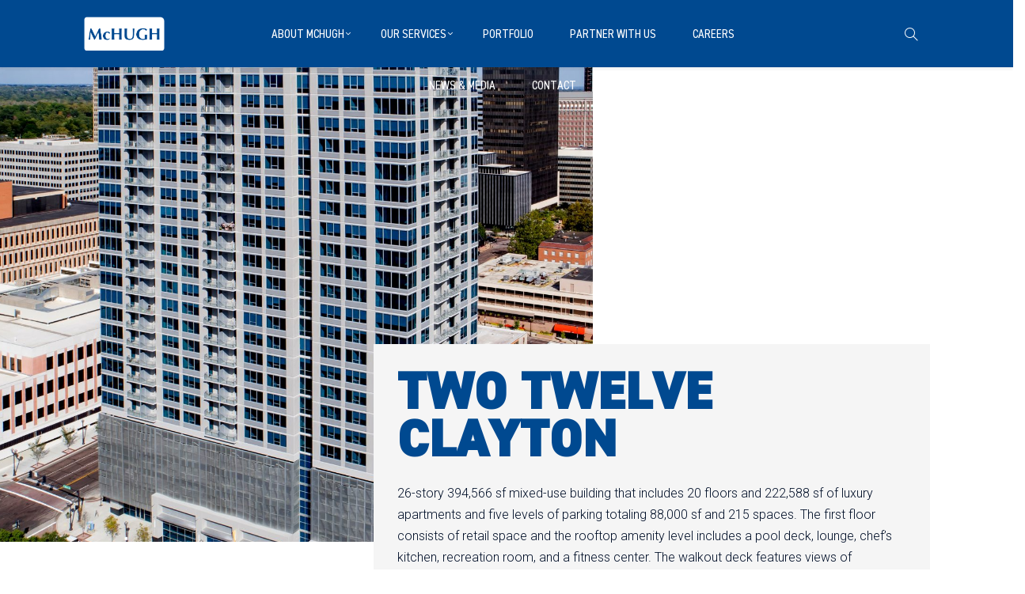

--- FILE ---
content_type: text/html; charset=UTF-8
request_url: https://mchughconstruction.com/project/212-meramec/
body_size: 14094
content:
<!DOCTYPE html>
<html lang="en-US">
    <head>        
        <meta charset="UTF-8">
        <meta name="viewport" content="width=device-width, initial-scale=1.0, minimum-scale=1.0, maximum-scale=1.0, user-scalable=no" />        
                <meta name='robots' content='index, follow, max-image-preview:large, max-snippet:-1, max-video-preview:-1' />
	<style>img:is([sizes="auto" i], [sizes^="auto," i]) { contain-intrinsic-size: 3000px 1500px }</style>
	
	<!-- This site is optimized with the Yoast SEO plugin v26.8 - https://yoast.com/product/yoast-seo-wordpress/ -->
	<title>Two Twelve Clayton - McHugh Construction</title>
	<meta name="description" content="26-story 394,566 sf mixed-use building that includes 20 floors and 222,588 sf of luxury apartments and five levels of parking totaling 88,000 sf and 215 spaces." />
	<link rel="canonical" href="https://mchughconstruction.com/project/212-meramec/" />
	<meta property="og:locale" content="en_US" />
	<meta property="og:type" content="article" />
	<meta property="og:title" content="Two Twelve Clayton - McHugh Construction" />
	<meta property="og:description" content="26-story 394,566 sf mixed-use building that includes 20 floors and 222,588 sf of luxury apartments and five levels of parking totaling 88,000 sf and 215 spaces." />
	<meta property="og:url" content="https://mchughconstruction.com/project/212-meramec/" />
	<meta property="og:site_name" content="McHugh Construction" />
	<meta property="article:modified_time" content="2021-02-16T13:34:29+00:00" />
	<meta property="og:image" content="https://mchughconstruction.com/wp-content/uploads/033-212-Meramec-_Paric_Sept-Aerials-2017-scaled.jpg" />
	<meta property="og:image:width" content="1534" />
	<meta property="og:image:height" content="2048" />
	<meta property="og:image:type" content="image/jpeg" />
	<meta name="twitter:card" content="summary_large_image" />
	<script type="application/ld+json" class="yoast-schema-graph">{"@context":"https://schema.org","@graph":[{"@type":"WebPage","@id":"https://mchughconstruction.com/project/212-meramec/","url":"https://mchughconstruction.com/project/212-meramec/","name":"Two Twelve Clayton - McHugh Construction","isPartOf":{"@id":"https://mchughconstruction.com/#website"},"primaryImageOfPage":{"@id":"https://mchughconstruction.com/project/212-meramec/#primaryimage"},"image":{"@id":"https://mchughconstruction.com/project/212-meramec/#primaryimage"},"thumbnailUrl":"https://mchughconstruction.com/wp-content/uploads/033-212-Meramec-_Paric_Sept-Aerials-2017-scaled.jpg","datePublished":"2018-12-07T21:00:16+00:00","dateModified":"2021-02-16T13:34:29+00:00","description":"26-story 394,566 sf mixed-use building that includes 20 floors and 222,588 sf of luxury apartments and five levels of parking totaling 88,000 sf and 215 spaces.","breadcrumb":{"@id":"https://mchughconstruction.com/project/212-meramec/#breadcrumb"},"inLanguage":"en-US","potentialAction":[{"@type":"ReadAction","target":["https://mchughconstruction.com/project/212-meramec/"]}]},{"@type":"ImageObject","inLanguage":"en-US","@id":"https://mchughconstruction.com/project/212-meramec/#primaryimage","url":"https://mchughconstruction.com/wp-content/uploads/033-212-Meramec-_Paric_Sept-Aerials-2017-scaled.jpg","contentUrl":"https://mchughconstruction.com/wp-content/uploads/033-212-Meramec-_Paric_Sept-Aerials-2017-scaled.jpg","width":1534,"height":2048},{"@type":"BreadcrumbList","@id":"https://mchughconstruction.com/project/212-meramec/#breadcrumb","itemListElement":[{"@type":"ListItem","position":1,"name":"Home","item":"https://mchughconstruction.com/"},{"@type":"ListItem","position":2,"name":"Two Twelve Clayton"}]},{"@type":"WebSite","@id":"https://mchughconstruction.com/#website","url":"https://mchughconstruction.com/","name":"McHugh Construction","description":"Brick by brick, building by building.","publisher":{"@id":"https://mchughconstruction.com/#organization"},"potentialAction":[{"@type":"SearchAction","target":{"@type":"EntryPoint","urlTemplate":"https://mchughconstruction.com/?s={search_term_string}"},"query-input":{"@type":"PropertyValueSpecification","valueRequired":true,"valueName":"search_term_string"}}],"inLanguage":"en-US"},{"@type":"Organization","@id":"https://mchughconstruction.com/#organization","name":"McHugh Construction","url":"https://mchughconstruction.com/","logo":{"@type":"ImageObject","inLanguage":"en-US","@id":"https://mchughconstruction.com/#/schema/logo/image/","url":"https://mchughconstruction.com/wp-content/uploads/1627934862265.jpeg","contentUrl":"https://mchughconstruction.com/wp-content/uploads/1627934862265.jpeg","width":200,"height":200,"caption":"McHugh Construction"},"image":{"@id":"https://mchughconstruction.com/#/schema/logo/image/"}}]}</script>
	<!-- / Yoast SEO plugin. -->


<link rel='dns-prefetch' href='//fonts.googleapis.com' />
<link href='http://fonts.googleapis.com' rel='preconnect' />
<link href='//fonts.gstatic.com' crossorigin='' rel='preconnect' />
<link rel='preconnect' href='https://fonts.gstatic.com' crossorigin />
<link rel="alternate" type="application/rss+xml" title="McHugh Construction &raquo; Feed" href="https://mchughconstruction.com/feed/" />
<link rel="alternate" type="application/rss+xml" title="McHugh Construction &raquo; Comments Feed" href="https://mchughconstruction.com/comments/feed/" />
		<!-- This site uses the Google Analytics by ExactMetrics plugin v8.9.0 - Using Analytics tracking - https://www.exactmetrics.com/ -->
		<!-- Note: ExactMetrics is not currently configured on this site. The site owner needs to authenticate with Google Analytics in the ExactMetrics settings panel. -->
					<!-- No tracking code set -->
				<!-- / Google Analytics by ExactMetrics -->
		<script type="text/javascript">
/* <![CDATA[ */
window._wpemojiSettings = {"baseUrl":"https:\/\/s.w.org\/images\/core\/emoji\/16.0.1\/72x72\/","ext":".png","svgUrl":"https:\/\/s.w.org\/images\/core\/emoji\/16.0.1\/svg\/","svgExt":".svg","source":{"concatemoji":"https:\/\/mchughconstruction.com\/wp-includes\/js\/wp-emoji-release.min.js?ver=6.8.3"}};
/*! This file is auto-generated */
!function(s,n){var o,i,e;function c(e){try{var t={supportTests:e,timestamp:(new Date).valueOf()};sessionStorage.setItem(o,JSON.stringify(t))}catch(e){}}function p(e,t,n){e.clearRect(0,0,e.canvas.width,e.canvas.height),e.fillText(t,0,0);var t=new Uint32Array(e.getImageData(0,0,e.canvas.width,e.canvas.height).data),a=(e.clearRect(0,0,e.canvas.width,e.canvas.height),e.fillText(n,0,0),new Uint32Array(e.getImageData(0,0,e.canvas.width,e.canvas.height).data));return t.every(function(e,t){return e===a[t]})}function u(e,t){e.clearRect(0,0,e.canvas.width,e.canvas.height),e.fillText(t,0,0);for(var n=e.getImageData(16,16,1,1),a=0;a<n.data.length;a++)if(0!==n.data[a])return!1;return!0}function f(e,t,n,a){switch(t){case"flag":return n(e,"\ud83c\udff3\ufe0f\u200d\u26a7\ufe0f","\ud83c\udff3\ufe0f\u200b\u26a7\ufe0f")?!1:!n(e,"\ud83c\udde8\ud83c\uddf6","\ud83c\udde8\u200b\ud83c\uddf6")&&!n(e,"\ud83c\udff4\udb40\udc67\udb40\udc62\udb40\udc65\udb40\udc6e\udb40\udc67\udb40\udc7f","\ud83c\udff4\u200b\udb40\udc67\u200b\udb40\udc62\u200b\udb40\udc65\u200b\udb40\udc6e\u200b\udb40\udc67\u200b\udb40\udc7f");case"emoji":return!a(e,"\ud83e\udedf")}return!1}function g(e,t,n,a){var r="undefined"!=typeof WorkerGlobalScope&&self instanceof WorkerGlobalScope?new OffscreenCanvas(300,150):s.createElement("canvas"),o=r.getContext("2d",{willReadFrequently:!0}),i=(o.textBaseline="top",o.font="600 32px Arial",{});return e.forEach(function(e){i[e]=t(o,e,n,a)}),i}function t(e){var t=s.createElement("script");t.src=e,t.defer=!0,s.head.appendChild(t)}"undefined"!=typeof Promise&&(o="wpEmojiSettingsSupports",i=["flag","emoji"],n.supports={everything:!0,everythingExceptFlag:!0},e=new Promise(function(e){s.addEventListener("DOMContentLoaded",e,{once:!0})}),new Promise(function(t){var n=function(){try{var e=JSON.parse(sessionStorage.getItem(o));if("object"==typeof e&&"number"==typeof e.timestamp&&(new Date).valueOf()<e.timestamp+604800&&"object"==typeof e.supportTests)return e.supportTests}catch(e){}return null}();if(!n){if("undefined"!=typeof Worker&&"undefined"!=typeof OffscreenCanvas&&"undefined"!=typeof URL&&URL.createObjectURL&&"undefined"!=typeof Blob)try{var e="postMessage("+g.toString()+"("+[JSON.stringify(i),f.toString(),p.toString(),u.toString()].join(",")+"));",a=new Blob([e],{type:"text/javascript"}),r=new Worker(URL.createObjectURL(a),{name:"wpTestEmojiSupports"});return void(r.onmessage=function(e){c(n=e.data),r.terminate(),t(n)})}catch(e){}c(n=g(i,f,p,u))}t(n)}).then(function(e){for(var t in e)n.supports[t]=e[t],n.supports.everything=n.supports.everything&&n.supports[t],"flag"!==t&&(n.supports.everythingExceptFlag=n.supports.everythingExceptFlag&&n.supports[t]);n.supports.everythingExceptFlag=n.supports.everythingExceptFlag&&!n.supports.flag,n.DOMReady=!1,n.readyCallback=function(){n.DOMReady=!0}}).then(function(){return e}).then(function(){var e;n.supports.everything||(n.readyCallback(),(e=n.source||{}).concatemoji?t(e.concatemoji):e.wpemoji&&e.twemoji&&(t(e.twemoji),t(e.wpemoji)))}))}((window,document),window._wpemojiSettings);
/* ]]> */
</script>
<style id='wp-emoji-styles-inline-css' type='text/css'>

	img.wp-smiley, img.emoji {
		display: inline !important;
		border: none !important;
		box-shadow: none !important;
		height: 1em !important;
		width: 1em !important;
		margin: 0 0.07em !important;
		vertical-align: -0.1em !important;
		background: none !important;
		padding: 0 !important;
	}
</style>
<link rel='stylesheet' id='wp-block-library-css' href='https://mchughconstruction.com/wp-includes/css/dist/block-library/style.min.css?ver=6.8.3' type='text/css' media='all' />
<style id='classic-theme-styles-inline-css' type='text/css'>
/*! This file is auto-generated */
.wp-block-button__link{color:#fff;background-color:#32373c;border-radius:9999px;box-shadow:none;text-decoration:none;padding:calc(.667em + 2px) calc(1.333em + 2px);font-size:1.125em}.wp-block-file__button{background:#32373c;color:#fff;text-decoration:none}
</style>
<style id='global-styles-inline-css' type='text/css'>
:root{--wp--preset--aspect-ratio--square: 1;--wp--preset--aspect-ratio--4-3: 4/3;--wp--preset--aspect-ratio--3-4: 3/4;--wp--preset--aspect-ratio--3-2: 3/2;--wp--preset--aspect-ratio--2-3: 2/3;--wp--preset--aspect-ratio--16-9: 16/9;--wp--preset--aspect-ratio--9-16: 9/16;--wp--preset--color--black: #000000;--wp--preset--color--cyan-bluish-gray: #abb8c3;--wp--preset--color--white: #ffffff;--wp--preset--color--pale-pink: #f78da7;--wp--preset--color--vivid-red: #cf2e2e;--wp--preset--color--luminous-vivid-orange: #ff6900;--wp--preset--color--luminous-vivid-amber: #fcb900;--wp--preset--color--light-green-cyan: #7bdcb5;--wp--preset--color--vivid-green-cyan: #00d084;--wp--preset--color--pale-cyan-blue: #8ed1fc;--wp--preset--color--vivid-cyan-blue: #0693e3;--wp--preset--color--vivid-purple: #9b51e0;--wp--preset--gradient--vivid-cyan-blue-to-vivid-purple: linear-gradient(135deg,rgba(6,147,227,1) 0%,rgb(155,81,224) 100%);--wp--preset--gradient--light-green-cyan-to-vivid-green-cyan: linear-gradient(135deg,rgb(122,220,180) 0%,rgb(0,208,130) 100%);--wp--preset--gradient--luminous-vivid-amber-to-luminous-vivid-orange: linear-gradient(135deg,rgba(252,185,0,1) 0%,rgba(255,105,0,1) 100%);--wp--preset--gradient--luminous-vivid-orange-to-vivid-red: linear-gradient(135deg,rgba(255,105,0,1) 0%,rgb(207,46,46) 100%);--wp--preset--gradient--very-light-gray-to-cyan-bluish-gray: linear-gradient(135deg,rgb(238,238,238) 0%,rgb(169,184,195) 100%);--wp--preset--gradient--cool-to-warm-spectrum: linear-gradient(135deg,rgb(74,234,220) 0%,rgb(151,120,209) 20%,rgb(207,42,186) 40%,rgb(238,44,130) 60%,rgb(251,105,98) 80%,rgb(254,248,76) 100%);--wp--preset--gradient--blush-light-purple: linear-gradient(135deg,rgb(255,206,236) 0%,rgb(152,150,240) 100%);--wp--preset--gradient--blush-bordeaux: linear-gradient(135deg,rgb(254,205,165) 0%,rgb(254,45,45) 50%,rgb(107,0,62) 100%);--wp--preset--gradient--luminous-dusk: linear-gradient(135deg,rgb(255,203,112) 0%,rgb(199,81,192) 50%,rgb(65,88,208) 100%);--wp--preset--gradient--pale-ocean: linear-gradient(135deg,rgb(255,245,203) 0%,rgb(182,227,212) 50%,rgb(51,167,181) 100%);--wp--preset--gradient--electric-grass: linear-gradient(135deg,rgb(202,248,128) 0%,rgb(113,206,126) 100%);--wp--preset--gradient--midnight: linear-gradient(135deg,rgb(2,3,129) 0%,rgb(40,116,252) 100%);--wp--preset--font-size--small: 13px;--wp--preset--font-size--medium: 20px;--wp--preset--font-size--large: 36px;--wp--preset--font-size--x-large: 42px;--wp--preset--spacing--20: 0.44rem;--wp--preset--spacing--30: 0.67rem;--wp--preset--spacing--40: 1rem;--wp--preset--spacing--50: 1.5rem;--wp--preset--spacing--60: 2.25rem;--wp--preset--spacing--70: 3.38rem;--wp--preset--spacing--80: 5.06rem;--wp--preset--shadow--natural: 6px 6px 9px rgba(0, 0, 0, 0.2);--wp--preset--shadow--deep: 12px 12px 50px rgba(0, 0, 0, 0.4);--wp--preset--shadow--sharp: 6px 6px 0px rgba(0, 0, 0, 0.2);--wp--preset--shadow--outlined: 6px 6px 0px -3px rgba(255, 255, 255, 1), 6px 6px rgba(0, 0, 0, 1);--wp--preset--shadow--crisp: 6px 6px 0px rgba(0, 0, 0, 1);}:where(.is-layout-flex){gap: 0.5em;}:where(.is-layout-grid){gap: 0.5em;}body .is-layout-flex{display: flex;}.is-layout-flex{flex-wrap: wrap;align-items: center;}.is-layout-flex > :is(*, div){margin: 0;}body .is-layout-grid{display: grid;}.is-layout-grid > :is(*, div){margin: 0;}:where(.wp-block-columns.is-layout-flex){gap: 2em;}:where(.wp-block-columns.is-layout-grid){gap: 2em;}:where(.wp-block-post-template.is-layout-flex){gap: 1.25em;}:where(.wp-block-post-template.is-layout-grid){gap: 1.25em;}.has-black-color{color: var(--wp--preset--color--black) !important;}.has-cyan-bluish-gray-color{color: var(--wp--preset--color--cyan-bluish-gray) !important;}.has-white-color{color: var(--wp--preset--color--white) !important;}.has-pale-pink-color{color: var(--wp--preset--color--pale-pink) !important;}.has-vivid-red-color{color: var(--wp--preset--color--vivid-red) !important;}.has-luminous-vivid-orange-color{color: var(--wp--preset--color--luminous-vivid-orange) !important;}.has-luminous-vivid-amber-color{color: var(--wp--preset--color--luminous-vivid-amber) !important;}.has-light-green-cyan-color{color: var(--wp--preset--color--light-green-cyan) !important;}.has-vivid-green-cyan-color{color: var(--wp--preset--color--vivid-green-cyan) !important;}.has-pale-cyan-blue-color{color: var(--wp--preset--color--pale-cyan-blue) !important;}.has-vivid-cyan-blue-color{color: var(--wp--preset--color--vivid-cyan-blue) !important;}.has-vivid-purple-color{color: var(--wp--preset--color--vivid-purple) !important;}.has-black-background-color{background-color: var(--wp--preset--color--black) !important;}.has-cyan-bluish-gray-background-color{background-color: var(--wp--preset--color--cyan-bluish-gray) !important;}.has-white-background-color{background-color: var(--wp--preset--color--white) !important;}.has-pale-pink-background-color{background-color: var(--wp--preset--color--pale-pink) !important;}.has-vivid-red-background-color{background-color: var(--wp--preset--color--vivid-red) !important;}.has-luminous-vivid-orange-background-color{background-color: var(--wp--preset--color--luminous-vivid-orange) !important;}.has-luminous-vivid-amber-background-color{background-color: var(--wp--preset--color--luminous-vivid-amber) !important;}.has-light-green-cyan-background-color{background-color: var(--wp--preset--color--light-green-cyan) !important;}.has-vivid-green-cyan-background-color{background-color: var(--wp--preset--color--vivid-green-cyan) !important;}.has-pale-cyan-blue-background-color{background-color: var(--wp--preset--color--pale-cyan-blue) !important;}.has-vivid-cyan-blue-background-color{background-color: var(--wp--preset--color--vivid-cyan-blue) !important;}.has-vivid-purple-background-color{background-color: var(--wp--preset--color--vivid-purple) !important;}.has-black-border-color{border-color: var(--wp--preset--color--black) !important;}.has-cyan-bluish-gray-border-color{border-color: var(--wp--preset--color--cyan-bluish-gray) !important;}.has-white-border-color{border-color: var(--wp--preset--color--white) !important;}.has-pale-pink-border-color{border-color: var(--wp--preset--color--pale-pink) !important;}.has-vivid-red-border-color{border-color: var(--wp--preset--color--vivid-red) !important;}.has-luminous-vivid-orange-border-color{border-color: var(--wp--preset--color--luminous-vivid-orange) !important;}.has-luminous-vivid-amber-border-color{border-color: var(--wp--preset--color--luminous-vivid-amber) !important;}.has-light-green-cyan-border-color{border-color: var(--wp--preset--color--light-green-cyan) !important;}.has-vivid-green-cyan-border-color{border-color: var(--wp--preset--color--vivid-green-cyan) !important;}.has-pale-cyan-blue-border-color{border-color: var(--wp--preset--color--pale-cyan-blue) !important;}.has-vivid-cyan-blue-border-color{border-color: var(--wp--preset--color--vivid-cyan-blue) !important;}.has-vivid-purple-border-color{border-color: var(--wp--preset--color--vivid-purple) !important;}.has-vivid-cyan-blue-to-vivid-purple-gradient-background{background: var(--wp--preset--gradient--vivid-cyan-blue-to-vivid-purple) !important;}.has-light-green-cyan-to-vivid-green-cyan-gradient-background{background: var(--wp--preset--gradient--light-green-cyan-to-vivid-green-cyan) !important;}.has-luminous-vivid-amber-to-luminous-vivid-orange-gradient-background{background: var(--wp--preset--gradient--luminous-vivid-amber-to-luminous-vivid-orange) !important;}.has-luminous-vivid-orange-to-vivid-red-gradient-background{background: var(--wp--preset--gradient--luminous-vivid-orange-to-vivid-red) !important;}.has-very-light-gray-to-cyan-bluish-gray-gradient-background{background: var(--wp--preset--gradient--very-light-gray-to-cyan-bluish-gray) !important;}.has-cool-to-warm-spectrum-gradient-background{background: var(--wp--preset--gradient--cool-to-warm-spectrum) !important;}.has-blush-light-purple-gradient-background{background: var(--wp--preset--gradient--blush-light-purple) !important;}.has-blush-bordeaux-gradient-background{background: var(--wp--preset--gradient--blush-bordeaux) !important;}.has-luminous-dusk-gradient-background{background: var(--wp--preset--gradient--luminous-dusk) !important;}.has-pale-ocean-gradient-background{background: var(--wp--preset--gradient--pale-ocean) !important;}.has-electric-grass-gradient-background{background: var(--wp--preset--gradient--electric-grass) !important;}.has-midnight-gradient-background{background: var(--wp--preset--gradient--midnight) !important;}.has-small-font-size{font-size: var(--wp--preset--font-size--small) !important;}.has-medium-font-size{font-size: var(--wp--preset--font-size--medium) !important;}.has-large-font-size{font-size: var(--wp--preset--font-size--large) !important;}.has-x-large-font-size{font-size: var(--wp--preset--font-size--x-large) !important;}
:where(.wp-block-post-template.is-layout-flex){gap: 1.25em;}:where(.wp-block-post-template.is-layout-grid){gap: 1.25em;}
:where(.wp-block-columns.is-layout-flex){gap: 2em;}:where(.wp-block-columns.is-layout-grid){gap: 2em;}
:root :where(.wp-block-pullquote){font-size: 1.5em;line-height: 1.6;}
</style>
<link rel='stylesheet' id='wphb-1-css' href='https://mchughconstruction.com/wp-content/uploads/hummingbird-assets/a23d0b4ad52a2446ee720f72831cb76a.css' type='text/css' media='all' />
<link rel="preload" as="style" href="https://fonts.googleapis.com/css?family=Roboto:100,300,400,500,700,900,100italic,300italic,400italic,500italic,700italic,900italic&#038;display=swap&#038;ver=1680465422" /><link rel="stylesheet" href="https://fonts.googleapis.com/css?family=Roboto:100,300,400,500,700,900,100italic,300italic,400italic,500italic,700italic,900italic&#038;display=swap&#038;ver=1680465422" media="print" onload="this.media='all'"><noscript><link rel="stylesheet" href="https://fonts.googleapis.com/css?family=Roboto:100,300,400,500,700,900,100italic,300italic,400italic,500italic,700italic,900italic&#038;display=swap&#038;ver=1680465422" /></noscript><script type="text/javascript" src="https://mchughconstruction.com/wp-content/uploads/hummingbird-assets/9fc56ac9d986401b9a71eb1440bfcf72.js" id="wphb-2-js"></script>
<script type="text/javascript" src="https://mchughconstruction.com/wp-content/uploads/hummingbird-assets/3707cc930f2d59a894d5c72b92e805dd.js" id="modernizr-js"></script>
<link rel="https://api.w.org/" href="https://mchughconstruction.com/wp-json/" /><link rel="EditURI" type="application/rsd+xml" title="RSD" href="https://mchughconstruction.com/xmlrpc.php?rsd" />
<link rel='shortlink' href='https://mchughconstruction.com/?p=7720' />
<link rel="alternate" title="oEmbed (JSON)" type="application/json+oembed" href="https://mchughconstruction.com/wp-json/oembed/1.0/embed?url=https%3A%2F%2Fmchughconstruction.com%2Fproject%2F212-meramec%2F" />
<link rel="alternate" title="oEmbed (XML)" type="text/xml+oembed" href="https://mchughconstruction.com/wp-json/oembed/1.0/embed?url=https%3A%2F%2Fmchughconstruction.com%2Fproject%2F212-meramec%2F&#038;format=xml" />
<meta name="generator" content="Redux 4.3.17.4" /><meta name="generator" content="Visual Composer 6.9.0"/>
<meta name="generator" content="Powered by Slider Revolution 6.6.7 - responsive, Mobile-Friendly Slider Plugin for WordPress with comfortable drag and drop interface." />
<link rel="icon" href="https://mchughconstruction.com/wp-content/uploads/cropped-favicon-32x32.jpg" sizes="32x32" />
<link rel="icon" href="https://mchughconstruction.com/wp-content/uploads/cropped-favicon-192x192.jpg" sizes="192x192" />
<link rel="apple-touch-icon" href="https://mchughconstruction.com/wp-content/uploads/cropped-favicon-180x180.jpg" />
<meta name="msapplication-TileImage" content="https://mchughconstruction.com/wp-content/uploads/cropped-favicon-270x270.jpg" />
<script>function setREVStartSize(e){
			//window.requestAnimationFrame(function() {
				window.RSIW = window.RSIW===undefined ? window.innerWidth : window.RSIW;
				window.RSIH = window.RSIH===undefined ? window.innerHeight : window.RSIH;
				try {
					var pw = document.getElementById(e.c).parentNode.offsetWidth,
						newh;
					pw = pw===0 || isNaN(pw) || (e.l=="fullwidth" || e.layout=="fullwidth") ? window.RSIW : pw;
					e.tabw = e.tabw===undefined ? 0 : parseInt(e.tabw);
					e.thumbw = e.thumbw===undefined ? 0 : parseInt(e.thumbw);
					e.tabh = e.tabh===undefined ? 0 : parseInt(e.tabh);
					e.thumbh = e.thumbh===undefined ? 0 : parseInt(e.thumbh);
					e.tabhide = e.tabhide===undefined ? 0 : parseInt(e.tabhide);
					e.thumbhide = e.thumbhide===undefined ? 0 : parseInt(e.thumbhide);
					e.mh = e.mh===undefined || e.mh=="" || e.mh==="auto" ? 0 : parseInt(e.mh,0);
					if(e.layout==="fullscreen" || e.l==="fullscreen")
						newh = Math.max(e.mh,window.RSIH);
					else{
						e.gw = Array.isArray(e.gw) ? e.gw : [e.gw];
						for (var i in e.rl) if (e.gw[i]===undefined || e.gw[i]===0) e.gw[i] = e.gw[i-1];
						e.gh = e.el===undefined || e.el==="" || (Array.isArray(e.el) && e.el.length==0)? e.gh : e.el;
						e.gh = Array.isArray(e.gh) ? e.gh : [e.gh];
						for (var i in e.rl) if (e.gh[i]===undefined || e.gh[i]===0) e.gh[i] = e.gh[i-1];
											
						var nl = new Array(e.rl.length),
							ix = 0,
							sl;
						e.tabw = e.tabhide>=pw ? 0 : e.tabw;
						e.thumbw = e.thumbhide>=pw ? 0 : e.thumbw;
						e.tabh = e.tabhide>=pw ? 0 : e.tabh;
						e.thumbh = e.thumbhide>=pw ? 0 : e.thumbh;
						for (var i in e.rl) nl[i] = e.rl[i]<window.RSIW ? 0 : e.rl[i];
						sl = nl[0];
						for (var i in nl) if (sl>nl[i] && nl[i]>0) { sl = nl[i]; ix=i;}
						var m = pw>(e.gw[ix]+e.tabw+e.thumbw) ? 1 : (pw-(e.tabw+e.thumbw)) / (e.gw[ix]);
						newh =  (e.gh[ix] * m) + (e.tabh + e.thumbh);
					}
					var el = document.getElementById(e.c);
					if (el!==null && el) el.style.height = newh+"px";
					el = document.getElementById(e.c+"_wrapper");
					if (el!==null && el) {
						el.style.height = newh+"px";
						el.style.display = "block";
					}
				} catch(e){
					console.log("Failure at Presize of Slider:" + e)
				}
			//});
		  };</script>
		<style type="text/css" id="wp-custom-css">
			.btlightblue {
    border-top: solid 8px #91d7e6!important;
}

.btdarkblue {
    border-top: solid 8px #004990!important;
}

.newblue h3 {
	color: #004990;
}

.heading-title-newblue h1 {
    color: #004990!important;
}

.mchugh-main-title-newblue {
    background: #ffffff;
    padding: 40px 30px 20px;
    display:inline-block;
}
.mchugh-main-title-newblue h1, .mchugh-main-title-newblue h2 {
    margin-bottom:0;
    color: #004990!important;
}

.title-into-reality-newblue h1 {
	color: #004990!important;
}

.title-into-reality-newblue h2 {
		color: #004990!important;

}

.title-our-work-newblue h1 {
	color: #004990!important;
}

.title-our-work-newblue h2 {
		color: #004990!important;

}

.title-trusted-partner-newblue h1 {
	color: #004990!important;
}

.title-trusted-partner-newblue h2 {
		color: #004990!important;

}


.title-important-employees-newblue h1 {
	color: #004990!important;
}

.title-important-employees-newblue h2 {
		color: #004990!important;

}

.title-news-media-newblue h1 {
	color: #004990!important;
}

.title-news-media-newblue h2 {
		color: #004990!important;

}

.title-get-in-touch-newblue h1 {
	color: #004990!important;
}

.title-get-in-touch-newblue h2 {
		color: #004990!important;

}

.mchugh-sub-title-newblue h1 {
	color: #004990 !important;
}


.mchugh-sub-title-newblue h2 {
	color: #004990 !important;
}

.mchugh-title-newblue h1, .mchugh-title-newblue h2 {
    margin-bottom:0;
    color: #004990!important;
}


.w-filter li.active a{
	color: #fff !important;
	background-color: #c00000 !important;
}

.w-filter clear h1, h2, h3, h4, h5, h6{
	color: #91d7e6 !important;
}

.w-view figure p {
	color: #fff;
}

.member-name h3, h4 {
	color: #004990 !important; 
}

.dark-button {
	color: white !important;
	background-color: #c00000 !important;
}

.owl-nav>button {
	color: #c00000 !important;
}

.post-title h1, h2, h3, h4, h5, h6{
	color: #004990 !important;
}

#header, #header:before{
    background: #004990!important;
}

#header .dropdown-nav>ul>li>a:hover {
	color: #91d7e6 !important;
}

#header .mobile-nav-icon > .menu-icon, #header .mobile-nav-icon > .menu-icon:before, #header .mobile-nav-icon > .menu-icon:after, .full-nav-icon:hover > .menu-icon, .full-nav-icon:hover > .menu-icon:before, .full-nav-icon:hover > .menu-icon:after, .post-nav span a {
	background: #fff!important;
}

.dropdown-nav a{
	margin-right: 10px !important;
}


@media screen and (max-width: 768px) {
  .mobile-top {
     margin-top: 60px;
  }
}

/* portfolio hover over text */
.w-view figure h3 
{
	border: .25x solid white;
	color: #fff !important;
	padding:3px 8px;
	text-transform:uppercase;
	width: 60%;}

.w-effect-overlap figure p:before {display: none;}


.w-view figure p {
	color: #fff !important;
	font-size: .75em; !important
}

@media only screen and (max-width: 1199px) {
	.w-portfolio-grid .w-view figure figcaption {
		background: #004990 !important; }
}


.w-team-slider .w-grid-layout .team-member .cover-image{

    background: transparent;
		pointer-events: none;
}

	}		</style>
		<style id="overlap_options-dynamic-css" title="dynamic-css" class="redux-options-output">#side-nav{background-color:#211F1E;background-position:center bottom;background-size:cover;}#side-nav{background-color:#1c1c1c;background-position:center bottom;background-size:cover;}#footer-bottom{color:#000f2b;}#footer-bottom{background-color:#f2f2f2;background-position:center bottom;background-size:cover;}.archive.category .main-content, .archive.author .main-content, .archive.date .main-content{background-position:center center;background-size:cover;}body{font-family:Roboto,Arial, Helvetica, sans-serif;font-weight:300;color:#000f28;font-size:16px;font-display:swap;}#top-nav .top-menu > li > a, #full-nav, #side-nav, .live-search-form input{font-display:swap;}.w-button, .w-link-button, .w-ghost-button, a.button, button, input[type="submit"], input[type="button"], input[type="reset"]{letter-spacing:0.5px;font-display:swap;}h1{color:#004990;font-display:swap;}h2{color:#004990;font-display:swap;}h3{color:#004990;font-display:swap;}h4{font-display:swap;}h5,.post-date strong{font-display:swap;}h6,blockquote{font-display:swap;}</style><style type="text/css" data-name="overlap-color-scheme">a,
#header #top-nav li:hover > a,
#header #top-nav li.current-menu-ancestor > a,
#header #top-nav li.current-menu-parent > a,
#header #top-nav li.current-menu-item > a,
#header #top-nav li.current_page_parent > a,
#header #top-nav li.current_page_ancestor > a,
#header #top-nav li.current_page_item > a,
.vertical-menu li:hover > a,
.vertical-menu .current-menu-ancestor > a,
.vertical-menu .current-menu-item > a,
.vertical-menu .current-menu-ancestor > .sub-menu-button,
.vertical-menu .current-menu-item > .sub-menu-button,
.vertical-menu li.menu-item-has-children > .sub-menu-button:hover,
.w-dark #full-nav .vertical-menu li:hover > a,
.w-dark #full-nav .vertical-menu .current-menu-ancestor > a,
.w-dark #full-nav .vertical-menu .current-menu-item > a,
#fullscreen-nav.w-dark .social-icons > li:hover a,
#side-menu li:hover > a,
.w-light .sliding-remove-button:hover,
.w-text-light .dropcap,
.highlight,
blockquote:before,
button:hover,
input[type="submit"]:hover, 
input[type="button"]:hover,
.w-blog-posts .post-title a:hover,
.post-nav .nav-home a:hover,
.post-nav h4 a:hover,
.prev-post > a:hover,
.next-post > a:hover,
.post-tags a:hover,
.widget a:hover,
.related-posts li:hover h4 a,
.w-pricing-box .box-header h4,
.w-testimonial .w-content:before,
.w-link-button:not(.none):not(.outline):hover, 
.w-link-button:not(.none):active,
.w-link-button.none,
.w-link-button.none:hover,
.w-link-button.none:active,
.w-link-button.outline,
.w-testimonials-slider .owl-nav > button,
.w-testimonials-slider .owl-nav > button:hover,
.w-team-slider .cover-image,
.w-team-slider .member-name h4,
.w-team-slider .w-grid-layout .member-name h3 > span,
.w-heading.heading-6 .heading-title,
.w-heading:not(.heading-6):not(.heading-7) .subheading,
.w-photoset .w-item figcaption h3:hover a,
.w-link-button.outline.w-with-icon:hover,
.post .post-date a strong,
.post-meta a,
.pagination > span > a:hover,
.w-blog-posts .no-cover.format-audio .post-media-icon,
.w-blog-posts .no-cover.format-video .post-media-icon,
.meta-date a strong,
.format-quote .post-detail .post-title:before,
.title-wrapper .subtitle,
.title-wrapper .title strong,
.member-content .member-meta,
.w-counter-box,
.post-share a:hover,
.w-blog-posts .post.format-quote .post-title a:before,
.post .meta-date a strong,
.w-text-block ul > li:before,
.widget_shopping_cart .total .amount,
.woocommerce-message:before, 
.woocommerce-info:before, 
.star-rating:before,
.star-rating span:before,
.stars a:hover,
.products li .price,
.woocommerce button.button:hover, 
.woocommerce .buttons .button:hover, 
.wc-proceed-to-checkout .button:hover, 
.my_account_orders a.button:hover, 
.add_to_cart_inline .button:hover,
.order-total .amount,
.summary .single_variation .price ins .amount,
.menu-my-account a:hover
{
    color:#004990;
}

.w-link-button,
.title-wrapper:not(.w-size-s) .title:after,
.w-icon-tabs .w-tabs-nav li.active a,
.w-icon-tabs .w-tabs-nav li.active,
.sliding-remove-button:hover,
.w-blog-posts .readmore-link a,
code,
.w-icon-tabs.w-tabs .w-tabs-nav li.active,
.loader-border,
.loader-timer > div,
.w-blog-posts.w-large .w-item > .post.sticky,
.w-blog-posts.w-grid .w-item > .post.sticky,
.widget .tagcloud a:hover,
.variation,

.shop_table .quantity input:focus,
.shop_table .quantity input:hover  
{
    border-color:#004990;
}

.dropdown-nav ul ul,
.w-tabs .w-tabs-nav li.active
{
    border-top-color:#004990;
}

.w-testimonials-slider .w-border,
.w-testimonial .w-header:after,
.w-testimonial .w-customer p:after,
.w-link-button:not(.none) .w-border,
.w-link-button.outline:hover .w-border, 
.w-link-button.outline:active .w-border,
.w-pricing-box .box-button:hover a,
.w-portfolio-grid.w-overlap .w-showmore a,
.w-blog-posts .readmore-link a:hover,
.w-heading.heading-7 .heading-title:before,
.w-heading.heading-7 .heading-title:after,
.w-tabs .w-tabs-nav li.active:before,
.w-icon-tabs .w-tabs-nav li.active a:after,
#header .mobile-nav-icon > .menu-icon,
#header .mobile-nav-icon > .menu-icon:before,
#header .mobile-nav-icon > .menu-icon:after,
.full-nav-icon:hover > .menu-icon,
.full-nav-icon:hover > .menu-icon:before,
.full-nav-icon:hover > .menu-icon:after,
.post-nav span a,
#fullscreen-nav.w-light:before,
#live-search.w-light:before,
#toplink-button .border:before,
.w-twitter .profile-image img,
#wp-calendar tbody td#today:hover,
#cancel-comment-reply-link:hover,
.loader-inner,
.loader-timer > div:before,
.loader-timer > div:after,
.onsale,
.cart-items,
.widget_price_filter .ui-slider .ui-slider-range,
.widget_price_filter .ui-slider .ui-slider-handle,
.products li figure .button,
.w-portfolio-grid.w-layout-overlap .w-showmore a,
.w-effect-overlap figure,
.pagination>span.w-previous:after, 
.pagination>span.w-next:before
{
    background:#004990;
}

.w-tour .w-tabs-nav li.active a,
.w-accordion .active .acd-header,
.w-accordion .active:hover .acd-header,
.w-toggle.active > h4,
.w-ghost-button,
.w-ghost-button:hover,
.w-tabs .w-tabs-nav li.active a 
{
    color:#004990;
    border-color:#004990;
}

.w-button,
button,
input[type="submit"],
input[type="button"],
:not(:required) input[type="checkbox"]:checked, 
:not(:required) input[type="radio"]:checked,
.comments-nav a:hover,
.loader-square-spin > div,
.ball-pulse > div,
.woocommerce button.button, 
.woocommerce .buttons .button, 
.wc-proceed-to-checkout .button, 
.my_account_orders a.button, 
.add_to_cart_inline .button
{
    border-color:#004990;
    background:#004990;
}

.single-product .woocommerce-tabs ul.tabs li.active {
    box-shadow: 0 1px 0 #004990;
}

.loader-circle{
    box-shadow: inset 0 0 0 3px #004990;
}

.loader-line-mask .loader-line
{
    box-shadow: inset 0 0 0 4px #004990;
}</style>    </head>
    <body class="wp-singular wyde_portfolio-template-default single single-wyde_portfolio postid-7720 wp-theme-overlap center-nav no-title">
        <div id="preloader">        <div id="loading-animation" class="loader-2">
        <div class="loader-square-spin">
    <div></div>
    <div></div>
    <div></div>
    <div></div>
    <div></div>
    <div></div>
    <div></div>
    <div></div>
</div>
        </div>
        </div>        <aside id="side-nav" class="w-text-light">
        <div class="side-nav-wrapper">          
        <nav id="vertical-nav">
            <ul class="vertical-menu">
            <li id="menu-item-6831" class="menu-item menu-item-type-post_type menu-item-object-page menu-item-has-children menu-item-6831"><a href="https://mchughconstruction.com/about-mchugh/">About McHugh</a><button class="sub-menu-button" aria-label="Open Submenu"><i class="ol-arrow-right"></i></button>
<ul class="sub-menu">
	<li id="menu-item-7455" class="menu-item menu-item-type-post_type menu-item-object-page menu-item-7455"><a href="https://mchughconstruction.com/about-mchugh/">About McHugh</a><button class="sub-menu-button" aria-label="Open Submenu"><i class="ol-arrow-right"></i></button></li>
	<li id="menu-item-7454" class="menu-item menu-item-type-post_type menu-item-object-page menu-item-7454"><a href="https://mchughconstruction.com/executive-leadership/">Executive Leadership</a><button class="sub-menu-button" aria-label="Open Submenu"><i class="ol-arrow-right"></i></button></li>
</ul>
</li>
<li id="menu-item-6834" class="menu-item menu-item-type-post_type menu-item-object-page menu-item-has-children menu-item-6834"><a href="https://mchughconstruction.com/our-services/">Our Services</a><button class="sub-menu-button" aria-label="Open Submenu"><i class="ol-arrow-right"></i></button>
<ul class="sub-menu">
	<li id="menu-item-8806" class="menu-item menu-item-type-custom menu-item-object-custom menu-item-8806"><a href="/our-services/#preconstruction">Preconstruction</a><button class="sub-menu-button" aria-label="Open Submenu"><i class="ol-arrow-right"></i></button></li>
	<li id="menu-item-8807" class="menu-item menu-item-type-custom menu-item-object-custom menu-item-8807"><a href="/our-services/#consulting">Consulting</a><button class="sub-menu-button" aria-label="Open Submenu"><i class="ol-arrow-right"></i></button></li>
	<li id="menu-item-8808" class="menu-item menu-item-type-custom menu-item-object-custom menu-item-8808"><a href="/our-services/#construction-management">Construction Management</a><button class="sub-menu-button" aria-label="Open Submenu"><i class="ol-arrow-right"></i></button></li>
	<li id="menu-item-8809" class="menu-item menu-item-type-custom menu-item-object-custom menu-item-8809"><a href="/our-services/#general-contracting">General Contracting</a><button class="sub-menu-button" aria-label="Open Submenu"><i class="ol-arrow-right"></i></button></li>
	<li id="menu-item-8810" class="menu-item menu-item-type-custom menu-item-object-custom menu-item-8810"><a href="/our-services/#design-build">Design-Build</a><button class="sub-menu-button" aria-label="Open Submenu"><i class="ol-arrow-right"></i></button></li>
	<li id="menu-item-8811" class="menu-item menu-item-type-custom menu-item-object-custom menu-item-8811"><a href="/our-services/#virtual-design-construction">Virtual Design &#038; Construction</a><button class="sub-menu-button" aria-label="Open Submenu"><i class="ol-arrow-right"></i></button></li>
	<li id="menu-item-8812" class="menu-item menu-item-type-custom menu-item-object-custom menu-item-8812"><a href="/our-services/#concrete-services">Concrete Services</a><button class="sub-menu-button" aria-label="Open Submenu"><i class="ol-arrow-right"></i></button></li>
	<li id="menu-item-8813" class="menu-item menu-item-type-custom menu-item-object-custom menu-item-8813"><a href="/our-services/#self-perform-capabilities">Self-perform capabilities</a><button class="sub-menu-button" aria-label="Open Submenu"><i class="ol-arrow-right"></i></button></li>
	<li id="menu-item-8814" class="menu-item menu-item-type-custom menu-item-object-custom menu-item-8814"><a href="/our-services/#structural-engineering">Structural Engineering</a><button class="sub-menu-button" aria-label="Open Submenu"><i class="ol-arrow-right"></i></button></li>
</ul>
</li>
<li id="menu-item-7417" class="menu-item menu-item-type-post_type menu-item-object-page menu-item-7417"><a href="https://mchughconstruction.com/portfolio/">Portfolio</a><button class="sub-menu-button" aria-label="Open Submenu"><i class="ol-arrow-right"></i></button></li>
<li id="menu-item-8147" class="menu-item menu-item-type-post_type menu-item-object-page menu-item-8147"><a href="https://mchughconstruction.com/partner-with-us/">Partner With Us</a><button class="sub-menu-button" aria-label="Open Submenu"><i class="ol-arrow-right"></i></button></li>
<li id="menu-item-8102" class="menu-item menu-item-type-post_type menu-item-object-page menu-item-8102"><a href="https://mchughconstruction.com/careers/">Careers</a><button class="sub-menu-button" aria-label="Open Submenu"><i class="ol-arrow-right"></i></button></li>
<li id="menu-item-9077" class="menu-item menu-item-type-post_type menu-item-object-page menu-item-9077"><a href="https://mchughconstruction.com/news-media/">News &#038; Media</a><button class="sub-menu-button" aria-label="Open Submenu"><i class="ol-arrow-right"></i></button></li>
<li id="menu-item-6832" class="menu-item menu-item-type-post_type menu-item-object-page menu-item-6832"><a href="https://mchughconstruction.com/contact/">Contact</a><button class="sub-menu-button" aria-label="Open Submenu"><i class="ol-arrow-right"></i></button></li>
            </ul>
        </nav>
        <ul id="side-menu">
                                    <li class="menu-item-search">
                <a class="live-search-button" href="#"><i class="ol-search"></i>Search</a>
            </li>
                    </ul>
            <ul class="contact-info">
                <li><i class="ol-location"></i> 1737 South Michigan Avenue<br>Chicago, IL 60616</li>
                <li><i class="ol-phone"></i> (312) 986-8000</li>
            </ul>
    <ul class="social-icons"><li><a href="https://www.instagram.com/mchughconstruct/" target="_blank" title="Instagram"><i class="ol-instagram"></i></a></li><li><a href="https://www.linkedin.com/company/mchugh-construction/" target="_blank" title="LinkedIn"><i class="ol-linkedin"></i></a></li></ul>    </div>
</aside><header  id="header" class="w-light w-sticky w-text-dark"> 
    <div class="container">       
        <span class="mobile-nav-icon">
            <i class="menu-icon"></i>
        </span>
            <span id="header-logo">  
        <a href="https://mchughconstruction.com">
                        <img class="dark-logo" src="https://mchughconstruction.com/wp-content/uploads/JMCC-Logo_White-01.png" width="354" height="159" alt="McHugh Construction" />
            
                        <img class="dark-sticky" src="https://mchughconstruction.com/wp-content/uploads/JMCC-Logo_White-01.png" width="354" height="159" alt="McHugh Construction" />
            
                        <img class="light-logo" src="https://mchughconstruction.com/wp-content/uploads/JMCC-Logo_White-01.png" width="354" height="159" alt="McHugh Construction" />
            
                        <img class="light-sticky" src="https://mchughconstruction.com/wp-content/uploads/JMCC-Logo_White-01.png" width="354" height="159" alt="McHugh Construction" />
                    </a>
    </span>
            <nav id="top-nav" class="dropdown-nav">
            <ul class="top-menu">
                <li class="menu-item menu-item-type-post_type menu-item-object-page menu-item-has-children menu-item-6831"><a href="https://mchughconstruction.com/about-mchugh/">About McHugh</a>
<ul class="sub-menu">
	<li class="menu-item menu-item-type-post_type menu-item-object-page menu-item-7455"><a href="https://mchughconstruction.com/about-mchugh/">About McHugh</a></li>
	<li class="menu-item menu-item-type-post_type menu-item-object-page menu-item-7454"><a href="https://mchughconstruction.com/executive-leadership/">Executive Leadership</a></li>
</ul>
</li>
<li class="menu-item menu-item-type-post_type menu-item-object-page menu-item-has-children menu-item-6834"><a href="https://mchughconstruction.com/our-services/">Our Services</a>
<ul class="sub-menu">
	<li class="menu-item menu-item-type-custom menu-item-object-custom menu-item-8806"><a href="/our-services/#preconstruction">Preconstruction</a></li>
	<li class="menu-item menu-item-type-custom menu-item-object-custom menu-item-8807"><a href="/our-services/#consulting">Consulting</a></li>
	<li class="menu-item menu-item-type-custom menu-item-object-custom menu-item-8808"><a href="/our-services/#construction-management">Construction Management</a></li>
	<li class="menu-item menu-item-type-custom menu-item-object-custom menu-item-8809"><a href="/our-services/#general-contracting">General Contracting</a></li>
	<li class="menu-item menu-item-type-custom menu-item-object-custom menu-item-8810"><a href="/our-services/#design-build">Design-Build</a></li>
	<li class="menu-item menu-item-type-custom menu-item-object-custom menu-item-8811"><a href="/our-services/#virtual-design-construction">Virtual Design &#038; Construction</a></li>
	<li class="menu-item menu-item-type-custom menu-item-object-custom menu-item-8812"><a href="/our-services/#concrete-services">Concrete Services</a></li>
	<li class="menu-item menu-item-type-custom menu-item-object-custom menu-item-8813"><a href="/our-services/#self-perform-capabilities">Self-perform capabilities</a></li>
	<li class="menu-item menu-item-type-custom menu-item-object-custom menu-item-8814"><a href="/our-services/#structural-engineering">Structural Engineering</a></li>
</ul>
</li>
<li class="menu-item menu-item-type-post_type menu-item-object-page menu-item-7417"><a href="https://mchughconstruction.com/portfolio/">Portfolio</a></li>
<li class="menu-item menu-item-type-post_type menu-item-object-page menu-item-8147"><a href="https://mchughconstruction.com/partner-with-us/">Partner With Us</a></li>
<li class="menu-item menu-item-type-post_type menu-item-object-page menu-item-8102"><a href="https://mchughconstruction.com/careers/">Careers</a></li>
<li class="menu-item menu-item-type-post_type menu-item-object-page menu-item-9077"><a href="https://mchughconstruction.com/news-media/">News &#038; Media</a></li>
<li class="menu-item menu-item-type-post_type menu-item-object-page menu-item-6832"><a href="https://mchughconstruction.com/contact/">Contact</a></li>
    
            </ul>
                        <ul class="ex-menu">
                        <li class="menu-item-search">
            <a class="live-search-button" href="#"><i class="ol-search"></i></a>
        </li>
                </ul>
                    </nav>
            </div>
</header><div id="fullscreen-nav" class="w-text-light" style="background-color: #211F1E">
    <div class="full-nav-logo-wrapper">        
                <div id="full-nav-logo">
            <a href="https://mchughconstruction.com">
                <img class="full-nav-logo" src="https://mchughconstruction.com/wp-content/themes/overlap/images/logo/logo-full.png" alt="McHugh Construction" />           
            </a>
        </div>
                
    </div>
    <div class="full-nav-menu">        
        <div class="bg-wrapper bg-image" style="background-color: #211F1E"></div>
         
        <div class="container">      
            <div class="full-nav-wrapper">
                <nav id="full-nav">
                    <ul class="vertical-menu">
                        <li id="fullscreen-menu-item-6831" class="menu-item menu-item-type-post_type menu-item-object-page menu-item-has-children menu-item-6831"><a href="https://mchughconstruction.com/about-mchugh/">About McHugh</a><button class="sub-menu-button" aria-label="Open Submenu"><i class="ol-arrow-right"></i></button>
<ul class="sub-menu">
	<li id="fullscreen-menu-item-7455" class="menu-item menu-item-type-post_type menu-item-object-page menu-item-7455"><a href="https://mchughconstruction.com/about-mchugh/">About McHugh</a><button class="sub-menu-button" aria-label="Open Submenu"><i class="ol-arrow-right"></i></button></li>
	<li id="fullscreen-menu-item-7454" class="menu-item menu-item-type-post_type menu-item-object-page menu-item-7454"><a href="https://mchughconstruction.com/executive-leadership/">Executive Leadership</a><button class="sub-menu-button" aria-label="Open Submenu"><i class="ol-arrow-right"></i></button></li>
</ul>
</li>
<li id="fullscreen-menu-item-6834" class="menu-item menu-item-type-post_type menu-item-object-page menu-item-has-children menu-item-6834"><a href="https://mchughconstruction.com/our-services/">Our Services</a><button class="sub-menu-button" aria-label="Open Submenu"><i class="ol-arrow-right"></i></button>
<ul class="sub-menu">
	<li id="fullscreen-menu-item-8806" class="menu-item menu-item-type-custom menu-item-object-custom menu-item-8806"><a href="/our-services/#preconstruction">Preconstruction</a><button class="sub-menu-button" aria-label="Open Submenu"><i class="ol-arrow-right"></i></button></li>
	<li id="fullscreen-menu-item-8807" class="menu-item menu-item-type-custom menu-item-object-custom menu-item-8807"><a href="/our-services/#consulting">Consulting</a><button class="sub-menu-button" aria-label="Open Submenu"><i class="ol-arrow-right"></i></button></li>
	<li id="fullscreen-menu-item-8808" class="menu-item menu-item-type-custom menu-item-object-custom menu-item-8808"><a href="/our-services/#construction-management">Construction Management</a><button class="sub-menu-button" aria-label="Open Submenu"><i class="ol-arrow-right"></i></button></li>
	<li id="fullscreen-menu-item-8809" class="menu-item menu-item-type-custom menu-item-object-custom menu-item-8809"><a href="/our-services/#general-contracting">General Contracting</a><button class="sub-menu-button" aria-label="Open Submenu"><i class="ol-arrow-right"></i></button></li>
	<li id="fullscreen-menu-item-8810" class="menu-item menu-item-type-custom menu-item-object-custom menu-item-8810"><a href="/our-services/#design-build">Design-Build</a><button class="sub-menu-button" aria-label="Open Submenu"><i class="ol-arrow-right"></i></button></li>
	<li id="fullscreen-menu-item-8811" class="menu-item menu-item-type-custom menu-item-object-custom menu-item-8811"><a href="/our-services/#virtual-design-construction">Virtual Design &#038; Construction</a><button class="sub-menu-button" aria-label="Open Submenu"><i class="ol-arrow-right"></i></button></li>
	<li id="fullscreen-menu-item-8812" class="menu-item menu-item-type-custom menu-item-object-custom menu-item-8812"><a href="/our-services/#concrete-services">Concrete Services</a><button class="sub-menu-button" aria-label="Open Submenu"><i class="ol-arrow-right"></i></button></li>
	<li id="fullscreen-menu-item-8813" class="menu-item menu-item-type-custom menu-item-object-custom menu-item-8813"><a href="/our-services/#self-perform-capabilities">Self-perform capabilities</a><button class="sub-menu-button" aria-label="Open Submenu"><i class="ol-arrow-right"></i></button></li>
	<li id="fullscreen-menu-item-8814" class="menu-item menu-item-type-custom menu-item-object-custom menu-item-8814"><a href="/our-services/#structural-engineering">Structural Engineering</a><button class="sub-menu-button" aria-label="Open Submenu"><i class="ol-arrow-right"></i></button></li>
</ul>
</li>
<li id="fullscreen-menu-item-7417" class="menu-item menu-item-type-post_type menu-item-object-page menu-item-7417"><a href="https://mchughconstruction.com/portfolio/">Portfolio</a><button class="sub-menu-button" aria-label="Open Submenu"><i class="ol-arrow-right"></i></button></li>
<li id="fullscreen-menu-item-8147" class="menu-item menu-item-type-post_type menu-item-object-page menu-item-8147"><a href="https://mchughconstruction.com/partner-with-us/">Partner With Us</a><button class="sub-menu-button" aria-label="Open Submenu"><i class="ol-arrow-right"></i></button></li>
<li id="fullscreen-menu-item-8102" class="menu-item menu-item-type-post_type menu-item-object-page menu-item-8102"><a href="https://mchughconstruction.com/careers/">Careers</a><button class="sub-menu-button" aria-label="Open Submenu"><i class="ol-arrow-right"></i></button></li>
<li id="fullscreen-menu-item-9077" class="menu-item menu-item-type-post_type menu-item-object-page menu-item-9077"><a href="https://mchughconstruction.com/news-media/">News &#038; Media</a><button class="sub-menu-button" aria-label="Open Submenu"><i class="ol-arrow-right"></i></button></li>
<li id="fullscreen-menu-item-6832" class="menu-item menu-item-type-post_type menu-item-object-page menu-item-6832"><a href="https://mchughconstruction.com/contact/">Contact</a><button class="sub-menu-button" aria-label="Open Submenu"><i class="ol-arrow-right"></i></button></li>
                    </ul>
                </nav>            
            </div>   

            <ul class="social-icons"><li><a href="https://www.instagram.com/mchughconstruct/" target="_blank" title="Instagram"><i class="ol-instagram"></i></a></li><li><a href="https://www.linkedin.com/company/mchugh-construction/" target="_blank" title="LinkedIn"><i class="ol-linkedin"></i></a></li></ul>         
        </div>        
    </div>   
</div><div id="page-overlay"></div><div id="live-search" class="w-light">
    <div class="container">
        <form id="live-search-form" class="live-search-form clear" action="https://mchughconstruction.com" method="post">
            <input type="hidden" name="wyde_search_post_types" value="attachment,bids,jobs,mchughnews,page,post,wyde_portfolio,wyde_team_member" />
        	<input type="hidden" name="wyde_search_suggestions" value="5" />
            <input type="text" name="s" id="wyde-search-keyword" value="" placeholder="Start Typing..." />
            <a href="#" class="fullscreen-remove-button"><i class="ol-cancel"></i></a>
        </form>
    </div>
</div>        <div id="content">
        
<div class="main-content left-sidebar header-space portfolio-overlap">
        <div class="row">
    <div class="col col-7 no-padding">
                <div class="post-media">
                                    <div class="cover-image" style="background-image:url('https://mchughconstruction.com/wp-content/uploads/033-212-Meramec-_Paric_Sept-Aerials-2017-1280x1709.jpg');">            
                <a href="https://mchughconstruction.com/wp-content/uploads/033-212-Meramec-_Paric_Sept-Aerials-2017-scaled.jpg" data-rel="lightcase:gallery-7720">                
                                    </a>
            </div>
                                </div>
                    
    </div>
    <div class="col col-3 portfolio-meta-wrapper">
        <div class="col-inner">      
                      </div>
    </div>
</div>
<div class="page-content">
    <div class="post-description container">
        <div class="row">
            <div class="w-main col col-8">  
                <div class="col-inner">     
                    <div class="post-content">                          
                        <h2 class="post-title">Two Twelve Clayton</h2>                                               
                        <p>26-story 394,566 sf mixed-use building that includes 20 floors and 222,588 sf of luxury apartments and five levels of parking totaling 88,000 sf and 215 spaces. The first floor consists of retail space and the rooftop amenity level includes a pool deck, lounge, chef’s kitchen, recreation room, and a fitness center. The walkout deck features views of downtown Clayton, Shaw Park, and the downtown St. Louis skyline. The residential floors include 250 units with one bedroom, two bedrooms, and three bedroom options. Two Twelve Clayton is the largest multi-family building to be constructed in Clayton in the last 30 years and the first building in Clayton, Missouri to receive a Green Globes Certification.</p>
      
                                                       
                        <div class="portfolio-category-widget widget">                    
    <h4>Categories</h4>
    <ul>
            <li><a href="https://mchughconstruction.com/portfolio-category/apartment/">Apartment</a></li>
            <li><a href="https://mchughconstruction.com/portfolio-category/residential/">Residential</a></li>
      
    </ul>
</div>
                                                                 
                    </div>
                </div>
            </div>
            <div class="w-sidebar col col-4">
                <div class="post-extra-widgets col-inner">                        
                                    </div>
            </div>                
        </div>        
    </div>
        <div class="post-slider owl-carousel" data-items="4">
        <div>
        <a href="https://mchughconstruction.com/wp-content/uploads/003-212-Meramec-26th-floor_Paric_Sept-2017-scaled.jpg" data-rel="lightcase:gallery-7720">
            <img width="640" height="640" src="https://mchughconstruction.com/wp-content/uploads/003-212-Meramec-26th-floor_Paric_Sept-2017-640x640.jpg" class="attachment-overlap-large size-overlap-large" alt="" decoding="async" fetchpriority="high" srcset="https://mchughconstruction.com/wp-content/uploads/003-212-Meramec-26th-floor_Paric_Sept-2017-640x640.jpg 640w, https://mchughconstruction.com/wp-content/uploads/003-212-Meramec-26th-floor_Paric_Sept-2017-150x150.jpg 150w, https://mchughconstruction.com/wp-content/uploads/003-212-Meramec-26th-floor_Paric_Sept-2017-340x340.jpg 340w, https://mchughconstruction.com/wp-content/uploads/003-212-Meramec-26th-floor_Paric_Sept-2017-960x960.jpg 960w" sizes="(max-width: 640px) 100vw, 640px" />        </a>
    </div>
        <div>
        <a href="https://mchughconstruction.com/wp-content/uploads/005-212-Meramec-26th-floor_Paric_Sept-2017-scaled.jpg" data-rel="lightcase:gallery-7720">
            <img width="640" height="640" src="https://mchughconstruction.com/wp-content/uploads/005-212-Meramec-26th-floor_Paric_Sept-2017-640x640.jpg" class="attachment-overlap-large size-overlap-large" alt="" decoding="async" srcset="https://mchughconstruction.com/wp-content/uploads/005-212-Meramec-26th-floor_Paric_Sept-2017-640x640.jpg 640w, https://mchughconstruction.com/wp-content/uploads/005-212-Meramec-26th-floor_Paric_Sept-2017-150x150.jpg 150w, https://mchughconstruction.com/wp-content/uploads/005-212-Meramec-26th-floor_Paric_Sept-2017-340x340.jpg 340w, https://mchughconstruction.com/wp-content/uploads/005-212-Meramec-26th-floor_Paric_Sept-2017-960x960.jpg 960w" sizes="(max-width: 640px) 100vw, 640px" />        </a>
    </div>
        <div>
        <a href="https://mchughconstruction.com/wp-content/uploads/005-212-Meramec-Displays_Paric-July-2017-scaled.jpg" data-rel="lightcase:gallery-7720">
            <img width="640" height="640" src="https://mchughconstruction.com/wp-content/uploads/005-212-Meramec-Displays_Paric-July-2017-640x640.jpg" class="attachment-overlap-large size-overlap-large" alt="" decoding="async" srcset="https://mchughconstruction.com/wp-content/uploads/005-212-Meramec-Displays_Paric-July-2017-640x640.jpg 640w, https://mchughconstruction.com/wp-content/uploads/005-212-Meramec-Displays_Paric-July-2017-150x150.jpg 150w, https://mchughconstruction.com/wp-content/uploads/005-212-Meramec-Displays_Paric-July-2017-340x340.jpg 340w, https://mchughconstruction.com/wp-content/uploads/005-212-Meramec-Displays_Paric-July-2017-960x960.jpg 960w" sizes="(max-width: 640px) 100vw, 640px" />        </a>
    </div>
        <div>
        <a href="https://mchughconstruction.com/wp-content/uploads/008-212-Meramec-Displays_Paric-July-2017-scaled.jpg" data-rel="lightcase:gallery-7720">
            <img width="640" height="640" src="https://mchughconstruction.com/wp-content/uploads/008-212-Meramec-Displays_Paric-July-2017-640x640.jpg" class="attachment-overlap-large size-overlap-large" alt="" decoding="async" loading="lazy" srcset="https://mchughconstruction.com/wp-content/uploads/008-212-Meramec-Displays_Paric-July-2017-640x640.jpg 640w, https://mchughconstruction.com/wp-content/uploads/008-212-Meramec-Displays_Paric-July-2017-150x150.jpg 150w, https://mchughconstruction.com/wp-content/uploads/008-212-Meramec-Displays_Paric-July-2017-340x340.jpg 340w, https://mchughconstruction.com/wp-content/uploads/008-212-Meramec-Displays_Paric-July-2017-960x960.jpg 960w" sizes="auto, (max-width: 640px) 100vw, 640px" />        </a>
    </div>
        </div>
        <nav class="post-nav clear">
    <div class="prev-post">
    <a href="https://mchughconstruction.com/project/31st-street-harbor-marina/" rel="prev"></a><div class="post-link clear"><span><a href="https://mchughconstruction.com/project/31st-street-harbor-marina/" rel="prev"><img src="https://mchughconstruction.com/wp-content/uploads/McHugh-Construction_31st-Street-Harbor-Featured-150x150.jpg" alt="Two Twelve Clayton" class="post-thumb" /></a></span><h4><a href="https://mchughconstruction.com/project/31st-street-harbor-marina/" rel="prev">31st Street Harbor &#038; Marina</a></h4></div>    </div>
    <div class="next-post">
    <a href="https://mchughconstruction.com/project/mila-apartments/" rel="next"></a><div class="post-link clear"><h4><a href="https://mchughconstruction.com/project/mila-apartments/" rel="next">MILA Apartments</a></h4><span><a href="https://mchughconstruction.com/project/mila-apartments/" rel="next"><img src="https://mchughconstruction.com/wp-content/uploads/MILA-Apts_200-N-Michigan-150x150.jpg" alt="Two Twelve Clayton" class="post-thumb" /></a></span></div>    </div>
        <div class="nav-home">
        <a href="/portfolio"><i class="ol-th"></i></a>
    </div>
    </nav>    </div></div>

    
    </div><!-- #content -->
    
		<script>
			window.RS_MODULES = window.RS_MODULES || {};
			window.RS_MODULES.modules = window.RS_MODULES.modules || {};
			window.RS_MODULES.waiting = window.RS_MODULES.waiting || [];
			window.RS_MODULES.defered = true;
			window.RS_MODULES.moduleWaiting = window.RS_MODULES.moduleWaiting || {};
			window.RS_MODULES.type = 'compiled';
		</script>
		<script type="speculationrules">
{"prefetch":[{"source":"document","where":{"and":[{"href_matches":"\/*"},{"not":{"href_matches":["\/wp-*.php","\/wp-admin\/*","\/wp-content\/uploads\/*","\/wp-content\/*","\/wp-content\/plugins\/*","\/wp-content\/themes\/overlap\/*","\/*\\?(.+)"]}},{"not":{"selector_matches":"a[rel~=\"nofollow\"]"}},{"not":{"selector_matches":".no-prefetch, .no-prefetch a"}}]},"eagerness":"conservative"}]}
</script>
    <footer id="footer">
    
<div id="footer-bottom" class="footer-v2">

    <div class="container">

        <div id="footer-nav" class="col-6">

            
            <ul class="footer-menu">

                
            </ul>

            
            
            <ul class="social-icons"><li><a href="https://www.instagram.com/mchughconstruct/" target="_blank" title="Instagram"><i class="ol-instagram"></i></a></li><li><a href="https://www.linkedin.com/company/mchugh-construction/" target="_blank" title="LinkedIn"><i class="ol-linkedin"></i></a></li></ul>
            
        </div>

        <div class="col-6">

            
            
            <div id="footer-logo">

                <a href="https://mchughconstruction.com">

                    <img src="https://mchughconstruction.com/wp-content/uploads/JMCC-Logo_Color.png" data-retina="https://mchughconstruction.com/wp-content/uploads/JMCC-Logo_Color.png" alt="McHugh Construction" class="mchugh-footer-logo" />
                </a>

            </div>

            
            
            
            <div id="footer-text">

            Copyright &copy; 2026 McHugh Construction
All Rights Reserved
            </div>

            
        </div>      

    </div>

    
    <div id="toplink-wrapper">

        <a href="#"><i class="ol-up"></i></a>

    </div>

    




  <style type="text/css">
  @media only screen and (max-width: 767px) {
    p {
      line-height: 1.4 !important;
      margin-bottom: 20px !important;
      font-size: 18px!important
    }
    .w-space {
      height: 20px !important
    }
    h2 {
      padding-bottom: 15px !important
    }
    h3 {
      font-size: 24px !important;
      line-height: 1.15 !important
    }
    .services-heading-fix h2 {
      font-size: 33px !important;
        padding-left: 15px !important;
    }
    .services-header-title-fix h1 {
      font-size: 36px !important;
      line-height: 1 !important;
    }

    .services-header-title-fix h2 {
      font-size: 48px !important;
    }

    .services-header-title-fix {
        padding-left: 15px !important;
      padding-top: 10px !important;
    }

    .title-into-reality h1 {font-size: 40px !important; padding-left: 15px !important}
    .title-into-reality h2 {font-size: 48px !important; padding-left: 15px !important}
    
    .title-our-work h1 {font-size: 40px !important; padding-left: 15px !important}
    .title-our-work h2 {font-size: 48px !important; padding-left: 15px !important; line-height: 1 !important;}
     
    .title-trusted-partner h1 {font-size: 40px !important; padding-left: 15px !important}
    .title-trusted-partner h2 {font-size: 48px !important; padding-left: 15px !important; line-height: 1 !important;}
    
    .title-important-employees h1 {font-size: 40px !important; padding-left: 15px !important}
    .title-important-employees h2 {font-size: 48px !important; padding-left: 15px !important; line-height: 1 !important;}
    
    .title-news-media h1 {font-size: 40px !important; padding-left: 15px !important}
    .title-news-media h2 {font-size: 48px !important; padding-left: 15px !important; line-height: 1 !important;}
    
    .title-get-in-touch h1 {font-size: 40px !important; padding-left: 15px !important}
    .title-get-in-touch h2 {font-size: 48px !important; padding-left: 15px !important; line-height: 1 !important;}
    
    .mchugh-main-title {
      padding: 70px 30px 0
    }
    
    .mchugh-sub-title {
      padding-left: 15px !important;
    }
    
    .mchugh-header-title {
      padding-top: 75px !important;
      padding-left: 15px !important;
    }
    
    .w-blog-posts.w-masonry .w-view {
      margin-right: 0 !important;
    }
    
    .vc_custom_1551251607378 {
      margin-bottom: 0 !important
    }
    .homeraw .wpb_content_element {
      margin-bottom: 0 !important
    }
    .vc_custom_1551235718190 {
      margin-bottom: 0 !important
    }
    .vc_custom_1550030177409 {
      padding-right: 0 !important
    }
    .vc_custom_1550003836684 {
      margin-bottom: 0 !important
    }
    .vc_custom_1551285554072 {
      margin-bottom: 0 !important
    }
    .vc_custom_1551234114041 {
      margin-bottom: 0 !important
    }
    
    .vc_custom_1551227958935 {
      margin-top: 0 !important
    }
    .vc_custom_1550073627248 {
      margin-bottom: 0 !important
    }
    .vc_custom_1549995599902 {
      padding: 15px !important
    }
    .vc_custom_1548729520048 {
      padding: 15px !important
    }
    .vc_custom_1547526953788 {
      margin-top: 0 !important;
      margin-bottom: 0 !important;
      padding-top: 15px !important;
      padding-right: 20px !important;
      padding-bottom: 15px !important;
      padding-left: 20px !important
    }
    .vc_custom_1550002523314 {
      padding: 15px !important
    }
    .vc_custom_1543264632485 {
      padding-bottom: 0 !important
    }
    .vc_custom_1550004004783 {
      margin-top: 0 !important;
      margin-bottom: 0 !important
    }
    .vc_custom_1547584275424 {
      padding: 15px !important
    }
    .vc_custom_1547584241448 {
      margin-top: 0 !important;
      margin-bottom: 0 !important
    }
    .vc_custom_1550035840514 {
      margin-bottom: 0 !important;
      padding: 15px !important
    }
    .vc_custom_1547527590555 {
      margin-top: 0 !important;
      margin-bottom: 0 !important
    }
    .vc_custom_1549077926008 {
      margin-bottom: 0 !important
    }
    .vc_custom_1550035978332 {
      margin-bottom: 0 !important
    }
    .vc_custom_1547585551885 {
      padding: 15px !important
    }
    .vc_custom_1547527626642 {
      margin-top: 0 !important;
      margin-bottom: 0 !important
    }
    .vc_custom_1550036013593 {
      margin-bottom: 0 !important
    }
    .vc_custom_1550036042006 {
      margin-bottom: 0 !important
    }
    .vc_custom_1550036057921 {
      margin-bottom: 0 !important
    }
    .vc_custom_1547586087288 {
      padding: 15px !important
    }
    .vc_custom_1543355183801 {
      margin-top: 0 !important;
      margin-bottom: 0 !important
    }
    .vc_custom_1547585968562 {
      padding: 15px !important
    }
    .vc_custom_1547527814744 {
      margin-top: 0 !important;
      margin-bottom: 0 !important
    }
    .vc_custom_1549079078763 {
      padding: 15px !important
    }
    .vc_custom_1549579945850 {
      margin-top: 0 !important;
      margin-bottom: 0 !important
    }
    .vc_custom_1551233674201 {
      padding-bottom: 0 !important
    }
    .vc_custom_1551233868402 {
      padding-bottom: 0 !important
    }
    .vc_custom_1547360318696 {
      padding-bottom: 0 !important
    }
    .vc_custom_1551234077478 {
      margin-bottom: 0 !important
    }
    .vc_custom_1549642869673 {
      margin-bottom: 0 !important
    }
    .vc_custom_1549642813207 {
      padding: 15px !important
    }
    .vc_custom_1551233826561 {
      margin-bottom: 0 !important;
      padding: 15px !important
    }
    .vc_custom_1549642943968 {
      margin-bottom: 0 !important
    }
    .vc_custom_1549637671043 {
      padding-bottom: 0 !important
    }
    .vc_custom_1548980181260 {
      margin-bottom: 0!important
    }
    .vc_custom_1549644378991 {
      padding-bottom: 0 !important
    }
    .vc_custom_1547489581845 {
      margin-bottom: 0!important
    }
    .vc_custom_1549644654779 {
      padding-bottom: 0 !important
    }
    .vc_custom_1548741818493 {
      margin-bottom: 0 !important
    }
    .vc_custom_1549644660988 {
      padding-bottom: 0 !important
    }
    .vc_custom_1547490197236 {
      margin-bottom: 0 !important
    }
    .vc_custom_1549644666107 {
      padding-bottom: 0 !important
    }
    .vc_custom_1548978210799 {
      margin-bottom: 0 !important
    }
    .vc_custom_1549644670900 {
      padding-bottom: 0 !important
    }
    .vc_custom_1547488850466 {
      margin-bottom: 0 !important
    }
    .vc_custom_1549644676459 {
      padding-bottom: 0 !important
    }
    .vc_custom_1547488850466 {
      margin-bottom: 0 !important
    }
    .vc_custom_1549644683287 {
      padding-bottom: 0 !important
    }
    .vc_custom_1547494817429 {
      margin-bottom: 0 !important
    }
    .vc_custom_1549644690138 {
      padding-bottom: 0px !important
    }
    .vc_custom_1547488850466 {
      margin-bottom: 0 !important
    }
    .vc_custom_1549644695076 {
      padding-bottom: 0px !important
    }
    .vc_custom_1547496164664 {
      margin-bottom: 0 !important
    }
    .vc_custom_1547355175533 {
      padding-bottom: 0 !important
    }
    .vc_custom_1547498819643 {
      margin-bottom: 0 !important
    }
    .vc_custom_1547486754466 {
      padding: 15px !important
    }
    .vc_custom_1547486754466 {
      padding: 15px !important
    }
    .vc_custom_1547486754466 {
      padding: 15px !important
    }
    .vc_custom_1547486754466 {
      padding: 15px !important
    }
    .vc_custom_1547486754466 {
      padding: 15px !important
    }
    .vc_custom_1547486754466 {
      padding: 15px !important
    }
    .vc_custom_1547486754466 {
      padding: 15px !important
    }
    .vc_custom_1547486754466 {
      padding: 15px !important
    }
    .vc_custom_1547486754466 {
      padding: 15px !important
    }
    .vc_custom_1548729514367 {
      padding: 15px !important
    }
    .vc_custom_1551294454930 {
      padding: 15px !important
    }
    .vc_custom_1551232618381 {
      margin-bottom: 0 !important;
      padding: 15px !important;
    }
    .vc_custom_1551232323993 {
      margin-bottom: 0px !important;
    }
    .vc_custom_1551232413636 {
      margin-bottom: 0 !important;
    }    
    .vc_custom_1551294480268 {
      margin-bottom: 0 !important;
    }
    
    .vc_custom_1551295313183 {
      margin-bottom: 0 !important;
    }
    
    
    .vc_custom_1551253819217{
      margin-bottom: 0 !important;
    }
.vc_custom_1548734864306 {
  margin-bottom: 0!important;
}

.vc_custom_1547355175533 {
  padding-bottom: 0 !important;
}

.vc_custom_1549641582832 {
  margin-bottom: 0 !important;
}

.vc_custom_1549641558158 {
  margin-bottom: 0 !important;
}

.vc_custom_1549641575473 {
  padding: 15px !important;
}

.vc_custom_1548733175049 {
  padding: 15px !important;
}

.vc_custom_1548734186996 {
  padding: 15px !important;
}

.vc_custom_1547538675224 {
  padding-top: 0 !important;
}

.vc_custom_1548734642147 {
  padding-top: 0 !important;
}
  .vc_custom_1551294454930 {
padding: 15px !important;
}
.vc_custom_1551295076152 {
padding: 15px !important;
}
.vc_custom_1551292065058 {
padding: 15px !important;
}
.vc_custom_1551295119690 {
padding: 15px !important;
}
.vc_custom_1551295113963 {
padding: 15px !important;
}
.vc_custom_1551295132505 {
padding: 15px !important;
}
.vc_custom_1551295146567 {
padding: 15px !important;
}
.vc_custom_1551295166592 {
padding: 15px !important;
}
.vc_custom_1551295178191 {
padding: 15px !important;
}
.vc_custom_1551295192940 {
padding: 15px !important;
}
.vc_custom_1551295055676 {
padding: 15px !important;
}  
    
    }
</style>

</div>    </footer>
        <a id="toplink-button" href="#">
        <span class="border">
            <i class="ol-up"></i>
        </span>
    </a>
    <link rel='stylesheet' id='rs-plugin-settings-css' href='https://mchughconstruction.com/wp-content/uploads/hummingbird-assets/7d27af7e718b19f9da494a170c3ec8dd.css' type='text/css' media='all' />
<style id='rs-plugin-settings-inline-css' type='text/css'>
#rs-demo-id {}
</style>
<script type="text/javascript" src="https://mchughconstruction.com/wp-content/plugins/revslider/public/assets/js/rbtools.min.js?ver=6.6.7" defer async id="tp-tools-js"></script>
<script type="text/javascript" src="https://mchughconstruction.com/wp-content/plugins/revslider/public/assets/js/rs6.min.js?ver=6.6.7" defer async id="revmin-js"></script>
<script type="text/javascript" src="https://mchughconstruction.com/wp-content/uploads/hummingbird-assets/7fb389656859472e02464b23ffdd585f.js" id="wphb-3-js"></script>
<script type="text/javascript" src="https://mchughconstruction.com/wp-includes/js/jquery/ui/core.min.js?ver=1.13.3" id="jquery-ui-core-js"></script>
<script type="text/javascript" src="https://mchughconstruction.com/wp-includes/js/jquery/ui/effect.min.js?ver=1.13.3" id="jquery-effects-core-js"></script>
<script type="text/javascript" id="wphb-4-js-extra">
/* <![CDATA[ */
var wyde_page_settings = {"siteURL":"https:\/\/mchughconstruction.com","lightbox_title":"1","mobile_animation":"1","mobile_parallax":"1","ajaxURL":"https:\/\/mchughconstruction.com\/wp-admin\/admin-ajax.php","ajax_search":"1","ajax_search_image":"1"};
/* ]]> */
</script>
<script type="text/javascript" src="https://mchughconstruction.com/wp-content/uploads/hummingbird-assets/1b5ab58b1a05ab3be54412321cac5fd7.js" id="wphb-4-js"></script>
    </body>
</html>

--- FILE ---
content_type: text/css
request_url: https://mchughconstruction.com/wp-content/uploads/hummingbird-assets/a23d0b4ad52a2446ee720f72831cb76a.css
body_size: 58511
content:
/**handles:wyde-animations,wyde-font-awesome,overlap,overlap-icons,overlap-main,lightcase,overlap-shortcodes**/
/*!
 * animate.css -http://daneden.me/animate
 * Version - 3.5.1
 * Licensed under the MIT license - http://opensource.org/licenses/MIT
*/.animated{-webkit-animation-duration:1s;animation-duration:1s;-webkit-animation-fill-mode:both;animation-fill-mode:both}.animated.infinite{-webkit-animation-iteration-count:infinite;animation-iteration-count:infinite}.animated.bounceIn{-webkit-animation-duration:.75s;animation-duration:.75s}@-webkit-keyframes bounce{20%,53%,80%,from,to{-webkit-animation-timing-function:cubic-bezier(0.215,0.610,0.355,1.000);animation-timing-function:cubic-bezier(0.215,0.610,0.355,1.000);-webkit-transform:translate3d(0,0,0);transform:translate3d(0,0,0)}40%,43%{-webkit-animation-timing-function:cubic-bezier(0.755,0.050,0.855,0.060);animation-timing-function:cubic-bezier(0.755,0.050,0.855,0.060);-webkit-transform:translate3d(0,-30px,0);transform:translate3d(0,-30px,0)}70%{-webkit-animation-timing-function:cubic-bezier(0.755,0.050,0.855,0.060);animation-timing-function:cubic-bezier(0.755,0.050,0.855,0.060);-webkit-transform:translate3d(0,-15px,0);transform:translate3d(0,-15px,0)}90%{-webkit-transform:translate3d(0,-4px,0);transform:translate3d(0,-4px,0)}}@keyframes bounce{20%,53%,80%,from,to{-webkit-animation-timing-function:cubic-bezier(0.215,0.610,0.355,1.000);animation-timing-function:cubic-bezier(0.215,0.610,0.355,1.000);-webkit-transform:translate3d(0,0,0);transform:translate3d(0,0,0)}40%,43%{-webkit-animation-timing-function:cubic-bezier(0.755,0.050,0.855,0.060);animation-timing-function:cubic-bezier(0.755,0.050,0.855,0.060);-webkit-transform:translate3d(0,-30px,0);transform:translate3d(0,-30px,0)}70%{-webkit-animation-timing-function:cubic-bezier(0.755,0.050,0.855,0.060);animation-timing-function:cubic-bezier(0.755,0.050,0.855,0.060);-webkit-transform:translate3d(0,-15px,0);transform:translate3d(0,-15px,0)}90%{-webkit-transform:translate3d(0,-4px,0);transform:translate3d(0,-4px,0)}}.bounce{-webkit-animation-name:bounce;animation-name:bounce;-webkit-transform-origin:center bottom;transform-origin:center bottom}@-webkit-keyframes pulse{0%{-webkit-transform:scale3d(1,1,1);transform:scale3d(1,1,1)}50%{-webkit-transform:scale3d(1.05,1.05,1.05);transform:scale3d(1.05,1.05,1.05)}100%{-webkit-transform:scale3d(1,1,1);transform:scale3d(1,1,1)}}@keyframes pulse{0%{-webkit-transform:scale3d(1,1,1);transform:scale3d(1,1,1)}50%{-webkit-transform:scale3d(1.05,1.05,1.05);transform:scale3d(1.05,1.05,1.05)}100%{-webkit-transform:scale3d(1,1,1);transform:scale3d(1,1,1)}}.pulse{-webkit-animation-name:pulse;animation-name:pulse}@-webkit-keyframes swing{20%{-webkit-transform:rotate3d(0,0,1,15deg);transform:rotate3d(0,0,1,15deg)}40%{-webkit-transform:rotate3d(0,0,1,-10deg);transform:rotate3d(0,0,1,-10deg)}60%{-webkit-transform:rotate3d(0,0,1,5deg);transform:rotate3d(0,0,1,5deg)}80%{-webkit-transform:rotate3d(0,0,1,-5deg);transform:rotate3d(0,0,1,-5deg)}to{-webkit-transform:rotate3d(0,0,1,0deg);transform:rotate3d(0,0,1,0deg)}}@keyframes swing{20%{-webkit-transform:rotate3d(0,0,1,15deg);transform:rotate3d(0,0,1,15deg)}40%{-webkit-transform:rotate3d(0,0,1,-10deg);transform:rotate3d(0,0,1,-10deg)}60%{-webkit-transform:rotate3d(0,0,1,5deg);transform:rotate3d(0,0,1,5deg)}80%{-webkit-transform:rotate3d(0,0,1,-5deg);transform:rotate3d(0,0,1,-5deg)}to{-webkit-transform:rotate3d(0,0,1,0deg);transform:rotate3d(0,0,1,0deg)}}.swing{-webkit-transform-origin:top center;transform-origin:top center;-webkit-animation-name:swing;animation-name:swing}@-webkit-keyframes tada{from{-webkit-transform:scale3d(1,1,1);transform:scale3d(1,1,1)}10%,20%{-webkit-transform:scale3d(.9,.9,.9) rotate3d(0,0,1,-3deg);transform:scale3d(.9,.9,.9) rotate3d(0,0,1,-3deg)}30%,50%,70%,90%{-webkit-transform:scale3d(1.1,1.1,1.1) rotate3d(0,0,1,3deg);transform:scale3d(1.1,1.1,1.1) rotate3d(0,0,1,3deg)}40%,60%,80%{-webkit-transform:scale3d(1.1,1.1,1.1) rotate3d(0,0,1,-3deg);transform:scale3d(1.1,1.1,1.1) rotate3d(0,0,1,-3deg)}to{-webkit-transform:scale3d(1,1,1);transform:scale3d(1,1,1)}}@keyframes tada{from{-webkit-transform:scale3d(1,1,1);transform:scale3d(1,1,1)}10%,20%{-webkit-transform:scale3d(.9,.9,.9) rotate3d(0,0,1,-3deg);transform:scale3d(.9,.9,.9) rotate3d(0,0,1,-3deg)}30%,50%,70%,90%{-webkit-transform:scale3d(1.1,1.1,1.1) rotate3d(0,0,1,3deg);transform:scale3d(1.1,1.1,1.1) rotate3d(0,0,1,3deg)}40%,60%,80%{-webkit-transform:scale3d(1.1,1.1,1.1) rotate3d(0,0,1,-3deg);transform:scale3d(1.1,1.1,1.1) rotate3d(0,0,1,-3deg)}to{-webkit-transform:scale3d(1,1,1);transform:scale3d(1,1,1)}}.tada{-webkit-animation-name:tada;animation-name:tada}@-webkit-keyframes bounceIn{20%,40%,60%,80%,from,to{-webkit-animation-timing-function:cubic-bezier(0.215,0.610,0.355,1.000);animation-timing-function:cubic-bezier(0.215,0.610,0.355,1.000)}0%{opacity:0;-webkit-transform:scale3d(.3,.3,.3);transform:scale3d(.3,.3,.3)}20%{-webkit-transform:scale3d(1.1,1.1,1.1);transform:scale3d(1.1,1.1,1.1)}40%{-webkit-transform:scale3d(.9,.9,.9);transform:scale3d(.9,.9,.9)}60%{opacity:1;-webkit-transform:scale3d(1.03,1.03,1.03);transform:scale3d(1.03,1.03,1.03)}80%{-webkit-transform:scale3d(.97,.97,.97);transform:scale3d(.97,.97,.97)}to{opacity:1;-webkit-transform:scale3d(1,1,1);transform:scale3d(1,1,1)}}@keyframes bounceIn{20%,40%,60%,80%,from,to{-webkit-animation-timing-function:cubic-bezier(0.215,0.610,0.355,1.000);animation-timing-function:cubic-bezier(0.215,0.610,0.355,1.000)}0%{opacity:0;-webkit-transform:scale3d(.3,.3,.3);transform:scale3d(.3,.3,.3)}20%{-webkit-transform:scale3d(1.1,1.1,1.1);transform:scale3d(1.1,1.1,1.1)}40%{-webkit-transform:scale3d(.9,.9,.9);transform:scale3d(.9,.9,.9)}60%{opacity:1;-webkit-transform:scale3d(1.03,1.03,1.03);transform:scale3d(1.03,1.03,1.03)}80%{-webkit-transform:scale3d(.97,.97,.97);transform:scale3d(.97,.97,.97)}to{opacity:1;-webkit-transform:scale3d(1,1,1);transform:scale3d(1,1,1)}}.bounceIn{-webkit-animation-name:bounceIn;animation-name:bounceIn}@-webkit-keyframes bounceInDown{60%,75%,90%,from,to{-webkit-animation-timing-function:cubic-bezier(0.215,0.610,0.355,1.000);animation-timing-function:cubic-bezier(0.215,0.610,0.355,1.000)}0%{opacity:0;-webkit-transform:translate3d(0,-3000px,0);transform:translate3d(0,-3000px,0)}60%{opacity:1;-webkit-transform:translate3d(0,25px,0);transform:translate3d(0,25px,0)}75%{-webkit-transform:translate3d(0,-10px,0);transform:translate3d(0,-10px,0)}90%{-webkit-transform:translate3d(0,5px,0);transform:translate3d(0,5px,0)}to{-webkit-transform:none;transform:none}}@keyframes bounceInDown{60%,75%,90%,from,to{-webkit-animation-timing-function:cubic-bezier(0.215,0.610,0.355,1.000);animation-timing-function:cubic-bezier(0.215,0.610,0.355,1.000)}0%{opacity:0;-webkit-transform:translate3d(0,-3000px,0);transform:translate3d(0,-3000px,0)}60%{opacity:1;-webkit-transform:translate3d(0,25px,0);transform:translate3d(0,25px,0)}75%{-webkit-transform:translate3d(0,-10px,0);transform:translate3d(0,-10px,0)}90%{-webkit-transform:translate3d(0,5px,0);transform:translate3d(0,5px,0)}to{-webkit-transform:none;transform:none}}.bounceInDown{-webkit-animation-name:bounceInDown;animation-name:bounceInDown}@-webkit-keyframes bounceInLeft{60%,75%,90%,from,to{-webkit-animation-timing-function:cubic-bezier(0.215,0.610,0.355,1.000);animation-timing-function:cubic-bezier(0.215,0.610,0.355,1.000)}0%{opacity:0;-webkit-transform:translate3d(-3000px,0,0);transform:translate3d(-3000px,0,0)}60%{opacity:1;-webkit-transform:translate3d(25px,0,0);transform:translate3d(25px,0,0)}75%{-webkit-transform:translate3d(-10px,0,0);transform:translate3d(-10px,0,0)}90%{-webkit-transform:translate3d(5px,0,0);transform:translate3d(5px,0,0)}to{-webkit-transform:none;transform:none}}@keyframes bounceInLeft{60%,75%,90%,from,to{-webkit-animation-timing-function:cubic-bezier(0.215,0.610,0.355,1.000);animation-timing-function:cubic-bezier(0.215,0.610,0.355,1.000)}0%{opacity:0;-webkit-transform:translate3d(-3000px,0,0);transform:translate3d(-3000px,0,0)}60%{opacity:1;-webkit-transform:translate3d(25px,0,0);transform:translate3d(25px,0,0)}75%{-webkit-transform:translate3d(-10px,0,0);transform:translate3d(-10px,0,0)}90%{-webkit-transform:translate3d(5px,0,0);transform:translate3d(5px,0,0)}to{-webkit-transform:none;transform:none}}.bounceInLeft{-webkit-animation-name:bounceInLeft;animation-name:bounceInLeft}@-webkit-keyframes bounceInRight{60%,75%,90%,from,to{-webkit-animation-timing-function:cubic-bezier(0.215,0.610,0.355,1.000);animation-timing-function:cubic-bezier(0.215,0.610,0.355,1.000)}from{opacity:0;-webkit-transform:translate3d(3000px,0,0);transform:translate3d(3000px,0,0)}60%{opacity:1;-webkit-transform:translate3d(-25px,0,0);transform:translate3d(-25px,0,0)}75%{-webkit-transform:translate3d(10px,0,0);transform:translate3d(10px,0,0)}90%{-webkit-transform:translate3d(-5px,0,0);transform:translate3d(-5px,0,0)}to{-webkit-transform:none;transform:none}}@keyframes bounceInRight{60%,75%,90%,from,to{-webkit-animation-timing-function:cubic-bezier(0.215,0.610,0.355,1.000);animation-timing-function:cubic-bezier(0.215,0.610,0.355,1.000)}from{opacity:0;-webkit-transform:translate3d(3000px,0,0);transform:translate3d(3000px,0,0)}60%{opacity:1;-webkit-transform:translate3d(-25px,0,0);transform:translate3d(-25px,0,0)}75%{-webkit-transform:translate3d(10px,0,0);transform:translate3d(10px,0,0)}90%{-webkit-transform:translate3d(-5px,0,0);transform:translate3d(-5px,0,0)}to{-webkit-transform:none;transform:none}}.bounceInRight{-webkit-animation-name:bounceInRight;animation-name:bounceInRight}@-webkit-keyframes bounceInUp{60%,75%,90%,from,to{-webkit-animation-timing-function:cubic-bezier(0.215,0.610,0.355,1.000);animation-timing-function:cubic-bezier(0.215,0.610,0.355,1.000)}from{opacity:0;-webkit-transform:translate3d(0,3000px,0);transform:translate3d(0,3000px,0)}60%{opacity:1;-webkit-transform:translate3d(0,-20px,0);transform:translate3d(0,-20px,0)}75%{-webkit-transform:translate3d(0,10px,0);transform:translate3d(0,10px,0)}90%{-webkit-transform:translate3d(0,-5px,0);transform:translate3d(0,-5px,0)}to{-webkit-transform:translate3d(0,0,0);transform:translate3d(0,0,0)}}@keyframes bounceInUp{60%,75%,90%,from,to{-webkit-animation-timing-function:cubic-bezier(0.215,0.610,0.355,1.000);animation-timing-function:cubic-bezier(0.215,0.610,0.355,1.000)}from{opacity:0;-webkit-transform:translate3d(0,3000px,0);transform:translate3d(0,3000px,0)}60%{opacity:1;-webkit-transform:translate3d(0,-20px,0);transform:translate3d(0,-20px,0)}75%{-webkit-transform:translate3d(0,10px,0);transform:translate3d(0,10px,0)}90%{-webkit-transform:translate3d(0,-5px,0);transform:translate3d(0,-5px,0)}to{-webkit-transform:translate3d(0,0,0);transform:translate3d(0,0,0)}}.bounceInUp{-webkit-animation-name:bounceInUp;animation-name:bounceInUp}@-webkit-keyframes fadeIn{from{opacity:0}to{opacity:1}}@keyframes fadeIn{from{opacity:0}to{opacity:1}}.fadeIn{-webkit-animation-name:fadeIn;animation-name:fadeIn}@-webkit-keyframes fadeInDown{from{opacity:0;-webkit-transform:translate3d(0,-100%,0);transform:translate3d(0,-100%,0)}to{opacity:1;-webkit-transform:none;transform:none}}@keyframes fadeInDown{from{opacity:0;-webkit-transform:translate3d(0,-100%,0);transform:translate3d(0,-100%,0)}to{opacity:1;-webkit-transform:none;transform:none}}.fadeInDown{-webkit-animation-name:fadeInDown;animation-name:fadeInDown}@-webkit-keyframes fadeInDownBig{from{opacity:0;-webkit-transform:translate3d(0,-2000px,0);transform:translate3d(0,-2000px,0)}to{opacity:1;-webkit-transform:none;transform:none}}@keyframes fadeInDownBig{from{opacity:0;-webkit-transform:translate3d(0,-2000px,0);transform:translate3d(0,-2000px,0)}to{opacity:1;-webkit-transform:none;transform:none}}.fadeInDownBig{-webkit-animation-name:fadeInDownBig;animation-name:fadeInDownBig}@-webkit-keyframes fadeInLeft{from{opacity:0;-webkit-transform:translate3d(-100%,0,0);transform:translate3d(-100%,0,0)}to{opacity:1;-webkit-transform:none;transform:none}}@keyframes fadeInLeft{from{opacity:0;-webkit-transform:translate3d(-100%,0,0);transform:translate3d(-100%,0,0)}to{opacity:1;-webkit-transform:none;transform:none}}.fadeInLeft{-webkit-animation-name:fadeInLeft;animation-name:fadeInLeft}@-webkit-keyframes fadeInLeftBig{from{opacity:0;-webkit-transform:translate3d(-2000px,0,0);transform:translate3d(-2000px,0,0)}to{opacity:1;-webkit-transform:none;transform:none}}@keyframes fadeInLeftBig{from{opacity:0;-webkit-transform:translate3d(-2000px,0,0);transform:translate3d(-2000px,0,0)}to{opacity:1;-webkit-transform:none;transform:none}}.fadeInLeftBig{-webkit-animation-name:fadeInLeftBig;animation-name:fadeInLeftBig}@-webkit-keyframes fadeInRight{from{opacity:0;-webkit-transform:translate3d(100%,0,0);transform:translate3d(100%,0,0)}to{opacity:1;-webkit-transform:none;transform:none}}@keyframes fadeInRight{from{opacity:0;-webkit-transform:translate3d(100%,0,0);transform:translate3d(100%,0,0)}to{opacity:1;-webkit-transform:none;transform:none}}.fadeInRight{-webkit-animation-name:fadeInRight;animation-name:fadeInRight}@-webkit-keyframes fadeInRightBig{from{opacity:0;-webkit-transform:translate3d(2000px,0,0);transform:translate3d(2000px,0,0)}to{opacity:1;-webkit-transform:none;transform:none}}@keyframes fadeInRightBig{from{opacity:0;-webkit-transform:translate3d(2000px,0,0);transform:translate3d(2000px,0,0)}to{opacity:1;-webkit-transform:none;transform:none}}.fadeInRightBig{-webkit-animation-name:fadeInRightBig;animation-name:fadeInRightBig}@-webkit-keyframes fadeInUp{from{opacity:0;-webkit-transform:translate3d(0,100%,0);transform:translate3d(0,100%,0)}to{opacity:1;-webkit-transform:none;transform:none}}@keyframes fadeInUp{from{opacity:0;-webkit-transform:translate3d(0,100%,0);transform:translate3d(0,100%,0)}to{opacity:1;-webkit-transform:none;transform:none}}.fadeInUp{-webkit-animation-name:fadeInUp;animation-name:fadeInUp}@-webkit-keyframes fadeInUpBig{from{opacity:0;-webkit-transform:translate3d(0,2000px,0);transform:translate3d(0,2000px,0)}to{opacity:1;-webkit-transform:none;transform:none}}@keyframes fadeInUpBig{from{opacity:0;-webkit-transform:translate3d(0,2000px,0);transform:translate3d(0,2000px,0)}to{opacity:1;-webkit-transform:none;transform:none}}.fadeInUpBig{-webkit-animation-name:fadeInUpBig;animation-name:fadeInUpBig}@-webkit-keyframes fadeOut{from{opacity:1}to{opacity:0}}@keyframes fadeOut{from{opacity:1}to{opacity:0}}@-webkit-keyframes flipInX{from{-webkit-transform:perspective(400px) rotate3d(1,0,0,90deg);transform:perspective(400px) rotate3d(1,0,0,90deg);-webkit-animation-timing-function:ease-in;animation-timing-function:ease-in;opacity:0}40%{-webkit-transform:perspective(400px) rotate3d(1,0,0,-20deg);transform:perspective(400px) rotate3d(1,0,0,-20deg);-webkit-animation-timing-function:ease-in;animation-timing-function:ease-in}60%{-webkit-transform:perspective(400px) rotate3d(1,0,0,10deg);transform:perspective(400px) rotate3d(1,0,0,10deg);opacity:1}80%{-webkit-transform:perspective(400px) rotate3d(1,0,0,-5deg);transform:perspective(400px) rotate3d(1,0,0,-5deg)}to{-webkit-transform:perspective(400px);transform:perspective(400px)}}@keyframes flipInX{from{-webkit-transform:perspective(400px) rotate3d(1,0,0,90deg);transform:perspective(400px) rotate3d(1,0,0,90deg);-webkit-animation-timing-function:ease-in;animation-timing-function:ease-in;opacity:0}40%{-webkit-transform:perspective(400px) rotate3d(1,0,0,-20deg);transform:perspective(400px) rotate3d(1,0,0,-20deg);-webkit-animation-timing-function:ease-in;animation-timing-function:ease-in}60%{-webkit-transform:perspective(400px) rotate3d(1,0,0,10deg);transform:perspective(400px) rotate3d(1,0,0,10deg);opacity:1}80%{-webkit-transform:perspective(400px) rotate3d(1,0,0,-5deg);transform:perspective(400px) rotate3d(1,0,0,-5deg)}to{-webkit-transform:perspective(400px);transform:perspective(400px)}}.flipInX{-webkit-backface-visibility:visible!important;backface-visibility:visible!important;-webkit-animation-name:flipInX;animation-name:flipInX}@-webkit-keyframes flipInY{from{-webkit-transform:perspective(400px) rotate3d(0,1,0,90deg);transform:perspective(400px) rotate3d(0,1,0,90deg);-webkit-animation-timing-function:ease-in;animation-timing-function:ease-in;opacity:0}40%{-webkit-transform:perspective(400px) rotate3d(0,1,0,-20deg);transform:perspective(400px) rotate3d(0,1,0,-20deg);-webkit-animation-timing-function:ease-in;animation-timing-function:ease-in}60%{-webkit-transform:perspective(400px) rotate3d(0,1,0,10deg);transform:perspective(400px) rotate3d(0,1,0,10deg);opacity:1}80%{-webkit-transform:perspective(400px) rotate3d(0,1,0,-5deg);transform:perspective(400px) rotate3d(0,1,0,-5deg)}to{-webkit-transform:perspective(400px);transform:perspective(400px)}}@keyframes flipInY{from{-webkit-transform:perspective(400px) rotate3d(0,1,0,90deg);transform:perspective(400px) rotate3d(0,1,0,90deg);-webkit-animation-timing-function:ease-in;animation-timing-function:ease-in;opacity:0}40%{-webkit-transform:perspective(400px) rotate3d(0,1,0,-20deg);transform:perspective(400px) rotate3d(0,1,0,-20deg);-webkit-animation-timing-function:ease-in;animation-timing-function:ease-in}60%{-webkit-transform:perspective(400px) rotate3d(0,1,0,10deg);transform:perspective(400px) rotate3d(0,1,0,10deg);opacity:1}80%{-webkit-transform:perspective(400px) rotate3d(0,1,0,-5deg);transform:perspective(400px) rotate3d(0,1,0,-5deg)}to{-webkit-transform:perspective(400px);transform:perspective(400px)}}.flipInY{-webkit-backface-visibility:visible!important;backface-visibility:visible!important;-webkit-animation-name:flipInY;animation-name:flipInY}@-webkit-keyframes lightSpeedIn{from{-webkit-transform:translate3d(100%,0,0) skewX(-30deg);transform:translate3d(100%,0,0) skewX(-30deg);opacity:0}60%{-webkit-transform:skewX(20deg);transform:skewX(20deg);opacity:1}80%{-webkit-transform:skewX(-5deg);transform:skewX(-5deg);opacity:1}to{-webkit-transform:none;transform:none;opacity:1}}@keyframes lightSpeedIn{from{-webkit-transform:translate3d(100%,0,0) skewX(-30deg);transform:translate3d(100%,0,0) skewX(-30deg);opacity:0}60%{-webkit-transform:skewX(20deg);transform:skewX(20deg);opacity:1}80%{-webkit-transform:skewX(-5deg);transform:skewX(-5deg);opacity:1}to{-webkit-transform:none;transform:none;opacity:1}}.lightSpeedIn{-webkit-animation-name:lightSpeedIn;animation-name:lightSpeedIn;-webkit-animation-timing-function:ease-out;animation-timing-function:ease-out}@-webkit-keyframes rotateIn{from{-webkit-transform-origin:center;transform-origin:center;-webkit-transform:rotate3d(0,0,1,-200deg);transform:rotate3d(0,0,1,-200deg);opacity:0}to{-webkit-transform-origin:center;transform-origin:center;-webkit-transform:none;transform:none;opacity:1}}@keyframes rotateIn{from{-webkit-transform-origin:center;transform-origin:center;-webkit-transform:rotate3d(0,0,1,-200deg);transform:rotate3d(0,0,1,-200deg);opacity:0}to{-webkit-transform-origin:center;transform-origin:center;-webkit-transform:none;transform:none;opacity:1}}.rotateIn{-webkit-animation-name:rotateIn;animation-name:rotateIn}@-webkit-keyframes rollIn{from{opacity:0;-webkit-transform:translate3d(-100%,0,0) rotate3d(0,0,1,-120deg);transform:translate3d(-100%,0,0) rotate3d(0,0,1,-120deg)}to{opacity:1;-webkit-transform:none;transform:none}}@keyframes rollIn{from{opacity:0;-webkit-transform:translate3d(-100%,0,0) rotate3d(0,0,1,-120deg);transform:translate3d(-100%,0,0) rotate3d(0,0,1,-120deg)}to{opacity:1;-webkit-transform:none;transform:none}}.rollIn{-webkit-animation-name:rollIn;animation-name:rollIn}@-webkit-keyframes slideInDown{from{-webkit-transform:translate3d(0,-100%,0);transform:translate3d(0,-100%,0);visibility:visible}to{-webkit-transform:translate3d(0,0,0);transform:translate3d(0,0,0)}}@keyframes slideInDown{from{-webkit-transform:translate3d(0,-100%,0);transform:translate3d(0,-100%,0);visibility:visible}to{-webkit-transform:translate3d(0,0,0);transform:translate3d(0,0,0)}}.slideInDown{-webkit-animation-name:slideInDown;animation-name:slideInDown}@-webkit-keyframes slideInLeft{from{-webkit-transform:translate3d(-100%,0,0);transform:translate3d(-100%,0,0);visibility:visible}to{-webkit-transform:translate3d(0,0,0);transform:translate3d(0,0,0)}}@keyframes slideInLeft{from{-webkit-transform:translate3d(-100%,0,0);transform:translate3d(-100%,0,0);visibility:visible}to{-webkit-transform:translate3d(0,0,0);transform:translate3d(0,0,0)}}.slideInLeft{-webkit-animation-name:slideInLeft;animation-name:slideInLeft}@-webkit-keyframes slideInRight{from{-webkit-transform:translate3d(100%,0,0);transform:translate3d(100%,0,0);visibility:visible}to{-webkit-transform:translate3d(0,0,0);transform:translate3d(0,0,0)}}@keyframes slideInRight{from{-webkit-transform:translate3d(100%,0,0);transform:translate3d(100%,0,0);visibility:visible}to{-webkit-transform:translate3d(0,0,0);transform:translate3d(0,0,0)}}.slideInRight{-webkit-animation-name:slideInRight;animation-name:slideInRight}@-webkit-keyframes slideInUp{from{-webkit-transform:translate3d(0,100%,0);transform:translate3d(0,100%,0);visibility:visible}to{-webkit-transform:translate3d(0,0,0);transform:translate3d(0,0,0)}}@keyframes slideInUp{from{-webkit-transform:translate3d(0,100%,0);transform:translate3d(0,100%,0);visibility:visible}to{-webkit-transform:translate3d(0,0,0);transform:translate3d(0,0,0)}}.slideInUp{-webkit-animation-name:slideInUp;animation-name:slideInUp}@-webkit-keyframes zoomIn{from{opacity:0;-webkit-transform:scale3d(.3,.3,.3);transform:scale3d(.3,.3,.3)}50%{opacity:1}}@keyframes zoomIn{from{opacity:0;-webkit-transform:scale3d(.3,.3,.3);transform:scale3d(.3,.3,.3)}50%{opacity:1}}.zoomIn{-webkit-animation-name:zoomIn;animation-name:zoomIn}@-webkit-keyframes zoomInDown{from{opacity:0;-webkit-transform:scale3d(.1,.1,.1) translate3d(0,-1000px,0);transform:scale3d(.1,.1,.1) translate3d(0,-1000px,0);-webkit-animation-timing-function:cubic-bezier(0.550,0.055,0.675,0.190);animation-timing-function:cubic-bezier(0.550,0.055,0.675,0.190)}60%{opacity:1;-webkit-transform:scale3d(.475,.475,.475) translate3d(0,60px,0);transform:scale3d(.475,.475,.475) translate3d(0,60px,0);-webkit-animation-timing-function:cubic-bezier(0.175,0.885,0.320,1);animation-timing-function:cubic-bezier(0.175,0.885,0.320,1)}}@keyframes zoomInDown{from{opacity:0;-webkit-transform:scale3d(.1,.1,.1) translate3d(0,-1000px,0);transform:scale3d(.1,.1,.1) translate3d(0,-1000px,0);-webkit-animation-timing-function:cubic-bezier(0.550,0.055,0.675,0.190);animation-timing-function:cubic-bezier(0.550,0.055,0.675,0.190)}60%{opacity:1;-webkit-transform:scale3d(.475,.475,.475) translate3d(0,60px,0);transform:scale3d(.475,.475,.475) translate3d(0,60px,0);-webkit-animation-timing-function:cubic-bezier(0.175,0.885,0.320,1);animation-timing-function:cubic-bezier(0.175,0.885,0.320,1)}}.zoomInDown{-webkit-animation-name:zoomInDown;animation-name:zoomInDown}@-webkit-keyframes zoomInLeft{from{opacity:0;-webkit-transform:scale3d(.1,.1,.1) translate3d(-1000px,0,0);transform:scale3d(.1,.1,.1) translate3d(-1000px,0,0);-webkit-animation-timing-function:cubic-bezier(0.550,0.055,0.675,0.190);animation-timing-function:cubic-bezier(0.550,0.055,0.675,0.190)}60%{opacity:1;-webkit-transform:scale3d(.475,.475,.475) translate3d(10px,0,0);transform:scale3d(.475,.475,.475) translate3d(10px,0,0);-webkit-animation-timing-function:cubic-bezier(0.175,0.885,0.320,1);animation-timing-function:cubic-bezier(0.175,0.885,0.320,1)}}@keyframes zoomInLeft{from{opacity:0;-webkit-transform:scale3d(.1,.1,.1) translate3d(-1000px,0,0);transform:scale3d(.1,.1,.1) translate3d(-1000px,0,0);-webkit-animation-timing-function:cubic-bezier(0.550,0.055,0.675,0.190);animation-timing-function:cubic-bezier(0.550,0.055,0.675,0.190)}60%{opacity:1;-webkit-transform:scale3d(.475,.475,.475) translate3d(10px,0,0);transform:scale3d(.475,.475,.475) translate3d(10px,0,0);-webkit-animation-timing-function:cubic-bezier(0.175,0.885,0.320,1);animation-timing-function:cubic-bezier(0.175,0.885,0.320,1)}}.zoomInLeft{-webkit-animation-name:zoomInLeft;animation-name:zoomInLeft}@-webkit-keyframes zoomInRight{from{opacity:0;-webkit-transform:scale3d(.1,.1,.1) translate3d(1000px,0,0);transform:scale3d(.1,.1,.1) translate3d(1000px,0,0);-webkit-animation-timing-function:cubic-bezier(0.550,0.055,0.675,0.190);animation-timing-function:cubic-bezier(0.550,0.055,0.675,0.190)}60%{opacity:1;-webkit-transform:scale3d(.475,.475,.475) translate3d(-10px,0,0);transform:scale3d(.475,.475,.475) translate3d(-10px,0,0);-webkit-animation-timing-function:cubic-bezier(0.175,0.885,0.320,1);animation-timing-function:cubic-bezier(0.175,0.885,0.320,1)}}@keyframes zoomInRight{from{opacity:0;-webkit-transform:scale3d(.1,.1,.1) translate3d(1000px,0,0);transform:scale3d(.1,.1,.1) translate3d(1000px,0,0);-webkit-animation-timing-function:cubic-bezier(0.550,0.055,0.675,0.190);animation-timing-function:cubic-bezier(0.550,0.055,0.675,0.190)}60%{opacity:1;-webkit-transform:scale3d(.475,.475,.475) translate3d(-10px,0,0);transform:scale3d(.475,.475,.475) translate3d(-10px,0,0);-webkit-animation-timing-function:cubic-bezier(0.175,0.885,0.320,1);animation-timing-function:cubic-bezier(0.175,0.885,0.320,1)}}.zoomInRight{-webkit-animation-name:zoomInRight;animation-name:zoomInRight}@-webkit-keyframes zoomInUp{from{opacity:0;-webkit-transform:scale3d(.1,.1,.1) translate3d(0,1000px,0);transform:scale3d(.1,.1,.1) translate3d(0,1000px,0);-webkit-animation-timing-function:cubic-bezier(0.550,0.055,0.675,0.190);animation-timing-function:cubic-bezier(0.550,0.055,0.675,0.190)}60%{opacity:1;-webkit-transform:scale3d(.475,.475,.475) translate3d(0,-60px,0);transform:scale3d(.475,.475,.475) translate3d(0,-60px,0);-webkit-animation-timing-function:cubic-bezier(0.175,0.885,0.320,1);animation-timing-function:cubic-bezier(0.175,0.885,0.320,1)}}@keyframes zoomInUp{from{opacity:0;-webkit-transform:scale3d(.1,.1,.1) translate3d(0,1000px,0);transform:scale3d(.1,.1,.1) translate3d(0,1000px,0);-webkit-animation-timing-function:cubic-bezier(0.550,0.055,0.675,0.190);animation-timing-function:cubic-bezier(0.550,0.055,0.675,0.190)}60%{opacity:1;-webkit-transform:scale3d(.475,.475,.475) translate3d(0,-60px,0);transform:scale3d(.475,.475,.475) translate3d(0,-60px,0);-webkit-animation-timing-function:cubic-bezier(0.175,0.885,0.320,1);animation-timing-function:cubic-bezier(0.175,0.885,0.320,1)}}.zoomInUp{-webkit-animation-name:zoomInUp;animation-name:zoomInUp}
/*!
 *  Font Awesome 4.6.3 by @davegandy - http://fontawesome.io - @fontawesome
 *  License - http://fontawesome.io/license (Font: SIL OFL 1.1, CSS: MIT License)
 */@font-face{font-family:'FontAwesome';src:url('https://mchughconstruction.com/wp-content/plugins/wyde-core/assets/fonts/fontawesome-webfont.eot?v=4.6.3');src:url('https://mchughconstruction.com/wp-content/plugins/wyde-core/assets/fonts/fontawesome-webfont.eot?#iefix&v=4.6.3') format('embedded-opentype'),url('https://mchughconstruction.com/wp-content/plugins/wyde-core/assets/fonts/fontawesome-webfont.woff2?v=4.6.3') format('woff2'),url('https://mchughconstruction.com/wp-content/plugins/wyde-core/assets/fonts/fontawesome-webfont.woff?v=4.6.3') format('woff'),url('https://mchughconstruction.com/wp-content/plugins/wyde-core/assets/fonts/fontawesome-webfont.ttf?v=4.6.3') format('truetype'),url('https://mchughconstruction.com/wp-content/plugins/wyde-core/assets/fonts/fontawesome-webfont.svg?v=4.6.3#fontawesomeregular') format('svg');font-weight:normal;font-style:normal}.fa{display:inline-block;font:normal normal normal 14px/1 FontAwesome;font-size:inherit;text-rendering:auto;-webkit-font-smoothing:antialiased;-moz-osx-font-smoothing:grayscale}.fa-lg{font-size:1.33333333em;line-height:.75em;vertical-align:-15%}.fa-2x{font-size:2em}.fa-3x{font-size:3em}.fa-4x{font-size:4em}.fa-5x{font-size:5em}.fa-fw{width:1.28571429em;text-align:center}.fa-ul{padding-left:0;margin-left:2.14285714em;list-style-type:none}.fa-ul>li{position:relative}.fa-li{position:absolute;left:-2.14285714em;width:2.14285714em;top:.14285714em;text-align:center}.fa-li.fa-lg{left:-1.85714286em}.fa-border{padding:.2em .25em .15em;border:solid .08em #eee;border-radius:.1em}.fa-pull-left{float:left}.fa-pull-right{float:right}.fa.fa-pull-left{margin-right:.3em}.fa.fa-pull-right{margin-left:.3em}.pull-right{float:right}.pull-left{float:left}.fa.pull-left{margin-right:.3em}.fa.pull-right{margin-left:.3em}.fa-spin{-webkit-animation:fa-spin 2s infinite linear;animation:fa-spin 2s infinite linear}.fa-pulse{-webkit-animation:fa-spin 1s infinite steps(8);animation:fa-spin 1s infinite steps(8)}@-webkit-keyframes fa-spin{0%{-webkit-transform:rotate(0deg);transform:rotate(0deg)}100%{-webkit-transform:rotate(359deg);transform:rotate(359deg)}}@keyframes fa-spin{0%{-webkit-transform:rotate(0deg);transform:rotate(0deg)}100%{-webkit-transform:rotate(359deg);transform:rotate(359deg)}}.fa-rotate-90{-ms-filter:"progid:DXImageTransform.Microsoft.BasicImage(rotation=1)";-webkit-transform:rotate(90deg);-ms-transform:rotate(90deg);transform:rotate(90deg)}.fa-rotate-180{-ms-filter:"progid:DXImageTransform.Microsoft.BasicImage(rotation=2)";-webkit-transform:rotate(180deg);-ms-transform:rotate(180deg);transform:rotate(180deg)}.fa-rotate-270{-ms-filter:"progid:DXImageTransform.Microsoft.BasicImage(rotation=3)";-webkit-transform:rotate(270deg);-ms-transform:rotate(270deg);transform:rotate(270deg)}.fa-flip-horizontal{-ms-filter:"progid:DXImageTransform.Microsoft.BasicImage(rotation=0, mirror=1)";-webkit-transform:scale(-1, 1);-ms-transform:scale(-1, 1);transform:scale(-1, 1)}.fa-flip-vertical{-ms-filter:"progid:DXImageTransform.Microsoft.BasicImage(rotation=2, mirror=1)";-webkit-transform:scale(1, -1);-ms-transform:scale(1, -1);transform:scale(1, -1)}:root .fa-rotate-90,:root .fa-rotate-180,:root .fa-rotate-270,:root .fa-flip-horizontal,:root .fa-flip-vertical{filter:none}.fa-stack{position:relative;display:inline-block;width:2em;height:2em;line-height:2em;vertical-align:middle}.fa-stack-1x,.fa-stack-2x{position:absolute;left:0;width:100%;text-align:center}.fa-stack-1x{line-height:inherit}.fa-stack-2x{font-size:2em}.fa-inverse{color:#fff}.fa-glass:before{content:"\f000"}.fa-music:before{content:"\f001"}.fa-search:before{content:"\f002"}.fa-envelope-o:before{content:"\f003"}.fa-heart:before{content:"\f004"}.fa-star:before{content:"\f005"}.fa-star-o:before{content:"\f006"}.fa-user:before{content:"\f007"}.fa-film:before{content:"\f008"}.fa-th-large:before{content:"\f009"}.fa-th:before{content:"\f00a"}.fa-th-list:before{content:"\f00b"}.fa-check:before{content:"\f00c"}.fa-remove:before,.fa-close:before,.fa-times:before{content:"\f00d"}.fa-search-plus:before{content:"\f00e"}.fa-search-minus:before{content:"\f010"}.fa-power-off:before{content:"\f011"}.fa-signal:before{content:"\f012"}.fa-gear:before,.fa-cog:before{content:"\f013"}.fa-trash-o:before{content:"\f014"}.fa-home:before{content:"\f015"}.fa-file-o:before{content:"\f016"}.fa-clock-o:before{content:"\f017"}.fa-road:before{content:"\f018"}.fa-download:before{content:"\f019"}.fa-arrow-circle-o-down:before{content:"\f01a"}.fa-arrow-circle-o-up:before{content:"\f01b"}.fa-inbox:before{content:"\f01c"}.fa-play-circle-o:before{content:"\f01d"}.fa-rotate-right:before,.fa-repeat:before{content:"\f01e"}.fa-refresh:before{content:"\f021"}.fa-list-alt:before{content:"\f022"}.fa-lock:before{content:"\f023"}.fa-flag:before{content:"\f024"}.fa-headphones:before{content:"\f025"}.fa-volume-off:before{content:"\f026"}.fa-volume-down:before{content:"\f027"}.fa-volume-up:before{content:"\f028"}.fa-qrcode:before{content:"\f029"}.fa-barcode:before{content:"\f02a"}.fa-tag:before{content:"\f02b"}.fa-tags:before{content:"\f02c"}.fa-book:before{content:"\f02d"}.fa-bookmark:before{content:"\f02e"}.fa-print:before{content:"\f02f"}.fa-camera:before{content:"\f030"}.fa-font:before{content:"\f031"}.fa-bold:before{content:"\f032"}.fa-italic:before{content:"\f033"}.fa-text-height:before{content:"\f034"}.fa-text-width:before{content:"\f035"}.fa-align-left:before{content:"\f036"}.fa-align-center:before{content:"\f037"}.fa-align-right:before{content:"\f038"}.fa-align-justify:before{content:"\f039"}.fa-list:before{content:"\f03a"}.fa-dedent:before,.fa-outdent:before{content:"\f03b"}.fa-indent:before{content:"\f03c"}.fa-video-camera:before{content:"\f03d"}.fa-photo:before,.fa-image:before,.fa-picture-o:before{content:"\f03e"}.fa-pencil:before{content:"\f040"}.fa-map-marker:before{content:"\f041"}.fa-adjust:before{content:"\f042"}.fa-tint:before{content:"\f043"}.fa-edit:before,.fa-pencil-square-o:before{content:"\f044"}.fa-share-square-o:before{content:"\f045"}.fa-check-square-o:before{content:"\f046"}.fa-arrows:before{content:"\f047"}.fa-step-backward:before{content:"\f048"}.fa-fast-backward:before{content:"\f049"}.fa-backward:before{content:"\f04a"}.fa-play:before{content:"\f04b"}.fa-pause:before{content:"\f04c"}.fa-stop:before{content:"\f04d"}.fa-forward:before{content:"\f04e"}.fa-fast-forward:before{content:"\f050"}.fa-step-forward:before{content:"\f051"}.fa-eject:before{content:"\f052"}.fa-chevron-left:before{content:"\f053"}.fa-chevron-right:before{content:"\f054"}.fa-plus-circle:before{content:"\f055"}.fa-minus-circle:before{content:"\f056"}.fa-times-circle:before{content:"\f057"}.fa-check-circle:before{content:"\f058"}.fa-question-circle:before{content:"\f059"}.fa-info-circle:before{content:"\f05a"}.fa-crosshairs:before{content:"\f05b"}.fa-times-circle-o:before{content:"\f05c"}.fa-check-circle-o:before{content:"\f05d"}.fa-ban:before{content:"\f05e"}.fa-arrow-left:before{content:"\f060"}.fa-arrow-right:before{content:"\f061"}.fa-arrow-up:before{content:"\f062"}.fa-arrow-down:before{content:"\f063"}.fa-mail-forward:before,.fa-share:before{content:"\f064"}.fa-expand:before{content:"\f065"}.fa-compress:before{content:"\f066"}.fa-plus:before{content:"\f067"}.fa-minus:before{content:"\f068"}.fa-asterisk:before{content:"\f069"}.fa-exclamation-circle:before{content:"\f06a"}.fa-gift:before{content:"\f06b"}.fa-leaf:before{content:"\f06c"}.fa-fire:before{content:"\f06d"}.fa-eye:before{content:"\f06e"}.fa-eye-slash:before{content:"\f070"}.fa-warning:before,.fa-exclamation-triangle:before{content:"\f071"}.fa-plane:before{content:"\f072"}.fa-calendar:before{content:"\f073"}.fa-random:before{content:"\f074"}.fa-comment:before{content:"\f075"}.fa-magnet:before{content:"\f076"}.fa-chevron-up:before{content:"\f077"}.fa-chevron-down:before{content:"\f078"}.fa-retweet:before{content:"\f079"}.fa-shopping-cart:before{content:"\f07a"}.fa-folder:before{content:"\f07b"}.fa-folder-open:before{content:"\f07c"}.fa-arrows-v:before{content:"\f07d"}.fa-arrows-h:before{content:"\f07e"}.fa-bar-chart-o:before,.fa-bar-chart:before{content:"\f080"}.fa-twitter-square:before{content:"\f081"}.fa-facebook-square:before{content:"\f082"}.fa-camera-retro:before{content:"\f083"}.fa-key:before{content:"\f084"}.fa-gears:before,.fa-cogs:before{content:"\f085"}.fa-comments:before{content:"\f086"}.fa-thumbs-o-up:before{content:"\f087"}.fa-thumbs-o-down:before{content:"\f088"}.fa-star-half:before{content:"\f089"}.fa-heart-o:before{content:"\f08a"}.fa-sign-out:before{content:"\f08b"}.fa-linkedin-square:before{content:"\f08c"}.fa-thumb-tack:before{content:"\f08d"}.fa-external-link:before{content:"\f08e"}.fa-sign-in:before{content:"\f090"}.fa-trophy:before{content:"\f091"}.fa-github-square:before{content:"\f092"}.fa-upload:before{content:"\f093"}.fa-lemon-o:before{content:"\f094"}.fa-phone:before{content:"\f095"}.fa-square-o:before{content:"\f096"}.fa-bookmark-o:before{content:"\f097"}.fa-phone-square:before{content:"\f098"}.fa-twitter:before{content:"\f099"}.fa-facebook-f:before,.fa-facebook:before{content:"\f09a"}.fa-github:before{content:"\f09b"}.fa-unlock:before{content:"\f09c"}.fa-credit-card:before{content:"\f09d"}.fa-feed:before,.fa-rss:before{content:"\f09e"}.fa-hdd-o:before{content:"\f0a0"}.fa-bullhorn:before{content:"\f0a1"}.fa-bell:before{content:"\f0f3"}.fa-certificate:before{content:"\f0a3"}.fa-hand-o-right:before{content:"\f0a4"}.fa-hand-o-left:before{content:"\f0a5"}.fa-hand-o-up:before{content:"\f0a6"}.fa-hand-o-down:before{content:"\f0a7"}.fa-arrow-circle-left:before{content:"\f0a8"}.fa-arrow-circle-right:before{content:"\f0a9"}.fa-arrow-circle-up:before{content:"\f0aa"}.fa-arrow-circle-down:before{content:"\f0ab"}.fa-globe:before{content:"\f0ac"}.fa-wrench:before{content:"\f0ad"}.fa-tasks:before{content:"\f0ae"}.fa-filter:before{content:"\f0b0"}.fa-briefcase:before{content:"\f0b1"}.fa-arrows-alt:before{content:"\f0b2"}.fa-group:before,.fa-users:before{content:"\f0c0"}.fa-chain:before,.fa-link:before{content:"\f0c1"}.fa-cloud:before{content:"\f0c2"}.fa-flask:before{content:"\f0c3"}.fa-cut:before,.fa-scissors:before{content:"\f0c4"}.fa-copy:before,.fa-files-o:before{content:"\f0c5"}.fa-paperclip:before{content:"\f0c6"}.fa-save:before,.fa-floppy-o:before{content:"\f0c7"}.fa-square:before{content:"\f0c8"}.fa-navicon:before,.fa-reorder:before,.fa-bars:before{content:"\f0c9"}.fa-list-ul:before{content:"\f0ca"}.fa-list-ol:before{content:"\f0cb"}.fa-strikethrough:before{content:"\f0cc"}.fa-underline:before{content:"\f0cd"}.fa-table:before{content:"\f0ce"}.fa-magic:before{content:"\f0d0"}.fa-truck:before{content:"\f0d1"}.fa-pinterest:before{content:"\f0d2"}.fa-pinterest-square:before{content:"\f0d3"}.fa-google-plus-square:before{content:"\f0d4"}.fa-google-plus:before{content:"\f0d5"}.fa-money:before{content:"\f0d6"}.fa-caret-down:before{content:"\f0d7"}.fa-caret-up:before{content:"\f0d8"}.fa-caret-left:before{content:"\f0d9"}.fa-caret-right:before{content:"\f0da"}.fa-columns:before{content:"\f0db"}.fa-unsorted:before,.fa-sort:before{content:"\f0dc"}.fa-sort-down:before,.fa-sort-desc:before{content:"\f0dd"}.fa-sort-up:before,.fa-sort-asc:before{content:"\f0de"}.fa-envelope:before{content:"\f0e0"}.fa-linkedin:before{content:"\f0e1"}.fa-rotate-left:before,.fa-undo:before{content:"\f0e2"}.fa-legal:before,.fa-gavel:before{content:"\f0e3"}.fa-dashboard:before,.fa-tachometer:before{content:"\f0e4"}.fa-comment-o:before{content:"\f0e5"}.fa-comments-o:before{content:"\f0e6"}.fa-flash:before,.fa-bolt:before{content:"\f0e7"}.fa-sitemap:before{content:"\f0e8"}.fa-umbrella:before{content:"\f0e9"}.fa-paste:before,.fa-clipboard:before{content:"\f0ea"}.fa-lightbulb-o:before{content:"\f0eb"}.fa-exchange:before{content:"\f0ec"}.fa-cloud-download:before{content:"\f0ed"}.fa-cloud-upload:before{content:"\f0ee"}.fa-user-md:before{content:"\f0f0"}.fa-stethoscope:before{content:"\f0f1"}.fa-suitcase:before{content:"\f0f2"}.fa-bell-o:before{content:"\f0a2"}.fa-coffee:before{content:"\f0f4"}.fa-cutlery:before{content:"\f0f5"}.fa-file-text-o:before{content:"\f0f6"}.fa-building-o:before{content:"\f0f7"}.fa-hospital-o:before{content:"\f0f8"}.fa-ambulance:before{content:"\f0f9"}.fa-medkit:before{content:"\f0fa"}.fa-fighter-jet:before{content:"\f0fb"}.fa-beer:before{content:"\f0fc"}.fa-h-square:before{content:"\f0fd"}.fa-plus-square:before{content:"\f0fe"}.fa-angle-double-left:before{content:"\f100"}.fa-angle-double-right:before{content:"\f101"}.fa-angle-double-up:before{content:"\f102"}.fa-angle-double-down:before{content:"\f103"}.fa-angle-left:before{content:"\f104"}.fa-angle-right:before{content:"\f105"}.fa-angle-up:before{content:"\f106"}.fa-angle-down:before{content:"\f107"}.fa-desktop:before{content:"\f108"}.fa-laptop:before{content:"\f109"}.fa-tablet:before{content:"\f10a"}.fa-mobile-phone:before,.fa-mobile:before{content:"\f10b"}.fa-circle-o:before{content:"\f10c"}.fa-quote-left:before{content:"\f10d"}.fa-quote-right:before{content:"\f10e"}.fa-spinner:before{content:"\f110"}.fa-circle:before{content:"\f111"}.fa-mail-reply:before,.fa-reply:before{content:"\f112"}.fa-github-alt:before{content:"\f113"}.fa-folder-o:before{content:"\f114"}.fa-folder-open-o:before{content:"\f115"}.fa-smile-o:before{content:"\f118"}.fa-frown-o:before{content:"\f119"}.fa-meh-o:before{content:"\f11a"}.fa-gamepad:before{content:"\f11b"}.fa-keyboard-o:before{content:"\f11c"}.fa-flag-o:before{content:"\f11d"}.fa-flag-checkered:before{content:"\f11e"}.fa-terminal:before{content:"\f120"}.fa-code:before{content:"\f121"}.fa-mail-reply-all:before,.fa-reply-all:before{content:"\f122"}.fa-star-half-empty:before,.fa-star-half-full:before,.fa-star-half-o:before{content:"\f123"}.fa-location-arrow:before{content:"\f124"}.fa-crop:before{content:"\f125"}.fa-code-fork:before{content:"\f126"}.fa-unlink:before,.fa-chain-broken:before{content:"\f127"}.fa-question:before{content:"\f128"}.fa-info:before{content:"\f129"}.fa-exclamation:before{content:"\f12a"}.fa-superscript:before{content:"\f12b"}.fa-subscript:before{content:"\f12c"}.fa-eraser:before{content:"\f12d"}.fa-puzzle-piece:before{content:"\f12e"}.fa-microphone:before{content:"\f130"}.fa-microphone-slash:before{content:"\f131"}.fa-shield:before{content:"\f132"}.fa-calendar-o:before{content:"\f133"}.fa-fire-extinguisher:before{content:"\f134"}.fa-rocket:before{content:"\f135"}.fa-maxcdn:before{content:"\f136"}.fa-chevron-circle-left:before{content:"\f137"}.fa-chevron-circle-right:before{content:"\f138"}.fa-chevron-circle-up:before{content:"\f139"}.fa-chevron-circle-down:before{content:"\f13a"}.fa-html5:before{content:"\f13b"}.fa-css3:before{content:"\f13c"}.fa-anchor:before{content:"\f13d"}.fa-unlock-alt:before{content:"\f13e"}.fa-bullseye:before{content:"\f140"}.fa-ellipsis-h:before{content:"\f141"}.fa-ellipsis-v:before{content:"\f142"}.fa-rss-square:before{content:"\f143"}.fa-play-circle:before{content:"\f144"}.fa-ticket:before{content:"\f145"}.fa-minus-square:before{content:"\f146"}.fa-minus-square-o:before{content:"\f147"}.fa-level-up:before{content:"\f148"}.fa-level-down:before{content:"\f149"}.fa-check-square:before{content:"\f14a"}.fa-pencil-square:before{content:"\f14b"}.fa-external-link-square:before{content:"\f14c"}.fa-share-square:before{content:"\f14d"}.fa-compass:before{content:"\f14e"}.fa-toggle-down:before,.fa-caret-square-o-down:before{content:"\f150"}.fa-toggle-up:before,.fa-caret-square-o-up:before{content:"\f151"}.fa-toggle-right:before,.fa-caret-square-o-right:before{content:"\f152"}.fa-euro:before,.fa-eur:before{content:"\f153"}.fa-gbp:before{content:"\f154"}.fa-dollar:before,.fa-usd:before{content:"\f155"}.fa-rupee:before,.fa-inr:before{content:"\f156"}.fa-cny:before,.fa-rmb:before,.fa-yen:before,.fa-jpy:before{content:"\f157"}.fa-ruble:before,.fa-rouble:before,.fa-rub:before{content:"\f158"}.fa-won:before,.fa-krw:before{content:"\f159"}.fa-bitcoin:before,.fa-btc:before{content:"\f15a"}.fa-file:before{content:"\f15b"}.fa-file-text:before{content:"\f15c"}.fa-sort-alpha-asc:before{content:"\f15d"}.fa-sort-alpha-desc:before{content:"\f15e"}.fa-sort-amount-asc:before{content:"\f160"}.fa-sort-amount-desc:before{content:"\f161"}.fa-sort-numeric-asc:before{content:"\f162"}.fa-sort-numeric-desc:before{content:"\f163"}.fa-thumbs-up:before{content:"\f164"}.fa-thumbs-down:before{content:"\f165"}.fa-youtube-square:before{content:"\f166"}.fa-youtube:before{content:"\f167"}.fa-xing:before{content:"\f168"}.fa-xing-square:before{content:"\f169"}.fa-youtube-play:before{content:"\f16a"}.fa-dropbox:before{content:"\f16b"}.fa-stack-overflow:before{content:"\f16c"}.fa-instagram:before{content:"\f16d"}.fa-flickr:before{content:"\f16e"}.fa-adn:before{content:"\f170"}.fa-bitbucket:before{content:"\f171"}.fa-bitbucket-square:before{content:"\f172"}.fa-tumblr:before{content:"\f173"}.fa-tumblr-square:before{content:"\f174"}.fa-long-arrow-down:before{content:"\f175"}.fa-long-arrow-up:before{content:"\f176"}.fa-long-arrow-left:before{content:"\f177"}.fa-long-arrow-right:before{content:"\f178"}.fa-apple:before{content:"\f179"}.fa-windows:before{content:"\f17a"}.fa-android:before{content:"\f17b"}.fa-linux:before{content:"\f17c"}.fa-dribbble:before{content:"\f17d"}.fa-skype:before{content:"\f17e"}.fa-foursquare:before{content:"\f180"}.fa-trello:before{content:"\f181"}.fa-female:before{content:"\f182"}.fa-male:before{content:"\f183"}.fa-gittip:before,.fa-gratipay:before{content:"\f184"}.fa-sun-o:before{content:"\f185"}.fa-moon-o:before{content:"\f186"}.fa-archive:before{content:"\f187"}.fa-bug:before{content:"\f188"}.fa-vk:before{content:"\f189"}.fa-weibo:before{content:"\f18a"}.fa-renren:before{content:"\f18b"}.fa-pagelines:before{content:"\f18c"}.fa-stack-exchange:before{content:"\f18d"}.fa-arrow-circle-o-right:before{content:"\f18e"}.fa-arrow-circle-o-left:before{content:"\f190"}.fa-toggle-left:before,.fa-caret-square-o-left:before{content:"\f191"}.fa-dot-circle-o:before{content:"\f192"}.fa-wheelchair:before{content:"\f193"}.fa-vimeo-square:before{content:"\f194"}.fa-turkish-lira:before,.fa-try:before{content:"\f195"}.fa-plus-square-o:before{content:"\f196"}.fa-space-shuttle:before{content:"\f197"}.fa-slack:before{content:"\f198"}.fa-envelope-square:before{content:"\f199"}.fa-wordpress:before{content:"\f19a"}.fa-openid:before{content:"\f19b"}.fa-institution:before,.fa-bank:before,.fa-university:before{content:"\f19c"}.fa-mortar-board:before,.fa-graduation-cap:before{content:"\f19d"}.fa-yahoo:before{content:"\f19e"}.fa-google:before{content:"\f1a0"}.fa-reddit:before{content:"\f1a1"}.fa-reddit-square:before{content:"\f1a2"}.fa-stumbleupon-circle:before{content:"\f1a3"}.fa-stumbleupon:before{content:"\f1a4"}.fa-delicious:before{content:"\f1a5"}.fa-digg:before{content:"\f1a6"}.fa-pied-piper-pp:before{content:"\f1a7"}.fa-pied-piper-alt:before{content:"\f1a8"}.fa-drupal:before{content:"\f1a9"}.fa-joomla:before{content:"\f1aa"}.fa-language:before{content:"\f1ab"}.fa-fax:before{content:"\f1ac"}.fa-building:before{content:"\f1ad"}.fa-child:before{content:"\f1ae"}.fa-paw:before{content:"\f1b0"}.fa-spoon:before{content:"\f1b1"}.fa-cube:before{content:"\f1b2"}.fa-cubes:before{content:"\f1b3"}.fa-behance:before{content:"\f1b4"}.fa-behance-square:before{content:"\f1b5"}.fa-steam:before{content:"\f1b6"}.fa-steam-square:before{content:"\f1b7"}.fa-recycle:before{content:"\f1b8"}.fa-automobile:before,.fa-car:before{content:"\f1b9"}.fa-cab:before,.fa-taxi:before{content:"\f1ba"}.fa-tree:before{content:"\f1bb"}.fa-spotify:before{content:"\f1bc"}.fa-deviantart:before{content:"\f1bd"}.fa-soundcloud:before{content:"\f1be"}.fa-database:before{content:"\f1c0"}.fa-file-pdf-o:before{content:"\f1c1"}.fa-file-word-o:before{content:"\f1c2"}.fa-file-excel-o:before{content:"\f1c3"}.fa-file-powerpoint-o:before{content:"\f1c4"}.fa-file-photo-o:before,.fa-file-picture-o:before,.fa-file-image-o:before{content:"\f1c5"}.fa-file-zip-o:before,.fa-file-archive-o:before{content:"\f1c6"}.fa-file-sound-o:before,.fa-file-audio-o:before{content:"\f1c7"}.fa-file-movie-o:before,.fa-file-video-o:before{content:"\f1c8"}.fa-file-code-o:before{content:"\f1c9"}.fa-vine:before{content:"\f1ca"}.fa-codepen:before{content:"\f1cb"}.fa-jsfiddle:before{content:"\f1cc"}.fa-life-bouy:before,.fa-life-buoy:before,.fa-life-saver:before,.fa-support:before,.fa-life-ring:before{content:"\f1cd"}.fa-circle-o-notch:before{content:"\f1ce"}.fa-ra:before,.fa-resistance:before,.fa-rebel:before{content:"\f1d0"}.fa-ge:before,.fa-empire:before{content:"\f1d1"}.fa-git-square:before{content:"\f1d2"}.fa-git:before{content:"\f1d3"}.fa-y-combinator-square:before,.fa-yc-square:before,.fa-hacker-news:before{content:"\f1d4"}.fa-tencent-weibo:before{content:"\f1d5"}.fa-qq:before{content:"\f1d6"}.fa-wechat:before,.fa-weixin:before{content:"\f1d7"}.fa-send:before,.fa-paper-plane:before{content:"\f1d8"}.fa-send-o:before,.fa-paper-plane-o:before{content:"\f1d9"}.fa-history:before{content:"\f1da"}.fa-circle-thin:before{content:"\f1db"}.fa-header:before{content:"\f1dc"}.fa-paragraph:before{content:"\f1dd"}.fa-sliders:before{content:"\f1de"}.fa-share-alt:before{content:"\f1e0"}.fa-share-alt-square:before{content:"\f1e1"}.fa-bomb:before{content:"\f1e2"}.fa-soccer-ball-o:before,.fa-futbol-o:before{content:"\f1e3"}.fa-tty:before{content:"\f1e4"}.fa-binoculars:before{content:"\f1e5"}.fa-plug:before{content:"\f1e6"}.fa-slideshare:before{content:"\f1e7"}.fa-twitch:before{content:"\f1e8"}.fa-yelp:before{content:"\f1e9"}.fa-newspaper-o:before{content:"\f1ea"}.fa-wifi:before{content:"\f1eb"}.fa-calculator:before{content:"\f1ec"}.fa-paypal:before{content:"\f1ed"}.fa-google-wallet:before{content:"\f1ee"}.fa-cc-visa:before{content:"\f1f0"}.fa-cc-mastercard:before{content:"\f1f1"}.fa-cc-discover:before{content:"\f1f2"}.fa-cc-amex:before{content:"\f1f3"}.fa-cc-paypal:before{content:"\f1f4"}.fa-cc-stripe:before{content:"\f1f5"}.fa-bell-slash:before{content:"\f1f6"}.fa-bell-slash-o:before{content:"\f1f7"}.fa-trash:before{content:"\f1f8"}.fa-copyright:before{content:"\f1f9"}.fa-at:before{content:"\f1fa"}.fa-eyedropper:before{content:"\f1fb"}.fa-paint-brush:before{content:"\f1fc"}.fa-birthday-cake:before{content:"\f1fd"}.fa-area-chart:before{content:"\f1fe"}.fa-pie-chart:before{content:"\f200"}.fa-line-chart:before{content:"\f201"}.fa-lastfm:before{content:"\f202"}.fa-lastfm-square:before{content:"\f203"}.fa-toggle-off:before{content:"\f204"}.fa-toggle-on:before{content:"\f205"}.fa-bicycle:before{content:"\f206"}.fa-bus:before{content:"\f207"}.fa-ioxhost:before{content:"\f208"}.fa-angellist:before{content:"\f209"}.fa-cc:before{content:"\f20a"}.fa-shekel:before,.fa-sheqel:before,.fa-ils:before{content:"\f20b"}.fa-meanpath:before{content:"\f20c"}.fa-buysellads:before{content:"\f20d"}.fa-connectdevelop:before{content:"\f20e"}.fa-dashcube:before{content:"\f210"}.fa-forumbee:before{content:"\f211"}.fa-leanpub:before{content:"\f212"}.fa-sellsy:before{content:"\f213"}.fa-shirtsinbulk:before{content:"\f214"}.fa-simplybuilt:before{content:"\f215"}.fa-skyatlas:before{content:"\f216"}.fa-cart-plus:before{content:"\f217"}.fa-cart-arrow-down:before{content:"\f218"}.fa-diamond:before{content:"\f219"}.fa-ship:before{content:"\f21a"}.fa-user-secret:before{content:"\f21b"}.fa-motorcycle:before{content:"\f21c"}.fa-street-view:before{content:"\f21d"}.fa-heartbeat:before{content:"\f21e"}.fa-venus:before{content:"\f221"}.fa-mars:before{content:"\f222"}.fa-mercury:before{content:"\f223"}.fa-intersex:before,.fa-transgender:before{content:"\f224"}.fa-transgender-alt:before{content:"\f225"}.fa-venus-double:before{content:"\f226"}.fa-mars-double:before{content:"\f227"}.fa-venus-mars:before{content:"\f228"}.fa-mars-stroke:before{content:"\f229"}.fa-mars-stroke-v:before{content:"\f22a"}.fa-mars-stroke-h:before{content:"\f22b"}.fa-neuter:before{content:"\f22c"}.fa-genderless:before{content:"\f22d"}.fa-facebook-official:before{content:"\f230"}.fa-pinterest-p:before{content:"\f231"}.fa-whatsapp:before{content:"\f232"}.fa-server:before{content:"\f233"}.fa-user-plus:before{content:"\f234"}.fa-user-times:before{content:"\f235"}.fa-hotel:before,.fa-bed:before{content:"\f236"}.fa-viacoin:before{content:"\f237"}.fa-train:before{content:"\f238"}.fa-subway:before{content:"\f239"}.fa-medium:before{content:"\f23a"}.fa-yc:before,.fa-y-combinator:before{content:"\f23b"}.fa-optin-monster:before{content:"\f23c"}.fa-opencart:before{content:"\f23d"}.fa-expeditedssl:before{content:"\f23e"}.fa-battery-4:before,.fa-battery-full:before{content:"\f240"}.fa-battery-3:before,.fa-battery-three-quarters:before{content:"\f241"}.fa-battery-2:before,.fa-battery-half:before{content:"\f242"}.fa-battery-1:before,.fa-battery-quarter:before{content:"\f243"}.fa-battery-0:before,.fa-battery-empty:before{content:"\f244"}.fa-mouse-pointer:before{content:"\f245"}.fa-i-cursor:before{content:"\f246"}.fa-object-group:before{content:"\f247"}.fa-object-ungroup:before{content:"\f248"}.fa-sticky-note:before{content:"\f249"}.fa-sticky-note-o:before{content:"\f24a"}.fa-cc-jcb:before{content:"\f24b"}.fa-cc-diners-club:before{content:"\f24c"}.fa-clone:before{content:"\f24d"}.fa-balance-scale:before{content:"\f24e"}.fa-hourglass-o:before{content:"\f250"}.fa-hourglass-1:before,.fa-hourglass-start:before{content:"\f251"}.fa-hourglass-2:before,.fa-hourglass-half:before{content:"\f252"}.fa-hourglass-3:before,.fa-hourglass-end:before{content:"\f253"}.fa-hourglass:before{content:"\f254"}.fa-hand-grab-o:before,.fa-hand-rock-o:before{content:"\f255"}.fa-hand-stop-o:before,.fa-hand-paper-o:before{content:"\f256"}.fa-hand-scissors-o:before{content:"\f257"}.fa-hand-lizard-o:before{content:"\f258"}.fa-hand-spock-o:before{content:"\f259"}.fa-hand-pointer-o:before{content:"\f25a"}.fa-hand-peace-o:before{content:"\f25b"}.fa-trademark:before{content:"\f25c"}.fa-registered:before{content:"\f25d"}.fa-creative-commons:before{content:"\f25e"}.fa-gg:before{content:"\f260"}.fa-gg-circle:before{content:"\f261"}.fa-tripadvisor:before{content:"\f262"}.fa-odnoklassniki:before{content:"\f263"}.fa-odnoklassniki-square:before{content:"\f264"}.fa-get-pocket:before{content:"\f265"}.fa-wikipedia-w:before{content:"\f266"}.fa-safari:before{content:"\f267"}.fa-chrome:before{content:"\f268"}.fa-firefox:before{content:"\f269"}.fa-opera:before{content:"\f26a"}.fa-internet-explorer:before{content:"\f26b"}.fa-tv:before,.fa-television:before{content:"\f26c"}.fa-contao:before{content:"\f26d"}.fa-500px:before{content:"\f26e"}.fa-amazon:before{content:"\f270"}.fa-calendar-plus-o:before{content:"\f271"}.fa-calendar-minus-o:before{content:"\f272"}.fa-calendar-times-o:before{content:"\f273"}.fa-calendar-check-o:before{content:"\f274"}.fa-industry:before{content:"\f275"}.fa-map-pin:before{content:"\f276"}.fa-map-signs:before{content:"\f277"}.fa-map-o:before{content:"\f278"}.fa-map:before{content:"\f279"}.fa-commenting:before{content:"\f27a"}.fa-commenting-o:before{content:"\f27b"}.fa-houzz:before{content:"\f27c"}.fa-vimeo:before{content:"\f27d"}.fa-black-tie:before{content:"\f27e"}.fa-fonticons:before{content:"\f280"}.fa-reddit-alien:before{content:"\f281"}.fa-edge:before{content:"\f282"}.fa-credit-card-alt:before{content:"\f283"}.fa-codiepie:before{content:"\f284"}.fa-modx:before{content:"\f285"}.fa-fort-awesome:before{content:"\f286"}.fa-usb:before{content:"\f287"}.fa-product-hunt:before{content:"\f288"}.fa-mixcloud:before{content:"\f289"}.fa-scribd:before{content:"\f28a"}.fa-pause-circle:before{content:"\f28b"}.fa-pause-circle-o:before{content:"\f28c"}.fa-stop-circle:before{content:"\f28d"}.fa-stop-circle-o:before{content:"\f28e"}.fa-shopping-bag:before{content:"\f290"}.fa-shopping-basket:before{content:"\f291"}.fa-hashtag:before{content:"\f292"}.fa-bluetooth:before{content:"\f293"}.fa-bluetooth-b:before{content:"\f294"}.fa-percent:before{content:"\f295"}.fa-gitlab:before{content:"\f296"}.fa-wpbeginner:before{content:"\f297"}.fa-wpforms:before{content:"\f298"}.fa-envira:before{content:"\f299"}.fa-universal-access:before{content:"\f29a"}.fa-wheelchair-alt:before{content:"\f29b"}.fa-question-circle-o:before{content:"\f29c"}.fa-blind:before{content:"\f29d"}.fa-audio-description:before{content:"\f29e"}.fa-volume-control-phone:before{content:"\f2a0"}.fa-braille:before{content:"\f2a1"}.fa-assistive-listening-systems:before{content:"\f2a2"}.fa-asl-interpreting:before,.fa-american-sign-language-interpreting:before{content:"\f2a3"}.fa-deafness:before,.fa-hard-of-hearing:before,.fa-deaf:before{content:"\f2a4"}.fa-glide:before{content:"\f2a5"}.fa-glide-g:before{content:"\f2a6"}.fa-signing:before,.fa-sign-language:before{content:"\f2a7"}.fa-low-vision:before{content:"\f2a8"}.fa-viadeo:before{content:"\f2a9"}.fa-viadeo-square:before{content:"\f2aa"}.fa-snapchat:before{content:"\f2ab"}.fa-snapchat-ghost:before{content:"\f2ac"}.fa-snapchat-square:before{content:"\f2ad"}.fa-pied-piper:before{content:"\f2ae"}.fa-first-order:before{content:"\f2b0"}.fa-yoast:before{content:"\f2b1"}.fa-themeisle:before{content:"\f2b2"}.fa-google-plus-circle:before,.fa-google-plus-official:before{content:"\f2b3"}.fa-fa:before,.fa-font-awesome:before{content:"\f2b4"}.sr-only{position:absolute;width:1px;height:1px;padding:0;margin:-1px;overflow:hidden;clip:rect(0, 0, 0, 0);border:0}.sr-only-focusable:active,.sr-only-focusable:focus{position:static;width:auto;height:auto;margin:0;overflow:visible;clip:auto}

@font-face{font-family:mclight;src:url('https://mchughconstruction.com/wp-content/themes/overlap/fonts/mchugh/mcthin.eot');src:url('https://mchughconstruction.com/wp-content/themes/overlap/fonts/mchugh/mcthin.eot?#iefix') format('embedded-opentype'),url('https://mchughconstruction.com/wp-content/themes/overlap/fonts/mchugh/mcthin.woff2') format('woff2'),url('https://mchughconstruction.com/wp-content/themes/overlap/fonts/mchugh/mcthin.woff') format('woff'),url('https://mchughconstruction.com/wp-content/themes/overlap/fonts/mchugh/mcthin.ttf') format('truetype');font-weight:400}@font-face{font-family:mcregular;src:url('https://mchughconstruction.com/wp-content/themes/overlap/fonts/mchugh/mcregular.eot');src:url('https://mchughconstruction.com/wp-content/themes/overlap/fonts/mchugh/mcregular.eot?#iefix') format('embedded-opentype'),url('https://mchughconstruction.com/wp-content/themes/overlap/fonts/mchugh/mcregular.woff2') format('woff2'),url('https://mchughconstruction.com/wp-content/themes/overlap/fonts/mchugh/mcregular.woff') format('woff'),url('https://mchughconstruction.com/wp-content/themes/overlap/fonts/mchugh/mcregular.ttf') format('truetype');font-weight:400}@font-face{font-family:mcbold;src:url('https://mchughconstruction.com/wp-content/themes/overlap/fonts/mchugh/mcbold.eot');src:url('https://mchughconstruction.com/wp-content/themes/overlap/fonts/mchugh/mcbold.eot?#iefix') format('embedded-opentype'),url('https://mchughconstruction.com/wp-content/themes/overlap/fonts/mchugh/mcbold.woff2') format('woff2'),url('https://mchughconstruction.com/wp-content/themes/overlap/fonts/mchugh/mcbold.woff') format('woff'),url('https://mchughconstruction.com/wp-content/themes/overlap/fonts/mchugh/mcbold.ttf') format('truetype');font-weight:400}h1{font-family:mclight,Arial,sans-serif!important;font-size:58px!important;letter-spacing:2px!important;color:#004990!important;line-height:1!important}h2{font-family:mcbold,Arial,sans-serif!important;text-transform:uppercase!important;font-size:90px!important;line-height:85px!important;letter-spacing:1px!important;color:#004990!important;margin-top:0!important}h2.post-title{font-size:65px!important;line-height:60px!important}h3{font-family:mcregular,Arial,sans-serif!important;color:#004990!important}h4{letter-spacing:0!important}.btlight{border-top:solid 8px #91d7e6!important}.btdark{border-top:solid 8px #0062a9!important}.add-shadow{-webkit-box-shadow:1px 5px 16px 0 rgba(0,0,0,.2)!important;-moz-box-shadow:1px 5px 16px 0 rgba(0,0,0,.2)!important;box-shadow:1px 5px 16px 0 rgba(0,0,0,.2)!important}.dark-button{background:#c00000!important;border-color:#c00000!important;color:#fff!important;display:inline-block;vertical-align:top;position:relative;z-index:1;font-size:16px;line-height:14px;max-width:50px;cursor:pointer;padding:10px;font-weight:300;outline:0;border-radius:26px;-o-transition:all .3s;-ms-transition:all .3s;-webkit-transition:all .3s;-moz-transition:all .3s;transition:all .3s}.member-contact-buttons{position:absolute;right:10px;bottom:-18px}.member-contact-buttons .dark-button:hover{-o-transform:translateY(-10px);-ms-transform:translateY(-10px);-webkit-transform:translate3d(0,-10px,0);-moz-transform:translate3d(0,-10px,0);transform:translate3d(0,-10px,0)}#header .dropdown-nav>ul>li>a:hover{color:#91d7e6!important}#header,#header:before{background:#004990!important}#header .dropdown-nav>ul>li>a{color:#fff!important;font-family:mcregular!important;font-size:16px!important;padding-left:16px!important;padding-right:16px!important}#header .dropdown-nav>ul>li.nav-social-icons>a{padding-left:5px!important;padding-right:5px!important}#header .dropdown-nav>ul>li.nav-social-icons-first>a{padding-left:16px!important;padding-right:5px!important}.w-dark .dropdown-nav li ul{background:#fff!important;-webkit-box-shadow:1px 5px 16px 0 rgba(0,0,0,.5)!important;-moz-box-shadow:1px 5px 16px 0 rgba(0,0,0,.5)!important;box-shadow:1px 5px 16px 0 rgba(0,0,0,.5)!important;font-family:mcregular!important;text-transform:uppercase!important}.w-text-dark .dropdown-nav a{color:#0062a9!important;font-size:15px!important}.w-text-dark .dropdown-nav a:hover{color:#004990!important}.home-img-overlay::before{content:"";display:block;height:100%;position:absolute;top:0;left:0;width:80%;opacity:0;background:linear-gradient(to right,rgba(0,102,171,.95),rgba(142,208,232,.7));z-index:1;-webkit-animation:mymove 1s 2s 1 forwards;-moz-animation:mymove 1s 2s 1 forwards;animation:mymove 1s 2s 1 forwards}@-webkit-keyframes mymove{from{opacity:0}to{opacity:1}}@keyframes mymove{from{opacity:0}to{opacity:1}}.mchugh-main-title{background:#fff;padding:40px 30px 20px;display:inline-block}.mchugh-main-title h1,.mchugh-main-title h2{margin-bottom:0;color:#004990!important}.res-break{display:none}@media only screen and (max-width:767px){.mchugh-main-title h1{font-size:34px!important}.mchugh-main-title h2{font-size:42px!important}.vertical-menu li.nav-social-icons>a{display:none!important}.vertical-menu li.nav-social-icons-first>a{display:none!important}.res-break{display:block}.bid-row-0{padding-top:10px;padding-bottom:10px}.bid-row-1{padding-top:10px;padding-bottom:10px}.job-row{padding-top:10px;padding-bottom:10px}}.sub-page-header-bg>.section-background>.bg-image{background-size:80%!important;border-top:solid 8px #91d7e6!important}.contact-page h3{margin-bottom:4px!important}.bid-date{font-size:18px;color:#00245e;font-weight:300}.bid-title{font-size:18px;color:#00245e;font-weight:500}.bid-row-0{background:#fff;padding-top:5px;padding-bottom:5px}.bid-row-1{background:#f2f2f2;padding-top:5px;padding-bottom:5px}.job-title{font-size:18px;color:#00245e;font-weight:400}.job-link{font-size:20px;padding-bottom:20px}.job-row{padding-top:5px;padding-bottom:5px}a.apply-now{font-weight:700;font-size:20px}.owl-nav{bottom:40px!important;top:auto!important}.owl-nav .owl-prev:before{font-family:fontawesome;content:'\f0d9'}.owl-nav .owl-next:before{font-family:fontawesome;content:'\f0da'}.owl-nav>button{color:#fff!important;font-size:20px!important;background:0 0!important;opacity:.9!important}.owl-dot span::before{background:#fff!important}.owl-dot.active span{box-shadow:0 0 0 2px #fff!important}.owl-dots{bottom:0!important}img.mchugh-footer-logo{max-width:110px}
@font-face{font-family:overlap;src:url('https://mchughconstruction.com/wp-content/themes/overlap/fonts/overlap/overlap.eot');src:url('https://mchughconstruction.com/wp-content/themes/overlap/fonts/overlap/overlap.eot#iefix') format('embedded-opentype'),url('https://mchughconstruction.com/wp-content/themes/overlap/fonts/overlap/overlap.woff') format('woff'),url('https://mchughconstruction.com/wp-content/themes/overlap/fonts/overlap/overlap.ttf') format('truetype'),url('https://mchughconstruction.com/wp-content/themes/overlap/fonts/overlap/overlap.svg#overlap') format('svg');font-weight:400;font-style:normal}[class*=" ol-"]:before,[class^=ol-]:before{font-family:overlap;speak:none;font-style:normal;font-weight:400;font-variant:normal;text-transform:none;-webkit-font-smoothing:antialiased;-moz-osx-font-smoothing:grayscale}.ol-tiktok:before{content:"\e850"}.ol-mail:before{content:"\e800"}.ol-bookmark:before{content:"\e801"}.ol-tags:before{content:"\e802"}.ol-star:before{content:"\e803"}.ol-comment:before{content:"\e804"}.ol-comment-empty:before{content:"\e805"}.ol-pencil:before{content:"\e806"}.ol-newspaper:before{content:"\e807"}.ol-link:before{content:"\e808"}.ol-behance:before{content:"\e809"}.ol-headphones:before{content:"\e80a"}.ol-videocam:before{content:"\e80b"}.ol-camera:before{content:"\e80c"}.ol-th:before{content:"\e80d"}.ol-quote:before{content:"\e80e"}.ol-export:before{content:"\e80f"}.ol-share:before{content:"\e810"}.ol-deviantart:before{content:"\e811"}.ol-digg:before{content:"\e812"}.ol-dribbble:before{content:"\e813"}.ol-dropbox:before{content:"\e814"}.ol-facebook:before{content:"\e815"}.ol-flickr:before{content:"\e816"}.ol-github:before{content:"\e817"}.ol-google-plus:before{content:"\e818"}.ol-instagram:before{content:"\e819"}.ol-linkedin:before{content:"\e81a"}.ol-pinterest:before{content:"\e81b"}.ol-reddit:before{content:"\e81c"}.ol-rss:before{content:"\e81d"}.ol-skype:before{content:"\e81e"}.ol-soundcloud:before{content:"\e81f"}.ol-tumbler:before{content:"\e820"}.ol-twitter:before{content:"\e821"}.ol-vimeo:before{content:"\e822"}.ol-vkontakte:before{content:"\e823"}.ol-yahoo:before{content:"\e824"}.ol-youtube:before{content:"\e825"}.ol-heart:before{content:"\e827"}.ol-heart-empty:before{content:"\e828"}.ol-arrow-left:before{content:"\e829"}.ol-arrow-right:before{content:"\e82a"}.ol-arrow-up:before{content:"\e82b"}.ol-arrow-down:before{content:"\e82c"}.ol-arrow-double-left:before{content:"\e82d"}.ol-arrow-double-right:before{content:"\e82e"}.ol-plus:before{content:"\e82f"}.ol-minus:before{content:"\e830"}.ol-cancel:before{content:"\e831"}.ol-search:before{content:"\e832"}.ol-play-circled:before{content:"\e833"}.ol-cog:before{content:"\e834"}.ol-calendar:before{content:"\e835"}.ol-ok:before{content:"\e836"}.ol-ok-circled2:before{content:"\e837"}.ol-right-dir:before{content:"\e838"}.ol-resize-full:before{content:"\e839"}.ol-resize-small:before{content:"\e83a"}.ol-globe:before{content:"\e83b"}.ol-menu:before{content:"\e83c"}.ol-plus-1:before{content:"\e83d"}.ol-spin1:before{content:"\e83e"}.ol-location:before{content:"\e83f"}.ol-phone:before{content:"\e840"}.ol-folder-open:before{content:"\e841"}.ol-attention-alt:before{content:"\e842"}.ol-info:before{content:"\e843"}.ol-dot-3:before{content:"\e844"}.ol-book-open:before{content:"\e845"}.ol-down:before{content:"\e846"}.ol-left:before{content:"\e847"}.ol-right:before{content:"\e848"}.ol-up:before{content:"\e849"}.ol-arrow-right-big:before{content:"\e84a"}.ol-arrow-left-big:before{content:"\e84b"}.ol-cart-1:before{content:"\e84c"}.ol-cart:before{content:"\e84d"}@font-face{font-family:bigmug-line;src:url('https://mchughconstruction.com/wp-content/themes/overlap/fonts/bigmug-line/bigmug-line.eot');src:url('https://mchughconstruction.com/wp-content/themes/overlap/fonts/bigmug-line/bigmug-line.eot#iefix') format('embedded-opentype'),url('https://mchughconstruction.com/wp-content/themes/overlap/fonts/bigmug-line/bigmug-line.woff') format('woff'),url('https://mchughconstruction.com/wp-content/themes/overlap/fonts/bigmug-line/bigmug-line.ttf') format('truetype'),url('https://mchughconstruction.com/wp-content/themes/overlap/fonts/bigmug-line/bigmug-line.svg#bigmug-line') format('svg');font-weight:400;font-style:normal}[class*=" bigmug-line-"],[class^=bigmug-line-]{font-family:bigmug-line;speak:none;font-style:normal;font-weight:400;font-variant:normal;text-transform:none;-webkit-font-smoothing:antialiased;-moz-osx-font-smoothing:grayscale}.bigmug-line-plus:before{content:"\e000"}.bigmug-line-plus-circle:before{content:"\e001"}.bigmug-line-plus-square:before{content:"\e002"}.bigmug-line-airplane:before{content:"\e003"}.bigmug-line-alarm:before{content:"\e004"}.bigmug-line-collapse1:before{content:"\e005"}.bigmug-line-attach1:before{content:"\e006"}.bigmug-line-attach2:before{content:"\e007"}.bigmug-line-volumn-off:before{content:"\e008"}.bigmug-line-arrow-circle-left:before{content:"\e009"}.bigmug-line-arrow-square-left:before{content:"\e00a"}.bigmug-line-mappin:before{content:"\e00b"}.bigmug-line-book:before{content:"\e00c"}.bigmug-line-bookmark:before{content:"\e00d"}.bigmug-line-bottle:before{content:"\e00e"}.bigmug-line-th:before{content:"\e00f"}.bigmug-line-gamepad:before{content:"\e010"}.bigmug-line-tablet:before{content:"\e011"}.bigmug-line-mobile:before{content:"\e012"}.bigmug-line-align-center:before{content:"\e013"}.bigmug-line-chat1:before{content:"\e014"}.bigmug-line-chat2:before{content:"\e015"}.bigmug-line-checkmark:before{content:"\e016"}.bigmug-line-checkmark-square:before{content:"\e017"}.bigmug-line-checkmark-circle:before{content:"\e018"}.bigmug-line-certificate:before{content:"\e019"}.bigmug-line-target:before{content:"\e01a"}.bigmug-line-pie-chart:before{content:"\e01b"}.bigmug-line-refresh:before{content:"\e01c"}.bigmug-line-clipboard:before{content:"\e01d"}.bigmug-line-cross-circle:before{content:"\e01e"}.bigmug-line-cloud:before{content:"\e01f"}.bigmug-line-cloud-rain:before{content:"\e020"}.bigmug-line-glass:before{content:"\e021"}.bigmug-line-code:before{content:"\e022"}.bigmug-line-collapse2:before{content:"\e023"}.bigmug-line-comment:before{content:"\e024"}.bigmug-line-compass:before{content:"\e025"}.bigmug-line-collapse-square:before{content:"\e026"}.bigmug-line-copy:before{content:"\e027"}.bigmug-line-crescent:before{content:"\e028"}.bigmug-line-cropping:before{content:"\e029"}.bigmug-line-cross:before{content:"\e02a"}.bigmug-line-cross-square:before{content:"\e02b"}.bigmug-line-layer:before{content:"\e02c"}.bigmug-line-arrow-v:before{content:"\e02d"}.bigmug-line-chavron-double-right:before{content:"\e02e"}.bigmug-line-arrow-h:before{content:"\e02f"}.bigmug-line-arrow-circle-down:before{content:"\e030"}.bigmug-line-arrow-square-down:before{content:"\e031"}.bigmug-line-download1:before{content:"\e032"}.bigmug-line-chevron-square-down:before{content:"\e033"}.bigmug-line-chevron-down:before{content:"\e034"}.bigmug-line-download2:before{content:"\e035"}.bigmug-line-download3:before{content:"\e036"}.bigmug-line-download4:before{content:"\e037"}.bigmug-line-download5:before{content:"\e038"}.bigmug-line-arrow-circle-down:before{content:"\e039"}.bigmug-line-electrical:before{content:"\e03a"}.bigmug-line-electronic:before{content:"\e03b"}.bigmug-line-email1:before{content:"\e03c"}.bigmug-line-email2:before{content:"\e03d"}.bigmug-line-equalizar1:before{content:"\e03e"}.bigmug-line-equalizar2:before{content:"\e03f"}.bigmug-line-event:before{content:"\e040"}.bigmug-line-expand-square:before{content:"\e041"}.bigmug-line-expand:before{content:"\e042"}.bigmug-line-forward:before{content:"\e043"}.bigmug-line-star:before{content:"\e044"}.bigmug-line-file1:before{content:"\e045"}.bigmug-line-file2:before{content:"\e046"}.bigmug-line-film:before{content:"\e047"}.bigmug-line-flag:before{content:"\e048"}.bigmug-line-foggy-moon:before{content:"\e049"}.bigmug-line-foggy-sun:before{content:"\e04a"}.bigmug-line-folder:before{content:"\e04b"}.bigmug-line-fork:before{content:"\e04c"}.bigmug-line-th-large:before{content:"\e04d"}.bigmug-line-full:before{content:"\e04e"}.bigmug-line-gameboy:before{content:"\e04f"}.bigmug-line-gear:before{content:"\e050"}.bigmug-line-giftbox:before{content:"\e051"}.bigmug-line-graphical:before{content:"\e052"}.bigmug-line-headphones:before{content:"\e053"}.bigmug-line-fire:before{content:"\e054"}.bigmug-line-images:before{content:"\e055"}.bigmug-line-ink:before{content:"\e056"}.bigmug-line-tag1:before{content:"\e057"}.bigmug-line-tag2:before{content:"\e058"}.bigmug-line-tag3:before{content:"\e059"}.bigmug-line-left-square:before{content:"\e05a"}.bigmug-line-chevron-left:before{content:"\e05b"}.bigmug-line-chevron-circle-left:before{content:"\e05c"}.bigmug-line-chevron-square-left:before{content:"\e05d"}.bigmug-line-align-left:before{content:"\e05e"}.bigmug-line-undo:before{content:"\e05f"}.bigmug-line-heart:before{content:"\e060"}.bigmug-line-link:before{content:"\e061"}.bigmug-line-list1:before{content:"\e062"}.bigmug-line-list2:before{content:"\e063"}.bigmug-line-lock:before{content:"\e064"}.bigmug-line-login1:before{content:"\e065"}.bigmug-line-login2:before{content:"\e066"}.bigmug-line-map:before{content:"\e067"}.bigmug-line-megaphone:before{content:"\e068"}.bigmug-line-menu-bar1:before{content:"\e069"}.bigmug-line-menu-bar2:before{content:"\e06a"}.bigmug-line-menu-bar3:before{content:"\e06b"}.bigmug-line-microphone1:before{content:"\e06c"}.bigmug-line-microphone2:before{content:"\e06d"}.bigmug-line-minus-circle:before{content:"\e06e"}.bigmug-line-minus-square:before{content:"\e06f"}.bigmug-line-zoom-out:before{content:"\e070"}.bigmug-line-minus:before{content:"\e071"}.bigmug-line-monitor:before{content:"\e072"}.bigmug-line-music1:before{content:"\e073"}.bigmug-line-music2:before{content:"\e074"}.bigmug-line-music3:before{content:"\e075"}.bigmug-line-music4:before{content:"\e076"}.bigmug-line-music5:before{content:"\e077"}.bigmug-line-mute1:before{content:"\e078"}.bigmug-line-mute2:before{content:"\e079"}.bigmug-line-clock:before{content:"\e07a"}.bigmug-line-edit:before{content:"\e07b"}.bigmug-line-notebook:before{content:"\e07c"}.bigmug-line-notification1:before{content:"\e07d"}.bigmug-line-notification2:before{content:"\e07e"}.bigmug-line-email4:before{content:"\e07f"}.bigmug-line-comment2:before{content:"\e080"}.bigmug-line-brush:before{content:"\e081"}.bigmug-line-paper-plane:before{content:"\e082"}.bigmug-line-pause:before{content:"\e083"}.bigmug-line-pencil:before{content:"\e084"}.bigmug-line-phone:before{content:"\e085"}.bigmug-line-camera:before{content:"\e086"}.bigmug-line-pin:before{content:"\e087"}.bigmug-line-planet:before{content:"\e088"}.bigmug-line-play:before{content:"\e089"}.bigmug-line-portfolio:before{content:"\e08a"}.bigmug-line-print:before{content:"\e08b"}.bigmug-line-radio:before{content:"\e08c"}.bigmug-line-cloud-rain2:before{content:"\e08d"}.bigmug-line-comment3:before{content:"\e08e"}.bigmug-line-trash:before{content:"\e08f"}.bigmug-line-rewind:before{content:"\e090"}.bigmug-line-arrow-circle-righ:before{content:"\e091"}.bigmug-line-map-signs:before{content:"\e092"}.bigmug-line-arrow-square-right:before{content:"\e093"}.bigmug-line-right-square:before{content:"\e094"}.bigmug-line-chevron-circle-right:before{content:"\e095"}.bigmug-line-redo:before{content:"\e096"}.bigmug-line-chevron-right:before{content:"\e097"}.bigmug-line-chevron-square-right:before{content:"\e098"}.bigmug-line-mouse:before{content:"\e099"}.bigmug-line-hourglass:before{content:"\e09a"}.bigmug-line-save:before{content:"\e09b"}.bigmug-line-search:before{content:"\e09c"}.bigmug-line-pin2:before{content:"\e09d"}.bigmug-line-share:before{content:"\e09e"}.bigmug-line-shopping-bag:before{content:"\e09f"}.bigmug-line-shopping-basket:before{content:"\e0a0"}.bigmug-line-shopping-cart1:before{content:"\e0a1"}.bigmug-line-shopping-cart2:before{content:"\e0a2"}.bigmug-line-shuffle:before{content:"\e0a3"}.bigmug-line-sort-up:before{content:"\e0a4"}.bigmug-line-sort-down:before{content:"\e0a5"}.bigmug-line-speaker:before{content:"\e0a6"}.bigmug-line-speaker2:before{content:"\e0a7"}.bigmug-line-speaker3:before{content:"\e0a8"}.bigmug-line-volumn-up:before{content:"\e0a9"}.bigmug-line-volumn-down:before{content:"\e0aa"}.bigmug-line-speech:before{content:"\e0ab"}.bigmug-line-target-square:before{content:"\e0ac"}.bigmug-line-square:before{content:"\e0ad"}.bigmug-line-point:before{content:"\e0ae"}.bigmug-line-store:before{content:"\e0af"}.bigmug-line-sun:before{content:"\e0b0"}.bigmug-line-sunrise:before{content:"\e0b1"}.bigmug-line-switch1:before{content:"\e0b2"}.bigmug-line-switch2:before{content:"\e0b3"}.bigmug-line-tag4:before{content:"\e0b4"}.bigmug-line-television:before{content:"\e0b5"}.bigmug-line-align-left:before{content:"\e0b6"}.bigmug-line-text:before{content:"\e0b7"}.bigmug-line-chart:before{content:"\e0b8"}.bigmug-line-timer:before{content:"\e0b9"}.bigmug-line-tool:before{content:"\e0ba"}.bigmug-line-triangle:before{content:"\e0bb"}.bigmug-line-trophy:before{content:"\e0bc"}.bigmug-line-refrash2:before{content:"\e0bd"}.bigmug-line-refrash3:before{content:"\e0be"}.bigmug-line-tint:before{content:"\e0bf"}.bigmug-line-chevron-double-left:before{content:"\e0c0"}.bigmug-line-clone:before{content:"\e0c1"}.bigmug-line-unlocked:before{content:"\e0c2"}.bigmug-line-chevron-circle-up:before{content:"\e0c3"}.bigmug-line-spoon:before{content:"\e0c4"}.bigmug-line-arrow-square-up:before{content:"\e0c5"}.bigmug-line-upload:before{content:"\e0c6"}.bigmug-line-chevron-square-up:before{content:"\e0c7"}.bigmug-line-home:before{content:"\e0c8"}.bigmug-line-chevron-up:before{content:"\e0c9"}.bigmug-line-up-square:before{content:"\e0ca"}.bigmug-line-arrow-circle-up:before{content:"\e0cb"}.bigmug-line-up-square2:before{content:"\e0cc"}.bigmug-line-upload2:before{content:"\e0cd"}.bigmug-line-upload3:before{content:"\e0ce"}.bigmug-line-expand2:before{content:"\e0cf"}.bigmug-line-user1:before{content:"\e0d0"}.bigmug-line-user2:before{content:"\e0d1"}.bigmug-line-video:before{content:"\e0d2"}.bigmug-line-wallet:before{content:"\e0d3"}.bigmug-line-weather:before{content:"\e0d4"}.bigmug-line-calendar1:before{content:"\e0d5"}.bigmug-line-calendar2:before{content:"\e0d6"}.bigmug-line-wind:before{content:"\e0d7"}.bigmug-line-window:before{content:"\e0d8"}.bigmug-line-winds:before{content:"\e0d9"}.bigmug-line-wrench:before{content:"\e0da"}.bigmug-line-zoom-in:before{content:"\e0db"}@font-face{font-family:simple-line;src:url('https://mchughconstruction.com/wp-content/themes/overlap/fonts/simple-line/simple-line.eot');src:url('https://mchughconstruction.com/wp-content/themes/overlap/fonts/simple-line/simple-line.eot?#iefix') format('embedded-opentype'),url('https://mchughconstruction.com/wp-content/themes/overlap/fonts/simple-line/simple-line.woff') format('woff'),url('https://mchughconstruction.com/wp-content/themes/overlap/fonts/simple-line/simple-line.ttf') format('truetype'),url('https://mchughconstruction.com/wp-content/themes/overlap/fonts/simple-line/simple-line.svg#simple-line') format('svg');font-weight:400;font-style:normal}[class*=" sl-"],[class^=sl-]{font-family:simple-line;speak:none;font-style:normal;font-weight:400;font-variant:normal;text-transform:none;-webkit-font-smoothing:antialiased;-moz-osx-font-smoothing:grayscale}.sl-user-female:before{content:"\e000"}.sl-user-follow:before{content:"\e002"}.sl-user-following:before{content:"\e003"}.sl-user-unfollow:before{content:"\e004"}.sl-trophy:before{content:"\e006"}.sl-screen-smartphone:before{content:"\e010"}.sl-screen-desktop:before{content:"\e011"}.sl-plane:before{content:"\e012"}.sl-notebook:before{content:"\e013"}.sl-moustache:before{content:"\e014"}.sl-mouse:before{content:"\e015"}.sl-magnet:before{content:"\e016"}.sl-energy:before{content:"\e020"}.sl-emoticon-smile:before{content:"\e021"}.sl-disc:before{content:"\e022"}.sl-cursor-move:before{content:"\e023"}.sl-crop:before{content:"\e024"}.sl-credit-card:before{content:"\e025"}.sl-chemistry:before{content:"\e026"}.sl-user:before{content:"\e005"}.sl-speedometer:before{content:"\e007"}.sl-social-youtube:before{content:"\e008"}.sl-social-twitter:before{content:"\e009"}.sl-social-tumblr:before{content:"\e00a"}.sl-social-facebook:before{content:"\e00b"}.sl-social-dropbox:before{content:"\e00c"}.sl-social-dribbble:before{content:"\e00d"}.sl-shield:before{content:"\e00e"}.sl-screen-tablet:before{content:"\e00f"}.sl-magic-wand:before{content:"\e017"}.sl-hourglass:before{content:"\e018"}.sl-graduation:before{content:"\e019"}.sl-ghost:before{content:"\e01a"}.sl-game-controller:before{content:"\e01b"}.sl-fire:before{content:"\e01c"}.sl-eyeglasses:before{content:"\e01d"}.sl-envelope-open:before{content:"\e01e"}.sl-envelope-letter:before{content:"\e01f"}.sl-bell:before{content:"\e027"}.sl-badge:before{content:"\e028"}.sl-anchor:before{content:"\e029"}.sl-wallet:before{content:"\e02a"}.sl-vector:before{content:"\e02b"}.sl-speech:before{content:"\e02c"}.sl-puzzle:before{content:"\e02d"}.sl-printer:before{content:"\e02e"}.sl-present:before{content:"\e02f"}.sl-playlist:before{content:"\e030"}.sl-pin:before{content:"\e031"}.sl-picture:before{content:"\e032"}.sl-map:before{content:"\e033"}.sl-layers:before{content:"\e034"}.sl-handbag:before{content:"\e035"}.sl-globe-alt:before{content:"\e036"}.sl-globe:before{content:"\e037"}.sl-frame:before{content:"\e038"}.sl-folder-alt:before{content:"\e039"}.sl-film:before{content:"\e03a"}.sl-feed:before{content:"\e03b"}.sl-earphones-alt:before{content:"\e03c"}.sl-earphones:before{content:"\e03d"}.sl-drop:before{content:"\e03e"}.sl-drawer:before{content:"\e03f"}.sl-docs:before{content:"\e040"}.sl-directions:before{content:"\e041"}.sl-direction:before{content:"\e042"}.sl-diamond:before{content:"\e043"}.sl-cup:before{content:"\e044"}.sl-compass:before{content:"\e045"}.sl-call-out:before{content:"\e046"}.sl-call-in:before{content:"\e047"}.sl-call-end:before{content:"\e048"}.sl-calculator:before{content:"\e049"}.sl-bubbles:before{content:"\e04a"}.sl-briefcase:before{content:"\e04b"}.sl-book-open:before{content:"\e04c"}.sl-basket-loaded:before{content:"\e04d"}.sl-basket:before{content:"\e04e"}.sl-bag:before{content:"\e04f"}.sl-action-undo:before{content:"\e050"}.sl-action-redo:before{content:"\e051"}.sl-wrench:before{content:"\e052"}.sl-umbrella:before{content:"\e053"}.sl-trash:before{content:"\e054"}.sl-tag:before{content:"\e055"}.sl-support:before{content:"\e056"}.sl-size-fullscreen:before{content:"\e057"}.sl-size-actual:before{content:"\e058"}.sl-shuffle:before{content:"\e059"}.sl-share-alt:before{content:"\e05a"}.sl-share:before{content:"\e05b"}.sl-rocket:before{content:"\e05c"}.sl-question:before{content:"\e05d"}.sl-pie-chart:before{content:"\e05e"}.sl-pencil:before{content:"\e05f"}.sl-note:before{content:"\e060"}.sl-music-tone-alt:before{content:"\e061"}.sl-music-tone:before{content:"\e062"}.sl-microphone:before{content:"\e063"}.sl-loop:before{content:"\e064"}.sl-logout:before{content:"\e065"}.sl-login:before{content:"\e066"}.sl-list:before{content:"\e067"}.sl-like:before{content:"\e068"}.sl-home:before{content:"\e069"}.sl-grid:before{content:"\e06a"}.sl-graph:before{content:"\e06b"}.sl-equalizer:before{content:"\e06c"}.sl-dislike:before{content:"\e06d"}.sl-cursor:before{content:"\e06e"}.sl-control-start:before{content:"\e06f"}.sl-control-rewind:before{content:"\e070"}.sl-control-play:before{content:"\e071"}.sl-control-pause:before{content:"\e072"}.sl-control-forward:before{content:"\e073"}.sl-control-end:before{content:"\e074"}.sl-calendar:before{content:"\e075"}.sl-bulb:before{content:"\e076"}.sl-bar-chart:before{content:"\e077"}.sl-arrow-up:before{content:"\e078"}.sl-arrow-right:before{content:"\e079"}.sl-arrow-left:before{content:"\e07a"}.sl-arrow-down:before{content:"\e07b"}.sl-ban:before{content:"\e07c"}.sl-bubble:before{content:"\e07d"}.sl-camcorder:before{content:"\e07e"}.sl-camera:before{content:"\e07f"}.sl-check:before{content:"\e080"}.sl-clock:before{content:"\e081"}.sl-close:before{content:"\e082"}.sl-cloud-download:before{content:"\e083"}.sl-cloud-upload:before{content:"\e084"}.sl-doc:before{content:"\e085"}.sl-envelope:before{content:"\e086"}.sl-eye:before{content:"\e087"}.sl-flag:before{content:"\e088"}.sl-folder:before{content:"\e089"}.sl-heart:before{content:"\e08a"}.sl-info:before{content:"\e08b"}.sl-key:before{content:"\e08c"}.sl-link:before{content:"\e08d"}.sl-lock:before{content:"\e08e"}.sl-lock-open:before{content:"\e08f"}.sl-magnifier:before{content:"\e090"}.sl-magnifier-add:before{content:"\e091"}.sl-magnifier-remove:before{content:"\e092"}.sl-paper-clip:before{content:"\e093"}.sl-paper-plane:before{content:"\e094"}.sl-plus:before{content:"\e095"}.sl-pointer:before{content:"\e096"}.sl-power:before{content:"\e097"}.sl-refresh:before{content:"\e098"}.sl-reload:before{content:"\e099"}.sl-settings:before{content:"\e09a"}.sl-star:before{content:"\e09b"}.sl-symbol-female:before{content:"\e09c"}.sl-symbol-male:before{content:"\e09d"}.sl-target:before{content:"\e09e"}.sl-volume-1:before{content:"\e09f"}.sl-volume-2:before{content:"\e0a0"}.sl-volume-off:before{content:"\e0a1"}.sl-users:before{content:"\e001"}@font-face{font-family:linecons;src:url('https://mchughconstruction.com/wp-content/themes/overlap/fonts/linecons/linecons.eot?izar0b');src:url('https://mchughconstruction.com/wp-content/themes/overlap/fonts/linecons/linecons.eot?#iefixizar0b') format('embedded-opentype'),url('https://mchughconstruction.com/wp-content/themes/overlap/fonts/linecons/linecons.woff?izar0b') format('woff'),url('https://mchughconstruction.com/wp-content/themes/overlap/fonts/linecons/linecons.ttf?izar0b') format('truetype'),url('https://mchughconstruction.com/wp-content/themes/overlap/fonts/linecons/linecons.svg?izar0b#linecons') format('svg');font-weight:400;font-style:normal}[class*=" linecons-"],[class^=linecons-]{font-family:linecons;speak:none;font-style:normal;font-weight:400;font-variant:normal;text-transform:none;-webkit-font-smoothing:antialiased;-moz-osx-font-smoothing:grayscale}.linecons-heart:before{content:"\e600"}.linecons-cloud:before{content:"\e601"}.linecons-star:before{content:"\e602"}.linecons-tv:before{content:"\e603"}.linecons-sound:before{content:"\e604"}.linecons-video:before{content:"\e605"}.linecons-trash:before{content:"\e606"}.linecons-user:before{content:"\e607"}.linecons-key:before{content:"\e608"}.linecons-search:before{content:"\e609"}.linecons-settings:before{content:"\e60a"}.linecons-camera:before{content:"\e60b"}.linecons-tag:before{content:"\e60c"}.linecons-lock:before{content:"\e60d"}.linecons-bulb:before{content:"\e60e"}.linecons-pen:before{content:"\e60f"}.linecons-diamond:before{content:"\e610"}.linecons-display:before{content:"\e611"}.linecons-location:before{content:"\e612"}.linecons-eye:before{content:"\e613"}.linecons-bubble:before{content:"\e614"}.linecons-stack:before{content:"\e615"}.linecons-cup:before{content:"\e616"}.linecons-phone:before{content:"\e617"}.linecons-news:before{content:"\e618"}.linecons-mail:before{content:"\e619"}.linecons-like:before{content:"\e61a"}.linecons-photo:before{content:"\e61b"}.linecons-note:before{content:"\e61c"}.linecons-clock:before{content:"\e61d"}.linecons-paperplane:before{content:"\e61e"}.linecons-params:before{content:"\e61f"}.linecons-banknote:before{content:"\e620"}.linecons-data:before{content:"\e621"}.linecons-music:before{content:"\e622"}.linecons-megaphone:before{content:"\e623"}.linecons-study:before{content:"\e624"}.linecons-lab:before{content:"\e625"}.linecons-food:before{content:"\e626"}.linecons-t-shirt:before{content:"\e627"}.linecons-fire:before{content:"\e628"}.linecons-clip:before{content:"\e629"}.linecons-shop:before{content:"\e62a"}.linecons-calendar:before{content:"\e62b"}.linecons-wallet:before{content:"\e62c"}.linecons-vynil:before{content:"\e62d"}.linecons-truck:before{content:"\e62e"}.linecons-world:before{content:"\e62f"}@font-face{font-family:typicons;font-weight:400;font-style:normal;src:url('https://mchughconstruction.com/wp-content/themes/overlap/fonts/typicons/typicons.eot');src:url('https://mchughconstruction.com/wp-content/themes/overlap/fonts/typicons/typicons.eot?#iefix') format('embedded-opentype'),url('https://mchughconstruction.com/wp-content/themes/overlap/fonts/typicons/typicons.woff') format('woff'),url('https://mchughconstruction.com/wp-content/themes/overlap/fonts/typicons/typicons.ttf') format('truetype'),url('https://mchughconstruction.com/wp-content/themes/overlap/fonts/typicons/typicons.svg#typicons') format('svg')}.typcn{font-family:typicons;speak:none;font-style:normal;font-weight:400;font-variant:normal;text-transform:none;-webkit-font-smoothing:antialiased;-moz-osx-font-smoothing:grayscale}.typcn-adjust-brightness:before{content:'\e000'}.typcn-adjust-contrast:before{content:'\e001'}.typcn-anchor-outline:before{content:'\e002'}.typcn-anchor:before{content:'\e003'}.typcn-archive:before{content:'\e004'}.typcn-arrow-back-outline:before{content:'\e005'}.typcn-arrow-back:before{content:'\e006'}.typcn-arrow-down-outline:before{content:'\e007'}.typcn-arrow-down-thick:before{content:'\e008'}.typcn-arrow-down:before{content:'\e009'}.typcn-arrow-forward-outline:before{content:'\e00a'}.typcn-arrow-forward:before{content:'\e00b'}.typcn-arrow-left-outline:before{content:'\e00c'}.typcn-arrow-left-thick:before{content:'\e00d'}.typcn-arrow-left:before{content:'\e00e'}.typcn-arrow-loop-outline:before{content:'\e00f'}.typcn-arrow-loop:before{content:'\e010'}.typcn-arrow-maximise-outline:before{content:'\e011'}.typcn-arrow-maximise:before{content:'\e012'}.typcn-arrow-minimise-outline:before{content:'\e013'}.typcn-arrow-minimise:before{content:'\e014'}.typcn-arrow-move-outline:before{content:'\e015'}.typcn-arrow-move:before{content:'\e016'}.typcn-arrow-repeat-outline:before{content:'\e017'}.typcn-arrow-repeat:before{content:'\e018'}.typcn-arrow-right-outline:before{content:'\e019'}.typcn-arrow-right-thick:before{content:'\e01a'}.typcn-arrow-right:before{content:'\e01b'}.typcn-arrow-shuffle:before{content:'\e01c'}.typcn-arrow-sorted-down:before{content:'\e01d'}.typcn-arrow-sorted-up:before{content:'\e01e'}.typcn-arrow-sync-outline:before{content:'\e01f'}.typcn-arrow-sync:before{content:'\e020'}.typcn-arrow-unsorted:before{content:'\e021'}.typcn-arrow-up-outline:before{content:'\e022'}.typcn-arrow-up-thick:before{content:'\e023'}.typcn-arrow-up:before{content:'\e024'}.typcn-at:before{content:'\e025'}.typcn-attachment-outline:before{content:'\e026'}.typcn-attachment:before{content:'\e027'}.typcn-backspace-outline:before{content:'\e028'}.typcn-backspace:before{content:'\e029'}.typcn-battery-charge:before{content:'\e02a'}.typcn-battery-full:before{content:'\e02b'}.typcn-battery-high:before{content:'\e02c'}.typcn-battery-low:before{content:'\e02d'}.typcn-battery-mid:before{content:'\e02e'}.typcn-beaker:before{content:'\e02f'}.typcn-beer:before{content:'\e030'}.typcn-bell:before{content:'\e031'}.typcn-book:before{content:'\e032'}.typcn-bookmark:before{content:'\e033'}.typcn-briefcase:before{content:'\e034'}.typcn-brush:before{content:'\e035'}.typcn-business-card:before{content:'\e036'}.typcn-calculator:before{content:'\e037'}.typcn-calendar-outline:before{content:'\e038'}.typcn-calendar:before{content:'\e039'}.typcn-camera-outline:before{content:'\e03a'}.typcn-camera:before{content:'\e03b'}.typcn-cancel-outline:before{content:'\e03c'}.typcn-cancel:before{content:'\e03d'}.typcn-chart-area-outline:before{content:'\e03e'}.typcn-chart-area:before{content:'\e03f'}.typcn-chart-bar-outline:before{content:'\e040'}.typcn-chart-bar:before{content:'\e041'}.typcn-chart-line-outline:before{content:'\e042'}.typcn-chart-line:before{content:'\e043'}.typcn-chart-pie-outline:before{content:'\e044'}.typcn-chart-pie:before{content:'\e045'}.typcn-chevron-left-outline:before{content:'\e046'}.typcn-chevron-left:before{content:'\e047'}.typcn-chevron-right-outline:before{content:'\e048'}.typcn-chevron-right:before{content:'\e049'}.typcn-clipboard:before{content:'\e04a'}.typcn-cloud-storage:before{content:'\e04b'}.typcn-cloud-storage-outline:before{content:'\e054'}.typcn-code-outline:before{content:'\e04c'}.typcn-code:before{content:'\e04d'}.typcn-coffee:before{content:'\e04e'}.typcn-cog-outline:before{content:'\e04f'}.typcn-cog:before{content:'\e050'}.typcn-compass:before{content:'\e051'}.typcn-contacts:before{content:'\e052'}.typcn-credit-card:before{content:'\e053'}.typcn-css3:before{content:'\e055'}.typcn-database:before{content:'\e056'}.typcn-delete-outline:before{content:'\e057'}.typcn-delete:before{content:'\e058'}.typcn-device-desktop:before{content:'\e059'}.typcn-device-laptop:before{content:'\e05a'}.typcn-device-phone:before{content:'\e05b'}.typcn-device-tablet:before{content:'\e05c'}.typcn-directions:before{content:'\e05d'}.typcn-divide-outline:before{content:'\e05e'}.typcn-divide:before{content:'\e05f'}.typcn-document-add:before{content:'\e060'}.typcn-document-delete:before{content:'\e061'}.typcn-document-text:before{content:'\e062'}.typcn-document:before{content:'\e063'}.typcn-download-outline:before{content:'\e064'}.typcn-download:before{content:'\e065'}.typcn-dropbox:before{content:'\e066'}.typcn-edit:before{content:'\e067'}.typcn-eject-outline:before{content:'\e068'}.typcn-eject:before{content:'\e069'}.typcn-equals-outline:before{content:'\e06a'}.typcn-equals:before{content:'\e06b'}.typcn-export-outline:before{content:'\e06c'}.typcn-export:before{content:'\e06d'}.typcn-eye-outline:before{content:'\e06e'}.typcn-eye:before{content:'\e06f'}.typcn-feather:before{content:'\e070'}.typcn-film:before{content:'\e071'}.typcn-filter:before{content:'\e072'}.typcn-flag-outline:before{content:'\e073'}.typcn-flag:before{content:'\e074'}.typcn-flash-outline:before{content:'\e075'}.typcn-flash:before{content:'\e076'}.typcn-flow-children:before{content:'\e077'}.typcn-flow-merge:before{content:'\e078'}.typcn-flow-parallel:before{content:'\e079'}.typcn-flow-switch:before{content:'\e07a'}.typcn-folder-add:before{content:'\e07b'}.typcn-folder-delete:before{content:'\e07c'}.typcn-folder-open:before{content:'\e07d'}.typcn-folder:before{content:'\e07e'}.typcn-gift:before{content:'\e07f'}.typcn-globe-outline:before{content:'\e080'}.typcn-globe:before{content:'\e081'}.typcn-group-outline:before{content:'\e082'}.typcn-group:before{content:'\e083'}.typcn-headphones:before{content:'\e084'}.typcn-heart-full-outline:before{content:'\e085'}.typcn-heart-half-outline:before{content:'\e086'}.typcn-heart-outline:before{content:'\e087'}.typcn-heart:before{content:'\e088'}.typcn-home-outline:before{content:'\e089'}.typcn-home:before{content:'\e08a'}.typcn-html5:before{content:'\e08b'}.typcn-image-outline:before{content:'\e08c'}.typcn-image:before{content:'\e08d'}.typcn-infinity-outline:before{content:'\e08e'}.typcn-infinity:before{content:'\e08f'}.typcn-info-large-outline:before{content:'\e090'}.typcn-info-large:before{content:'\e091'}.typcn-info-outline:before{content:'\e092'}.typcn-info:before{content:'\e093'}.typcn-input-checked-outline:before{content:'\e094'}.typcn-input-checked:before{content:'\e095'}.typcn-key-outline:before{content:'\e096'}.typcn-key:before{content:'\e097'}.typcn-keyboard:before{content:'\e098'}.typcn-leaf:before{content:'\e099'}.typcn-lightbulb:before{content:'\e09a'}.typcn-link-outline:before{content:'\e09b'}.typcn-link:before{content:'\e09c'}.typcn-location-arrow-outline:before{content:'\e09d'}.typcn-location-arrow:before{content:'\e09e'}.typcn-location-outline:before{content:'\e09f'}.typcn-location:before{content:'\e0a0'}.typcn-lock-closed-outline:before{content:'\e0a1'}.typcn-lock-closed:before{content:'\e0a2'}.typcn-lock-open-outline:before{content:'\e0a3'}.typcn-lock-open:before{content:'\e0a4'}.typcn-mail:before{content:'\e0a5'}.typcn-map:before{content:'\e0a6'}.typcn-media-eject-outline:before{content:'\e0a7'}.typcn-media-eject:before{content:'\e0a8'}.typcn-media-fast-forward-outline:before{content:'\e0a9'}.typcn-media-fast-forward:before{content:'\e0aa'}.typcn-media-pause-outline:before{content:'\e0ab'}.typcn-media-pause:before{content:'\e0ac'}.typcn-media-play-outline:before{content:'\e0ad'}.typcn-media-play-reverse-outline:before{content:'\e0ae'}.typcn-media-play-reverse:before{content:'\e0af'}.typcn-media-play:before{content:'\e0b0'}.typcn-media-record-outline:before{content:'\e0b1'}.typcn-media-record:before{content:'\e0b2'}.typcn-media-rewind-outline:before{content:'\e0b3'}.typcn-media-rewind:before{content:'\e0b4'}.typcn-media-stop-outline:before{content:'\e0b5'}.typcn-media-stop:before{content:'\e0b6'}.typcn-message-typing:before{content:'\e0b7'}.typcn-message:before{content:'\e0b8'}.typcn-messages:before{content:'\e0b9'}.typcn-microphone-outline:before{content:'\e0ba'}.typcn-microphone:before{content:'\e0bb'}.typcn-minus-outline:before{content:'\e0bc'}.typcn-minus:before{content:'\e0bd'}.typcn-mortar-board:before{content:'\e0be'}.typcn-news:before{content:'\e0bf'}.typcn-notes-outline:before{content:'\e0c0'}.typcn-notes:before{content:'\e0c1'}.typcn-pen:before{content:'\e0c2'}.typcn-pencil:before{content:'\e0c3'}.typcn-phone-outline:before{content:'\e0c4'}.typcn-phone:before{content:'\e0c5'}.typcn-pi-outline:before{content:'\e0c6'}.typcn-pi:before{content:'\e0c7'}.typcn-pin-outline:before{content:'\e0c8'}.typcn-pin:before{content:'\e0c9'}.typcn-pipette:before{content:'\e0ca'}.typcn-plane-outline:before{content:'\e0cb'}.typcn-plane:before{content:'\e0cc'}.typcn-plug:before{content:'\e0cd'}.typcn-plus-outline:before{content:'\e0ce'}.typcn-plus:before{content:'\e0cf'}.typcn-point-of-interest-outline:before{content:'\e0d0'}.typcn-point-of-interest:before{content:'\e0d1'}.typcn-power-outline:before{content:'\e0d2'}.typcn-power:before{content:'\e0d3'}.typcn-printer:before{content:'\e0d4'}.typcn-puzzle-outline:before{content:'\e0d5'}.typcn-puzzle:before{content:'\e0d6'}.typcn-radar-outline:before{content:'\e0d7'}.typcn-radar:before{content:'\e0d8'}.typcn-refresh-outline:before{content:'\e0d9'}.typcn-refresh:before{content:'\e0da'}.typcn-rss-outline:before{content:'\e0db'}.typcn-rss:before{content:'\e0dc'}.typcn-scissors-outline:before{content:'\e0dd'}.typcn-scissors:before{content:'\e0de'}.typcn-shopping-bag:before{content:'\e0df'}.typcn-shopping-cart:before{content:'\e0e0'}.typcn-social-at-circular:before{content:'\e0e1'}.typcn-social-dribbble-circular:before{content:'\e0e2'}.typcn-social-dribbble:before{content:'\e0e3'}.typcn-social-facebook-circular:before{content:'\e0e4'}.typcn-social-facebook:before{content:'\e0e5'}.typcn-social-flickr-circular:before{content:'\e0e6'}.typcn-social-flickr:before{content:'\e0e7'}.typcn-social-github-circular:before{content:'\e0e8'}.typcn-social-github:before{content:'\e0e9'}.typcn-social-google-plus-circular:before{content:'\e0ea'}.typcn-social-google-plus:before{content:'\e0eb'}.typcn-social-instagram-circular:before{content:'\e0ec'}.typcn-social-instagram:before{content:'\e0ed'}.typcn-social-last-fm-circular:before{content:'\e0ee'}.typcn-social-last-fm:before{content:'\e0ef'}.typcn-social-linkedin-circular:before{content:'\e0f0'}.typcn-social-linkedin:before{content:'\e0f1'}.typcn-social-pinterest-circular:before{content:'\e0f2'}.typcn-social-pinterest:before{content:'\e0f3'}.typcn-social-skype-outline:before{content:'\e0f4'}.typcn-social-skype:before{content:'\e0f5'}.typcn-social-tumbler-circular:before{content:'\e0f6'}.typcn-social-tumbler:before{content:'\e0f7'}.typcn-social-twitter-circular:before{content:'\e0f8'}.typcn-social-twitter:before{content:'\e0f9'}.typcn-social-vimeo-circular:before{content:'\e0fa'}.typcn-social-vimeo:before{content:'\e0fb'}.typcn-social-youtube-circular:before{content:'\e0fc'}.typcn-social-youtube:before{content:'\e0fd'}.typcn-sort-alphabetically-outline:before{content:'\e0fe'}.typcn-sort-alphabetically:before{content:'\e0ff'}.typcn-sort-numerically-outline:before{content:'\e100'}.typcn-sort-numerically:before{content:'\e101'}.typcn-spanner-outline:before{content:'\e102'}.typcn-spanner:before{content:'\e103'}.typcn-spiral:before{content:'\e104'}.typcn-star-full-outline:before{content:'\e105'}.typcn-star-half-outline:before{content:'\e106'}.typcn-star-half:before{content:'\e107'}.typcn-star-outline:before{content:'\e108'}.typcn-star:before{content:'\e109'}.typcn-starburst-outline:before{content:'\e10a'}.typcn-starburst:before{content:'\e10b'}.typcn-stopwatch:before{content:'\e10c'}.typcn-support:before{content:'\e10d'}.typcn-tabs-outline:before{content:'\e10e'}.typcn-tag:before{content:'\e10f'}.typcn-tags:before{content:'\e110'}.typcn-th-large-outline:before{content:'\e111'}.typcn-th-large:before{content:'\e112'}.typcn-th-list-outline:before{content:'\e113'}.typcn-th-list:before{content:'\e114'}.typcn-th-menu-outline:before{content:'\e115'}.typcn-th-menu:before{content:'\e116'}.typcn-th-small-outline:before{content:'\e117'}.typcn-th-small:before{content:'\e118'}.typcn-thermometer:before{content:'\e119'}.typcn-thumbs-down:before{content:'\e11a'}.typcn-thumbs-ok:before{content:'\e11b'}.typcn-thumbs-up:before{content:'\e11c'}.typcn-tick-outline:before{content:'\e11d'}.typcn-tick:before{content:'\e11e'}.typcn-ticket:before{content:'\e11f'}.typcn-time:before{content:'\e120'}.typcn-times-outline:before{content:'\e121'}.typcn-times:before{content:'\e122'}.typcn-trash:before{content:'\e123'}.typcn-tree:before{content:'\e124'}.typcn-upload-outline:before{content:'\e125'}.typcn-upload:before{content:'\e126'}.typcn-user-add-outline:before{content:'\e127'}.typcn-user-add:before{content:'\e128'}.typcn-user-delete-outline:before{content:'\e129'}.typcn-user-delete:before{content:'\e12a'}.typcn-user-outline:before{content:'\e12b'}.typcn-user:before{content:'\e12c'}.typcn-vendor-android:before{content:'\e12d'}.typcn-vendor-apple:before{content:'\e12e'}.typcn-vendor-microsoft:before{content:'\e12f'}.typcn-video-outline:before{content:'\e130'}.typcn-video:before{content:'\e131'}.typcn-volume-down:before{content:'\e132'}.typcn-volume-mute:before{content:'\e133'}.typcn-volume-up:before{content:'\e134'}.typcn-volume:before{content:'\e135'}.typcn-warning-outline:before{content:'\e136'}.typcn-warning:before{content:'\e137'}.typcn-watch:before{content:'\e138'}.typcn-waves-outline:before{content:'\e139'}.typcn-waves:before{content:'\e13a'}.typcn-weather-cloudy:before{content:'\e13b'}.typcn-weather-downpour:before{content:'\e13c'}.typcn-weather-night:before{content:'\e13d'}.typcn-weather-partly-sunny:before{content:'\e13e'}.typcn-weather-shower:before{content:'\e13f'}.typcn-weather-snow:before{content:'\e140'}.typcn-weather-stormy:before{content:'\e141'}.typcn-weather-sunny:before{content:'\e142'}.typcn-weather-windy-cloudy:before{content:'\e143'}.typcn-weather-windy:before{content:'\e144'}.typcn-wi-fi-outline:before{content:'\e145'}.typcn-wi-fi:before{content:'\e146'}.typcn-wine:before{content:'\e147'}.typcn-world-outline:before{content:'\e148'}.typcn-world:before{content:'\e149'}.typcn-zoom-in-outline:before{content:'\e14a'}.typcn-zoom-in:before{content:'\e14b'}.typcn-zoom-out-outline:before{content:'\e14c'}.typcn-zoom-out:before{content:'\e14d'}.typcn-zoom-outline:before{content:'\e14e'}.typcn-zoom:before{content:'\e14f'}
a,abbr,acronym,address,applet,big,blockquote,body,caption,cite,code,dd,del,dfn,div,dl,dt,em,fieldset,figcaption,figure,font,form,h1,h2,h3,h4,h5,h6,html,iframe,img,ins,kbd,label,legend,li,object,ol,p,pre,q,s,samp,small,span,strike,strong,sub,sup,table,tbody,td,tfoot,th,thead,tr,tt,ul,var{vertical-align:baseline;font-family:inherit;font-weight:inherit;font-style:inherit;font-size:100%;outline:0;padding:0;margin:0;border:0;-webkit-box-sizing:border-box;-moz-box-sizing:border-box;box-sizing:border-box}html{overflow-x:hidden;overflow-y:scroll;min-height:100%;max-width:100%}body{position:relative;max-width:100%;width:100%;min-width:320px;height:100%;margin:0 auto;font-family:Lato,Arial,Helvetica,sans-serif;font-weight:400;font-size:15px;line-height:1.7;color:#555;background:#fff;-webkit-font-smoothing:antialiased;-moz-osx-font-smoothing:grayscale}.no-scroll{overflow:hidden;touch-action:none}:focus{outline:0}article,aside,figcaption,figure,footer,header,nav,section{display:block}a{color:#8accff}a:hover{color:inherit}section{position:relative}h1,h2,h3,h4,h5,h6{color:#222;position:relative;margin-bottom:12px;line-height:1.1}h1{font-size:45px;font-weight:700}h2{font-size:34px;font-weight:700}h3{font-size:30px;font-weight:700}h4{font-size:26px;font-weight:700}h5{font-size:20px;font-weight:700}h6{font-family:Lora;font-size:20px}p{margin-bottom:25px}p:empty{display:none}p:last-child{margin-bottom:0}b,strong,thead{font-weight:bolder}big{font-size:larger}sup{font-size:10px;vertical-align:super}sub{font-size:10px;vertical-align:sub}a{cursor:pointer;-webkit-transition:all .2s linear;transition:all .2s linear}a:-webkit-any-link{text-decoration:none}a:-moz-any-link{text-decoration:none}a:active,a:link,a:visited{text-decoration:none}img{max-width:100%;height:auto}address,cite,dfn,em,i,q,var{font-style:italic}address{margin-bottom:25px}pre{display:block;clear:both;overflow:auto;padding:20px;margin:12px 0;white-space:pre;background:#f5f5f5;border-left:2px solid #8accff}abbr[title]{border-bottom:1px dotted}ol,ul{margin:0 0 30px 20px;padding:0}li,ol,ul{list-style:none}ul>li{list-style:disc;list-style-position:outside}ol>li{list-style:decimal;list-style-position:outside}ol>li>ol,ul>li>ul{margin:5px 0 5px 20px}dt{font-weight:700}dd{margin:0 0 20px}table{width:100%;border:1px solid #e0e0e0;border-collapse:separate;border-spacing:0;border-radius:2px;margin-bottom:30px}table td{padding:5px 10px}table th{background:#f5f5f5;color:#545454;text-shadow:1px 1px 0 #fff;text-align:left;padding:5px 10px}table tr.even{background:#f5f5f5}caption{z-index:1;width:100%;text-align:center}blockquote{position:relative;padding:30px 0 30px 40px;margin-bottom:25px;display:block;font-size:20px;color:#333;min-height:80px}blockquote:before{position:absolute;font-size:40px;line-height:40px;opacity:.4;left:0;top:30px;font-family:overlap;content:'\e80e';color:#8accff;-ms-transform:rotate(180deg);-webkit-transform:rotate(180deg);transform:rotate(180deg)}blockquote cite{position:relative;display:block;font-size:14px;padding:15px 0 0 30px}blockquote cite:before{content:'';width:20px;height:1px;background:#8accff;display:block;left:0;top:27px;position:absolute}.w-text-light blockquote{color:#fff}blockquote p{margin-bottom:0}code,kbd,samp,tt{font-family:monospace}:focus{outline:0}::-webkit-input-placeholder{color:rgba(0,0,0,.5)}::-moz-placeholder{color:rgba(0,0,0,.5)}:-ms-input-placeholder{color:rgba(0,0,0,.5)}input:-moz-placeholder{color:rgba(0,0,0,.5)}.w-text-light ::-webkit-input-placeholder{color:rgba(255,255,255,.3)}.w-text-light ::-moz-placeholder{color:rgba(255,255,255,.3)}.w-text-light :-ms-input-placeholder{color:rgba(255,255,255,.3)}.w-text-light input:-moz-placeholder{color:rgba(255,255,255,.3)}input,textarea{letter-spacing:1px;font-family:inherit;letter-spacing:1px;background:0 0;border:2px solid #e2e2e2;background:#fff;color:#333;padding:5px 10px;-webkit-box-sizing:border-box;-moz-box-sizing:border-box;box-sizing:border-box;-webkit-transition:color linear .4s,background linear .4s,border-color linear .4s,box-shadow linear .4s;transition:color linear .4s,background linear .4s,border-color linear .4s,box-shadow linear .4s}textarea{resize:vertical}input[type=range]{border:none;padding:5px 0;margin:0}input[type=checkbox],input[type=radio]{padding:0}input[type=text]::-ms-clear{display:none}input[type=email],input[type=number],input[type=password],input[type=search],input[type=tel],input[type=text],input[type=url],textarea{width:100%;height:40px;line-height:18px;padding:8px 6px}input[type=number]{padding:5px 0}textarea{height:auto}input[type=search]::-webkit-search-cancel-button,input[type=search]::-webkit-search-decoration,input[type=search]::-webkit-search-results-button,input[type=search]::-webkit-search-results-decoration{display:none}.w-text-light input[type=date],.w-text-light input[type=email],.w-text-light input[type=file],.w-text-light input[type=number],.w-text-light input[type=password],.w-text-light input[type=search],.w-text-light input[type=tel],.w-text-light input[type=text],.w-text-light input[type=url],.w-text-light textarea{border-color:rgba(255,255,255,.25);color:#fff}.w-text-light input[type=file]:hover,input[type=date]:focus,input[type=date]:hover,input[type=email]:focus,input[type=email]:hover,input[type=number]:focus,input[type=number]:hover,input[type=password]:focus,input[type=password]:hover,input[type=search]:focus,input[type=search]:hover,input[type=tel]:focus,input[type=tel]:hover,input[type=text]:focus,input[type=text]:hover,input[type=url]:focus,input[type=url]:hover,textarea:focus,textarea:hover{border-color:#bbb}input[type=submit]{-webkit-appearance:none}button,input[type=button],input[type=reset],input[type=submit]{height:40px;line-height:18px;color:#fff;text-align:center;border:2px solid #8accff;padding:8px 20px;margin:0;background-color:#8accff;text-transform:uppercase;-webkit-transition:color linear .4s,background linear .4s,border-color linear .4s,box-shadow linear .4s;transition:color linear .4s,background linear .4s,border-color linear .4s,box-shadow linear .4s}button:hover,input[type=button]:hover,input[type=submit]:hover{color:#8accff;background-color:transparent}input[type=date]{padding:8px 2px}input[type=reset]{border-color:#a5a5a5;background-color:#a5a5a5;text-transform:uppercase}input[type=reset]:hover{color:#a5a5a5;border:2px solid #a5a5a5;background-color:transparent}input[type=checkbox],input[type=radio]{display:inline-block;vertical-align:middle;width:20px;height:20px;line-height:12px;margin:0;margin-right:10px;cursor:pointer;border:2px solid #dcdcdc;position:relative;text-align:center;outline:0;-moz-appearance:none;-webkit-appearance:none;appearance:none}.w-text-light input[type=checkbox],.w-text-light input[type=radio]{border:2px solid rgba(255,255,255,.48)}input[type=checkbox]:hover,input[type=radio]:hover{border:2px solid #777}.w-text-light input[type=checkbox]:hover,.w-text-light input[type=radio]:hover{border-color:#fff}input[type=checkbox]:disabled,input[type=checkbox]:disabled:hover,input[type=radio]:disabled,input[type=radio]:disabled:hover{border:2px solid #e1e1e1;background:#e4e4e4;cursor:default}input[type=checkbox]:checked,input[type=radio]:checked{background:#8accff;border-color:#8accff}input[type=checkbox]{border-radius:1px;line-height:15px}input[type=radio]{border-radius:50%}input[type=checkbox]:checked::after{font-family:overlap;content:'\e836';font-size:13px;color:#fff;margin-left:2px}input[type=radio]:checked::after{content:"";display:inline-block;vertical-align:middle;width:10px;height:10px;background:#fff;border-radius:50%}input[type=radio]:disabled::after{background:#eee}.dropdown-select{position:relative;display:inline-block;line-height:30px}select{background:rgba(255,255,255,.5) url(https://mchughconstruction.com/wp-content/themes/overlap/css/images/arrow-down.png) no-repeat 95%;max-width:100%;padding:5px;border:1px solid #e0e0e0;border-radius:0;font-size:16px;line-height:1.5;text-indent:.01px;cursor:pointer;-o-appearance:none;-moz-appearance:none;-webkit-appearance:none;appearance:none}.w-text-light select{color:#fff;background:rgba(255,255,255,.2)}.dropdown-select:after{content:'\f107';font-family:overlap;position:absolute;right:10px;top:50%;line-height:0}@media only screen and (-webkit-min-device-pixel-ratio:0){select{padding-right:18px}}.text-left{text-align:left!important}.text-center{text-align:center!important}.text-right{text-align:right!important}.scrolling,.scrolling *{pointer-events:none!important}.touch-hover{-webkit-user-select:none;-webkit-touch-callout:none;-webkit-tap-highlight-color:transparent}.alignnone{margin:5px 20px 20px 0}.aligncenter,div.aligncenter{display:block;margin:5px auto 5px auto;clear:both}.alignright{float:right;margin:5px 0 20px 20px}.alignleft{float:left;margin:5px 20px 20px 0}a img.alignright{float:right;margin:5px 0 20px 20px}a img.alignnone{margin:5px 20px 20px 0}a img.alignleft{float:left;margin:5px 20px 20px 0}a img.aligncenter{display:block;margin-left:auto;margin-right:auto}.wp-caption{background:#fff;max-width:100%;padding:5px 3px 10px;text-align:center}.wp-caption.alignnone{margin:5px 20px 20px 0;clear:both}.wp-caption.alignleft{margin:5px 20px 20px 0}.wp-caption.alignright{margin:5px 0 20px 20px}.wp-caption img{border:0 none;height:auto;margin:0;max-width:98.5%;padding:0;width:auto}.wp-caption p.wp-caption-text{font-size:11px;line-height:17px;margin:0;padding:0 4px 5px}.size-auto,.size-full,.size-large,.size-medium,.size-thumbnail{max-width:100%;height:auto}.screen-reader-text{clip:rect(1px,1px,1px,1px);height:1px;overflow:hidden;position:absolute!important;width:1px}.mejs-container{clear:both}.mejs-container .mejs-inner,.mejs-container .mejs-layers{height:100%}.wp-default-video.w-hide-controls .mejs-controls{display:none!important}.gallery-item{float:left;margin:0 4px 4px 0;overflow:hidden;position:relative}.gallery-columns-1 .gallery-item{max-width:100%}.gallery-columns-2 .gallery-item{max-width:48%;max-width:-webkit-calc(50% - 4px);max-width:calc(50% - 4px)}.gallery-columns-3 .gallery-item{max-width:32%;max-width:-webkit-calc(33.3% - 4px);max-width:calc(33.3% - 4px)}.gallery-columns-4 .gallery-item{max-width:23%;max-width:-webkit-calc(25% - 4px);max-width:calc(25% - 4px)}.gallery-columns-5 .gallery-item{max-width:19%;max-width:-webkit-calc(20% - 4px);max-width:calc(20% - 4px)}.gallery-columns-6 .gallery-item{max-width:15%;max-width:-webkit-calc(16.7% - 4px);max-width:calc(16.7% - 4px)}.gallery-columns-7 .gallery-item{max-width:13%;max-width:-webkit-calc(14.28% - 4px);max-width:calc(14.28% - 4px)}.gallery-columns-8 .gallery-item{max-width:11%;max-width:-webkit-calc(12.5% - 4px);max-width:calc(12.5% - 4px)}.gallery-columns-9 .gallery-item{max-width:9%;max-width:-webkit-calc(11.1% - 4px);max-width:calc(11.1% - 4px)}.gallery-columns-1 .gallery-item:nth-of-type(1n),.gallery-columns-2 .gallery-item:nth-of-type(2n),.gallery-columns-3 .gallery-item:nth-of-type(3n),.gallery-columns-4 .gallery-item:nth-of-type(4n),.gallery-columns-5 .gallery-item:nth-of-type(5n),.gallery-columns-6 .gallery-item:nth-of-type(6n),.gallery-columns-7 .gallery-item:nth-of-type(7n),.gallery-columns-8 .gallery-item:nth-of-type(8n),.gallery-columns-9 .gallery-item:nth-of-type(9n){margin-right:0}.gallery-columns-1.gallery-size-medium figure.gallery-item:nth-of-type(1n+1),.gallery-columns-1.gallery-size-thumbnail figure.gallery-item:nth-of-type(1n+1),.gallery-columns-2.gallery-size-thumbnail figure.gallery-item:nth-of-type(odd),.gallery-columns-3.gallery-size-thumbnail figure.gallery-item:nth-of-type(3n+1){clear:left}.gallery-item .gallery-icon{display:inline-block}.gallery-item .gallery-icon a{display:block}.gallery-item img{padding:2px;border:1px solid #e1e1e1!important}.gallery-caption{display:block;width:100%;background-color:rgba(0,0,0,.7);color:#fff;font-size:12px;line-height:1.5;margin:0;max-height:50%;opacity:0;padding:6px 8px;position:absolute;bottom:0;left:0;text-align:center;-webkit-transition:opacity .35s;transition:opacity .35s}.gallery-caption:before{content:"";height:100%;min-height:49px;position:absolute;top:0;left:0;width:100%}.gallery-item:hover .gallery-caption{opacity:1}.gallery-columns-7 .gallery-caption,.gallery-columns-8 .gallery-caption,.gallery-columns-9 .gallery-caption{display:none}#wpstats{position:absolute;height:0}.w-scroller{box-sizing:border-box;height:100%;overflow:hidden;max-height:inherit;position:relative}.w-scroll-area{box-sizing:border-box;height:inherit;max-height:inherit;overflow-y:scroll;position:relative}.w-scroll-area::-webkit-scrollbar{width:0}@-moz-document url-prefix(){.w-scroll-area{scrollbar-width:none}}@media all and (-ms-high-contrast:none){.w-scroll-area{width:calc(100% + 17px)}}@supports (-ms-ime-align:auto){.w-scroll-area{width:calc(100% + 17px)}}.w-scroller .w-content-inner{position:relative;width:100%}.w-scrollbar{border-radius:8px;bottom:3px;display:none;line-height:0;opacity:0;position:absolute;right:-2px;transition:opacity .3s ease-in-out;top:3px;width:4px}.w-scroller.active .w-scrollbar{display:block}.w-scroller:hover .w-scrollbar{opacity:1}.w-scrollbar .w-bar{background:rgba(0,0,0,.4);border-radius:4px;position:absolute;top:0;width:100%}.w-text-light .w-scrollbar .w-bar{background:rgba(255,255,255,.25)}.w-fadeslider{position:relative;height:100%}.w-fadeslider .slide{position:absolute;left:0;top:0;height:100%;width:100%;opacity:0;-webkit-animation-duration:1s;animation-duration:1s;-webkit-animation-fill-mode:both;animation-fill-mode:both}.w-fadeslider .slide.active{opacity:1;position:relative}.w-fadeslider .fadeIn{z-index:0;-webkit-animation-name:fadeIn;animation-name:fadeIn}.w-fadeslider .fadeOut{z-index:1;-webkit-animation-name:fadeOut;animation-name:fadeOut}.w-gallery-icon{position:absolute;z-index:10;top:10px;left:10px;display:inline-block;background:#fff;font-size:11px;padding:0 5px;text-align:center;border-radius:2px;min-width:20px}.w-gallery-icon:after{content:'';position:absolute;right:-4px;bottom:-4px;left:4px;top:4px;border:2px solid #fff;border-width:0 2px 2px 0;border-radius:2px}.dropdown-nav,.dropdown-nav ul{margin:0;padding:0;display:block;position:relative}.dropdown-nav ul li,.dropdown-nav>ul>li{list-style:none;margin:0;padding:0;position:relative}.dropdown-nav:after,.dropdown-nav>ul:after{content:".";display:block;clear:both;visibility:hidden;line-height:0;height:0}.dropdown-nav>ul>li{display:inline-block;text-align:left;height:100%}.dropdown-nav>ul>li>a{display:block;position:relative;padding:0 25px;line-height:30px;height:100%;text-decoration:none;text-transform:uppercase;overflow:hidden;font-size:13px}.dropdown-nav a>i{margin-right:5px}.dropdown-nav>ul>li.menu-item-cart>a,.dropdown-nav>ul>li.menu-item-search>a,.dropdown-nav>ul>li.menu-item-slidingbar>a{padding:0 15px}.dropdown-nav>ul>li.menu-item-has-children>a{padding-right:30px}.dropdown-nav>ul>li.menu-item-has-children>a:after{font-family:overlap;display:inline-block;position:absolute;content:'\e82c';width:10px;right:6px;text-align:center;font-size:11px}.dropdown-nav ul ul{position:absolute;padding:5px 0 10px;opacity:0;visibility:hidden;max-height:0;overflow:hidden;border-top:5px solid #8accff;box-shadow:0 3px 3px rgba(0,0,0,.05);-webkit-transition:opacity .2s,-webkit-transform .3s;transition:opacity .2s,transform .3s}.dropdown-nav ul ul ul{-ms-transform:translateY(10px);-webkit-transform:translate3d(0,10px,0);transform:translate3d(0,10px,0)}.dropdown-nav ul ul>li:hover>ul,.dropdown-nav>ul>li:hover>ul{overflow:visible;opacity:1;visibility:visible;max-height:2000px;-ms-transform:translateY(0);-webkit-transform:translate3d(0,0,0);transform:translate3d(0,0,0)}.dropdown-nav ul ul>li>ul{left:100%;top:0}.dropdown-nav>ul>li.align-right ul{left:auto;right:0}.dropdown-nav ul ul li.align-right ul{left:auto;right:100%}.dropdown-nav ul ul li>a{display:block;text-decoration:none;padding:10px 20px;font-size:13px;min-width:180px;overflow:hidden;text-overflow:ellipsis;white-space:nowrap;-webkit-transition:all .15s ease-in-out;transition:all .15s ease-in-out}.dropdown-nav .megamenu ul ul li>a,.dropdown-nav .megamenu ul>li>a{padding:10px 0}.dropdown-nav>ul>li>a:after{position:absolute;display:block}.dropdown-nav ul ul li.menu-item-has-children>a:after{font-family:overlap;display:inline-block;position:absolute;content:'\e838';width:10px;right:10px;text-align:center}.dropdown-nav ul ul li.align-right li.menu-item-has-children>a:after,.dropdown-nav ul ul li.align-right>a:after{content:'\e829'}.dropdown-nav .current-menu-ancestor>a,.dropdown-nav .current-menu-item>a{color:#8accff}.dropdown-nav ul li.megamenu{position:static}.dropdown-nav ul>li.megamenu>ul{padding:10px;left:0;right:0;visibility:hidden}.dropdown-nav ul>li.megamenu:hover>ul{visibility:visible}.dropdown-nav ul>li.megamenu>ul>li{float:left}.dropdown-nav ul>li.megamenu.grid-2-cols>ul>li{width:50%}.dropdown-nav ul>li.megamenu.grid-3-cols>ul>li{width:33.33333333%}.dropdown-nav ul>li.megamenu.grid-4-cols>ul>li{width:25%}.dropdown-nav ul>li.megamenu ul ul{position:relative;left:0;opacity:1;visibility:visible;margin:0 9px;padding:0;border-top:none;box-shadow:none;max-height:none;max-width:none;-ms-transform:none;-webkit-transform:none;transform:none;-webkit-transition:none;transition:none}.dropdown-nav ul li.megamenu>ul>li>a{font-weight:700;font-size:14px;text-transform:uppercase;border-bottom:1px solid #ddd;margin:0 10px 10px;color:#000}.dropdown-nav ul li.megamenu ul li a:after{display:none}.dropdown-nav>ul>li>a .ol-search{font-size:16px}.owl-carousel{position:relative;z-index:1;width:100%;opacity:0;-webkit-tap-highlight-color:transparent;-webkit-transition:opacity .3s;transition:opacity .3s}.owl-carousel.with-pagination{margin-bottom:65px}.owl-carousel .owl-stage{position:relative;height:100%;touch-action:pan-Y}.owl-carousel .owl-stage:after{content:".";display:block;clear:both;visibility:hidden;line-height:0;height:0}.owl-carousel .owl-stage-outer{position:relative;height:100%;overflow:hidden;-ms-transform:translateX(0);-webkit-transform:translate3d(0,0,0);transform:translate3d(0,0,0)}.owl-carousel .owl-controls .owl-dot,.owl-carousel .owl-controls .owl-nav .owl-next,.owl-carousel .owl-controls .owl-nav .owl-prev{cursor:pointer;-webkit-user-select:none;-khtml-user-select:none;-moz-user-select:none;-ms-user-select:none;user-select:none}.owl-carousel.owl-loaded{opacity:1}.owl-carousel .owl-refresh .owl-item,.owl-carousel.owl-hidden,.owl-carousel.owl-loading{opacity:0}.owl-carousel .owl-item{position:relative;min-height:1px;float:left;-webkit-tap-highlight-color:transparent;-webkit-touch-callout:none}.owl-carousel .owl-item img{display:block;width:100%;transform-style:preserve-3d}.owl-carousel.owl-text-select-on .owl-item{-webkit-user-select:auto;-moz-user-select:auto;-ms-user-select:auto;user-select:auto}.owl-carousel .owl-grab{cursor:move;cursor:-webkit-grab;cursor:-o-grab;cursor:-ms-grab;cursor:grab}.owl-carousel.owl-rtl{direction:rtl}.owl-carousel.owl-rtl .owl-item{float:right}.owl-controls{text-align:center;display:block}.owl-nav{display:block;position:absolute;top:10px;left:10px;height:0;width:auto}.owl-nav>button{position:absolute;z-index:99;display:inline-block;width:40px;height:40px;line-height:39px;text-align:center;color:#000;font-size:20px;background:rgba(255,255,255,.8);border:none;padding:0;margin:0;opacity:.5;cursor:pointer;-webkit-transition:all .3s;transition:all .3s}.owl-nav>button:hover{opacity:1}.owl-nav>button.disabled{display:inline-block!important}.owl-nav .owl-prev{left:0}.owl-nav .owl-next{left:41px}.owl-nav .owl-prev:before{font-family:overlap;content:'\e847'}.owl-nav .owl-next:before{font-family:overlap;content:'\e848'}.owl-dots{position:absolute;text-align:center;width:100%;bottom:0;transform:translateY(100%)}.owl-dots.disabled,.owl-nav.disabled,.owl-nav>button.disabled{display:none}.owl-dot{display:inline-block;background:0 0;border:none;padding:0;margin:0;margin-top:20px}.owl-dot span{width:10px;height:10px;margin:6px;display:block;background:0 0;border-radius:30px;cursor:pointer;-webkit-transition:background .3s;transition:background .3s;background:rgba(0,0,0,.7);border:none}.owl-dot.active span{background:0 0;border-radius:50%;box-shadow:0 0 0 2px rgba(0,0,0,.7);-webkit-transition:box-shadow .3s,background .3s;transition:box-shadow .3s,background .3s}.owl-dot span:before{content:'';display:block;border-radius:50%;width:100%;height:100%;background:rgba(0,0,0,.7);-webkit-transition:background-color .3s ease,-webkit-transform .3s ease;transition:background-color .3s ease,transform .3s ease}.owl-dot.active span:before{background:rgba(0,0,0,.7);-webkit-transform:scale(.6);transform:scale(.6)}.owl-carousel .owl-item .owl-lazy{opacity:0;-webkit-transition:opacity .4s ease;transition:opacity .4s ease}.owl-carousel .owl-item img{-webkit-transform-style:preserve-3d;transform-style:preserve-3d}.owl-carousel .animated{-webkit-animation-duration:1s;animation-duration:1s;-webkit-animation-fill-mode:both;animation-fill-mode:both}.owl-animated-in{z-index:0}.owl-animated-out{z-index:1}.owl-carousel .fadeOut{-webkit-animation-name:fadeOut;animation-name:fadeOut}@-webkit-keyframes fadeOut{0%{opacity:1}100%{opacity:0}}@keyframes fadeOut{0%{opacity:1}100%{opacity:0}}.owl-height{-webkit-transition:height .5s ease-in-out;transition:height .5s ease-in-out}.owl-carousel .owl-item.fadeIn img,.owl-carousel .owl-item.fadeOut img{-webkit-transform-style:initial;transform-style:initial}#content div.gform_wrapper input[type=checkbox],#content div.gform_wrapper input[type=radio]{width:20px!important}.container{margin-right:auto;margin-left:auto;padding-right:15px;padding-left:15px}.clear{clear:both;float:none}.clear:after,.container:after,.row:after{content:"";display:block;height:0;clear:both}.page-background,.section-background,.title-background{position:absolute;z-index:0;top:0;bottom:0;left:0;right:0;overflow:hidden}.bg-image{-webkit-background-size:100%;background-size:cover;background-repeat:no-repeat;background-position:center center;position:absolute;left:0;top:0;width:100%;height:100%}.bg-overlay{position:absolute;top:0;bottom:0;left:0;right:0;opacity:.8;background:#211f1e}.w-bg-size-cover{-webkit-background-size:100%;background-size:cover}.w-bg-size-contain{background-size:contain}.w-style-fixed{-webkit-background-size:100%;background-size:cover;background-attachment:fixed}.w-style-repeat{background-size:contain;background-repeat:repeat}.w-style-no-repeat{background-size:contain;background-repeat:no-repeat}.w-custom-color *{color:inherit}#page-overlay{position:fixed;z-index:-1;left:0;top:0;right:0;bottom:0;background:#000;opacity:0;-webkit-backface-visibility:hidden;-moz-backface-visibility:hidden;backface-visibility:hidden;-webkit-transform:translateZ(0);transform:translateZ(0);-webkit-transition:all .3s,-webkit-transform .5s;transition:all .3s,transform .5s}.mobile-nav.side-nav-active #page-overlay,.sliding-active #page-overlay{opacity:.3;z-index:888}.fullscreen-remove-button{display:inline-block;position:absolute;right:12px;top:50px;width:30px;height:30px;line-height:1.5;margin-top:-15px;font-size:20px;text-align:center;color:inherit;opacity:.5}.sticky-nav .fullscreen-remove-button{top:40px}.fullscreen-remove-button:hover{opacity:1}#header{position:absolute;z-index:9999;left:0;right:0;height:auto;-webkit-backface-visibility:hidden;-moz-backface-visibility:hidden;backface-visibility:hidden;-ms-transform:translateZ(0);-webkit-transform:translateZ(0);transform:translateZ(0);-webkit-transition:height .3s,transform .5s,color .2s ease,opacity .3s;transition:height .3s,transform .5s,color .2s ease,opacity .3s}#header.inactive{opacity:0}.no-header #header{display:none}body:not(.no-title) #header.w-transparent.w-text-dark{border-color:rgba(0,0,0,.05)}#header.w-sticky,.side-nav-active #header{position:fixed;opacity:1}#header.w-scrolled{opacity:0}#header.active.w-fixed{opacity:1}body:not(.full-nav-active):not(.no-title) #header.w-transparent:not(.w-fixed){border-bottom:1px solid rgba(255,255,255,.25)}#header:before{content:'';position:absolute;left:0;right:0;top:0;bottom:0;height:100%;background:#fff;box-shadow:0 3px 3px rgba(0,0,0,.05);-webkit-backface-visibility:hidden;-moz-backface-visibility:hidden;backface-visibility:hidden;-ms-transform:translateZ(0);-webkit-transform:translateZ(0);transform:translateZ(0);-webkit-transition:all .3s;transition:all .3s}#header.w-dark:before{background:#222}#header.w-transparent:before{opacity:0}#header.w-transparent:before,.fullscreen-nav.full-nav-active #header.w-fixed{box-shadow:none}#header.w-fixed:before{opacity:.9;box-shadow:0 5px 5px rgba(0,0,0,.05)}.fullscreen-nav.full-nav-active #header:before{opacity:0}#header.w-full .container{max-width:none}#header .container{-webkit-backface-visibility:hidden;-moz-backface-visibility:hidden;backface-visibility:hidden;-ms-transform:translateZ(0);-webkit-transform:translateZ(0);transform:translateZ(0);height:85px;-webkit-transition:height .3s;transition:height .3s}#header.w-fixed .container,#header.w-scrolled .container{height:65px}#header-logo{position:relative;z-index:5;display:block;float:left;text-align:center;height:100%}#header-logo a{-ms-transform:none;-webkit-transform:none;transform:none}#header-logo img{position:absolute;display:block;max-width:none;min-height:25px;max-height:55%;width:auto;top:0;bottom:0;left:0;right:0;margin:auto;-webkit-transition:all .3s ease-in-out;transition:all .3s ease-in-out}#header-logo .dark-sticky,#header-logo .light-logo,#header-logo .light-sticky,#header.w-dark.w-fixed #header-logo .dark-sticky,#header.w-dark:not(.w-text-dark) #header-logo .dark-logo,#header.w-fixed #header-logo .dark-logo,#header.w-text-light #header-logo .dark-logo{opacity:0}#header.w-dark.w-fixed #header-logo .light-sticky,#header.w-dark:not(.w-text-dark):not(.w-fixed) #header-logo .light-logo,#header.w-fixed #header-logo .dark-sticky,#header.w-text-light:not(.w-fixed) #header-logo .light-logo,.fullscreen-nav.full-nav-active #header.w-fixed #header-logo .light-sticky,.fullscreen-nav.full-nav-active #header:not(.w-fixed) #header-logo .light-logo{opacity:1}.mobile-nav-icon{position:absolute;z-index:99;display:none;cursor:pointer;float:right;top:50%;left:15px;width:25px;height:25px;line-height:25px;margin:-12px 0 0 0;font-size:30px;color:inherit}.menu-icon{position:absolute;top:11px;display:block;height:3px;width:100%;background:#aaa;-webkit-transition:background 0s .2s;transition:background 0s .2s}.full-nav-icon>.menu-icon{-webkit-transition:background .2s ease-in;transition:background .2s ease-in}.menu-icon:after,.menu-icon:before{content:"";position:absolute;display:block;left:0;width:100%;height:3px;background:#aaa;-webkit-transition-duration:.2s,.2s,.2s;transition-duration:.2s,.2s,.2s;-webkit-transition-delay:0.2s,0s,0s;transition-delay:0.2s,0s,0s;-webkit-transition-timing-function:ease-in;transition-timing-function:ease-in}.menu-icon:before{top:-9px;-webkit-transition-property:top,-webkit-transform,background;transition-property:top,transform,background}.menu-icon:after{bottom:-9px;-webkit-transition-property:bottom,-webkit-transform,background;transition-property:bottom,transform,background}span:hover>.menu-icon,span:hover>.menu-icon:after,span:hover>.menu-icon:before{background:#8accff;box-shadow:none}.full-nav-active span>.menu-icon:before,.side-nav-active span>.menu-icon:before{top:0;-webkit-transform:rotate(45deg);-ms-transform:rotate(45deg);transform:rotate(45deg)}.full-nav-active span>.menu-icon:after,.side-nav-active span>.menu-icon:after{bottom:0;-webkit-transform:rotate(-45deg);-ms-transform:rotate(-45deg);transform:rotate(-45deg)}.full-nav-active span>.menu-icon:after,.full-nav-active span>.menu-icon:before,.side-nav-active span>.menu-icon:after,.side-nav-active span>.menu-icon:before{-webkit-transition-delay:0s,0.3s,0s;transition-delay:0s,0.3s,0s}.full-nav-active .full-nav-icon>.menu-icon:after,.full-nav-active .full-nav-icon>.menu-icon:before,.w-dark .menu-icon,.w-dark .menu-icon:after,.w-dark .menu-icon:before,.w-text-light:not(.w-fixed) .menu-icon,.w-text-light:not(.w-fixed) .menu-icon:after,.w-text-light:not(.w-fixed) .menu-icon:before{background:#fff}.w-light .menu-icon,.w-light .menu-icon:after,.w-light .menu-icon:before,.w-text-dark:not(.w-fixed) .menu-icon,.w-text-dark:not(.w-fixed) .menu-icon:after,.w-text-dark:not(.w-fixed) .menu-icon:before{background:#777}.full-nav-active span:hover>.menu-icon,.full-nav-active span>.menu-icon,.side-nav-active span:hover>.menu-icon,.side-nav-active span>.menu-icon{background:0 0!important;box-shadow:none!important}.full-nav-button{position:fixed;top:0;right:0;height:85px;-webkit-transition:height .3s;transition:height .3s}#header.w-fixed .full-nav-button,#header.w-scrolled .full-nav-button{height:65px}.full-nav-icon{position:absolute;z-index:10;display:block;cursor:pointer;float:right;top:50%;right:30px;width:25px;height:25px;line-height:25px;margin:-12px 0 0 0;font-size:30px}#top-nav{display:block;background:0 0;list-style:none;height:100%;position:relative}#top-nav .top-menu{position:absolute;display:block;height:auto;top:50%;left:0;right:0;bottom:0;margin-top:-15px;text-align:right}.fullscreen-nav.full-nav-active #top-nav{opacity:0}.w-text-dark .dropdown-nav a{color:#999}.w-text-light .dropdown-nav a{color:#aaa}.w-light .dropdown-nav ul li.megamenu>ul>li>a,.w-transparent.w-text-dark:not(.w-fixed) .dropdown-nav>ul>li>a{color:#545454}.w-dark .dropdown-nav ul li.megamenu>ul>li>a,.w-transparent.w-text-light:not(.w-fixed) .dropdown-nav>ul>li>a{color:#fff}.w-light .dropdown-nav li ul{background:#fff}.w-dark .dropdown-nav li ul{background:#262626}.w-dark .dropdown-nav li ul li{color:#9d9d9d}.dropdown-nav li.current-menu-ancestor>a,.dropdown-nav li.current-menu-item>a,.dropdown-nav li:hover>a{color:#8accff}.w-dark .dropdown-nav ul li.megamenu>ul>li>a{border-bottom-color:#7b7b7b}.center-nav #top-nav .top-menu{text-align:center;padding-right:160px;padding-left:160px}.center-nav .top-menu>li>a{font-size:12px;padding:0 20px}.center-nav .top-menu li.megamenu>ul>li>a{font-size:12px}#top-nav .ex-menu{float:right;position:absolute;display:block;top:50%;right:0;bottom:0;height:auto;text-align:right;margin-top:-15px;margin-right:-15px}.menu-item-cart>a:before{content:'\e84c';font-family:overlap;font-size:16px}.cart-items{display:block;position:relative;z-index:99;background:#3ab54a;margin:0;padding:0 6px;line-height:20px;min-width:20px;color:#fff;font-size:11px;text-align:center;border-radius:50%;float:right}.cart-items.empty{display:none}.header-top .cart-items{top:-5px;left:10px;right:auto;bottom:auto}.menu-item-cart .menu-cart>li{white-space:nowrap}.mobile-nav .menu-item-cart .menu-cart{display:none}.menu-item-cart .menu-cart .menu-item-mini-cart{padding:10px 20px;border-bottom:1px solid #e0e0e0}#header.w-dark .menu-item-cart .menu-cart .menu-item-mini-cart{border-bottom-color:#555}.menu-cart .shopping-cart-content{margin-bottom:10px}.menu-cart .shopping-cart-content .mini-cart-list{margin:0;padding:0 0 2px 0;position:relative;opacity:1;visibility:visible;max-height:none;border-top:none;box-shadow:none}.menu-cart .shopping-cart-content .mini-cart-list>li{padding-bottom:10px;margin-bottom:10px;border-bottom:1px solid #e0e0e0;line-height:0}#header.w-dark .menu-cart .shopping-cart-content .mini-cart-list>li{border-bottom-color:#555}.menu-cart .shopping-cart-content .mini-cart-list .empty{text-align:center;margin-bottom:0;border-bottom:none;line-height:1.5}.menu-cart .shopping-cart-content .mini-cart-list>li>a{min-width:0;min-height:40px;padding:0}.menu-cart .shopping-cart-content .mini-cart-list>li>a span{display:block;line-height:20px;height:20px;padding-right:20px;overflow:hidden;text-overflow:ellipsis}.menu-cart .shopping-cart-content .mini-cart-list>li .remove{float:right;min-width:0;width:20px;height:20px;min-height:20px;line-height:20px;padding:0;text-align:center;font-size:18px}.menu-cart .shopping-cart-content .mini-cart-list>li .remove:hover{color:red!important}.menu-cart .shopping-cart-content .mini-cart-list>li a img{width:60px;padding:1px;border:2px solid #e0e0e0;margin:0 10px 0 0;height:auto;float:left}.menu-cart .shopping-cart-content .mini-cart-list>li>.quantity{position:absolute;right:0;bottom:15px;font-size:12px}.menu-cart .subtotal{margin-bottom:20px}.menu-cart .subtotal .amount{float:right;font-weight:700}.menu-cart .buttons{text-align:center}.menu-cart .buttons .wc-viewcart{margin-right:2px}.menu-cart .buttons .wc-checkout{margin-left:2px}.menu-item-cart .menu-cart .menu-item-account{min-width:250px}.menu-item-cart .menu-cart div a{display:inline-block;padding:10px 20px}.menu-item-cart .menu-cart .menu-item-login{text-align:center}.menu-item-cart .menu-cart .menu-item-logout{float:right}.ex-menu>li:last-child>a{padding-right:0}.contact-info{margin:0;padding:0}.contact-info li{list-style:none;margin:0;padding:5px;font-size:13px}.contact-info li i{display:inline-block;width:20px;margin-left:-20px}.contact-info li p{margin-bottom:0}.social-icons{margin:0;padding:0 0 30px 0}.social-icons>li{display:inline-block;list-style:none;margin:0;padding:0}.social-icons>li a{font-size:20px;padding:5px 10px;color:inherit}.text-left .social-icons>li:first-child a{padding-left:0}.text-right .social-icons>li:last-child a{padding-right:0}#side-nav{position:fixed;z-index:8888;top:0;left:0;right:0;bottom:0;color:#777;background:#fff;overflow:hidden;opacity:1;-webkit-backface-visibility:hidden;-moz-backface-visibility:hidden;backface-visibility:hidden;-ms-transform:translateX(-100%);-webkit-transform:translate3d(-100%,0,0);transform:translate3d(-100%,0,0)}#side-nav.w-text-light{color:#fff}.right-nav #side-nav{left:auto;right:0}.admin-bar #side-nav{top:32px}.side-nav-wrapper{position:relative;display:block;padding:0 20px;height:100%}.mobile-nav.side-nav-active #side-nav{-ms-transform:translateX(0);-webkit-transform:translate3d(0,0,0);transform:translate3d(0,0,0)}#vertical-nav,#vertical-nav *{-webkit-user-select:none;user-select:none}#vertical-nav{position:relative;display:inline-block;width:100%;margin:0;padding:0 0 30px 0;font-size:14px;line-height:16px;overflow:hidden;-webkit-transition:all .3s ease-in;transition:all .3s ease-in}.vertical-menu{display:inline-block;list-style:none;margin:0;padding:0;position:relative;transition:all .3s ease-in;width:100%}.vertical-menu ul{display:block;list-style:none;margin:0;padding:0;position:relative}.vertical-menu li{font-weight:700;list-style:none;margin:15px 0;padding:0;position:relative}.vertical-menu li a{color:inherit;display:block;outline:0}.vertical-menu>li>a{text-transform:uppercase}.vertical-menu ul{display:none;transition:opacity .3s ease-in .3s}.vertical-menu>li>ul{margin-bottom:15px}.vertical-menu ul ul{padding-left:15px}.vertical-menu li.menu-item-has-children.menu-open>ul{opacity:1}.vertical-menu li.menu-item-has-children>a>i{display:inline-block;margin-right:10px}.vertical-menu li .sub-menu-button{display:none}.vertical-menu li.menu-item-has-children>.sub-menu-button{background:0 0;border:none;cursor:pointer;border-radius:50%;display:inline-block;height:25px;line-height:25px;margin:0;padding:0;position:absolute;right:0;top:-5px;transition:color .2s linear;width:25px;z-index:10}.vertical-menu li.menu-item-has-children>.sub-menu-button i{font-weight:800}.vertical-menu li.menu-item-has-children.menu-open>.sub-menu-button i::before{content:"\e82c"}.vertical-menu li ul li{line-height:20px;font-size:14px}.vertical-menu li ul li:last-child{margin-bottom:0}.vertical-menu li ul li a{font-weight:400}#side-menu{margin:0;padding:0 0 30px 0}#side-menu li{padding:0;margin:0;list-style:none}#side-menu li a{display:block;padding:10px 0;color:inherit;text-transform:uppercase;font-weight:900;line-height:16px}#side-menu li:hover a{color:#8accff}#side-menu li a i{margin-right:10px}.contact-info{padding:0 0 30px 0}.contact-info li{padding:5px 0 5px 20px}#side-nav .social-icons{text-align:left}#side-nav .social-icons>li a{padding:5px 20px 5px 0}#fullscreen-nav{display:none}#slidingbar{position:fixed;z-index:9999;width:300px;top:0;right:0;bottom:0;color:#777;background:#fff;text-align:center;overflow:hidden;opacity:1;-webkit-backface-visibility:hidden;-moz-backface-visibility:hidden;backface-visibility:hidden;-ms-transform:translateX(100%);-webkit-transform:translateX(100%);transform:translateX(100%);-webkit-transition:all .3s ease-in .2s;transition:all .3s ease-in .2s}.admin-bar #slidingbar{top:32px}#slidingbar.w-dark{background:#222;color:#fff}.sliding-active #slidingbar{-ms-transform:translateX(0);-webkit-transform:translateX(0);transform:translateX(0);-webkit-transition:all .3s ease-out 0s;transition:all .3s ease-out 0s}.slidingbar-wrapper{height:100%;padding:10%}.menu-item-slidingbar .sliding-icon{font-style:normal;font-size:16px}.menu-item-slidingbar .sliding-icon:before{content:'\e844';font-family:overlap}.sliding-remove-button{position:absolute;z-index:999;right:30px;top:35px;font-size:11px;color:#777;border:1px solid #777;padding:2px 6px}.sliding-remove-button:hover{border-color:#8accff}.sticky-nav .sliding-remove-button{top:20px}#slidingbar .widget h3{color:inherit}.sliding-active #content,.sliding-active #footer,.sliding-active #header,.sliding-active #page-overlay{-ms-transform:translateX(-300px);-webkit-transform:translateX(-300px);transform:translateX(-300px);-webkit-transition:all .3s ease-in .1s;transition:all .3s ease-in .1s}#live-search{position:fixed;z-index:99999;top:0;left:0;right:0;bottom:0;display:none;color:#fff;opacity:0;overflow:hidden;-webkit-transition:opacity .3s;transition:opacity .3s}#live-search ::-webkit-input-placeholder{color:rgba(255,255,255,.5);text-transform:uppercase}#live-search ::-moz-placeholder{color:rgba(255,255,255,.5);text-transform:uppercase}#live-search :-ms-input-placeholder{color:rgba(255,255,255,.5);text-transform:uppercase}#live-search input:-moz-placeholder{color:rgba(255,255,255,.5);text-transform:uppercase}#live-search:before{content:'';position:absolute;left:0;top:0;bottom:0;right:0;background:#8accff;opacity:.95}#live-search.w-dark:before{background:#211f1e}.admin-bar #live-search{top:32px}#live-search.active{opacity:1}#live-search .fullscreen-remove-button{top:50%;right:0}#live-search-form{margin:20px 0 30px;padding:10px 0;opacity:0;border-bottom:1px solid rgba(255,255,255,.4);-ms-transform:translateY(-50px);-webkit-transform:translate3d(0,-50px,0);transform:translate3d(0,-50px,0);-webkit-transition:all .5s ease-in-out;transition:all .5s ease-in-out}#live-search.active #live-search-form{opacity:1;-ms-transform:translateY(0);-webkit-transform:translate3d(0,0,0);transform:translate3d(0,0,0)}#live-search-form input{border:none;height:30px;line-height:1.5;font-size:24px;text-transform:uppercase;padding:0;margin:0;background:0 0;color:inherit}#live-search-form input:focus{box-shadow:none}.autocomplete .search-list{position:relative;float:none;border:0;margin:0;padding:0;width:100%}.autocomplete .search-list>li{padding:10px 0;margin:0;min-height:20px;display:block;float:none;list-style:none}.autocomplete .search-list ul>li>a{color:inherit;display:block;padding:10px 15px}.autocomplete .search-list li h4{line-height:20px;padding:5px 0 10px;margin-bottom:10px;border-bottom:1px dashed rgba(255,255,255,.5);color:#545454;text-transform:uppercase}.w-dark .autocomplete .search-list li h4{color:#cacaca}.autocomplete a>span{display:block;line-height:20px;white-space:nowrap}.autocomplete .search-list ul{padding:0;margin:0}.autocomplete .search-list ul>li>a>.thumb{width:40px;height:40px;margin-right:8px;float:left}.autocomplete .search-list ul>li>a strong{display:block;padding-right:5px;line-height:22px;height:22px;overflow:hidden;text-overflow:ellipsis}.autocomplete .search-list ul>li>a .post-meta{padding:0;margin:0;color:#ccc}.autocomplete .search-list ul>li:hover>a .post-meta{color:#fff}.autocomplete .search-list ul>li:hover>a .post-meta>span:not(:last-child):after{background:#fff}.autocomplete .search-list ul>li:hover>a{background:rgba(255,255,255,.4)}.autocomplete .search-list ul>li:hover>a .post-meta *{color:#fff}.autocomplete .post-meta>span{display:inline-block;margin-right:8px;text-transform:capitalize}#live-search .search-more{position:relative;z-index:999}#live-search .search-loading,#live-search .search-more a{display:block;text-align:center;height:40px;line-height:40px;border-top:1px solid rgba(255,255,255,.4);color:#eee}#live-search .search-more a:hover,#live-search .search-more.selected a{color:#fff;background:rgba(255,255,255,.4)}#content{position:relative;z-index:1;opacity:1;-webkit-backface-visibility:hidden;-moz-backface-visibility:hidden;backface-visibility:hidden}.title-wrapper{position:relative;z-index:1;padding:110px 0 60px;overflow:hidden;color:#fff;background:#21242a;text-align:center}.title-wrapper.w-size-full{display:table;table-layout:fixed;width:100%}.bg-video{position:absolute;z-index:0;top:0;left:0;right:0;bottom:0;overflow:hidden}.videobg{position:absolute;right:0;bottom:0;min-width:100%;min-height:100%;width:auto;height:auto}.title-wrapper.w-size-full .container{display:table-cell;width:100%;vertical-align:middle;padding-left:30px;padding-right:30px}.title-wrapper.w-gradient{background:#fff}.title-wrapper .title-background{-webkit-transition:transform .5s;transition:transform .5s}.title-wrapper.w-effect-active .title-background{-webkit-transform:translate3d(0,-10%,0);transform:translate3d(0,-10%,0)}.title-wrapper.w-gradient .title-background:after{content:'';position:absolute;left:0;top:0;right:0;bottom:-1px;pointer-events:none;-webkit-transition:all .3s;transition:all .3s}.title-wrapper.w-gradient .title-background:after{opacity:0;background:-webkit-linear-gradient(top,rgba(255,255,255,0) 30%,#fff 100%);background:linear-gradient(to bottom,rgba(255,255,255,0) 30%,#fff 100%)}.title-wrapper.w-gradient.w-effect-active .title-background:after{opacity:1}.title-wrapper.text-left .container{-webkit-transform-origin:left center;transform-origin:left center}.title-wrapper.text-right .container{-webkit-transform-origin:right center;transform-origin:right center}.title-wrapper .title{margin-bottom:0;color:inherit;-webkit-transition:all .5s;transition:all .5s}.title-wrapper.w-gradient.w-effect-active .title{color:#000}.title-wrapper:not(.w-size-s) .title:after{content:'';display:block;width:10%;margin:40px auto 0;border-bottom:5px solid #8accff;-webkit-transition:all .5s;transition:all .5s}.title-wrapper.w-size-full .title:after{margin:30px auto 0}.title-wrapper.w-size-s .title{font-size:30px;font-weight:700;font-style:italic;text-transform:capitalize;display:inline-block;padding:0 10px;position:relative}.title-wrapper.text-left.w-size-s .title{padding-left:0}.title-wrapper.text-right.w-size-s .title{padding-right:0}.title-wrapper.w-size-s .title:after,.title-wrapper.w-size-s .title:before{content:'\2013';display:inline-block;margin:0 8px;width:20px;height:1px;font-weight:400}.title-wrapper.text-left.w-size-s .title:after,.title-wrapper.text-left.w-size-s .title:before{margin-left:0}.title-wrapper.text-right.w-size-s .title:after,.title-wrapper.text-right.w-size-s .title:before{margin-right:0}.title-wrapper.w-size-m .title{font-size:70px;font-weight:700;text-transform:uppercase}.title-wrapper.w-size-l .title{font-size:90px;font-weight:400;font-style:italic;text-transform:capitalize}.title-wrapper.w-size-full .title{font-size:100px;line-height:1.2}.title-wrapper .title strong{color:#8accff}.title-wrapper .subtitle{display:block;font-size:28px;font-weight:500;margin:0;color:#8accff;-webkit-transition:all .5s;transition:all .5s}.title-wrapper.w-size-s .subtitle{font-size:18px;font-weight:300;margin:10px 0 15px;height:auto}.title-wrapper.w-size-m .subtitle{font-size:22px;font-weight:400;font-style:italic;margin:5px 0 20px}.title-wrapper.w-size-l .subtitle{font-size:22px;font-weight:400;margin:5px 0 10px}.title-wrapper.w-size-full .subtitle{font-size:36px}.title-wrapper.w-size-l .subtitle strong,.title-wrapper.w-size-m .subtitle strong{font-weight:700}.main-content{position:relative;z-index:2}.main-content.full-width{background:#fff}.main-content.full-width .page-content{max-width:none;padding:0;overflow:hidden}.main-content:not(.full-width) .page-content{padding-top:40px;padding-bottom:95px}.main-content .page-content,.main-content .w-main,.main-content .w-sidebar{position:relative;z-index:1}.main-content.full-width .w-sidebar{background:#f5f5f5}.main-content.full-width .w-sidebar.w-light{background:#fff}.main-content:not(.full-width) .w-sidebar.w-light{color:#eee}.main-content:not(.full-width) .w-sidebar.w-light .widget h3{color:#fff}.main-content.full-width .w-main>.col-inner,.main-content.full-width .w-sidebar>.col-inner{padding:50px 30px 95px}.page-content .w-section{padding:0}.error404 .main-content{min-height:800px}.page-error-wrapper{position:relative;display:block;margin:150px auto 150px auto;text-align:center}.page-error-code{position:absolute;left:0;top:0;width:100%;font-size:300px;font-weight:400;line-height:150px;color:#efefef}.page-error-title{font-size:80px}.page-error-text{font-style:italic}.post-password-form{max-width:600px;margin:auto;padding:50px 30px 100px}.post-password-form input{max-width:350px}#footer{position:relative;z-index:99;color:#bbb;opacity:1;-webkit-backface-visibility:hidden;-moz-backface-visibility:hidden;backface-visibility:hidden}#footer .w-info-box h3{color:inherit;text-transform:capitalize}#footer .w-info-box.w-medium .w-icon{font-size:60px;line-height:60px}#footer-widget{position:relative;color:#bbb;padding:50px 0}#footer-widget .widget{margin-bottom:0}#footer-widget .widget h3{color:inherit}#footer-bottom{color:#fff}.footer-nav{display:inline-block;padding:10px 0}#footer-nav ul{display:inline-block;margin:0;padding:5px 0}#footer-nav>ul>li{list-style:none;float:left;padding:0;margin:0}#footer-nav .footer-menu{padding:8px 0}.footer-menu>li a{font-size:14px;font-weight:700;color:inherit;padding:5px 10px}#footer-nav .social-icons>li a{font-size:16px}.footer-v1{padding:40px 0;text-align:center}.footer-v1 #footer-nav .footer-menu,.footer-v1 #footer-nav .social-icons{display:block;margin-bottom:10px}.footer-v1 #footer-nav .footer-menu li,.footer-v1 #footer-nav .social-icons li{display:inline-block;float:none}.footer-v1 .social-icons a{font-size:20px}.footer-v2,.footer-v3{padding:20px 0}.footer-v2 .social-icons,.footer-v3 .social-icons{padding-left:10px}.footer-v2 #footer-nav ul>li:last-child a,.footer-v3 #footer-nav ul>li:last-child a{padding-right:0}.footer-v2 #footer-logo{float:left;margin-right:15px;padding:8px 0;line-height:0}.footer-v2 #footer-text{padding:8px 0}.footer-v2 #footer-nav,.footer-v3 #footer-nav,.footer-v3 #footer-text{text-align:right}.footer-v3 #footer-logo{padding:10px 0}.footer-v3 #footer-logo a{display:inline-block;vertical-align:middle;line-height:0}.footer-v3 #footer-text{font-size:13px}.footer-v3 #footer-nav ul{padding:0;line-height:25px}#content,#footer{-ms-transform:translateX(0);-webkit-transform:translate3d(0,0,0);transform:translate3d(0,0,0);-webkit-transition:-webkit-transform .5s;transition:transform .5s}#toplink-wrapper{position:absolute;width:45px;height:45px;right:25px;bottom:15px;overflow:hidden;font-size:20px;text-align:center;color:inherit;opacity:.6;-webkit-transition:all .3s;transition:all .3s}#footer-bottom.w-full #toplink-wrapper{top:-45px;bottom:auto}#toplink-wrapper:hover{opacity:1}#toplink-wrapper>a{display:inline-block;color:inherit}#toplink-wrapper i{display:inline-block;height:10px;margin-top:5px;-webkit-animation:fadeInUp 1.5s infinite;animation:fadeInUp 1.5s infinite;-webkit-animation-fill-mode:both;animation-fill-mode:both}#toplink-button{position:fixed;z-index:888;bottom:25px;right:25px;display:block;opacity:0;-ms-transform:translateY(100%);-webkit-transform:translate3d(0,100%,0);transform:translate3d(0,100%,0);-webkit-transition:all .3s ease-in-out;transition:all .3s ease-in-out}#toplink-button.active{opacity:.6;-ms-transform:translateY(0);-webkit-transform:translate3d(0,0,0);transform:translate3d(0,0,0)}#toplink-button.active:hover{opacity:1;color:#fff}#toplink-button .border{position:relative;display:inline-block;vertical-align:middle;font-size:20px;cursor:pointer;width:45px;height:45px;line-height:40px;text-align:center;z-index:1}#toplink-button .border:before{content:'';pointer-events:none;position:absolute;width:100%;height:100%;background:#8accff;-webkit-box-sizing:content-box;-moz-box-sizing:content-box;box-sizing:content-box;opacity:.2;top:0;left:0;z-index:-1;-webkit-transition:-webkit-transform .2s,opacity .2s;transition:transform .2s,opacity .2s}#toplink-button:hover .border:before{opacity:1;-webkit-transition:-webkit-transform .4s,opacity .2s;transition:transform .4s,opacity .2s}#preloader{position:fixed;z-index:8888;top:0;left:0;right:0;bottom:0;opacity:1;background:#fff;-webkit-transition:opacity .5s;transition:opacity .5s}#preloader.loaded{opacity:0}#loading-animation{position:absolute;z-index:9999;width:100%;text-align:center;top:50%;-webkit-transform:translateY(-50%);transform:translateY(-50%)}.spinner{display:inline-block}.w-loader{display:inline-block}.w-loader:after{display:inline-block;vertical-align:middle;position:relative;content:'';width:10px;height:10px;border-radius:100%;border-top:1px solid #545a6a;border-bottom:1px solid #d4d4db;border-left:1px solid #545a6a;border-right:1px solid #d4d4db;-webkit-animation:rotate .6s linear infinite;animation:rotate .6s linear infinite}@-webkit-keyframes rotate{0%{-webkit-transform:rotateZ(-360deg);transform:rotateZ(-360deg)}100%{-webkit-transform:rotateZ(0);transform:rotateZ(0)}}@keyframes rotate{0%{-webkit-transform:rotateZ(-360deg);transform:rotateZ(-360deg)}100%{-webkit-transform:rotateZ(0);transform:rotateZ(0)}}.post-loader{margin:10px 30px}.ball-pulse,.ball-pulse>div{position:relative;-webkit-box-sizing:border-box;-moz-box-sizing:border-box;box-sizing:border-box}.ball-pulse{display:inline-block;font-size:0;color:#fff;width:108px;height:36px}.ball-pulse>div{display:inline-block;float:none;background-color:#8accff;border:0 solid #8accff}.ball-pulse>div:first-child{-webkit-animation-delay:-.2s;-moz-animation-delay:-.2s;-o-animation-delay:-.2s;animation-delay:-.2s}.ball-pulse>div:nth-child(2){-webkit-animation-delay:-.1s;-moz-animation-delay:-.1s;-o-animation-delay:-.1s;animation-delay:-.1s}.ball-pulse>div:nth-child(3){-webkit-animation-delay:0s;-moz-animation-delay:0s;-o-animation-delay:0s;animation-delay:0s}.ball-pulse>div{width:20px;height:20px;margin:8px;border-radius:100%;-webkit-animation:ball-pulse 1s ease infinite;-moz-animation:ball-pulse 1s ease infinite;-o-animation:ball-pulse 1s ease infinite;animation:ball-pulse 1s ease infinite}@-webkit-keyframes ball-pulse{0%,100%,60%{opacity:1;-webkit-transform:scale(1);transform:scale(1)}30%{opacity:.1;-webkit-transform:scale(.01);transform:scale(.01)}}@keyframes ball-pulse{0%,100%,60%{opacity:1;-webkit-transform:scale(1);-moz-transform:scale(1);-o-transform:scale(1);transform:scale(1)}30%{opacity:.1;-webkit-transform:scale(.01);-moz-transform:scale(.01);-o-transform:scale(.01);transform:scale(.01)}}.loader-timer,.loader-timer>div{position:relative;-webkit-box-sizing:border-box;-moz-box-sizing:border-box;box-sizing:border-box}.loader-timer{display:inline-block;width:64px;height:64px;font-size:0;color:#fff}.loader-timer>div{display:inline-block;width:64px;height:64px;float:none;background:0 0;border:4PX solid #8accff;border-radius:100%}.loader-timer>div:after,.loader-timer>div:before{display:block;position:absolute;top:28px;left:28px;width:4px;margin-top:-2px;margin-left:-2px;border-radius:4px;content:"";background:#8accff;-webkit-transform-origin:2px 2px 0;transform-origin:2px 2px 0;-webkit-animation:timer-loader 1.25s infinite linear;animation:timer-loader 1.25s infinite linear;-webkit-animation-delay:-625ms;animation-delay:-625ms}.loader-timer>div:before{height:24px}.loader-timer>div:after{height:16px;-webkit-animation-duration:15s;animation-duration:15s;-webkit-animation-delay:-7.5s;animation-delay:-7.5s}@-webkit-keyframes timer-loader{0%{-webkit-transform:rotate(0);transform:rotate(0)}100%{-webkit-transform:rotate(360deg);transform:rotate(360deg)}}@keyframes timer-loader{0%{-webkit-transform:rotate(0);transform:rotate(0)}100%{-webkit-transform:rotate(360deg);transform:rotate(360deg)}}.loader-square-spin,.loader-square-spin>div{position:relative;-webkit-box-sizing:border-box;-moz-box-sizing:border-box;box-sizing:border-box}.loader-square-spin{display:inline-block;width:52px;height:52px;font-size:0;color:#fff}.loader-square-spin>div{display:inline-block;position:absolute;top:50%;left:50%;width:24px;height:24px;float:none;background-color:#8accff;border:0 solid #8accff;margin-top:-12px;margin-left:-12px;border-radius:100%;-webkit-animation:square-spin 1s infinite ease-in-out;animation:square-spin 1s infinite ease-in-out}.loader-square-spin>div:first-child{top:0;left:0;-webkit-animation-delay:-.875s;animation-delay:-.875s}.loader-square-spin>div:nth-child(2){top:0;left:50%;-webkit-animation-delay:-.75s;animation-delay:-.75s}.loader-square-spin>div:nth-child(3){top:0;left:100%;-webkit-animation-delay:-.625s;animation-delay:-.625s}.loader-square-spin>div:nth-child(4){top:50%;left:100%;-webkit-animation-delay:-.5s;animation-delay:-.5s}.loader-square-spin>div:nth-child(5){top:100%;left:100%;-webkit-animation-delay:-.375s;animation-delay:-.375s}.loader-square-spin>div:nth-child(6){top:100%;left:50%;-webkit-animation-delay:-.25s;animation-delay:-.25s}.loader-square-spin>div:nth-child(7){top:100%;left:0;-webkit-animation-delay:-.125s;animation-delay:-.125s}.loader-square-spin>div:nth-child(8){top:50%;left:0;-webkit-animation-delay:0s;animation-delay:0s}@-webkit-keyframes square-spin{0%,100%,40%{-webkit-transform:scale(.4);transform:scale(.4)}70%{-webkit-transform:scale(1);transform:scale(1)}}@keyframes square-spin{0%,100%,40%{-webkit-transform:scale(.4);transform:scale(.4)}70%{-webkit-transform:scale(1);transform:scale(1)}}.loader-image{position:relative;display:inline-block;width:120px;height:120px}.loader-image img{position:absolute;display:inline-block;top:50%;left:50%;max-height:70%;max-width:70%;-webkit-transform:translate3d(-50%,-50%,0);transform:translate3d(-50%,-50%,0)}.loader-box{position:absolute;left:0;top:0;width:100%;height:100%}.loader-circle{position:absolute;left:50%;top:50%;width:100%;height:100%;border-radius:50%;box-shadow:inset 0 0 0 3px #8accff;opacity:.25;margin-left:-60px;margin-top:-60px}.loader-line-mask{position:absolute;left:50%;top:50%;width:50%;height:100%;margin-left:-50%;margin-top:-50%;overflow:hidden;-webkit-transform-origin:60px 60px;transform-origin:60px 60px;mask-image:-webkit-linear-gradient(top,#000000,rgba(0,0,0,0));-webkit-animation:loader-spin 1.2s infinite linear;animation:loader-spin 1.2s infinite linear}.loader-line-mask .loader-line{width:120px;height:120px;border-radius:50%;box-shadow:inset 0 0 0 4px #8accff;opacity:.75}@-webkit-keyframes loader-spin{0%{-webkit-transform:rotate(0);transform:rotate(0)}100%{-webkit-transform:rotate(360deg);transform:rotate(360deg)}}@keyframes loader-spin{0%{-webkit-transform:rotate(0);transform:rotate(0)}100%{-webkit-transform:rotate(360deg);transform:rotate(360deg)}}.widget{display:block;clear:both;width:100%;margin-bottom:50px}.widget h3{font-size:16px;text-align:left;text-transform:uppercase}.widget ul{margin:0;padding:0}.widget ul li{list-style:none;font-size:13px;line-height:22px;margin:0;padding:0;text-align:left}.widget ul li ul{padding:0 0 0 25px}.widget ul>li>a{display:block;text-align:left}.w-sidebar .widget .posts>li,.widget_archive>ul>li{border-bottom:1px solid #e0e0e0;box-shadow:0 1px 0 #fff}.w-sidebar .widget .posts>li>a,.widget_archive ul>li>a,.widget_categories ul>li>a,.widget_pages ul>li>a,.widget_recent_comments ul>li>a:hover,.widget_recent_entries ul>li>a,.wyde_widget_popular_posts ul>li a:hover,.wyde_widget_recent_posts ul>li a:hover{color:inherit}.widget_meta ul>li,.widget_recent_comments ul>li,.widget_recent_entries ul>li{padding:5px 0;border-bottom:1px solid #e0e0e0;box-shadow:0 1px 0 #fff}.widget_meta ul>li>a{color:inherit;padding:5px 0}.widget_archive ul li,.widget_categories ul li,.widget_pages ul li{font-size:12px;letter-spacing:1px;display:block;clear:both;float:none;min-height:35px;line-height:35px;border-bottom:1px solid #e0e0e0;box-shadow:0 1px 0 #fff}.widget_archive ul ul li:last-child,.widget_categories ul ul li:last-child,.widget_pages ul ul li:last-child{border-bottom:none;box-shadow:none}.widget_archive ul>li>a,.widget_categories ul>li>a,.widget_pages ul>li>a{position:relative;display:block;float:none;font-size:13px}.widget_archive ul>li,.widget_categories ul>li{text-align:center}.widget_archive .children>li>a:before,.widget_categories .children>li>a:before,.widget_pages .children li>a:before{content:'\e838';font-family:overlap;display:inline-block;position:absolute;left:-10px}.widget_archive>ul>li:hover>a:hover:before,.widget_categories>ul>li>a:hover:before,.widget_meta ul>li:hover>a:hover:before,.widget_pages ul>li:hover>a:hover:before{-webkit-transition:opacity .3s;transition:opacity .3s}.widget_recent_comments .comment-author-link{font-style:italic;font-weight:700;color:#888;letter-spacing:1.5px}#calendar_wrap{margin:10px 0 20px}#wp-calendar{width:100%;border:none}#wp-calendar caption{text-align:right;color:#333;font-size:12px;padding:10px 0;margin-bottom:10px;border-bottom:1px solid #e0e0e0;box-shadow:0 1px 0 #fff}#wp-calendar thead{font-size:10px;border:none}#wp-calendar thead th{padding-bottom:10px;border:none;background:0 0;text-align:center}#wp-calendar tbody{color:#aaa;border:none}#wp-calendar tbody td{background:#fff;border:1px solid #f1f4f5;text-align:center;padding:8px}#wp-calendar tbody td#today{background:#aaa;color:#fff}#wp-calendar tbody td#today a{display:block;color:inherit}#wp-calendar tbody td:hover{background:#fff}#wp-calendar tbody .pad{background:0 0}#wp-calendar tfoot td{border:none}#wp-calendar tfoot #next{font-size:10px;text-transform:uppercase;text-align:right}#wp-calendar tfoot #prev{font-size:10px;text-transform:uppercase;padding-top:10px;text-align:left}#wp-calendar tfoot #next>a,#wp-calendar tfoot #prev>a{display:block}#wp-calendar tfoot #next>a:hover,#wp-calendar tfoot #prev>a:hover{color:inherit}.widget_text{overflow:hidden}.widget.widget_nav_menu li{line-height:28px;border-bottom:1px solid #e0e0e0;box-shadow:0 1px 0 #fff}.widget_nav_menu .menu .sub-menu li:last-child{border-color:transparent;box-shadow:none}.widget.widget_nav_menu .menu .sub-menu{padding:0 0 0 25px}.widget.widget_nav_menu .menu>.sub-menu{border-bottom:1px solid #e0e0e0;box-shadow:0 1px 0 #fff}.widget_nav_menu li a{color:inherit;padding:5px 0;line-height:20px}.widget_nav_menu .menu .menu-item-has-children>a{padding-bottom:0}.widget_nav_menu .menu .sub-menu>li a:before{content:'\e838';font-family:overlap;display:inline-block;padding-right:10px}.widget_rss ul li{line-height:20px;padding-bottom:15px}.widget_rss ul li a{display:block}.widget_rss ul li a:hover{color:inherit}.widget_rss ul li cite,.widget_rss ul li span{font-size:12px;line-height:15px;color:#bbb}.w-posts{padding:0;margin:0;text-align:left}.w-posts li{display:block;position:relative;list-style:none}.w-posts .thumb{width:50px;height:50px;float:left;text-align:center}.w-posts .thumb i{font-size:30px;line-height:50px}.widget .w-posts li{min-height:60px;padding:5px 0;margin-bottom:5px}.widget .w-posts .thumb{margin-right:8px}.widget .w-posts .thumb a{display:block;width:50px;height:50px}.widget .w-posts .post-thumb{line-height:50px}.widget .w-posts p{line-height:20px;margin-bottom:0;margin-left:50px}.widget .w-posts p a{display:block;line-height:17px;max-height:34px;overflow:hidden;font-size:13px;margin-bottom:0}.widget .post-date,.widget .w-posts p span{display:block;font-size:11px;letter-spacing:2px;color:#bbb}.tagcloud{position:relative;padding-top:6px}.tagcloud a{display:inline-block;vertical-align:middle;color:#a7a6a6;border:1px solid #ccc;padding:0 15px;margin:0 2px 5px 0;height:30px;line-height:28px;font-size:10px!important;font-weight:500;text-transform:uppercase;letter-spacing:1px;-webkit-transition:background .2s ease-in-out,border-color .2s ease-in-out,color .2s ease-in-out;transition:background .2s ease-in-out,border-color .2s ease-in-out,color .2s ease-in-out}.widget .tagcloud a:hover{color:#000;border-color:#8accff}.widget .w-flickr ul{margin-right:-5px}.widget .w-flickr li a{margin:0 5px 5px 0}.post-nav{position:relative;padding:20px 0;line-height:40px}.next-post,.prev-post{position:relative;float:left;width:50%}.next-post{text-align:right}.prev-post{min-height:40px}.next-post>a,.prev-post>a{position:absolute;z-index:2;color:#8e8e8e;font-size:24px;width:30px;display:inline-block}.next-post>a:hover,.prev-post>a:hover{color:#8accff}.next-post>a:before,.prev-post>a:before{display:inline-block;font-family:overlap}.prev-post>a:before{content:'\e847'}.next-post>a:before{content:'\e848'}.prev-post>a{left:0}.next-post>a{right:0}.post-nav .post-link{padding:0 30px;position:relative}.post-nav span{display:inline-block;vertical-align:middle;width:70px;height:70px;line-height:70px;text-align:center}.post-nav span a{position:relative;display:block;height:100%;line-height:0;z-index:10;border-radius:50%;overflow:hidden;background:#8accff}.post-nav span a .post-thumb{position:absolute;left:0;top:0}.thumb>a{overflow:hidden;display:block;height:100%}ul li .thumb>a img,ul li .thumb>a>span.post-thumb{-webkit-backface-visibility:hidden;-moz-backface-visibility:hidden;backface-visibility:hidden;-ms-transform:scale(1,1);-webkit-transform:scale(1,1);transform:scale(1,1);-webkit-transition:-webkit-transform .35s;transition:transform .35s}ul li:hover .thumb>a>img,ul li:hover .thumb>a>span.post-thumb{-ms-transform:scale(1.5,1.5);-webkit-transform:scale(1.5,1.5);transform:scale(1.5,1.5)}.thumb img{width:100%;height:100%}.post-nav h4{padding:0;margin:0;display:inline-block;vertical-align:middle;height:100%;line-height:inherit;white-space:nowrap;overflow:hidden;text-overflow:ellipsis;max-width:60%;font-size:16px;text-transform:capitalize}.post-nav h4 a{color:#211f1e}.post-nav h4 a:hover{color:#8accff}.prev-post .post-link>span{margin-right:10px}.next-post .post-link>span{margin-left:10px}.next-post .post-link>span,.next-post h4{display:inline-block;vertical-align:middle}.post-nav .nav-home{position:absolute;text-align:center;top:50%;left:50%;margin-top:-20px;margin-left:-16px}.post-nav .nav-home a{font-size:30px;width:32px;display:block;color:#8e8e8e}.pagination{margin:30px 0;padding:0;text-align:center;display:block;width:100%}.pagination>span.w-previous{float:left;position:relative}.pagination>span.w-next{float:right;position:relative}.pagination>span>a{font-family:overlap;position:relative;display:block;line-height:30px;margin:0;padding:5px 10px;text-align:center;font-size:16px;outline:0;color:inherit;-webkit-transition:all .15s ease-in-out;transition:all .15s ease-in-out}.pagination>span.w-next:before,.pagination>span.w-previous:after{content:'';display:inline-block;width:30%;height:100%;background:#8accff;opacity:.15;position:absolute;top:0}.pagination>span.w-previous:after{left:0}.pagination>span.w-previous>a:before{content:'\e829';display:inline-block;margin-right:10px}.pagination>span.w-next:before{right:0}.pagination>span.w-next>a:after{content:'\e82a';display:inline-block;margin-left:10px}.pagination ul{display:inline-block;margin:0;padding:0}.pagination ul>li{list-style:none;float:left;margin:0;padding:0}.pagination ul li a,.pagination ul li span{position:relative;display:inline-block;height:33px;line-height:30px;margin:0 10px;padding:0 5px;text-align:center;color:#bababa;font-size:16px;border-bottom:1px solid #e2e2e2;outline:0;-webkit-transition:all .15s ease-in-out;transition:all .15s ease-in-out}.pagination ul li.disabled span{color:#bbb;text-shadow:1px 0 1px #fff}.pagination ul li span.current,.pagination ul li:hover a{color:#000;border-color:#000}.w-showmore{text-align:center;clear:both;float:none}.w-showmore .w-next{display:inline-block;padding:5px 0 30px;border-top:1px solid #ccc}.related-posts{margin-bottom:30px;padding:20px 0;border-top:1px solid #e2e2e2}.related-posts h3{font-size:16px;height:50px;line-height:50px;padding:0;text-align:center}.related-posts ul{padding:0;margin:0;font-size:0;letter-spacing:0;text-align:center}.related-posts li{padding-bottom:15px;list-style:none;display:inline-block;float:none}.related-posts .thumb{display:block;float:none;overflow:hidden}.related-posts .thumb a{display:block;width:100%;line-height:0;text-align:center}.related-posts li h4 a:hover,.related-posts li:hover h4 a{color:#8accff}.related-posts .thumb a i{font-size:80px;margin:10px;vertical-align:middle}.related-posts li h4{line-height:20px;height:20px;overflow:hidden;font-size:13px;margin:10px 0 0;text-overflow:ellipsis;white-space:nowrap}.related-posts li h4 a{color:#211f1e}.related-posts li span{font-size:12px;letter-spacing:2px;color:#bbb;vertical-align:top}.archive,.blog,.search,.single-attachment,.single-post{background:#fff}.post-detail .post-title{font-size:28px;-ms-word-wrap:break-word;word-wrap:break-word;text-align:center;margin-bottom:30px}.format-quote .post-detail .post-title{padding-top:50px}.format-quote .post-detail .post-title:before{font-size:40px;line-height:40px;width:62px;opacity:.7;position:absolute;left:50%;margin-left:-20px;top:0;font-family:overlap;content:'\e80e';color:#8accff;position:absolute;z-index:-1;display:inline-block;-ms-transform:rotate(180deg);-webkit-transform:rotate(180deg);transform:rotate(180deg)}.format-quote .post-detail .post-title .quote-author{text-transform:capitalize;color:#666;display:block;font-size:18px;font-weight:400;margin-top:15px}.format-quote .post-detail .post-title .quote-author:after,.format-quote .post-detail .post-title .quote-author:before{display:inline-block;vertical-align:middle;height:2px;background:#ccc;width:10px;content:'';margin:0 10px}.post-detail .featured-full{text-align:center}.post-detail .post-external-link{text-align:center}.post-detail .post-external-link a{margin-top:10px}.format-video .post-detail .post-media a,.post-detail .post-media .featured-overlap-fullwidth a{display:block;line-height:0}.format-video .post-detail .post-media img,.post-detail .post-media .featured-overlap-fullwidth img{width:100%}.video-wrapper{position:relative;padding-top:56%}.video-wrapper iframe{width:100%;height:100%;display:block;position:absolute;z-index:99;margin:0;top:0;left:0;-webkit-box-sizing:border-box;-moz-box-sizing:border-box;box-sizing:border-box}.post-detail embed,.post-detail iframe,.post-summary embed,.post-summary iframe{max-width:100%}.media-preview{display:none}.post-detail .post-meta{margin:20px 0;text-align:center;line-height:22px}.post-detail .meta-date{display:inline-block;margin-right:10px;float:none}.post-detail .post-content{padding-bottom:40px}.post-content .w-section{padding:0}.post-content .w-section>.row{margin-left:-15px;margin-right:-15px}.page-links{margin:30px 0 20px;padding:0;display:block;clear:both;float:none}.page-links>a,.page-links>span{position:relative;display:block;float:left;width:33px;height:33px;line-height:30px;margin:0 2px;padding:0;text-align:center;color:#bababa;background:0 0;font-size:16px;border:1px solid #e2e2e2;background:#fff;outline:0;-webkit-transition:all .15s ease-in-out;transition:all .15s ease-in-out}.page-links>span{color:#fff;background:#bbb;border-color:#f5f5f5;box-shadow:0 1px 1px #fff}.page-links>a:hover{background:#eee;color:#545454;text-shadow:0 1px 1px #fff;box-shadow:0 1px 1px #fff}.post-tags{padding:20px 0;word-spacing:4px;clear:both;float:none;text-align:center;border-top:1px solid #e2e2e2}.post-tags>i{margin-right:10px}.post-tags a{color:inherit}.post-tags a:hover{color:#8accff}.post-detail .post-share{text-align:center;border-top:1px solid #e2e2e2}.post-thumb,.related-posts .thumb a span{display:block;background:#333;font-size:40px;height:100%;line-height:50px}.post-thumb:before,.related-posts .thumb a span:before,.search-item .thumb a span:before{font-family:overlap;color:#fff;display:inline-block}.post-icon-audio:before{content:'\e80a'}.post-icon-standard:before{content:'\e807'}.post-icon-gallery:before{content:'\e80c'}.post-icon-link:before{content:'\e808'}.post-icon-quote:before{content:'\e80e';font-size:24px}.post-icon-video:before{content:'\e80b'}.single-post .post-nav{border-top:1px solid #e2e2e2}.post-author{text-align:center;padding:20px 0;border-top:1px solid #e2e2e2}.post-author .author-avatar img{padding:2px;display:inline-block;border-radius:50%;transition:all .3s}.post-author .author-avatar a:hover img{box-shadow:0 2px 1px #e2e2e2}.post-author .author-detail h4{margin-bottom:0}.post-author .edit-profile{padding:10px 0}#comments{padding:20px 0;margin-bottom:30px}.comment-list{margin:20px 0;padding:0}.comment-list li{list-style-type:none}.comment-list>li{padding:0 0 10px;margin:0;list-style:none}.comment .children{padding:0 10px;margin:0 5px}.comment .children>li{border-left:5px #efefef solid}.comment .children>li.byuser{border-style:solid;border-color:#efefef;border-width:1px 1px 1px 5px}.comment-list .comment,.comment-list .pingback,.comment-list .trackback{border-top:1px dotted #ddd;margin:5px 0 10px;background:#fff;padding:20px}.comment-list>.comment:first-child,.comment-list>.pingback:first-child,.comment-list>.trackback:first-child{border-top:0}.comment.bypostauthor{border:1px solid #e0e0e0;border-radius:2px;background:#fbfbfb;box-shadow:0 1px 1px #eee}.comment.bypostauthor+.comment:not(.bypostauthor){border-top:none}.comment .children .bypostauthor,.comment .children .byuser{margin-bottom:0}.comment .avatar{overflow:hidden}.comment .avatar img{width:64px;height:64px;border-radius:50%;padding:2px;border:1px solid #f5f5f5}.comment{text-align:center}.comment .post-content{padding-bottom:20px}.comment-respond{margin:30px 0}.comment .comment-respond{padding:30px 10px}.comment-box{padding:0 0 10px}.comment-box .name{font-size:18px;font-weight:400;line-height:20px;margin-bottom:0;padding-top:10px}.comment-box .name a{color:#8accff}.comment-box .name a:hover{color:inherit}.comment-box .post-meta{font-size:12px;overflow:visible;text-align:inherit;max-height:none}.comment-box .post-meta .comment-date{font-size:12px;margin-right:10px}.comment-box .post-content{clear:both;float:none}.comment-edit-link,.comment-reply-link{padding-left:10px;vertical-align:bottom}#comments .comment-form p.inputrow{margin-bottom:0}#cancel-comment-reply-link{font-weight:400;float:right;line-height:30px;text-align:right;font-size:12px;text-transform:initial;text-indent:10px;display:block;padding:0 10px 0 15px;background:#efefef;border-radius:5px}#cancel-comment-reply-link:hover{background:#8accff;color:#fff}#cancel-comment-reply-link:before{content:'\2715';font-family:overlap;position:absolute;display:block;margin:0 0 0 -12px;font-size:15px;line-height:30px}.comments-nav{margin-bottom:30px}.comments-nav a{position:relative;display:inline-block;width:33px;height:33px;line-height:30px;margin:0 5px;padding:0;text-align:center;color:#bababa;background:0 0;font-size:16px;border:1px solid #e2e2e2;background:#fff;outline:0;-webkit-transition:all .15s ease-in-out;transition:all .15s ease-in-out}.comments-nav a:hover{color:#fff;border-color:#8accff;background:#8accff}.comment-form .inputrow{padding:10px 0}.comment-form .user-link{margin-left:10px;text-transform:capitalize}.comment-form .logout-link{margin-left:10px;text-transform:capitalize}.comment-form .logout-link:before{content:'';display:inline-block;padding-right:15px;height:10px;border-left:1px solid #bbb}.inputrow input{width:100%}.textarea-comment{height:200px;width:100%}.search-results{position:relative;clear:both;float:none}.search-query{margin-bottom:50px}.w-view .search-item{background:#fff;padding:16px;margin-bottom:50px;clear:both;float:none;text-align:left}.search-item .thumb,.search-item .type-icon{float:left;font-size:40px;line-height:60px;width:60px;height:60px;overflow:hidden;text-align:center;margin:5px 20px 5px 0}.search-item .post-thumb{line-height:inherit}.search-item .type-icon a,.search-item .type-icon i{display:inline-block;vertical-align:top;line-height:1}.search-item h4{max-height:60px;line-height:30px;margin:0;overflow:hidden}.search-item .post-summary{margin-top:30px}.search-form{position:relative;margin-bottom:30px}.search-form .keyword{width:100%}form.search-form button.button{position:absolute;top:0;right:0;bottom:0;width:35px;margin:0;min-width:0;background:0 0;border:none;outline:0;z-index:99;line-height:30px;color:inherit;padding:0 0 0 10px}.author .page-content .w-main{padding-top:80px}.author .author-avatar{position:absolute;z-index:50;top:10px;left:50%;overflow:hidden;text-align:center;-webkit-transform:translate3d(-50%,-50%,0);transform:translate3d(-50%,-50%,0)}.author .author-avatar img{margin:4px;display:block;border-radius:50%;border:4px solid #fff;transition:all .3s}.author .author-avatar a:hover img{box-shadow:0 1px 3px #e1e1e1}ul.post-media{position:relative;margin:0 0 30px 0;padding:0}ul.post-media li{position:relative;padding:0;margin:0 0 10px 0;list-style:none}.post-media a{position:relative;display:block}.portfolio-grid .post-media .w-featured a{position:absolute;left:0;top:0;right:0;bottom:0}.w-media-player{position:absolute;left:0;top:0;bottom:0;right:0;z-index:99;background:rgba(33,31,30,.8)}.w-media-player:after{content:'\e833';font-family:overlap;font-size:100px;color:#fff;text-align:center;display:block;position:absolute;left:50%;top:50%;width:80px;height:80px;line-height:80px;margin-left:-40px;margin-top:-40px}.w-inline-content{position:absolute;z-index:0;opacity:0}.archive.tax-portfolio_category .main-content,.archive.tax-portfolio_skill .main-content,.archive.tax-portfolio_tag .main-content{background:#fff}.single-wyde_portfolio .main-content .w-sidebar{background:0 0}.single-wyde_portfolio .post-title{font-weight:700;font-size:28px;margin-bottom:25px}.single-wyde_portfolio .post-description .post-meta{font-size:13px}.single-wyde_portfolio .post-nav{margin:50px 0 30px;padding:0;background:0 0}.single-wyde_portfolio .post-nav span a span{font-size:30px;line-height:70px}.single-wyde_portfolio .post-nav span a span:before,.single-wyde_portfolio .related-posts .thumb a span:before{font-family:overlap;content:'\e845';color:#fff;display:inline-block}.single-wyde_portfolio .main-content .related-posts{padding:0}.single-wyde_portfolio .related-posts{background:0 0}.single-wyde_portfolio .related-posts .thumb a{height:auto}.single-wyde_portfolio .related-posts .thumb a span{font-size:60px}.portfolio-client-widget h6 a:after{font-family:overlap;content:'\e80f';font-size:16px;margin-left:7px}.post-description .widget h4{text-transform:uppercase;font-size:16px;letter-spacing:1px;margin-bottom:10px;font-family:inherit}.single-wyde_portfolio .post-description .widget a:not(:hover){color:inherit}.post-description .widget>p{margin-bottom:0}.portfolio-tags{word-spacing:4px}.portfolio-meta-widget i{margin-right:7px}.portfolio-tags i,.portfolio-tags span{display:inline-block}.portfolio-meta-widget>p{border-bottom:1px solid #e5e5e5;padding:10px 0}.portfolio-category-widget ul li a,.portfolio-skill-widget ul li a{padding:3px 0}.portfolio-share a{display:inline-block;margin:0 10px}.portfolio-share a:first-child{margin-left:0}.portfolio-overlap .post-media{position:relative;width:100%}.portfolio-overlap .post-media .cover-image{background-repeat:no-repeat;background-position:center center;-webkit-background-size:100%;background-size:cover}.portfolio-overlap .post-media .cover-image a{position:absolute;width:100%;height:100%}.main-content.portfolio-overlap .page-content{position:relative;z-index:99;padding-top:0}.portfolio-overlap .post-content{background:#f5f5f5;padding:30px}.portfolio-overlap .portfolio-meta-wrapper{overflow:hidden}.portfolio-overlap .portfolio-meta-wrapper{display:none}.portfolio-overlap .post-extra-widgets{text-align:right}.portfolio-overlap .custom-fields-widget.widget{text-align:center;font-style:italic}.portfolio-overlap .post-content .widget{margin:30px 0 0}.portfolio-overlap .portfolio-meta-widget>p{border:none;margin:0;padding:5px 0}.portfolio-overlap .post-nav{margin:30px 20px}.portfolio-slider:not(.full-width) .page-content{position:relative;z-index:999;background:#fff}.portfolio-slider .post-media{width:100%}.portfolio-slider .owl-stage{max-height:640px;overflow:hidden}.portfolio-slider .owl-item a,.portfolio-slider .owl-item>div{display:block;height:640px;width:640px}.portfolio-slider .owl-item img{max-width:100%;min-height:100%}.portfolio-gallery .post-media{position:relative;overflow:hidden}.portfolio-gallery .cover-image{position:relative;display:block;background-repeat:no-repeat;background-position:center center;-webkit-background-size:100%;background-size:cover}.portfolio-gallery .post-media img.cover-image{opacity:0;visibility:hidden}.portfolio-gallery .cover-image a,.portfolio-gallery .post-media a{position:absolute;left:0;top:0;right:0;bottom:0}.portfolio-gallery .post-gallery{margin:20px -10px 0 0;padding:0 10px}.portfolio-gallery .post-gallery li{position:relative;list-style:none;float:left;margin:0;padding:0 10px 10px 0;line-height:0;overflow:hidden}.portfolio-gallery .post-description{padding-top:30px}.portfolio-gallery .portfolio-meta-widget{width:100%;float:none}.portfolio-gallery .post-nav{padding:30px 20px;margin:0}.portfolio-gallery .related-posts ul{padding:15px}.portfolio-grid .post-media{padding-top:40px}.portfolio-grid .w-grid{padding:0;margin:0 -10px 0 0}.portfolio-grid .w-grid li{margin:0;padding:10px 10px 0 0;list-style:none;overflow:hidden;line-height:0}.portfolio-grid .w-grid li.w-featured{position:relative;overflow:hidden;clear:both;float:none;padding:0;margin:10px 10px 0 0}.portfolio-grid .w-grid li.w-featured .cover-image{height:600px}.portfolio-grid .w-grid li .cover-image{position:relative;display:block;height:100%;background-repeat:no-repeat;background-position:center center;-webkit-background-size:100%;background-size:cover}.portfolio-grid .w-grid li img{width:100%}.portfolio-vertical .vertical-gallery{margin:0;padding:0}.portfolio-vertical .vertical-gallery li{list-style:none;display:block;float:none;padding:0;margin:0 0 25px 0;line-height:0}.woocommerce .commentlist li{list-style:none;padding:20px 0;border-bottom:1px solid #e3e3e3}.woocommerce .comment.bypostauthor{box-shadow:none;border:none;border-bottom:1px solid #e3e3e3;padding:10px 0}.woocommerce-breadcrumb{margin-bottom:30px;font-size:16px}.woocommerce-result-count{float:left;line-height:38px;margin-bottom:0}.woocommerce-ordering{display:block;text-align:right;margin-bottom:30px}.products{margin:0 -16px 0 0;padding:0}.products.w-grid-space .product{padding:0 16px 16px 0}.products.w-grid-space .w-item.first{clear:both}.products li figure{overflow:hidden;text-align:center;position:relative}.products li .image-wrapper{display:block;position:relative}.products li .cover-image>a{display:block;height:100%}.products li .cover-image img{display:block;width:100%}.products li .w-fadeslider img{position:absolute}.w-product-status{position:absolute;top:0;right:0}.w-outofstock{position:absolute;z-index:10;top:0;right:0;text-align:center;line-height:13px;width:70px;height:70px;margin:0;padding:3px;color:#fff;font-size:12px;background-color:#333;display:table;text-transform:capitalize}.w-outofstock>span{display:table-cell;vertical-align:middle}.onsale{position:absolute;z-index:10;top:0;right:0;text-align:center;line-height:70px;height:70px;padding:0 15px;margin:0;text-transform:uppercase;color:#fff;font-size:12px;background-color:#8accff}.products li figure figcaption{position:relative;padding:15px 0 20px;z-index:10}.products li figure .button{position:relative;padding:0 15px 0 0;display:inline-block;line-height:40px;height:40px;width:100%;overflow:hidden;background:#8accff;color:#fff;text-align:center}.products li.outofstock figure .button{background:#333!important}.products li figure:hover .button{opacity:1;-webkit-transform:translate(0,0);transform:translate(0,0)}.products li figure .button:before{font-family:overlap;content:"\e843";display:inline-block;text-align:center;width:40px}.products .instock .button.add_to_cart_button:before{content:'\E84D'}.products .instock .button.product_type_variable:before{content:'\e83c'}.products .outofstock .button:before{content:'\e843'}.products li h3{font-size:16px;margin-bottom:0}.products li .price{display:block;font-size:16px;color:#8accff;font-weight:700}.products li .price del{font-weight:400;color:#999;font-size:12px}.products .product-category .count{background:0 0}.woocommerce del .amount{padding-right:3px;color:#999}.added_to_cart{position:absolute;z-index:999;top:50%;color:#000;background-color:#fff;padding:10px 20px;border-radius:50px;left:50%;margin-top:-30px;margin-left:-52px;opacity:0;-webkit-transition:opacity .3s;transition:opacity .3s}.added_to_cart.active{opacity:1}.addresses{margin-bottom:80px}.addresses .title h3,.woocommerce #content h2:not(.woocommerce-loop-product__title){font-size:20px;text-transform:uppercase;margin-bottom:20px;padding:0}.my_account_orders td{border-bottom:1px solid #e0dede;vertical-align:middle}.shop_table.my_account_orders td.order-actions{padding:4px 8px;text-align:right}.woocommerce.columns-6 .products li .price{font-size:14px}.star-rating{overflow:hidden;position:relative;height:1em;line-height:1;font-size:1.1em;width:4.8em;font-family:overlap;color:#8accff}.product_list_widget .star-rating{margin:3px 0}.star-rating:before{content:"\E803\E803\E803\E803\E803";top:0;left:0;opacity:.4;position:absolute}.star-rating span{overflow:hidden;top:0;left:0;position:absolute;padding-top:1.5em}.star-rating span:before{content:"\E803\E803\E803\E803\E803";top:0;left:0;position:absolute}.products li .star-rating{position:absolute;z-index:5;top:15px;left:15px}.add_to_cart_inline .button,.my_account_orders a.button,.wc-proceed-to-checkout .button,.woocommerce .buttons .button,.woocommerce button.button{border:2px solid #8accff;border-radius:0;padding:8px 20px;overflow:hidden;text-align:center;text-transform:uppercase;background:#8accff;color:#fff;display:inline-block;vertical-align:middle}.woocommerce .buttons .button{line-height:1.5;font-size:13px;margin-bottom:5px}.add_to_cart_inline .button,.my_account_orders a.button{margin:0 3px 0 0;padding:3px 15px;font-size:12px;vertical-align:middle}.add_to_cart_inline .button:hover,.my_account_orders a.button:hover,.wc-proceed-to-checkout .button:hover,.woocommerce .buttons .button:hover,.woocommerce button.button:hover{background:0 0;color:#8accff}.widget_price_filter .price_slider_wrapper{position:relative;margin-top:30px}.widget_price_filter .ui-widget-content{background:#e1e1e1}.widget_price_filter .ui-slider-horizontal{height:4px;position:relative;text-align:left;margin-bottom:15px}.widget_price_filter .ui-slider .ui-slider-range{top:0;height:100%;background:#8accff;position:absolute;z-index:1;font-size:.7em;display:block;border:0;border-radius:1em}.widget_price_filter .ui-slider .ui-slider-handle{background:#8accff;width:6px;height:14px;top:-5px;position:absolute;cursor:ew-resize;z-index:2}.widget_price_filter .button{padding:8px 10px;font-size:15px;line-height:15px;float:left;position:relative;z-index:1}.widget_price_filter .price_label{float:right}.widget_price_filter .price_slider_amount{text-align:right;line-height:37px}.widget_price_filter .clear{position:relative;z-index:-1}.widget.woocommerce h3:after{background:#212121;bottom:0;content:"";display:block;height:1px;width:50px;margin-top:10px}.woocommerce .product-categories li ul{padding:0 0 5px 25px}.product_list_widget li:after,.single-product .woocommerce-tabs .tabs:after,.widget_shopping_cart li:after,.woocommerce .comment .comment_container:after,.woocommerce-tabs:after{content:"";display:block;height:0;clear:both}.widget .product_list_widget li{position:relative;padding:10px 0;text-align:left}.product-categories>li,.product_list_widget li{border-bottom:1px solid #e0e0e0}.product-categories li,.widget .product-categories li{font-size:12px;letter-spacing:1px;text-align:right;display:block;clear:both;float:none;min-height:30px;line-height:30px;position:relative;padding:5px 0}.product-categories>li a{position:relative;display:block;text-align:left;font-size:13px;-webkit-transition:color linear .3s;transition:color linear .3s}.product-categories li a:hover,.product_list_widget li a:hover{color:inherit}.product-categories>li ul li a:before{content:'\e838';font-family:overlap;display:inline-block;margin-right:10px}.product-categories>li span{position:absolute;right:0;top:0;padding:5px 0}.widget.woocommerce ul li a img{width:60px;box-shadow:none;padding:1px;border:2px solid #e0e0e0;-webkit-transition:all .35s;transition:all .35s;margin:0 10px 0 0;height:auto;float:left}.widget.woocommerce ul li.mini_cart_item a img{margin:0 10px 0 0}.widget.woocommerce ins .amount{color:#000}.widget_shopping_cart li a.remove{position:absolute;z-index:10;right:0;top:10px;font-size:20px;width:20px;height:20px;line-height:18px;text-align:center;background:#222;color:#fff;font-weight:700}.widget_shopping_cart li a.remove:hover{background:red}.variation{border-left:2px solid #8accff;padding-left:10px;display:inline-block;margin-left:10px;line-height:18px}.variation dt{display:inline-block}.variation dd{display:inline-block;margin:0}.variation p{margin-bottom:0}.widget_shopping_cart .total{margin:10px 0 25px;font-weight:700}.widget_shopping_cart .total .amount{color:#8accff;float:right}.widget_shopping_cart .buttons{text-align:left}.widget_shopping_cart .buttons .checkout{float:right}.widget_product_search .woocommerce-product-search{position:relative;display:block}.widget_product_search label{display:none}.widget_product_search .search-field{display:block;width:100%}.widget_product_search input[type=submit]{position:absolute;z-index:10;top:0;right:0;bottom:0;width:35px;margin:0;min-width:0;background:0 0;border:none;outline:0;z-index:99;line-height:30px;color:inherit;padding:0 10px;opacity:0;cursor:pointer}.widget_product_search form:after{font-family:overlap;content:'\e832';position:absolute;top:0;right:0;bottom:0;line-height:30px;padding:5px;width:20px;text-align:center;cursor:pointer}.related.products li .price span,.upsells.products li .price span{font-size:15px}.single-product,.woocommerce-cart,.woocommerce-checkout{background:#fff}.woocommerce-error,.woocommerce-info,.woocommerce-message{padding:20px;margin:0 0 30px 0;border-top:3px solid #b3d3d8;min-height:32px;box-shadow:0 2px 2px rgba(0,0,0,.1)}.woocommerce-error li:before,.woocommerce-info:before,.woocommerce-message:before{content:'\e836';font-family:overlap;margin-right:10px;color:#8accff}.woocommerce-message{border-color:#6edb77}.woocommerce-info{border-color:#84bbfc}.woocommerce-info:before{content:'\e843'}.woocommerce-error{border-color:#ff5d5d}.woocommerce-error li:before{content:'\e842';color:red}.woocommerce-error li{list-style:none}.woocommerce-breadcrumb i{margin:0 5px}.woocommerce-message .button{float:right;margin-left:10px;padding:3px 10px;border-radius:5px;background-color:#000;color:#fff;border:1px solid #cfcfcf;-webkit-transition:all .35s linear;transition:all .35s linear}.woocommerce-message .button:hover{color:#fff;background-color:#404040}.single-product .products li figure{padding:0}.single-product .woocommerce-product-gallery__image{margin-bottom:10px;display:block;text-align:center}.single-product .woocommerce-product-gallery__image a,.single-product .woocommerce-product-gallery__image img{display:block;width:100%}.single-product .thumbnails .owl-nav{left:0;margin-top:-25px}.product .thumbnails{line-height:0}.product .thumbnails .owl-item a{display:block;padding-right:5px}.summary{margin-top:30px}.product .entry-summary .summary-container{float:left;width:100%}.product .woocommerce-product-rating{margin-bottom:20px}.summary .star-rating{display:inline-block}.summary .woocommerce-review-link{position:relative;top:-2px}.summary .price{font-size:25px;line-height:25px;color:#000;font-weight:700}.summary .single_variation{padding-bottom:20px}.summary .single_variation .price ins .amount{color:#8accff}.summary .price del span{color:#666;font-size:15px;padding-right:10px}.woocommerce ins{text-decoration:none}.summary .out-of-stock{color:red;font-size:120%;margin:15px 0}.summary .in-stock{color:#00a651;margin:15px 0}.woocommerce .main-content .summary .post-content{padding-top:0}.variations_form.cart{text-align:left}.summary .cart .quantity{float:left;margin-right:10px;margin-bottom:5px;display:block;overflow:hidden}.summary .cart .quantity input{width:100px;border-width:1px;text-align:center;font-weight:800;font-size:20px}.variations{margin-bottom:20px;border-width:1px 0;text-align:left}.variations th{background:0 0}.variations select{color:inherit}.woocommerce-variation-description{margin-bottom:30px}.variations .reset_variations{margin-left:10px}.summary .product_meta{color:#bbb;text-align:left}.woocommerce-tabs{clear:both;padding:50px 0}.woocommerce-tabs>.tabs{list-style:none;z-index:12;margin:0;padding:0;text-align:center;border-bottom:1px solid #e3e3e3}.single-product .woocommerce-tabs .tabs li{display:inline-block;padding:10px;margin:0;list-style:none;-webkit-transition:color .25s,box-shadow .25s;transition:color .25s,box-shadow .25s}.single-product .woocommerce-tabs ul.tabs li.active{box-shadow:0 1px 0 #8accff}.single-product .woocommerce-tabs ul.tabs li a{line-height:24px;letter-spacing:1px;font-weight:600;font-size:18px;display:block;background:0 0;padding:9px 0;color:#999}.single-product .woocommerce-tabs ul.tabs li.active a{color:#000}.woocommerce-tabs .panel{min-height:140px;padding:20px 0;background-color:#fff}.single-product .woocommerce-tabs .wc-tab{padding:20px 0}.woocommerce #comments{border:none;padding:0;background-color:transparent}.woocommerce #comments .commentlist{margin-left:0}.commentlist .comment_container{text-align:center}.woocommerce .bypostauthor .comment_container{border:none;padding-bottom:0}.woocommerce .comment .comment-image{text-align:center}.woocommerce .comment .avatar{float:none;clear:both;padding-right:0;border-radius:30px}.woocommerce .comment .star-rating{margin:5px auto;font-size:1em}.woocommerce .comment .comment-image strong{display:block}.woocommerce .comment .comment-text{text-align:center}.woocommerce .comment .comment-text .meta{margin-bottom:0;font-style:italic}.stars{position:relative;font-size:1em}.stars a{display:inline-block;margin-right:1em;text-indent:-9999px;overflow:hidden;position:relative;outline:0;border-right:1px solid #ccc}.stars a:after{font-family:overlap;text-indent:0;position:absolute;top:0;left:0}.stars a.star-1{width:2em}.stars a{opacity:.5}.stars a.active,.stars a:hover{opacity:1}.stars a.star-1:after{content:"\E803"}.stars a.star-1.active:after,.stars a.star-1:hover:after{content:"\E803"}.stars a.star-2{width:3em}.stars a.star-2:after{content:"\E803\E803"}.stars a.star-2.active:after,.stars a.star-2:hover:after{content:"\E803\E803"}.stars a.star-3{width:4em}.stars a.star-3:after{content:"\E803\E803\E803"}.stars a.star-3.active:after,.stars a.star-3:hover:after{content:"\E803\E803\E803";opacity:1}.stars a.star-4{width:5em}.stars a.star-4:after{content:"\E803\E803\E803\E803"}.stars a.star-4.active:after,.stars a.star-4:hover:after{content:"\E803\E803\E803\E803"}.stars a.star-5{width:6em;border-right:0}.stars a.star-5:after{content:"\E803\E803\E803\E803\E803"}.stars a.star-5.active:after,.stars a.star-5:hover:after{content:"\E803\E803\E803\E803\E803"}.single-product .related.products,.single-product .upsells.products{margin:0;padding:40px 0;clear:both;float:none}.woocommerce-tabs #review_form_wrapper{text-align:center}.cart-empty,.return-to-shop{text-align:center}.shop_table{border:3px solid #e0dede}.shop_table.cart{padding:30px;border-radius:0}.shop_table th{background:0 0;border-bottom:1px solid #e0dede;margin-bottom:10px;text-align:left;padding:12px 10px;text-transform:uppercase;color:#000}.shop_table td{padding:12px 10px;border-bottom:1px solid #e0dede;vertical-align:middle}.shop_table .product-name{width:50%;text-align:left}.shop_table .product-thumbnail{display:inline-block;vertical-align:middle;margin-right:25px;width:90px}.shop_table .product-info{vertical-align:middle;display:inline-block}.shop_table .product-quantity{text-align:center}.shop_table .product-price,.shop_table .product-subtotal{text-align:right}.shop_table .product-remove{width:5%;text-align:right}.shop_table .quantity input{border-width:1px;border-color:transparent;font-size:16px;width:70px;text-align:center}.shop_table .quantity input:focus,.shop_table .quantity input:hover{border-color:#8accff}.shop_table .remove{display:inline-block;font-size:20px;font-weight:800;width:20px;height:20px;line-height:18px;text-align:center;background:#000;color:#fff}.shop_table .remove:hover{background:red}.shop_table .actions{padding:12px 0}.cart-coupon{margin-bottom:30px}.coupon label{display:none}.coupon .input-text{width:170px;border-width:1px;padding:0 5px}.cart-collaterals .buttons{text-align:right}.cart-collaterals .cart_totals,.cart-collaterals .cross-sells{clear:both;float:none;margin-bottom:30px}.cart_totals h2{font-size:24px;padding-bottom:5px}.cart_totals table{border:1px solid #e0dede;padding:30px;background:#fcfcfc}.cart_totals table th{width:30%;text-transform:uppercase;font-weight:700;background:0 0;font-size:14px}.cart_totals table td{padding:7px 0;border:none;border-bottom:1px solid #e0dede}.cart_totals table tr:last-child td,.cart_totals table tr:last-child th{border:none}.cart_totals .amount{font-weight:700}.shipping-calculator-button{font-style:italic}.shipping-calculator-form select{width:100%}.cart-subtotal td,.order-total td{text-align:right}.cart_totals .shipping td{padding-left:10px;text-align:left}.shipping .shipping-title{display:block;font-weight:700;font-size:14px;text-transform:uppercase;margin-bottom:10px;padding:0;color:#545454;text-align:left}#shipping_method{position:relative;padding:0;margin:0 0 5px;display:block;text-align:left}#shipping_method li{position:relative;display:block;list-style:none;margin:0 0 5px 25px;padding:0;line-height:20px}#shipping_method li input[type=radio]{position:absolute;margin:0 10px 0 -25px}#shipping_method li{padding:0 80px 0 0}.shipping .woocommerce-Price-amount.amount{float:right}#shipping_method li .woocommerce-Price-amount.amount{display:inline-block;font-weight:400;float:none}#shipping_method li input[type=radio][checked=checked]+label .woocommerce-Price-amount.amount{position:absolute;top:0;right:0;font-weight:700;margin-left:10px}.cart_totals p{margin-bottom:0}.shipping-calculator-form p{margin-top:10px}.order-details .order-total,.order-details .order-total th,.shop_table tfoot .order-total th{font-size:24px;border-bottom:none}.cart_totals table .shipping-calculator-form{padding:10px;background:#f5f5f5}.woocommerce-checkout h3{text-transform:uppercase;font-size:22px}#customer_details{margin-bottom:30px}.woocommerce-billing-fields{padding:20px 0}.woocommerce form .form-row-first,.woocommerce form .form-row-last{float:left;width:47%;overflow:visible}.woocommerce #payment #place_order,.woocommerce form .form-row-last{float:right}.woocommerce-checkout .form-row{margin-bottom:30px}.form-row-wide,.woocommerce-billing-fields,.woocommerce-shipping-fields{clear:both;float:none;text-align:left}.woocommerce-checkout .clear{clear:both;float:none}#ship-to-different-address input{display:inline-block;vertical-align:middle}.woocommerce-form__label-for-checkbox span,input[type=checkbox].woocommerce-form__input-checkbox{vertical-align:middle}.woocommerce-checkout .order-details{padding:20px;background:#f5f5f5}.shop_table.woocommerce-checkout-review-order-table{font-size:13px;border:none;border-bottom:5px double #e0dede}.shop_table.order_details .product-name,.shop_table.woocommerce-checkout-review-order-table .product-name{width:70%}.shop_table.order_details .product-total,.shop_table.order_details tfoot td,.shop_table.woocommerce-checkout-review-order-table .product-total{text-align:right}.woocommerce-checkout-review-order-table .woocommerce-Price-amount.amount{font-weight:400!important}.shop_table tfoot th{font-weight:700;font-size:12px;text-transform:uppercase}.shop_table.woocommerce-checkout-review-order-table tfoot td{text-align:right;min-width:200px}.woocommerce-checkout #place_order{width:100%}.select2-container--default .select2-selection--single{padding:5px 6px;border:2px solid #e2e2e2;border-radius:0;height:40px;-webkit-transition:color linear .4s,background linear .4s,border-color linear .4s,box-shadow linear .4s;transition:color linear .4s,background linear .4s,border-color linear .4s,box-shadow linear .4s}.select2-container--focus .select2-selection--single,.select2-container--open .select2-selection--single{border-color:#bbb}.select2-container--default .select2-selection--single .select2-selection__arrow{height:inherit}.select2-search input{border:1px solid #e2e2e2;margin:2px 0;height:32px}.order-total .amount{color:#8accff;font-weight:700}.required{color:red}#payment,#payment .payment_methods{margin:0 0 30px 0;padding:0}#payment .payment_methods li{margin:10px 0;padding:0;list-style:none;text-align:left}#payment .input-radio{vertical-align:middle;margin-right:5px}#payment .payment_box{position:relative;padding:1em 2%;margin:1em 0;font-size:.92em;border-radius:2px;background-color:#fff;box-shadow:0 2px 2px rgba(0,0,0,.1),0 3px 5px rgba(0,0,0,.1)}#payment div.payment_box:after{content:'';top:-20px;font-size:25px;line-height:0;height:1px;width:1px;position:absolute;color:#f5f5f5;border:10px solid transparent;border-bottom-color:#fff}#payment div.payment_box p:last-child{color:#333;text-shadow:0 1px 0 rgba(255,255,255,.2);margin:0}#payment .payment_method_paypal img{max-height:52px;vertical-align:middle;margin:0 10px}.order-received-text{font-weight:700;font-size:20px;font-style:italic;color:green}.order-received-text:before{font-family:overlap;content:'\e836';margin-right:8px}.woocommerce .order_details{margin:0 0 30px 0;padding:0}.woocommerce .order_details:after{content:"";display:block;height:0;clear:both}.woocommerce .order_details li{list-style:none;float:left;text-align:left;text-transform:uppercase;font-size:.715em;line-height:1;border-right:1px dashed #d3ced2;padding-right:2em;padding-left:0;margin:0 2em 2em 0}.woocommerce .order_details li:last-child{border-right:none}.woocommerce .order_details li strong{display:block;font-size:1.4em;text-transform:none;line-height:1.5}.shop_table.customer_details th{background:#eee;font-weight:700;font-size:12px;text-transform:uppercase;width:30%}.woocommerce-checkout .addresses{margin-bottom:30px}.woocommerce-account{background:#f5f5f5}.woocommerce-account .page-content{background:#fff}.woocommerce-account h2{text-align:center}.woocommerce .login{max-width:500px;margin:auto}.woocommerce .login .woocommerce-button{float:right;margin:0}.woocommerce-MyAccount-navigation{padding:10px 0;margin-bottom:30px;border:1px solid #efefef;border-left:none;border-right:none;box-shadow:0 2px 0 rgba(238,238,238,.5)}.woocommerce-MyAccount-navigation ul{margin:10px 0;padding:0;clear:both;float:none}.woocommerce-MyAccount-navigation ul li{margin:4px 20px 4px 0;padding:0;list-style:none;display:block;font-size:16px}.woocommerce-MyAccount-navigation ul li:not(.is-active) a{color:#777}.woocommerce-MyAccount-navigation ul li a{font-size:inherit}.woocommerce-MyAccount-content{margin-bottom:30px}.woocommerce-MyAccount-content h2{text-align:left}.woocommerce-EditAccountForm .woocommerce-Button{margin-top:30px}.woocommerce-EditAccountForm fieldset{border-top:1px solid #e1e1e1}.woocommerce-EditAccountForm fieldset legend{padding:10px 20px;font-size:16px;font-weight:700;text-align:center}.u-column1.col-1{width:100%}@media only screen and (min-width:768px){.container,.w-section>.row{max-width:750px}.comment{text-align:left}.comment .avatar{float:left;padding-right:15px}.comment-box .page-content{margin-left:78px}.comment .children{margin:0 0 0 20px}}@media only screen and (min-width:992px){.main-content.full-width:not(.no-sidebar) .page-content{display:-webkit-box;display:-webkit-flex;display:-ms-flexbox;display:flex;-webkit-flex-wrap:wrap;-ms-flex-wrap:wrap;flex-wrap:wrap;-webkit-box-orient:horizontal;-webkit-box-direction:normal;-webkit-flex-direction:row;-ms-flex-direction:row;flex-direction:row}.main-content.full-width:not(.no-sidebar) .page-content .w-main,.main-content.full-width:not(.no-sidebar) .page-content .w-sidebar{display:-webkit-box;display:-webkit-flex;display:-ms-flexbox;display:flex;-webkit-box-align:stretch;-webkit-align-items:stretch;-ms-flex-align:stretch;align-items:stretch}.main-content.full-width:not(.no-sidebar) .page-content .w-main>.col-inner,.main-content.full-width:not(.no-sidebar) .page-content .w-sidebar>.col-inner{-webkit-box-flex:1;-webkit-flex-grow:1;-ms-flex-positive:1;flex-grow:1;width:100%;height:auto}.title-wrapper.w-parallax .bg-image{height:150%;-ms-transform:translateY(0);-webkit-transform:translate3d(0,0,0);transform:translate3d(0,0,0)}.title-wrapper{padding:265px 0 200px}.title-wrapper.w-size-s{padding:130px 0 35px}.title-wrapper.w-size-m{padding:200px 0 150px}.title-wrapper:not(.w-size-s).text-left .title:after{margin-left:0}.title-wrapper:not(.w-size-s).text-right .title:after{margin-right:0}.container,.w-section>.row{max-width:970px}.left-sidebar:not(.full-width) .w-main{padding-left:5%}.right-sidebar:not(.full-width) .w-main{padding-right:5%}.owl-nav{top:50%;left:0;margin-top:-25px;width:100%}.owl-nav>div{width:50px;height:50px;line-height:50px}.owl-nav>button.disabled{display:none!important}.owl-nav .owl-prev{left:0}.owl-nav .owl-next{right:0;left:auto}.portfolio-overlap .post-media .cover-image{position:absolute;width:100%;height:600px}.portfolio-overlap .portfolio-meta-wrapper{display:block;width:370px;height:350px}.portfolio-overlap .post-description .portfolio-meta-widget{display:none}.portfolio-overlap .portfolio-meta-wrapper .portfolio-meta-widget{position:absolute;width:100%;bottom:0;margin:0 0 20px 20px;padding:0}.main-content.portfolio-overlap .w-main{float:right;padding-left:15px}.portfolio-overlap .post-content{min-height:500px}.portfolio-overlap .post-content .widget{margin:40px 0 0}.portfolio-overlap .post-extra-widgets{margin-top:280px}.portfolio-overlap .custom-fields-widget.widget{margin:30px 0 30px;text-align:right}.portfolio-overlap .post-slider{position:relative;z-index:-1;top:-50px}.portfolio-slider:not(.full-width) .page-content{top:-40px;padding-left:40px;padding-right:40px}.next-post>a,.prev-post>a{top:15px}.pagination ul li a,.pagination ul li span{margin:0 15px}.footer-v2 #footer-nav{float:right}.widget_archive ul>li,.widget_categories ul>li{text-align:right}.widget_archive ul>li>a,.widget_categories ul>li>a{float:left}.col2-set>.col-1,.col2-set>.col-2{width:50%}.products.w-grid-space .w-item{padding:0 16px 16px 0}.products{margin:0 -16px 0 0}.products li figure .button{position:absolute;z-index:10;bottom:0;left:0;width:40px;line-height:40px;font-size:14px;height:40px;overflow:hidden;background:#8accff;opacity:0;padding:0;-webkit-transform:translate(-40px,0);transform:translate(-40px,0);-webkit-transition:transform .25s,opacity .2s,width .2s;transition:transform .25s,opacity .2s,width .2s}.products li figure:hover .button{opacity:1;-webkit-transform:translate(0,0);transform:translate(0,0)}.products li figure .button:hover{width:100%}.products li .star-rating{bottom:15px;right:10px;top:auto;left:auto;opacity:0;-webkit-transition:all .25s;transition:all .25s;-webkit-transform:perspective(600px) rotateX(90deg);transform:perspective(600px) rotateX(90deg);perspective:500px;-webkit-transform-origin:center top 0;transform-origin:center top 0;-webkit-transform-style:preserve-3d;-ms-transform-style:preserve-3d;transform-style:preserve-3d}.products li:hover .star-rating{opacity:1;-ms-transform:perspective(600px) rotateY(0);-webkit-transform:perspective(600px) rotateY(0);transform:perspective(600px) rotateY(0)}.product .images{float:left;width:48%;padding-bottom:30px;position:relative}.summary{margin-top:0}.product .entry-summary{width:48%;float:right}form.cart{margin-bottom:40px;margin-top:40px}.cart_totals .wc-proceed-to-checkout{text-align:right}.woocommerce-MyAccount-navigation ul li{display:inline-block}}@media only screen and (min-width:1080px){.fullscreen-nav #header #header-logo{position:fixed;height:85px;-webkit-transition:all .3s ease-in-out;transition:all .3s ease-in-out}.fullscreen-nav #header.w-fixed #header-logo{height:65px}.fullscreen-nav #top-nav .top-menu{padding-right:50px}#fullscreen-nav{display:block;position:fixed;z-index:998;top:0;left:0;right:0;bottom:0;color:#777;padding:90px 0;-ms-transform:translateX(100%);-webkit-transform:translateX(100%);transform:translateX(100%);-webkit-transition:all 1s cubic-bezier(.19,1,.22,1) .3s;transition:all 1s cubic-bezier(.19,1,.22,1) .3s}#fullscreen-nav.w-text-light{color:#fff}.admin-bar #fullscreen-nav{top:32px}.fullscreen-nav.full-nav-active #fullscreen-nav{-ms-transform:translateY(0);-webkit-transform:translateY(0);transform:translateY(0);-webkit-transition:all 1s cubic-bezier(.19,1,.22,1);transition:all 1s cubic-bezier(.19,1,.22,1)}.fullscreen-nav.full-nav-active #header-logo{opacity:0;visibility:hidden}.full-nav-logo-wrapper{position:absolute;top:0;left:0;width:100%;height:100%}#full-nav-logo{position:absolute;top:50%;width:30%;overflow:hidden;text-align:center;opacity:0;-ms-transform:translateY(-50%);-webkit-transform:translate3d(0,-50%,0);transform:translate3d(0,-50%,0);transition:opacity 1.5s cubic-bezier(.19,1,.22,1)}.fullscreen-nav.full-nav-active #full-nav-logo{opacity:1;transition:opacity 1s cubic-bezier(.19,1,.22,1) 1s}.full-nav-menu{position:absolute;top:0;right:0;width:100%;height:100%;background-color:#fff;-ms-transform:translateX(100%);-webkit-transform:translate3d(100%,0,0);transform:translate3d(100%,0,0);transition:all 1.5s cubic-bezier(.19,1,.22,1) .1s}.fullscreen-nav.full-nav-active .full-nav-menu{-ms-transform:translateX(30%);-webkit-transform:translate3d(30%,0,0);transform:translate3d(30%,0,0)}.full-nav-menu>.container{position:absolute;top:50%;width:100%;padding-left:15%;overflow:hidden;opacity:0;-ms-transform:translateX(200px),translateY(-50%);-webkit-transform:translate3d(200px,-50%,0);transform:translate3d(200px,-50%,0);-webkit-transition:height .3s,opacity .3s,-webkit-transform .5s cubic-bezier(.19,1,.22,1);transition:height .3s,opacity .3s,transform .5s cubic-bezier(.19,1,.22,1)}@media screen and (-ms-high-contrast:active),(-ms-high-contrast:none){#fullscreen-nav .container{position:relative}}.fullscreen-nav.full-nav-active .full-nav-menu>.container{opacity:1;-ms-transform:translateY(-50%);-webkit-transform:translate3d(0,-50%,0);transform:translate3d(0,-50%,0);-webkit-transition:height .1s linear,opacity 1s cubic-bezier(.19,1,.22,1) .8s,-webkit-transform 1s cubic-bezier(.19,1,.22,1) .8s;transition:height .1s linear,opacity 1s cubic-bezier(.19,1,.22,1) .8s,transform 1s cubic-bezier(.19,1,.22,1) .8s}.full-nav-wrapper{-webkit-transition:height .15s ease-in;transition:height .15s ease-in}#full-nav{position:relative;display:inline-block;width:100%;margin:0;padding:0;font-size:28px;font-weight:400;line-height:32px;overflow:hidden}#fullscreen-nav .vertical-menu{padding-left:25px}#fullscreen-nav .vertical-menu a{display:inline-block}#fullscreen-nav .vertical-menu ul ul{padding-left:0}#fullscreen-nav .vertical-menu li.menu-item-has-children>.sub-menu-button{right:auto;left:-25px;top:0;height:20px;line-height:10px}#fullscreen-nav .vertical-menu>li.menu-item-has-children>.sub-menu-button{font-size:70%;height:32px}#fullscreen-nav .vertical-menu li.menu-item-has-children>.sub-menu-button i::before{content:"\e82f"}#fullscreen-nav .vertical-menu li.menu-item-has-children.menu-open>.sub-menu-button i::before{content:"\e830"}#fullscreen-nav.w-light .social-icons>li:hover a{color:#211f1e}#fullscreen-nav.w-dark .social-icons>li:hover a{color:#8accff}#fullscreen-nav .social-icons{margin:30px 5px;padding:0;opacity:0;-ms-transform:translateX(200px);-webkit-transform:translate3d(200px,0,0);transform:translate3d(200px,0,0);-webkit-transition:all 1s cubic-bezier(.19,1,.22,1);transition:all 1s cubic-bezier(.19,1,.22,1)}.fullscreen-nav.full-nav-active #fullscreen-nav .social-icons{opacity:1;-ms-transform:translateX(0);-webkit-transform:translate3d(0,0,0);transform:translate3d(0,0,0);-webkit-transition:all 1s cubic-bezier(.19,1,.22,1) 1.1s;transition:all 1s cubic-bezier(.19,1,.22,1) 1.1s}#fullscreen-nav .social-icons>li{margin:0 20px}#fullscreen-nav .social-icons>li a{font-size:22px;padding:0}body:not(.no-header) .main-content.header-space{padding-top:85px}body.no-header .title-wrapper.w-size-s{padding-top:35px}body.no-header .title-wrapper.w-size-m{padding-top:105px}body.no-header .title-wrapper.w-size-l{padding-top:205px}body.no-header .title-wrapper.w-size-full{padding-top:0}}@media only screen and (min-width:1200px){.container,.w-section>.row{max-width:1100px}.title-wrapper.w-gradient .subtitle{opacity:0}.title-wrapper.w-gradient.w-size-full .subtitle{height:0;-ms-transform:translateY(-60px);-webkit-transform:translate3d(0,-60px,0);transform:translate3d(0,-60px,0)}.title-wrapper.w-gradient.w-effect-active .subtitle{opacity:1}.title-wrapper.w-gradient.w-size-full.w-effect-active .subtitle{-ms-transform:translateY(-50px);-webkit-transform:translate3d(0,-50px,0);transform:translate3d(0,-50px,0)}.title-wrapper.w-gradient:not(.w-size-s) .title:after{opacity:0}.title-wrapper.w-gradient.w-size-full .title:after{-ms-transform:translateY(30px);-webkit-transform:translate3d(0,30px,0);transform:translate3d(0,30px,0)}.title-wrapper.w-gradient.w-effect-active .title:after{opacity:1}.title-wrapper.w-gradient.w-size-full.w-effect-active .title:after{-ms-transform:translateY(0);-webkit-transform:translate3d(0,0,0);transform:translate3d(0,0,0)}}@media only screen and (min-width:1400px){.container,.w-section>.row{max-width:1200px}}@media only screen and (min-width:1663px){.portfolio-overlap .portfolio-meta-wrapper{max-width:380px}}@media only screen and (max-width:1079px){#header{display:block}#header .container{height:65px;max-width:none}.mobile-nav-icon{display:block}#header-logo{float:none;margin:0 60px}#header #top-nav{position:absolute;z-index:10;top:0;right:15px;width:60px;overflow:hidden}#top-nav .top-menu{position:relative;margin-right:-15px}#header .dropdown-nav .full-nav-icon,#header .dropdown-nav>ul>li.menu-item{display:none}#header .dropdown-nav>ul>li{margin-bottom:10px}.ex-menu>.menu-item-search>a{padding-right:0}.full-nav-button{display:none}#side-nav{max-width:400px;padding-top:65px;-ms-transform:translateX(-100%);-webkit-transform:translate3d(-100%,0,0);transform:translate3d(-100%,0,0);-webkit-transition:-webkit-transform .5s;transition:transform .5s}#live-search-form{margin:10px 0}.main-content.header-space{padding-top:65px}}@media only screen and (max-width:991px){#content{overflow-x:hidden}#footer-bottom,#footer-bottom #footer-nav,#footer-bottom #footer-text,#footer-widget{text-align:center}.footer-v2 #footer-logo{float:none;margin-right:0}.post-nav .post-link{display:none}.prev-post>a{width:50px}.next-post>a{width:50px;text-align:right}.portfolio-gallery .post-gallery li,.portfolio-gallery .post-gallery li:first-child,.portfolio-gallery .post-gallery li:nth-child(2){width:100%;clear:both;float:none}.portfolio-slider .owl-item a,.portfolio-slider .owl-item>div{height:400px;width:400px}.portfolio-grid .w-grid li.w-featured .cover-image,.portfolio-overlap .post-media .cover-image{height:400px}.portfolio-overlap .col.col-4.w-sidebar{padding-top:0!important}.related-posts li{float:left;width:25%;padding:5px}.widget .w-posts>li>p{margin-left:0}.products.w-grid-space .product{width:50%;float:left}.cart-collaterals.row .buttons,.cart-collaterals.row .wc-proceed-to-checkout,.cart_totals h2,.coupon{text-align:center}.coupon .input-text{width:100%}.cart_totals table{border:1px solid #e0e0e0}.cart_totals table th{width:30%;text-transform:uppercase;font-weight:700;background:0 0;font-size:14px;padding:0 10px;border-bottom:1px solid #e0dede}.cart_totals table td{padding:7px 0;border:none;border-bottom:1px solid #e0dede}.shop_table_responsive thead{display:none}.my_account_orders td{padding:4px 8px}.shop_table_responsive tr:nth-child(2n) td{background-color:rgba(0,0,0,.03)}.shop_table.my_account_orders td.order-actions{text-align:left}}@media only screen and (max-width:767px){.title-wrapper:not(.w-size-none) .title{font-size:28px}.title-wrapper.w-size-l .title{font-size:34px}.title-wrapper.w-size-full .subtitle{margin-bottom:15px}.title-wrapper:not(.w-size-none) .subtitle{font-size:16px}.portfolio-slider .owl-item a,.portfolio-slider .owl-item>div{height:300px;width:300px}.portfolio-grid .w-grid li.w-featured .cover-image,.portfolio-overlap .post-media .cover-image{height:300px}.shop_table .product-thumbnail{clear:both;float:none;width:auto;margin-right:0}.shop_table .product-info{margin:0}.shop_table.cart .product-price{display:none}.shop_table .quantity input{width:50px}}@media only screen and (max-width:599px){body{overflow-x:hidden}body h1{font-size:24px;font-weight:700;line-height:1.5}body h2{font-size:22px;font-weight:700;line-height:1.5}body h3{font-size:20px;font-weight:700;line-height:1.5}body h4{font-size:18px;font-weight:700;line-height:1.5}body h5{font-size:16px;font-weight:700;line-height:1.5}body h6{font-size:14px;letter-spacing:.5px;line-height:1.5}.post-detail .meta-author,.post-detail .meta-comment,.post-detail .meta-date:after{display:none}.portfolio-slider .owl-item a,.portfolio-slider .owl-item>div{height:200px;width:200px}.portfolio-grid .w-grid li.w-featured .cover-image,.portfolio-overlap .post-media .cover-image{height:200px}#toplink-button,#toplink-wrapper{bottom:5px;right:5px}.products.w-grid-space{margin:0}.products.w-grid-space .product{width:100%;clear:both;float:none;padding:0}.woocommerce-loop-product__title{font-size:14px}.woocommerce-result-count{float:none;text-align:center}.woocommerce-ordering{text-align:center}.shop_table.cart{padding:0}.shop_table th{font-size:10px}.shop_table .product-info{font-size:12px;line-height:14px}.cart-collaterals.row .button,.coupon .button,.shop_table .actions>.button,.wc-proceed-to-checkout .button{width:100%;float:none;clear:both;text-align:center;margin-bottom:5px}.woocommerce .order_details li{border-right:none}}@media only screen and (max-width:782px){.admin-bar #live-search,.admin-bar #side-nav{top:46px}}@media only screen and (max-width:600px){#wpadminbar{position:fixed}#wpadminbar .ab-top-menu>#wp-admin-bar-my-account>.ab-sub-wrapper{right:0;left:auto}}@media print{#comments,#footer,#header,#toplink-button,#toplink-wrapper,.post-nav,.post-share,.related-posts{display:none}}
[class*=lightcase-icon-]:before{font-family:overlap,sans-serif;font-style:normal;font-weight:400;display:inline-block;text-decoration:inherit;width:1em;text-align:center;font-variant:normal;text-transform:none;line-height:1em}.lightcase-icon-play:before{content:'\e82a'}.lightcase-icon-pause:before{content:'\e82a'}.lightcase-icon-close:before{content:'\e831'}.lightcase-icon-prev:before{content:'\e84b'}.lightcase-icon-next:before{content:'\e84a'}.lightcase-icon-spin:before{content:'\e83e'}@-webkit-keyframes lightcase-spin{0%{-webkit-transform:rotate(0);-moz-transform:rotate(0);-o-transform:rotate(0);transform:rotate(0)}100%{-webkit-transform:rotate(359deg);-moz-transform:rotate(359deg);-o-transform:rotate(359deg);transform:rotate(359deg)}}@-moz-keyframes lightcase-spin{0%{-webkit-transform:rotate(0);-moz-transform:rotate(0);-o-transform:rotate(0);transform:rotate(0)}100%{-webkit-transform:rotate(359deg);-moz-transform:rotate(359deg);-o-transform:rotate(359deg);transform:rotate(359deg)}}@-o-keyframes lightcase-spin{0%{-webkit-transform:rotate(0);-moz-transform:rotate(0);-o-transform:rotate(0);transform:rotate(0)}100%{-webkit-transform:rotate(359deg);-moz-transform:rotate(359deg);-o-transform:rotate(359deg);transform:rotate(359deg)}}@-ms-keyframes lightcase-spin{0%{-webkit-transform:rotate(0);-moz-transform:rotate(0);-o-transform:rotate(0);transform:rotate(0)}100%{-webkit-transform:rotate(359deg);-moz-transform:rotate(359deg);-o-transform:rotate(359deg);transform:rotate(359deg)}}@keyframes lightcase-spin{0%{-webkit-transform:rotate(0);-moz-transform:rotate(0);-o-transform:rotate(0);transform:rotate(0)}100%{-webkit-transform:rotate(359deg);-moz-transform:rotate(359deg);-o-transform:rotate(359deg);transform:rotate(359deg)}}#lightcase-case{display:none;position:fixed;z-index:99999;top:50%;left:50%;font-size:13px;line-height:1.5;text-align:left}@media screen and (max-width:640px){html[data-lc-type=ajax] #lightcase-case,html[data-lc-type=inline] #lightcase-case{position:fixed!important;top:0!important;left:0!important;right:0!important;bottom:0!important;margin:0!important;padding:55px 0 70px 0;width:100%!important;height:100%!important;overflow:auto!important}}@media screen and (min-width:641px){html:not([data-lc-type=error]) #lightcase-content{position:relative;z-index:1;text-shadow:none;background-color:#fff;-webkit-box-shadow:0 0 30px rgba(0,0,0,.5);-moz-box-shadow:0 0 30px rgba(0,0,0,.5);-o-box-shadow:0 0 30px rgba(0,0,0,.5);box-shadow:0 0 30px rgba(0,0,0,.5);backface-visibility:hidden}}@media screen and (min-width:641px){html[data-lc-type=image] #lightcase-content,html[data-lc-type=video] #lightcase-content{background-color:#333}}html[data-lc-type=ajax] #lightcase-content,html[data-lc-type=error] #lightcase-content,html[data-lc-type=inline] #lightcase-content{text-shadow:none;-webkit-box-shadow:none;-moz-box-shadow:none;-o-box-shadow:none;box-shadow:none}@media screen and (max-width:640px){html[data-lc-type=ajax] #lightcase-content,html[data-lc-type=error] #lightcase-content,html[data-lc-type=inline] #lightcase-content{position:relative!important;top:auto!important;left:auto!important;width:auto!important;height:auto!important;margin:0!important;padding:0!important;border:none!important;background:0 0!important}}html[data-lc-type=ajax] #lightcase-content .lightcase-contentInner,html[data-lc-type=error] #lightcase-content .lightcase-contentInner,html[data-lc-type=inline] #lightcase-content .lightcase-contentInner{-webkit-box-sizing:border-box;-moz-box-sizing:border-box;-o-box-sizing:border-box;box-sizing:border-box}@media screen and (max-width:640px){html[data-lc-type=ajax] #lightcase-content .lightcase-contentInner,html[data-lc-type=error] #lightcase-content .lightcase-contentInner,html[data-lc-type=inline] #lightcase-content .lightcase-contentInner{padding:15px}html[data-lc-type=ajax] #lightcase-content .lightcase-contentInner,html[data-lc-type=ajax] #lightcase-content .lightcase-contentInner>*,html[data-lc-type=error] #lightcase-content .lightcase-contentInner,html[data-lc-type=error] #lightcase-content .lightcase-contentInner>*,html[data-lc-type=inline] #lightcase-content .lightcase-contentInner,html[data-lc-type=inline] #lightcase-content .lightcase-contentInner>*{width:100%!important;max-width:none!important}html[data-lc-type=ajax] #lightcase-content .lightcase-contentInner>:not(iframe),html[data-lc-type=error] #lightcase-content .lightcase-contentInner>:not(iframe),html[data-lc-type=inline] #lightcase-content .lightcase-contentInner>:not(iframe){height:auto!important;max-height:none!important}}@media screen and (max-width:640px){html.lightcase-isMobileDevice[data-lc-type=iframe] #lightcase-content .lightcase-contentInner iframe{overflow:auto;-webkit-overflow-scrolling:touch}}@media screen and (max-width:640px) and (min-width:641px){html[data-lc-type=image] #lightcase-content .lightcase-contentInner,html[data-lc-type=video] #lightcase-content .lightcase-contentInner{line-height:.75}}html[data-lc-type=image] #lightcase-content .lightcase-contentInner{position:relative;overflow:hidden!important}@media screen and (max-width:640px){html[data-lc-type=ajax] #lightcase-content .lightcase-contentInner .lightcase-inlineWrap,html[data-lc-type=error] #lightcase-content .lightcase-contentInner .lightcase-inlineWrap,html[data-lc-type=inline] #lightcase-content .lightcase-contentInner .lightcase-inlineWrap{position:relative!important;top:auto!important;left:auto!important;width:auto!important;height:auto!important;margin:0!important;padding:0!important;border:none!important;background:0 0!important}}@media screen and (min-width:641px){html:not([data-lc-type=error]) #lightcase-content .lightcase-contentInner .lightcase-inlineWrap{padding:30px;overflow:hidden;-webkit-box-sizing:border-box;-moz-box-sizing:border-box;-o-box-sizing:border-box;box-sizing:border-box}}@media screen and (max-width:640px){#lightcase-content h1,#lightcase-content h2,#lightcase-content h3,#lightcase-content h4,#lightcase-content h5,#lightcase-content h6,#lightcase-content p{color:#aaa}}@media screen and (min-width:641px){#lightcase-content h1,#lightcase-content h2,#lightcase-content h3,#lightcase-content h4,#lightcase-content h5,#lightcase-content h6,#lightcase-content p{color:#333}}#lightcase-case p.lightcase-error{margin:0;font-size:17px;text-align:center;white-space:nowrap;overflow:hidden;text-overflow:ellipsis;color:#aaa}@media screen and (max-width:640px){#lightcase-case p.lightcase-error{padding:30px 0}}@media screen and (min-width:641px){#lightcase-case p.lightcase-error{padding:0}}.lightcase-open body{overflow:hidden}.lightcase-isMobileDevice .lightcase-open body{max-width:100%;max-height:100%}#lightcase-info{position:absolute;padding-top:15px}#lightcase-info #lightcase-caption,#lightcase-info #lightcase-title{margin:0;padding:0;line-height:1.5;font-weight:400;text-overflow:ellipsis}#lightcase-info #lightcase-title{font-size:17px;color:#aaa}@media screen and (max-width:640px){#lightcase-info #lightcase-title{position:fixed;top:10px;left:0;max-width:87.5%;padding:5px 15px;background:#333}}#lightcase-info #lightcase-caption{clear:both;font-size:13px;color:#aaa}#lightcase-info #lightcase-sequenceInfo{font-size:11px;color:#aaa}@media screen and (max-width:640px){.lightcase-fullScreenMode #lightcase-info{padding-left:15px;padding-right:15px}html:not([data-lc-type=image]):not([data-lc-type=video]):not([data-lc-type=flash]):not([data-lc-type=error]) #lightcase-info{position:static}}#lightcase-loading{position:fixed;z-index:99999;width:1.123em;height:auto;line-height:1;text-align:center;top:50%;left:50%;margin-top:-.5em;margin-left:-.5em;opacity:1;font-size:32px;text-shadow:0 0 15px #fff;transform-origin:50% 53%;-webkit-animation:lightcase-spin .5s infinite linear;-moz-animation:lightcase-spin .5s infinite linear;-o-animation:lightcase-spin .5s infinite linear;animation:lightcase-spin .5s infinite linear}#lightcase-loading,#lightcase-loading:focus{text-decoration:none;color:#fff;-webkit-tap-highlight-color:transparent;-webkit-transition:color,opacity,ease-in-out .25s;-moz-transition:color,opacity,ease-in-out .25s;-o-transition:color,opacity,ease-in-out .25s;transition:color,opacity,ease-in-out .25s}#lightcase-loading>span{display:inline-block;text-indent:-9999px}a[class*=lightcase-icon-]{position:fixed;z-index:99999;width:1.123em;height:auto;font-size:38px;line-height:1;text-align:center;text-shadow:none;outline:0;cursor:pointer}a[class*=lightcase-icon-],a[class*=lightcase-icon-]:focus{text-decoration:none;color:rgba(255,255,255,.6);-webkit-tap-highlight-color:transparent;-webkit-transition:color,opacity,ease-in-out .25s;-moz-transition:color,opacity,ease-in-out .25s;-o-transition:color,opacity,ease-in-out .25s;transition:color,opacity,ease-in-out .25s}a[class*=lightcase-icon-]>span{display:inline-block;text-indent:-9999px}a[class*=lightcase-icon-]:hover{color:#fff;text-shadow:0 0 15px #fff}.lightcase-isMobileDevice a[class*=lightcase-icon-]:hover{color:#aaa;text-shadow:none}a[class*=lightcase-icon-].lightcase-icon-close{position:fixed;z-index:99999;top:15px;right:15px;bottom:auto;margin:0;opacity:0;font-size:20px;outline:0}a[class*=lightcase-icon-].lightcase-icon-prev{left:15px}a[class*=lightcase-icon-].lightcase-icon-next{right:15px}a[class*=lightcase-icon-].lightcase-icon-pause,a[class*=lightcase-icon-].lightcase-icon-play{left:50%;margin-left:-.5em}@media screen and (min-width:641px){a[class*=lightcase-icon-].lightcase-icon-pause,a[class*=lightcase-icon-].lightcase-icon-play{opacity:0}}@media screen and (max-width:640px){a[class*=lightcase-icon-]{bottom:15px;font-size:24px}}@media screen and (min-width:641px){a[class*=lightcase-icon-]{bottom:50%;margin-bottom:-.5em}#lightcase-case:hover~a[class*=lightcase-icon-],a[class*=lightcase-icon-]:hover{opacity:1}}#lightcase-overlay{position:fixed;z-index:99999;display:none;width:100%;min-height:100%;top:-9999px;bottom:-9999px;left:0;background:#333}@media screen and (max-width:640px){#lightcase-overlay{opacity:1!important}}
.row{position:relative;margin-right:-15px;margin-left:-15px}.w-section{position:relative;padding:95px 0}.w-section>.row{margin-left:auto;margin-right:auto}.w-section.w-full>.row{max-width:none;padding:0}.w-section.w-full>.row,.w-section>.row .row{margin-left:0;margin-right:0}.row.no-padding,.w-section.no-padding{padding-top:0;padding-bottom:0}.row.s-padding,.w-section.s-padding{padding-top:20px;padding-bottom:20px}.row.m-padding,.w-section.m-padding{padding-top:40px;padding-bottom:40px}.row.l-padding,.w-section.l-padding{padding-top:60px;padding-bottom:60px}.row.xl-padding,.w-section.xl-padding{padding-top:120px;padding-bottom:120px}.w-row-flex{display:-webkit-box;display:-webkit-flex;display:-ms-flexbox;display:flex;-webkit-flex-wrap:wrap;-ms-flex-wrap:wrap;flex-wrap:wrap;-webkit-box-orient:horizontal;-webkit-box-direction:normal;-webkit-flex-direction:row;-ms-flex-direction:row;flex-direction:row}.w-row-flex>.col{display:-webkit-box;display:-webkit-flex;display:-ms-flexbox;display:flex}.w-row-flex.w-equal-height>.col{-webkit-box-align:stretch;-webkit-align-items:stretch;-ms-flex-align:stretch;align-items:stretch}.w-row-flex.w-align-middle>.col{-webkit-box-align:center;-webkit-align-items:center;-ms-flex-align:center;align-items:center}.w-row-flex.w-align-bottom>.col{-webkit-box-align:end;-webkit-align-items:flex-end;-ms-flex-align:end;align-items:flex-end}.w-row-flex>.col>.col-inner{-webkit-box-flex:1;-webkit-flex-grow:1;-ms-flex-positive:1;flex-grow:1;width:100%;height:auto}.col{position:relative;display:block;min-height:1px;padding-right:15px;padding-left:15px}.col-inner{position:relative;height:100%;width:100%}.col.no-padding{padding-right:0;padding-left:0;padding-top:0;padding-bottom:0}.col.s-padding{padding:15px}.col.m-padding{padding:30px}.col.l-padding{padding:5%}.five-cols{width:20%}.col-12{width:100%}.col-11{width:91.66666667%}.col-10{width:83.33333333%}.col-9{width:75%}.col-8{width:66.66666667%}.col-7{width:58.33333333%}.col-6{width:50%}.col-5{width:41.66666667%}.col-4{width:33.33333333%}.col-3{width:25%}.col-2{width:16.66666667%}.col-1{width:8.33333333%}.col-offset-12{margin-left:100%}.col-offset-11{margin-left:91.66666667%}.col-offset-10{margin-left:83.33333333%}.col-offset-9{margin-left:75%}.col-offset-8{margin-left:66.66666667%}.col-offset-7{margin-left:58.33333333%}.col-offset-6{margin-left:50%}.col-offset-5{margin-left:41.66666667%}.col-offset-4{margin-left:33.33333333%}.col-offset-3{margin-left:25%}.col-offset-2{margin-left:16.66666667%}.col-offset-1{margin-left:8.33333333%}.col-offset-0{margin-left:0}.w-parallax>.section-background>.bg-image.parallax{height:200%;-ms-transform:translateY(-50%);-webkit-transform:translate3d(0,-50%,0);transform:translate3d(0,-50%,0)}.w-animation{visibility:hidden;-moz-animation-name:none!important;-webkit-animation-name:none!important;-ms-animation-name:none!important;animation-name:none!important}.w-space{display:block;clear:both;float:none}.dropcap{position:relative;display:inline-block;float:left;height:40px;line-height:35px;font-size:45px;font-weight:700;margin:8px 10px 0 0;padding:0;color:#000;text-transform:uppercase}.w-text-light .dropcap{background:#fff;color:#8accff}.highlight{color:#8accff}.w-button{display:inline-block;vertical-align:top;position:relative;z-index:1;background:#8accff;color:#fff;font-size:12px;line-height:14px;min-width:120px;cursor:pointer;padding:8px 20px;text-transform:uppercase;text-align:center;font-weight:700;border:1px solid #8accff;outline:0;border-radius:0;-webkit-transition:all .3s;transition:all .3s}.w-button.round,.w-ghost-button.round,.w-link-button.round{border-radius:26px}.w-button.rounded,.w-ghost-button.rounded,.w-link-button.rounded{border-radius:6px}.w-button.large,.w-ghost-button.large{padding:12px 40px;font-weight:700;line-height:16px;font-size:14px}.w-button:hover{color:#fff}.w-button:after,.w-ghost-button:after{position:absolute;content:'\e82a';font-family:overlap;opacity:0;right:16px;top:50%;line-height:0;color:inherit;-webkit-transition:all .3s;transition:all .3s;-ms-transform:translateX(40px);-webkit-transform:translate3d(40px,0,0);transform:translate3d(40px,0,0);-webkit-transition-timing-function:cubic-bezier(0.75,0,0.125,1);transition-timing-function:cubic-bezier(0.75,0,0.125,1)}.w-button.large:after{right:30px}.w-button:hover:after,.w-ghost-button:hover:after{opacity:1;right:10px;-ms-transform:translateX(0),translateY(0);-webkit-transform:translate3d(0,0,0);transform:translate3d(0,0,0)}.w-button.large:hover:after{opacity:1;right:16px}.w-button>span,.w-ghost-button>span{display:inline-block;-webkit-transition:all .3s;transition:all .3s;-ms-transform:translateX(0);-webkit-transform:translateX(0);transform:translateX(0)}.w-button:hover>span,.w-ghost-button:hover>span{-ms-transform:translateX(-10px);-webkit-transform:translateX(-10px);transform:translateX(-10px)}.w-button.large:hover>span,.w-ghost-button.large:hover>span{-ms-transform:translateX(-20px);-webkit-transform:translateX(-20px);transform:translateX(-20px)}.w-ghost-button,.w-link-button{position:relative;z-index:1;display:inline-block;vertical-align:top;border-width:1px;border-style:solid;border-color:#8accff;color:#8accff;background:0 0;font-size:12px;line-height:14px;min-width:120px;cursor:pointer;padding:8px 20px;text-transform:uppercase;text-align:center;outline:0;overflow:hidden;-webkit-transition:all .3s;transition:all .3s}.w-link-button{-webkit-box-sizing:content-box;-moz-box-sizing:content-box;box-sizing:content-box}.w-ghost-button:hover{color:inherit}.w-link-button:not(.none){color:#fff}.w-link-button.none,.w-link-button.outline,.w-link-button.outline.w-with-icon:hover,.w-link-button:not(.none):active,.w-link-button:not(.none):hover{color:#8accff}.w-link-button.large{padding:12px 26px;font-size:15px;font-weight:700;line-height:16px}.w-link-button.large.none,.w-link-button.none{border:0;margin:0;padding:0;min-width:0;text-align:left;background:0 0}.w-link-button.none:active,.w-link-button.none:hover{color:inherit}.w-link-button i{margin-right:6px;padding-left:2px}.w-link-button:not(.none) .w-border{background:#8accff;position:absolute;display:block;z-index:-1;top:0;left:0;right:0;bottom:0;width:100%;height:100%;-webkit-transition:all .3s;transition:all .3s}.w-link-button:not(.none):not(.w-with-icon):active .w-border,.w-link-button:not(.none):not(.w-with-icon):hover .w-border{top:100%}.w-link-button:not(.none).outline .w-border{top:100%}.w-link-button:not(.none):not(.w-with-icon).outline:active .w-border,.w-link-button:not(.none):not(.w-with-icon).outline:hover .w-border{top:0}.w-link-button.outline:active,a.w-link-button:not(.outline):not(.none).w-with-icon:active,a.w-link-button:not(.outline):not(.none).w-with-icon:hover{color:#fff}.w-link-button.outline:hover{color:#fff}.w-link-button:not(.none):not(.outline){-webkit-transition:.5s background .1s,color .3s;transition:.5s background .1s,color .3s}.w-link-button:not(.none):not(.outline).w-with-icon:hover{background:0 0;opacity:.9;-webkit-transition:background .1s;transition:background .1s}.w-link-button.w-with-icon{padding:0;line-height:40px;height:40px}.w-link-button.large.w-with-icon{padding:0;line-height:52px;height:52px}.w-link-button:not(.outline).w-with-icon{line-height:42px;height:42px;border:none;min-width:1px;padding:0}.w-link-button:not(.outline).large.w-with-icon{line-height:52px;height:52px}.w-link-button:not(.outline).large.w-with-icon.none{line-height:30px;height:30px}.w-link-button.w-with-icon .w-button-icon{display:inline-block;vertical-align:top;padding:0 10px;font-size:20px}.w-link-button.none.w-with-icon .w-button-icon{padding-left:0}.w-link-button.large:not(.none).w-with-icon .w-button-icon{min-width:60px;font-size:24px}.w-link-button:not(.outline):not(.none).w-with-icon .w-button-icon{background:rgba(0,0,0,.1)}.w-link-button.outline.w-with-icon .w-button-icon{border-right:1px solid}.w-link-button.outline.w-with-icon .w-border{display:none}.w-link-button.w-with-icon i{display:inline-block;margin-right:2px}.w-link-button.w-with-icon:hover i{-webkit-animation:.2s toRightFromLeft .3s forwards;animation:.2s toRightFromLeft .3s forwards}.w-link-button.w-with-icon:not(.none) .w-button-text{display:inline-block;padding:0 20px 0 14px}.w-text-block{color:inherit}.w-text-block ul>li{list-style:none;margin:10px 0}.w-text-block ol ul,.w-text-block ul>li ul>li{margin-left:0}.w-text-block ul>li:before{content:"\25A0";font-size:10px;display:inline-block;margin-right:10px}.w-text-block ul.checkmark-bullets>li{list-style:none;padding-left:20px;margin:10px 0}.w-text-block ul.checkmark-bullets>li:before{font-family:overlap;content:"\e836";font-size:14px;display:inline-block;margin-right:10px}.w-text-block ol>li{margin:10px 0 10px 0}.w-custom-heading p{margin-bottom:25px}.w-custom-heading h1,.w-custom-heading h2,.w-custom-heading h3,.w-custom-heading h4,.w-custom-heading h5,.w-custom-heading h6{margin-bottom:0}.w-donut-chart{position:relative;overflow:hidden;display:block;margin:auto}.w-donut-chart h4,.w-donut-chart span{width:100%;position:absolute;z-index:10;text-align:center;display:inline-block;left:0}.w-donut-chart h4{font-size:16px;margin-top:50px;top:38%}.w-donut-chart span{font-size:46px;line-height:46px;top:35%;color:#333}.w-donut-chart span i{display:inline-block;line-height:inherit}.w-donut-chart i[class^=linecons-],.w-donut-chart span i.typcn{font-size:56px}.w-donut-chart canvas{position:relative;z-index:9}.w-half-donut-chart{text-align:center;margin-bottom:30px}.w-half-donut-chart span{bottom:0;top:auto;line-height:1.3}.w-half-donut-chart h4{margin:15px 0 5px;font-size:22px}.w-tabs .w-tabs-nav{width:100%;position:relative;z-index:1;margin:0;padding:0;display:inline-block}.w-tabs .w-tabs-nav li{list-style:none;border:1px solid rgba(0,0,0,.1);background:#fff}.w-tabs .w-tabs-nav li{position:relative;padding:0;overflow:hidden}.w-tabs .w-tabs-nav li.active{border-style:solid;border-top-color:#8accff}.w-tabs .w-tabs-nav li:before{position:absolute;top:0;left:0;width:100%;height:3px;content:'';display:block;-webkit-transition:-webkit-transform .3s;transition:transform .3s;-webkit-transform:translate3d(0,-100%,0);transform:translate3d(0,-100%,0)}.w-tabs .w-tabs-nav li.active:before{background:#8accff;-webkit-transform:translate3d(0,0,0);transform:translate3d(0,0,0)}.w-tabs .w-tabs-nav li a{display:block;padding:10px 15px;color:#222}.w-tabs .w-tabs-nav li.active a{color:#8accff;border-color:#8accff}.w-tab-wrapper{position:relative;-webkit-transition:min-height .3s;transition:min-height .3s}.w-tabs .w-tab-wrapper{margin-top:-7px}.w-tab{position:absolute;z-index:0;top:0;width:100%;overflow:hidden;opacity:0;-webkit-transition:opacity .3s;transition:opacity .3s}.w-tabs .w-tab-wrapper .w-tab{padding:20px;border:1px solid rgba(0,0,0,.1);background:#fff}.w-tab.active{position:relative;z-index:10;opacity:1}.w-tabs .w-tabs-nav li.active{box-shadow:0 1px 0 #fff}.w-tabs-nav h4{text-align:center;text-transform:uppercase;font-size:14px;font-weight:400;margin-bottom:0}.w-tab>h4{margin-bottom:0;font-size:26px;text-transform:uppercase;text-align:center}.w-tab .w-tab-content{text-align:left}.w-icon-tabs{text-align:center}.w-icon-tabs .w-tabs-nav{margin:0;padding:0;display:inline-block}.w-icon-tabs .w-tabs-nav li{list-style:none;border:1px solid rgba(0,0,0,.1)}.w-icon-tabs .w-tabs-nav li{list-style:none;float:left;margin:0 20px 15px;padding:4px;overflow:hidden;border:1px solid transparent;border-bottom-color:#ccc;-webkit-transition:border-color .3s;transition:border-color .3s}.w-icon-tabs .w-tabs-nav li.active{border-style:solid;border-color:#8accff}.w-icon-tabs .w-tabs-nav li a{position:relative;display:block;width:80px;height:80px;line-height:75px;font-size:40px;color:#d2d8d6}.w-icon-tabs .w-tabs-nav li a:after{position:absolute;top:0;left:0;z-index:-1;width:100%;height:100%;background:#d2d8d6;content:'';-webkit-transition:background-color .3s,-webkit-transform .3s;transition:background-color .3s,transform .3s;-webkit-transition-timing-function:ease,cubic-bezier(0.7,0,0.3,1);transition-timing-function:ease,cubic-bezier(0.7,0,0.3,1);-webkit-transform:translate3d(0,100%,0) translate3d(0,1px,0);transform:translate3d(0,100%,0) translate3d(0,1px,0)}.w-icon-tabs .w-tabs-nav li.active a{color:#fff;border-color:#8accff}.w-icon-tabs .w-tabs-nav li.active a:after{background:#8accff;-webkit-transform:translate3d(0,0,0);transform:translate3d(0,0,0)}.w-tab-icon .w-tab-content{margin-top:20px}.w-icon-tabs .w-tab>h3{margin:20px 0;-webkit-transition:-webkit-transform .3s;transition:transform .3s;-webkit-transform:translate3d(0,50%,0);transform:translate3d(0,50%,0)}.w-icon-tabs .w-tab.active>h3{-webkit-transform:translate3d(0,0,0);transform:translate3d(0,0,0)}.w-tour .w-tabs-nav{margin:0}.w-tour .w-tabs-nav li{list-style:none;clear:both;float:none;margin-bottom:5px}.w-tour .w-tabs-nav li a{display:block;padding:10px;text-overflow:ellipsis;border:1px solid rgba(0,0,0,.1);color:#222}.w-tour .w-tabs-nav li.active a{border-color:#8accff;color:#8accff}.w-tour .w-tabs-nav h4{margin-bottom:0;font-weight:400;font-size:14px}.w-counter-box{text-align:center;color:#8accff;margin:0 auto;position:relative}.w-counter-box span{display:block;text-align:center}.w-counter-box.w-1 span{font-size:40px;line-height:40px}.w-counter-box.w-2 span{font-size:110px;line-height:120px;position:absolute;width:100%;top:0;opacity:.3}.w-counter-box .counter-value{font-size:80px;line-height:70px;font-weight:400;display:block;color:inherit;margin:0;color:#222}.w-counter-box.w-1 .counter-value,.w-text-light .w-counter-box.w-1 .counter-value{color:inherit;font-size:60px;line-height:60px}.w-counter-box .counter-title{margin:0;font-size:14px;line-height:25px;padding-top:25px;text-transform:uppercase;color:inherit}.w-counter-box.w-1 .counter-title{text-transform:none;padding:0 10px;white-space:normal}.w-pricing-box{position:relative;border:1px solid rgba(0,0,0,.1);text-align:center;color:#333}.w-section.full .w-pricing-box{margin:20px}.w-pricing-box .box-header{position:relative;border-color:#181818}.w-pricing-box .box-header.with-bg-image{height:300px;background-repeat:no-repeat;background-size:cover;background-position:center center}.w-pricing-box .box-header svg{position:absolute;left:0;bottom:0;width:100%;height:20px}.w-pricing-box .box-header svg>*{fill:#fff;-webkit-transform-style:preserve-3d;transform-style:preserve-3d}.w-pricing-box .box-header .w-header{position:relative;padding:15px 10px 45px}.w-pricing-box .box-header.with-bg-image .w-header{padding-bottom:20px}.w-pricing-box .box-header .w-background{position:absolute;left:0;top:0;right:0;bottom:0;opacity:.8}.w-pricing-box .box-header h3{font-weight:400;font-size:30px;margin:0;color:#fff}.w-pricing-box .box-header h4{font-size:16px;text-transform:capitalize;font-weight:400;line-height:20px;color:#8accff;margin:0}.w-pricing-box.w-featured .box-header h4{color:#000}.w-pricing-box .box-price{padding:15px 0 0;color:inherit;background:#fff}.w-pricing-box .box-price:after{border-bottom:1px dotted #d2d2d2;width:25%;content:'';height:1px;display:block;margin:20px auto 0}.w-pricing-box .box-price span{color:#333}.w-pricing-box .box-price h4{font-size:50px;line-height:50px;font-weight:400;margin-bottom:0;color:inherit}.w-pricing-box .box-price sup{font-size:20px}.w-pricing-box .box-content{color:#333;background:#fff;padding:15px 10px 30px}.w-pricing-box .box-content ul{margin:0;padding:0}.w-pricing-box .box-content p,.w-pricing-box .box-content ul li{list-style:none;padding:8px 0;margin-bottom:0}.w-pricing-box .box-button{background-color:inherit}.w-pricing-box .box-button a{display:block;padding:25px 20px;margin:0;width:100%;height:100%;border-width:0;font-size:16px;font-weight:700;text-transform:uppercase;color:#fff;overflow:hidden}.w-pricing-box .box-button:hover a{background-color:#8accff}.w-pricing-box.w-featured .box-button:hover a{background-color:#000}.w-pricing-box.w-featured{box-shadow:0 0 30px rgba(0,0,0,.2);border:none}.w-pricing-box.w-featured .box-price{padding:20px 0 10px}.w-pricing-box.w-featured .box-price h4{font-size:70px;line-height:70px}.w-pricing-box.w-featured .box-price sup{font-size:40px}.w-pricing-box.w-featured .box-content{padding-top:15px}.w-pricing-box.w-featured .box-price:after{margin-top:30px}.w-toggle{border-color:#e6e6e6}.w-toggle>h4{cursor:pointer;padding:5px 0;margin:0;font-size:16px;line-height:inherit;font-weight:400;color:inherit;-webkit-transition:color .3s;transition:color .3s;border-bottom:1px solid;border-color:inherit}.w-toggle>h4:after{font-family:overlap;content:'\e82f';font-size:16px;font-weight:400;display:inline-block;position:absolute;right:0;top:50%;height:40px;line-height:40px;margin-top:-20px}.w-toggle.active{border-bottom:1px solid #e6e6e6}.w-toggle.active>h4{border-color:#8accff;color:#8accff}.w-toggle.active>h4:after{content:'\e830'}.w-toggle>div{padding:10px 0 20px;display:none;overflow:hidden}.w-toggle.active>div{display:block}.w-toggle>div>p{margin-bottom:0}.w-accordion-tab.active{border-bottom:1px solid #e6e6e6}.w-accordion .acd-header{margin:0;padding:0;line-height:inherit;border-bottom:1px solid #e6e6e6;text-transform:none;font-size:16px;font-weight:400;cursor:pointer;color:#666;-webkit-transition:color .3s,border-color .3s;transition:color .3s,border-color .3s}.w-accordion .w-accordion-tab:hover .acd-header{color:#222}.w-accordion .active .acd-header,.w-accordion .active:hover .acd-header{color:#8accff;border-color:#8accff}.w-accordion .acd-header span{display:block;padding:5px 50px 5px 0;margin:0;color:inherit}.w-accordion .acd-header i{font-size:22px;float:left;padding:0 15px 0 0}.w-accordion .acd-header:after{font-family:overlap;content:'\e82f';font-size:16px;font-weight:400;display:inline-block;position:absolute;right:0;top:50%;height:40px;line-height:40px;margin-top:-20px}.w-accordion .w-accordion-tab.active .acd-header:after{content:'\e830'}.w-accordion .acd-content{padding:10px 0 20px;display:none;overflow:hidden}.w-accordion .acd-content>p{margin-bottom:0}.w-progress-bar{margin-bottom:30px;border-color:#211f1e;color:#211f1e}.w-progress-bar h4{margin-bottom:5px;font-size:14px;font-weight:400;overflow:hidden;text-align:left}.w-progress-bar .w-counter{position:absolute;left:0;width:100%;text-align:right}.w-progress-bar .w-bar-wrapper{height:15px;overflow:hidden;background-color:rgba(0,0,0,.07);border-radius:10px}.w-progress-bar .w-bar{position:relative;display:block;height:100%;background:#211f1e;-ms-transform:translateX(-100%);-webkit-transform:translate3d(-100%,0,0);transform:translate3d(-100%,0,0);-webkit-transition:-webkit-transform 1.5s;transition:transform 1.5s}.w-info-box{position:relative;text-align:center;margin-bottom:30px}.w-info-box .w-icon{display:inline-block;font-size:24px;color:#333;font-weight:400;margin-bottom:10px}.w-info-box .w-icon i{display:inline-block;padding:0 1px}.w-info-box .w-content>h4{margin:0 0 15px;font-size:18px;font-weight:400;text-transform:capitalize}.w-info-box .w-content>p{margin-bottom:15px}.w-info-box:not(.w-large) .w-read-more{text-transform:uppercase;font-size:11px;letter-spacing:1px}.w-info-box:not(.w-large) .w-read-more>a:before{content:'\e82f';font-family:overlap;display:inline-block;padding-right:5px}.w-info-box.w-small:not(.w-top).w-none .w-icon{min-width:28px}.w-info-box:not(.w-top).w-none .w-icon{line-height:1}.w-info-box.w-small.w-top.w-none .w-icon{font-size:40px}.w-info-box.w-small.w-left .w-icon{margin-right:10px}.w-info-box.w-small.w-right .w-icon{margin-left:10px}.w-info-box.w-small.w-left.w-none .w-content>h4,.w-info-box.w-small.w-right.w-none .w-content>h4{margin-bottom:20px}.w-info-box.w-medium .w-icon{clear:both;float:none;font-size:40px;margin:0 auto 25px;line-height:50px}.w-info-box.w-medium.w-none .w-icon{width:80px;text-align:center;margin:0 0 25px}.w-info-box.w-medium.w-top.w-none .w-icon{font-size:60px;line-height:60px;margin-bottom:20px}.w-info-box .w-content>h4{font-size:20px;line-height:1.3}.w-info-box.w-circle:not(.w-top) .w-content>h4,.w-info-box:not(.w-top) .w-content>h4{margin-bottom:10px}.w-info-box.w-large{position:relative;height:400px;overflow:hidden;margin:0 20px;padding:20px 0;text-align:inherit}.w-info-box.w-large .w-icon{font-size:90px;line-height:1.3;-webkit-transition:all .35s ease;transition:all .35s ease}.no-touch .w-info-box.w-large:hover .w-icon{-webkit-animation:toRightFromLeft .3s forwards;animation:toRightFromLeft .3s forwards}.w-info-box.w-large .w-content{position:absolute;bottom:30px;width:100%;-ms-transform:translateY(10%);-webkit-transform:translate3d(0,10%,0);transform:translate3d(0,10%,0);-webkit-transition:-webkit-transform .3s ease,opacity .3s ease;transition:transform .3s ease,opacity .3s ease}.no-touch .w-info-box.w-large:hover .w-content{-ms-transform:translateY(0);-webkit-transform:translate3d(0,0,0);transform:translate3d(0,0,0);opacity:1}.no-touch .w-info-box.w-large .w-content>:not(h4){opacity:.5;-webkit-transition:opacity .3s ease;transition:opacity .3s ease}.no-touch .w-info-box.w-large:hover .w-content>*{opacity:1}.w-info-box.w-large .w-content>h4{-webkit-transition:.3s all .2s ease;transition:.3s all .2s ease;margin-bottom:10px;font-size:20px}.no-touch .w-info-box.w-large:hover .w-content>h4{-webkit-animation:tTopfBottom .3s forwards;animation:tTopfBottom .3s forwards}.w-info-box.w-large .w-read-more{border-top:1px solid rgba(0,0,0,.2);padding-top:10px;margin-top:10px}.w-info-box.w-large .w-read-more>a{display:block}.no-touch .w-info-box.w-large:hover .w-read-more>a{-webkit-animation:.2s tTopfBottom .3s forwards;animation:.2s tTopfBottom .3s forwards}.w-info-box.w-medium.w-top{text-align:inherit}.w-info-box.w-circle .w-icon{width:60px;height:60px;color:#555;border-radius:50%;border:1px solid #777;text-align:center;position:relative;-webkit-transition:color .2s;transition:color .2s}.w-info-box.w-left.w-circle .w-icon,.w-info-box.w-right.w-circle .w-icon{padding:0}.w-info-box.w-medium.w-circle .w-icon{width:90px;height:90px}.w-info-box.w-medium:not(.w-top).w-circle .w-icon{margin-top:5px}.w-info-box.w-small.w-circle .w-icon i{line-height:58px}.w-info-box.w-medium.w-circle .w-icon i{line-height:85px}.w-info-box.w-circle .w-border{pointer-events:none;position:absolute;width:100%;height:100%;border-radius:50%;-webkit-box-sizing:content-box;-moz-box-sizing:content-box;box-sizing:content-box;top:-3px;left:-3px;padding:3px;z-index:-1;opacity:0;box-shadow:3px 3px #777;-ms-transform:rotate(-90deg);-webkit-transform:rotate(-90deg);transform:rotate(-90deg);-webkit-transition:opacity .2s,-webkit-transform .2s;transition:opacity .2s,transform .2s}.w-info-box.w-circle:hover .w-border{opacity:1;-ms-transform:rotate(0);-webkit-transform:rotate(0);transform:rotate(0)}.w-portfolio-grid{text-align:center}.w-portfolio-grid .w-heading{margin-bottom:20px}.w-portfolio-grid:not(.w-overlap) .w-heading:after{content:'';width:50px;height:5px;background:#333;display:block;margin:30px auto}.w-filter{margin:0 0 30px 0;padding:0;text-align:center}.w-filter li{list-style:none;display:inline-block;margin:5px}.w-filter li a{color:#999;display:inline-block;vertical-align:middle;padding:0 15px}.w-filter li:hover a{color:#211f1e}.w-filter li.active a{color:#0ff;background:#000f28;border-radius:6px}.w-item-wrapper{padding:0}.w-view{position:relative;margin:0;padding:0}.w-view figure{position:relative;z-index:1;display:block;overflow:hidden;background:#000;text-align:center;height:100%}.w-view div.cover-image{position:absolute;left:0;top:0;right:0;bottom:0;background-repeat:no-repeat;background-position:center center;-webkit-background-size:100%;background-size:cover;opacity:0}.w-view figure img{position:relative;display:block;height:100%;width:100%}.w-view figure figcaption{padding:30px;color:#fff;text-transform:uppercase;font-size:1.25em;-webkit-backface-visibility:hidden;backface-visibility:hidden}.w-view figure figcaption::after,.w-view figure figcaption::before{pointer-events:none}.w-view figure figcaption,.w-view figure figcaption>a{position:absolute;top:0;left:0;width:100%;height:100%}.w-view>li{list-style:none}.w-item{list-style:none;float:left;margin:0;padding:0}.w-grid-space .w-view{margin-right:-16px}.w-section.w-full .w-grid-space .w-view{margin-left:0;margin-right:-16px}.w-grid-space .w-item{padding:0 16px 16px 0}.w-portfolio-grid.w-standard .w-view{margin-right:-30px}.w-full .w-portfolio-grid.w-standard .w-view{margin-left:15px;margin-right:-15px}.w-portfolio-grid.w-standard .w-item{width:25%;padding:0 30px 30px 0}.w-portfolio-grid.w-standard .w-item.w-w2{width:50%}.w-portfolio-grid.w-overlap .w-item{height:auto}.w-full .w-portfolio-grid.w-overlap{margin:0 15px}.w-full .w-portfolio-grid.w-overlap .w-view{margin-left:0;margin-right:0}.w-portfolio-grid.w-photoset .w-view{margin-right:-20px}.w-section.w-full .w-portfolio-grid.w-photoset .w-view{margin-left:20px;margin-right:0}.w-portfolio-grid.w-photoset .w-item{padding:0 20px 30px 0;height:auto}.w-portfolio-grid.w-photoset .w-item.w-h2{height:auto}.w-photoset .w-item figure{background:0 0;text-align:left}.w-photoset .w-item figure:hover{z-index:10}.w-photoset .w-item .post-media{height:200px;position:relative}.w-photoset .w-item .post-media .w-gallery{height:100%}.w-photoset .w-item .post-media .w-gallery a{position:absolute;left:0;top:0;right:0;bottom:0}.w-photoset .w-item.w-h2 .post-media{height:300px}.w-photoset.grid-2-cols .w-item .post-media{height:380px}.w-photoset.grid-2-cols .w-item.w-h2 .post-media{height:600px}.w-photoset.grid-3-cols .w-item .post-media{height:300px}.w-photoset.grid-3-cols .w-item.w-h2 .post-media{height:450px}.w-section.w-full .w-photoset .w-item .post-media{height:300px}.w-section.w-full .w-photoset .w-item.w-h2 .post-media{height:450px}.w-section.w-full .w-photoset.grid-2-cols .w-item .post-media{height:420px}.w-section.w-full .w-photoset.grid-2-cols .w-item.w-h2 .post-media{height:650px}.w-section.w-full .w-photoset.grid-3-cols .w-item .post-media{height:350px}.w-section.w-full .w-photoset.grid-3-cols .w-item.w-h2 .post-media{height:580px}.w-photoset .w-item .cover-image a{position:absolute;top:0;left:0;bottom:0;right:0}.w-photoset .w-item figcaption{height:auto;padding:0}.w-portfolio-grid.w-masonry.w-photoset .w-item figcaption,.w-portfolio-grid.w-masonry.w-photoset .w-item figcaption h3,.w-portfolio-grid.w-masonry.w-photoset .w-item figcaption p{position:relative;opacity:1;color:inherit}.w-photoset .w-item figcaption h3{font-size:26px;line-height:28px;max-height:none;margin-bottom:0;color:inherit;padding:10px 0 0}.w-photoset .w-item figcaption p{padding:5px 0;max-height:none}.w-photoset .w-item figcaption h3 a{color:#000}.w-view figure h3{color:#fff;text-transform:capitalize;font-weight:800;overflow:hidden;font-size:22px;line-height:35px;max-height:70px;-webkit-transition:all .5s ease-in-out;transition:all .5s ease-in-out}.w-portfolio-grid:not(.w-photoset).grid-4-cols .w-view figure h3{max-height:70px}.w-view figure p{opacity:0;margin:0;overflow:hidden;max-height:20px;letter-spacing:1px;font-size:68.5%;text-transform:capitalize}.w-view figure figcaption>a{z-index:50;text-indent:200%;white-space:nowrap;font-size:0;opacity:0}.w-view figure figcaption>span{position:absolute;left:0;z-index:200;width:100%;opacity:0;padding:0 30px;text-align:left;-webkit-transition:all .3s;transition:all .3s}.w-view figure figcaption>span>a{display:inline-block;width:40px;height:40px;font-size:22px;text-align:center;color:#fff;background:rgba(255,255,255,.2)}.w-view figure figcaption>span>a:before{font-family:overlap;content:'\e832'}.w-view figure figcaption>span>a:hover{background:rgba(255,255,255,.4)}.w-effect-grayscale-2 figure .cover-image{-webkit-transition:opacity .35s;transition:opacity .35s;filter:grayscale(100%);-webkit-filter:grayscale(100%);filter:gray}.w-portfolio-grid .w-showmore{padding:20px 0;border:none;display:block}.w-heading .heading-title{line-height:1.5;margin-bottom:0;font-size:30px}.w-heading .heading-title:after{color:inherit;font-weight:lighter}.w-heading.heading-1 .heading-title{margin-top:-5px}.w-heading.heading-3 .w-wrapper{background:#fff;display:inline-block;padding:10px 20px 20px}.w-heading.heading-4,.w-heading.heading-5{padding-top:20px}.w-heading.heading-6{position:relative}.w-heading.heading-6 .heading-title{font-size:20px;color:#8accff}.w-heading:not(.heading-6):not(.heading-7) .subheading{text-transform:uppercase;letter-spacing:1px;display:block;color:#8accff;font-weight:400;font-size:14px;margin-bottom:0;line-height:1.5}.w-heading:not(.heading-1):not(.heading-6):not(.heading-7) .subheading{margin-top:10px}.w-heading.heading-6 .subheading,.w-heading.heading-7 .subheading{font-weight:400;font-size:16px;line-height:1.7;margin-bottom:0}.w-heading.heading-6:after{content:'';height:10px;display:block;width:100%}.w-heading.heading-7 .heading-title{font-size:20px}.w-heading.heading-7 .heading-title:after,.w-heading.heading-7 .heading-title:before{width:30px;height:1px;content:'';background-color:#8accff;display:inline-block;vertical-align:middle;margin:0 8px}.w-image{border-color:#eee;line-height:0;overflow:hidden}.w-image img{line-height:0;display:inline-block;border-width:0;border-style:solid;border-color:inherit}.w-border img{border-width:1px}.w-outline img{padding:4px;border-width:1px}.w-shadow img{box-shadow:0 0 8px rgba(0,0,0,.5)}.w-round img{border-radius:10px}.w-round-border img{border-radius:10px;border-width:1px}.w-round-outline img{padding:4px;border-radius:10px;border-width:1px}.w-round-shadow img{border-radius:10px;box-shadow:0 0 8px rgba(0,0,0,.5)}.w-circle img{border-radius:50%}.w-circle-border img{border-radius:50%;border-width:1px}.w-circle-outline img{padding:4px;border-radius:50%;border-width:1px}.w-circle-shadow img{border-radius:50%;box-shadow:0 0 8px rgba(0,0,0,.5)}.w-icon-block{display:inline-block;vertical-align:middle;font-size:50px;margin:0 5px 5px;margin-bottom:10px;width:90px;height:90px;line-height:85px;text-align:center;position:relative;z-index:1;color:#fff;background:#8accff;border:2px solid #8accff}.w-icon-block.w-small{width:40px;height:40px;line-height:36px;font-size:18px}.w-icon-block.w-medium{width:60px;height:60px;line-height:55px;font-size:30px}.w-icon-block.w-large{width:140px;height:140px;line-height:136px;font-size:60px}.w-icon-block.w-none{cursor:default;background:0 0;border:none;left:0;top:0;color:inherit;width:auto;height:auto}.w-icon-block.w-none.w-small{font-size:22px}.w-icon-block.w-none.w-medium{font-size:50px}.w-icon-block.w-none.w-large{font-size:80px}.w-icon-block i,.w-icon-block i:hover,.w-icon-block:hover i{position:relative;color:inherit;display:block;-webkit-transition:none;transition:none}.w-icon-block.w-none a>i{-webkit-transition:color .3s;transition:color .3s}.w-icon-block.w-none:hover a>i{color:#333}.w-icon-block .w-border{pointer-events:none;position:absolute;left:-2px;top:-2px;width:100%;height:100%;border:2px solid #8accff;-webkit-box-sizing:content-box;-moz-box-sizing:content-box;box-sizing:content-box}.w-icon-block.w-circle,.w-icon-block.w-circle .w-border{border-radius:50%}.w-icon-block a{color:inherit;-webkit-transition:none;transition:none;display:inline-block}.w-effect-1{-webkit-transition:background .2s;transition:background .2s}.w-effect-1:hover a i,.w-effect-1:hover i{color:#fff}.w-effect-1 .w-border{top:-8px;left:-8px;padding:6px;background:0 0!important;opacity:0;-ms-transform:scale(1.1,1.1);-webkit-transform:scale(1.1,1.1);transform:scale(1.1,1.1);-webkit-transition:-webkit-transform .2s,opacity .2s;transition:transform .2s,opacity .2s}.w-effect-1:hover .w-border{-ms-transform:scale(1,1);-webkit-transform:scale(1,1);transform:scale(1,1);opacity:1}.w-effect-2{background:0 0!important}.w-effect-2 .w-border{top:-2px;left:-2px;z-index:-1;-webkit-transition:-webkit-transform .2s,opacity .2s;transition:transform .2s,opacity .2s}.w-effect-2:hover .w-border{opacity:0;-ms-transform:scale(0,0);-webkit-transform:scale(0,0);transform:scale(0,0);-webkit-transition:-webkit-transform .4s,opacity .2s;transition:transform .4s,opacity .2s}.w-effect-3{background:0 0!important}.w-effect-3 .w-border{top:-2px;left:-2px;z-index:-1;-webkit-transition:-webkit-transform .2s,opacity .3s;transition:transform .2s,opacity .3s}.w-effect-3:hover .w-border{-ms-transform:scale(1.3,1.3);-webkit-transform:scale(1.3,1.3);transform:scale(1.3,1.3);opacity:0}.w-effect-4{overflow:hidden;-webkit-transition:background .3s,color .3s,box-shadow .3s;transition:background .3s,color .3s,box-shadow .3s}.w-effect-4 .w-border{display:none}.w-effect-4:hover{background:0 0!important}.w-effect-4:hover i{-webkit-animation:toRightFromLeft .3s forwards;animation:toRightFromLeft .3s forwards}@-webkit-keyframes toRightFromLeft{49%{-webkit-transform:translate(100%)}50%{opacity:0;-webkit-transform:translate(-100%)}51%{opacity:1}}@keyframes toRightFromLeft{49%{transform:translate(100%)}50%{opacity:0;transform:translate(-100%)}51%{opacity:1}}@-webkit-keyframes tTopfBottom{49%{-webkit-transform:translateY(-30%)}50%{opacity:0;-webkit-transform:translateY(50%)}51%{opacity:1}}@keyframes tTopfBottom{49%{transform:translateY(-30%)}50%{opacity:0;transform:translateY(50%)}51%{opacity:1}}.w-effect-5{overflow:hidden;-webkit-transition:background .3s,color .3s,box-shadow .3s;transition:background .3s,color .3s,box-shadow .3s}.w-effect-5 .w-border{display:none}.w-effect-5:hover{background:0 0!important}.w-effect-5:hover i{-webkit-animation:toLeftFromRight .3s forwards;animation:toLeftFromRight .3s forwards}@-webkit-keyframes toLeftFromRight{49%{-webkit-transform:translate(-100%)}50%{opacity:0;-webkit-transform:translate(100%)}51%{opacity:1}}@keyframes toLeftFromRight{49%{transform:translate(-100%)}50%{opacity:0;transform:translate(100%)}51%{opacity:1}}.w-effect-6{overflow:hidden;-webkit-transition:background .3s,color .3s,box-shadow .3s;transition:background .3s,color .3s,box-shadow .3s}.w-effect-6 .w-border{display:none}.w-effect-6:hover{background:0 0!important}.w-effect-6:hover i{-webkit-animation:toTopFromBottom .3s forwards;animation:toTopFromBottom .3s forwards}@-webkit-keyframes toTopFromBottom{49%{-webkit-transform:translateY(-100%)}50%{opacity:0;-webkit-transform:translateY(100%)}51%{opacity:1}}@keyframes toTopFromBottom{49%{transform:translateY(-100%)}50%{opacity:0;transform:translateY(100%)}51%{opacity:1}}.w-effect-7{overflow:hidden;-webkit-transition:background .3s,color .3s,box-shadow .3s;transition:background .3s,color .3s,box-shadow .3s}.w-effect-7 .w-border{display:none}.w-effect-7:hover{background:0 0!important}.w-effect-7:hover i{-webkit-animation:toBottomFromTop .3s forwards;animation:toBottomFromTop .3s forwards}@-webkit-keyframes toBottomFromTop{49%{-webkit-transform:translateY(100%)}50%{opacity:0;-webkit-transform:translateY(-100%)}51%{opacity:1}}@keyframes toBottomFromTop{49%{transform:translateY(100%)}50%{opacity:0;transform:translateY(-100%)}51%{opacity:1}}.w-testimonials-slider{position:relative;padding-top:50px;margin-bottom:70px}.w-testimonials-slider:before{content:'';background:rgba(244,244,244,.9);top:0;left:0;right:0;bottom:0;position:absolute;display:block}.w-testimonials-slider .w-heading{position:relative;top:-60px}.w-testimonials-slider .w-border{width:130px;height:130px;margin:0 auto;background:#8accff}.owl-carousel .owl-item .w-testimonial .w-border>img{max-width:none;display:inline-block;position:relative;top:20px;left:20px}.w-testimonial .w-header{text-align:center;margin:20px 0}.w-testimonial .w-header:after{content:'';width:80px;height:5px;background:#8accff;display:block;margin:0 auto}.w-testimonial .w-customer h4{margin-bottom:0;padding-top:10px;font-size:20px;line-height:1.3}.w-testimonial .w-customer h6{margin-bottom:20px;font-size:14px}.w-testimonial .w-customer a:hover{color:#333}.w-testimonial .w-content{position:relative;min-height:60px;font-size:18px;color:#333;text-align:center;padding:10px 20px 30px}.w-testimonial .w-content:before{font-family:overlap;content:'\e80e';font-size:90px;line-height:70px;color:#8accff;position:absolute;z-index:-1;opacity:.3;top:5%;left:50%;margin-left:-35px;width:70px;-ms-transform:rotate(180deg);-webkit-transform:rotate(180deg);transform:rotate(180deg)}.w-testimonials-slider .owl-nav{width:100px;position:absolute;top:auto;bottom:0;left:0}.w-testimonials-slider .owl-nav>button{margin-top:10px}.w-testimonials-slider .owl-nav .owl-prev:before{content:'\e829'}.w-testimonials-slider .owl-nav .owl-next:before{content:'\e82a'}.w-testimonials-slider .owl-dot{margin:20px 0}.w-team-slider .team-member{position:relative;padding:0 5px 30px;background:#fff;display:block}.w-team-slider .w-grid-layout .team-member{background:0 0}.w-team-slider .owl-carousel .team-member{padding:0}.w-team-slider .owl-carousel .team-member{overflow:hidden}.w-team-slider .cover-image{display:block;text-align:center;color:#8accff}.w-team-slider .w-grid-layout .cover-image img{width:100%;max-width:none;vertical-align:bottom}.w-team-slider .owl-carousel .cover-image:after{top:0;right:0}.w-team-slider .member-name{width:80%;background:#fff;position:absolute;left:0;right:0;margin:auto;text-align:left;box-shadow:1px 5px 16px 0 rgba(97,97,97,.3);-webkit-box-shadow:1px 5px 16px 0 rgba(97,97,97,.3);-moz-box-shadow:1px 5px 16px 0 rgba(97,97,97,.3)}.w-team-slider .owl-carousel .member-name{bottom:0;color:#fff;background:rgba(51,51,51,.7);padding:10px}.member-content .member-detail h3,.w-team-slider .member-name h3{font-weight:700;margin-bottom:5px;line-height:32px}.w-team-slider .member-name h3{color:inherit}.w-team-slider .owl-carousel .member-name h3{font-size:24px}.member-content .member-meta,.w-team-slider .member-name h4{color:inherit;font-size:16px;letter-spacing:0;font-weight:300;color:#8accff;margin-bottom:10px}.w-team-slider .social-link{height:40px;overflow:hidden}.member-detail .social-link a,.w-team-slider .social-link a{padding:5px 10px;min-width:30px;font-size:18px;display:inline-block;opacity:.7}.w-team-slider .social-link a{color:inherit;position:relative}.member-detail .social-link a:first-child{padding-left:1px}.w-team-slider .social-link a:hover{opacity:1}.w-team-slider .owl-nav>button{background:rgba(0,0,0,.4);color:#fff}.w-team-slider .owl-nav>button:hover{color:#fff}.w-team-slider .popup-content{display:none}.member-content{background:#fff;position:relative}.member-detail .social-link{border-style:solid;border-color:#e6e6e6;border-width:1px 0}.member-content .member-detail{padding:30px;height:100%}.w-team-slider .w-grid-layout .team-member{margin-bottom:100px;padding:10px}.w-team-slider .w-grid-layout .member-name{bottom:-40px;padding:10px 15px}.w-team-slider .w-grid-layout .member-name h3{font-weight:400}.w-team-slider .w-grid-layout .social-link{display:none}.w-team-slider .w-grid-layout .member-name h3>span{position:absolute;opacity:.2;top:5px;left:50%;display:inline-block;margin-right:auto;min-width:90px;margin-left:-45px;font-size:100px;color:#8accff}.w-team-slider .w-grid-layout .member-name h4{letter-spacing:0;font-size:16px}.w-clients-carousel .owl-nav>button{background:0 0}.w-clients-carousel .owl-item{text-align:center}.w-clients-carousel .owl-item img{width:auto;display:inline-block;opacity:.75;-ms-transform:scale(.9,.9);-webkit-transform:scale3d(.9,.9,1);transform:scale3d(.9,.9,1);-webkit-transition:all .3s;transition:all .3s}.w-clients-carousel .owl-item:hover img{opacity:1;-ms-transform:scale(1,1);-webkit-transform:scale3d(1,1,1);transform:scale3d(1,1,1)}.w-action-box{padding:40px;text-align:center}.w-action-box h3{font-weight:700;margin:0}.w-action-box .w-content h3+p{margin-top:10px}.w-action-box .w-action-button{padding-top:20px}.w-section-separator{position:relative;-webkit-perspective:1000px;perspective:1000px}.w-section-separator svg{position:absolute;z-index:99;left:0;width:100%;height:80px}.w-section-separator.w-top svg{top:-78px}.w-section-separator.w-bottom svg{top:0;z-index:999;-webkit-transform:rotateX(180deg);transform:rotateX(180deg)}.w-section-separator.w-mountain-alt svg,.w-section-separator.w-wave-alt svg{-webkit-transform:rotateY(180deg);transform:rotateY(180deg)}.w-separator{position:relative;display:block;width:100%;padding:2px 0;overflow:hidden;margin:0 auto 10px}.w-separator .w-text{border-style:inherit;border-color:inherit;padding:0 10px;font-size:20px;line-height:20px;vertical-align:middle}.w-separator .w-border-left,.w-separator .w-border-right{display:inline-block;height:1px;width:50%;vertical-align:middle;border-width:1px 0 0 0;border-style:solid;border-color:#e1e1e1}.w-separator .w-border-left{left:-13px;margin-left:-50%}.w-separator .w-border-right{left:13px;margin-right:-50%}.w-separator.no-text .w-border-left{left:0;width:100%;margin:0}.w-separator.no-text .w-text{font-size:0;display:none}.w-separator.w-style-double .w-border{border-width:1px 0 1px 0}.w-separator.no-text .w-border-right{display:none}.w-image-gallery.w-masonry .w-view{margin-right:-30px}.w-image-gallery.w-masonry .w-item{padding:0 30px 30px 0;width:25%;height:300px}.w-image-gallery.w-masonry .w-item.w-w2{width:50%}.w-image-gallery.w-masonry .w-item.w-h2{height:600px}.w-image-gallery.w-masonry.w-layout-1 .w-item,.w-image-gallery.w-masonry.w-layout-2 .w-item{height:280px}.w-image-gallery.w-masonry.w-layout-1 .w-item.w-h2,.w-image-gallery.w-masonry.w-layout-2 .w-item.w-h2{height:400px}.w-image-gallery.w-masonry.w-layout-auto .w-item{height:auto}.w-image-gallery .w-item a{position:relative;display:block;width:100%;height:100%;overflow:hidden;line-height:0}.w-image-gallery .w-item .cover-image{width:100%}.w-image-gallery.w-masonry .w-item img.cover-image{opacity:0}.w-image-gallery.w-masonry .w-item div.cover-image{opacity:1}.w-image-gallery .w-effect-zoomIn .w-item .cover-image{-ms-transform:scale(1,1);-webkit-transform:scale(1,1);transform:scale(1,1);-webkit-transition:opacity .35s,-webkit-transform .35s;transition:opacity .35s,transform .35s}.w-image-gallery .w-effect-zoomIn .w-item:hover .cover-image{-ms-transform:scale(1.05,1.05);-webkit-transform:scale(1.05,1.05);transform:scale(1.05,1.05)}.w-image-gallery .w-effect-zoomOut .w-item .cover-image{-ms-transform:scale(1.05,1.05);-webkit-transform:scale(1.05,1.05);transform:scale(1.05,1.05);-webkit-transition:opacity .35s,-webkit-transform .35s;transition:opacity .35s,transform .35s}.w-image-gallery .w-effect-zoomOut .w-item:hover .cover-image{-ms-transform:scale(1,1);-webkit-transform:scale(1,1);transform:scale(1,1)}.w-image-gallery .w-effect-rotateZoomIn .w-item .cover-image{-ms-transform:scale(1,1);-webkit-transform:scale(1,1);transform:scale(1,1);-webkit-transition:opacity .35s,-webkit-transform .35s;transition:opacity .35s,transform .35s}.w-image-gallery .w-effect-rotateZoomIn .w-item:hover .cover-image{-ms-transform:scale(1.5,1.5) rotate(10deg);-webkit-transform:scale(1.5,1.5) rotate(10deg);transform:scale(1.5,1.5) rotate(10deg)}.w-slider{position:relative;clear:both;float:none}.w-slide{position:relative;padding-bottom:20px}.w-slide .w-heading{margin-top:-30px}.w-slide .w-slider-content{padding:20px;margin-top:-20px;text-align:center}.w-slider-dots .owl-dot{margin-top:0}.w-slider-nav{display:none}.w-slider-dots{text-align:center}.w-facebook-box{overflow:hidden;text-align:center;max-width:100%}.w-facebook-box iframe{width:100%;height:100%;max-width:500px;display:inline-block;border:none;overflow:hidden}.w-flickr{position:relative}.w-flickr .w-header{position:absolute;z-index:99;top:0;left:0;bottom:0;right:0;background:#211f1e;text-align:center;overflow:hidden;opacity:.8;-webkit-transition:all .3s;transition:all .3s}.w-flickr:hover .w-header{opacity:0;z-index:0}.w-flickr .w-header h3{position:absolute;top:50%;width:100%;padding:0 10px;color:#fff;-ms-transform:translateY(-50%);-webkit-transform:translateY(-50%);transform:translateY(-50%)}.w-flickr .w-header i{font-size:40px;line-height:1.2;display:block}.w-flickr .w-header i,.w-flickr .w-header span{display:block;opacity:1;-ms-transform:translateY(0);-webkit-transform:translate3d(0,0,0);transform:translate3d(0,0,0);-webkit-transition:all .3s;transition:all .3s}.w-flickr:hover .w-header i{opacity:0;-ms-transform:translateY(-100%);-webkit-transform:translate3d(0,-100%,0);transform:translate3d(0,-100%,0)}.w-flickr:hover .w-header span{opacity:0;-ms-transform:translateY(100%);-webkit-transform:translate3d(0,100%,0);transform:translate3d(0,100%,0)}.w-flickr ul{margin:0;padding:0}.w-flickr li{padding:0;margin:0;list-style:none}.w-flickr li a{margin:0;display:block;line-height:0;position:relative;background:#282828;overflow:hidden;display:block}.w-flickr li a img{width:100%;height:100%}.w-instagram{position:relative}.w-instagram-photos li a{position:relative;display:block;line-height:0;text-align:center}.w-instagram .w-header{position:absolute;z-index:10;top:0;left:0;bottom:0;right:0;background:#000;text-align:center;overflow:hidden;opacity:.8;visibility:visible;-webkit-transition:all .3s;transition:all .3s}.w-text-light .w-instagram .w-header{background:#fff}.w-instagram:hover .w-header{opacity:0;visibility:hidden}.w-instagram .w-header h3{position:absolute;top:50%;width:100%;padding:0 10px;margin:0;color:#fff;text-align:center;-ms-transform:translateY(-50%);-webkit-transform:translateY(-50%);transform:translateY(-50%)}.w-text-light .w-instagram .w-header h3{color:#333}.w-instagram .w-header i{font-size:40px;line-height:1.2;display:block;padding-bottom:10px}.w-instagram .w-header i,.w-instagram .w-header span{display:block;opacity:1;line-height:1;-ms-transform:translateY(0);-webkit-transform:translate3d(0,0,0);transform:translate3d(0,0,0);-webkit-transition:all .3s;transition:all .3s}.w-instagram .w-header span{font-size:18px;padding-bottom:10px}.w-instagram:hover .w-header i{opacity:0;-ms-transform:translateY(-100%);-webkit-transform:translate3d(0,-100%,0);transform:translate3d(0,-100%,0)}.w-instagram:hover .w-header span{opacity:0;-ms-transform:translateY(100%);-webkit-transform:translate3d(0,100%,0);transform:translate3d(0,100%,0)}.w-instagram.w-grid.w-space .w-view{margin-right:-8px}.w-instagram.w-grid.w-space.has-title .w-view{margin-right:0;padding:8px 0 0 8px;border:1px solid rgba(0,0,0,.05)}.w-instagram.w-grid.w-space .w-item{padding:0 8px 8px 0}.w-twitter{text-align:center}.w-twitter .tweet-item{font-size:30px;line-height:44px;overflow:hidden}.w-twitter .tweet-item .tweet-media{display:block;padding:20px 0}.w-twitter .tweet-item .tweet-media img{width:auto;height:auto;display:inline-block}.w-twitter .tweet-item .tweet-date{display:block;font-size:13px;letter-spacing:1px;margin:30px 0 10px 0}.w-twitter .profile-image>a{display:block;width:80px;height:80px;margin:20px auto}.w-twitter .profile-image img{width:100%;border-radius:50%;overflow:hidden;padding:5px;background:#4195f7}.w-twitter .profile-image i{font-size:120px}.w-blog-posts .w-item>.post{position:relative;background:#fff;border:1px solid #f4f4f4;-webkit-transition:all .3s;transition:all .3s}.w-blog-posts.w-overlap .w-item>.post.format-quote:hover,.w-blog-posts.w-overlap .w-item>.post.no-cover:hover,.w-blog-posts:not(.w-overlap) .w-item>.post:hover{-webkit-transform:translateY(-4px);-ms-transform:translateY(-4px);transform:translateY(-4px);box-shadow:0 22px 43px rgba(0,0,0,.15)}.post-meta{color:#888;margin-bottom:10px;height:28px;overflow:hidden}.post-meta span{font-size:16px}.post-meta>span{position:relative;display:inline-block;vertical-align:middle;margin-right:8px;padding-right:9px}.post-meta>span:last-child{margin:0;padding:0}.post-meta>span:not(:last-child):after{content:'';display:block;position:absolute;top:5px;right:0;width:1px;height:12px;background:#989898}.post-meta span strong{margin-right:5px}.post-meta a{color:#8accff;text-transform:capitalize;padding-right:2px}.post-meta a:hover{color:#333}.meta-edit .post-edit-link:before{font-family:overlap;content:'\e806';font-style:normal}.meta-comment{display:inline-block}.meta-comment a{display:block}.meta-comment i{font-family:overlap;margin-right:5px;font-style:normal}.w-comment-empty:before{content:'\e805'}.w-comment:before{content:'\e804'}.post .post-date{position:relative;display:inline-block;float:left;color:#211f1e}.post .post-date a{display:block;text-align:center;padding:10px 5px;color:#fff;background:#3b3b3b;width:50px}.post .post-date a:after{content:"";position:absolute;display:block;z-index:-1;left:0;bottom:-12px;width:0;height:0;border-left:25px solid transparent;border-right:25px solid transparent;border-top:12px solid #3b3b3b}.post .post-date span,.post .post-date strong{display:block}.post .post-date a strong{font-size:30px;line-height:30px;font-weight:400;margin:8px 0;color:#8accff}.post .post-date a span{font-size:11px;line-height:11px;margin:0;text-transform:uppercase}.post-share{white-space:nowrap;position:relative;font-size:18px;margin:15px 0 0;display:block;padding:20px 0;margin:0;display:block;white-space:nowrap;-webkit-transition:color .3s;transition:color .3s}.w-blog-posts .format-quote .post-share{padding-top:0}.post-share a{display:inline-block;padding:0 10px;color:#ccc}.post .post-share a:first-child{padding-left:0}.post-share a:hover{color:#8accff}.w-blog-posts .post-date{position:absolute;z-index:90;right:15px}.w-blog-posts .post-media{overflow:hidden;position:relative}.w-blog-posts .no-cover.format-audio .post-media,.w-blog-posts .no-cover.format-video .post-media{height:100px}.w-blog-posts:not(.w-overlap) .post.has-cover .post-media:after{content:'';position:absolute;z-index:90;left:0;bottom:-2px;display:block;width:101%;height:170px;background:-webkit-linear-gradient(top,rgba(255,255,255,0) 0,#fff 165px);background:linear-gradient(to bottom,rgba(255,255,255,0) 0,#fff 165px)}.w-blog-posts .post-media a{display:block;line-height:0}.w-blog-posts .post-media img{width:100%;height:auto}.w-blog-posts .post-media-icon{position:absolute;width:40px;height:40px;line-height:40px;top:15px;left:15px;border-radius:3px;display:block;text-align:center;color:#211f1e;background:#fff}.w-blog-posts .no-cover.format-audio .post-media-icon:hover,.w-blog-posts .no-cover.format-video .post-media-icon:hover{color:inherit}.w-blog-posts .post-media-icon:after{font-family:overlap;font-size:26px;-webkit-transition:color .5s ease;transition:color .5s ease}.w-blog-posts .no-cover.format-audio .post-media-icon,.w-blog-posts .no-cover.format-video .post-media-icon{width:auto;height:auto;background:0 0;top:20px;left:20px;line-height:70px}.w-blog-posts .no-cover.format-audio .post-media-icon:after,.w-blog-posts .no-cover.format-video .post-media-icon:after{font-size:70px}.w-blog-posts .format-audio .post-media-icon:after{content:"\e80a"}.w-blog-posts .format-video .post-media-icon:after{content:"\e80b"}.w-blog-posts .post-content{padding:10px;position:relative}.w-blog-posts .format-quote .post-content{padding:60px 20px 40px;background-position:center center;background-repeat:no-repeat;-webkit-background-size:100%;background-size:cover}.w-blog-posts .format-quote .post-content:before{content:'';position:absolute;left:0;top:0;right:0;bottom:0;background:rgba(255,255,255,.7)}.w-blog-posts:not(.w-overlap) .post.has-cover:not(.format-quote) .post-content{position:relative;z-index:90;margin-top:-80px;border-top:none}.w-blog-posts:not(.w-overlap) .post-title{margin-bottom:0;font-size:20px;line-height:1.15}.w-blog-posts.w-overlap .format-link .readmore-link{margin-top:0}.post-external-link a{background:#f5f5f5;border-radius:20px;padding:5px 20px;display:block;margin-top:20px;font-size:20px;text-overflow:ellipsis;height:44px;white-space:nowrap;overflow:hidden}.left-sidebar:not(.full-width) .w-blog-posts.w-overlap .post-external-link a,.right-sidebar:not(.full-width) .w-blog-posts.w-overlap .post-external-link a{max-width:315px}.post-external-link a i{padding-right:10px;font-size:18px}.w-blog-posts .post.format-quote .post-title{padding:70px 0 10px;font-size:36px;line-height:1.2;font-weight:400;white-space:normal;margin:0;height:auto;max-height:none}.w-blog-posts .post.format-quote .quote-author{margin:40px 0 20px;font-size:18px;font-weight:400;display:block;position:relative}.w-blog-posts .post.format-quote .quote-author:before{content:'';width:20px;height:1px;background:#333;position:absolute;top:-20px;left:50%;margin-left:-10px}.w-blog-posts .post.format-quote .post-content .w-wrapper{display:table-cell;vertical-align:middle;width:100%}.w-blog-posts .post.format-quote .post-title a:before{font-size:80px;line-height:80px;width:62px;opacity:.7;position:absolute;left:50%;margin-left:-10px;top:-75px;font-family:overlap;content:'\e80e';color:#8accff;position:absolute;z-index:-1;display:inline-block;-ms-transform:rotate(180deg);-webkit-transform:rotate(180deg);transform:rotate(180deg)}.w-blog-posts .post.format-link .post-title a:before{content:'\e808';font-family:overlap;margin-right:10px;padding-left:1px}.w-blog-posts .post-title a{color:inherit;display:block;overflow:hidden;text-overflow:ellipsis}.w-blog-posts .post.format-quote .post-title a{position:relative}.w-blog-posts .no-cover:not(.format-audio):before,.w-blog-posts .no-cover:not(.format-quote):before,.w-blog-posts .no-cover:not(.format-video):before{content:'';position:absolute;left:0;top:0;right:0;bottom:0;display:block;background:-webkit-linear-gradient(top,#e6e6e6 0,#fff 100px);background:linear-gradient(to bottom,#e6e6e6 0,#fff 100px)}.w-blog-posts .no-cover:not(.format-quote) .post-title{padding-right:65px;max-height:60px;margin:20px 0 0;white-space:normal}.w-blog-posts .no-cover.format-audio .post-title,.w-blog-posts .no-cover.format-video .post-title{padding:0;margin:0}.w-blog-posts .no-cover:not(.format-quote):not(.format-audio):not(.format-video) .post-meta{padding-right:65px}.w-blog-posts .readmore-link{display:block}.w-blog-posts .readmore-link a{display:inline-block;border:1px solid #8accff;padding:8px 12px;margin-top:20px}.w-blog-posts .readmore-link a:hover{background:#8accff;color:#fff}.w-blog-posts .owl-nav{left:20px;top:20px;margin-top:0}.w-blog-posts .post-meta{clear:both;height:auto}.w-blog-posts .pagination{margin:50px 0 0 0}.w-blog-posts.w-large .w-item{margin-bottom:30px;float:none}.w-blog-posts.w-large .w-item:last-child{margin-bottom:0}.w-blog-posts.w-large .w-item>.post.sticky{border-style:solid;border-color:#8accff;border-width:0 0 0 5px}.w-blog-posts.w-overlap .w-item{clear:both;float:none;margin-bottom:70px}.w-blog-posts.w-overlap .format-gallery .owl-dots{position:absolute;width:100%;bottom:10px}.w-blog-posts.w-overlap .post-external-link{margin-bottom:5px}.w-blog-posts.w-overlap .post-external-link a{margin-top:5px}.w-blog-posts.w-overlap .post-title{margin-bottom:0;font-size:20px;line-height:30px}.w-blog-posts.w-masonry .w-view{margin-right:-16px}.w-blog-posts.w-masonry .w-item{padding:0 16px 16px 0}.left-sidebar .w-blog-posts.w-masonry .w-item.item-1{z-index:1}.w-blog-posts.w-masonry .post.has-cover .post-media:after{height:140px;background:-webkit-linear-gradient(top,rgba(255,255,255,0) 0,#fff 135px);background:linear-gradient(to bottom,rgba(255,255,255,0) 0,#fff 135px)}.w-blog-posts.w-masonry .post-share{width:70%;display:inline-block;vertical-align:top}.w-blog-posts.w-masonry .meta-right{float:right;width:30%;text-align:right;padding:20px 0}.w-blog-posts.w-masonry.grid-3-cols .post-external-link a,.w-blog-posts.w-masonry.grid-4-cols .post-external-link a{display:block;font-size:14px;height:33px}.w-blog-posts.w-masonry.grid-3-cols .post-external-link a i,.w-blog-posts.w-masonry.grid-4-cols .post-external-link a i{font-size:14px}.w-video.wp-default-video{padding-top:0}.w-video .wp-video{position:relative}.w-posts li{min-height:60px;padding:5px 0;margin-bottom:5px}.w-posts .thumb{margin-right:8px}.w-posts p a{display:block;line-height:15px;max-height:30px;overflow:hidden;font-size:13px}.w-posts p span{display:block;font-size:11px;color:#999}.col.w-text-light>*,.w-section.w-text-light>*,.w-text-light .w-clients-carousel .owl-nav>button,.w-text-light .w-donut-chart span,.w-text-light .w-info-box.w-large .w-content p:after,.w-text-light .w-testimonial .w-customer a:hover{color:#bcbcbc}.w-text-light .w-accordion .w-accordion-tab:not(.active):hover .acd-header,.w-text-light .w-counter-box .counter-value,.w-text-light .w-filter li:hover a,.w-text-light .w-icon-block.w-none:hover a>i,.w-text-light .w-tabs .w-tabs-nav li.active a,.w-text-light .w-testimonial .w-content,.w-text-light .w-testimonials-slider .owl-stage-outer:before,.w-text-light h1,.w-text-light h2,.w-text-light h3,.w-text-light h4,.w-text-light h5,.w-text-light h6{color:#fff}.w-text-light .w-info-box.w-circle .w-icon{color:#ccc}.w-text-light .owl-dot span,.w-text-light .w-filter li.active a,.w-text-light .w-filter li.active:after,.w-text-light .w-filter li.active:before{background:#fff}.w-text-light .owl-dot.active span{border-color:#fff;background:0 0}.w-text-light .w-icon-tabs .w-tabs-nav li:not(.active) a,.w-text-light .w-testimonial .w-customer p{color:#aaa}.w-text-light .w-icon-tabs .w-tabs-nav li:not(.active) a:after{background:#727272}.w-text-light .w-icon-tabs .w-tabs-nav li:not(.active) a{border-color:#aaa}.w-text-light .w-testimonials-slider .owl-nav>button,.w-text-light .w-testimonials-slider:before{background:rgba(0,0,0,.4)}.w-text-light .w-tabs .w-tabs-nav li{border-color:#222}.w-text-light .w-tabs .w-tabs-nav li.active{box-shadow:0 1px 0 #000;background:#000}.w-text-light .w-tabs .w-tabs-nav li{background:#111}.w-text-light .w-tabs .w-tabs-nav li a{color:#999}.w-text-light .w-filter li.active a{color:#000}.w-text-light .w-heading.heading-3 .w-wrapper,.w-text-light .w-tabs .w-tab-wrapper .w-tab{background:#000}.w-text-light .w-tabs .w-tab-wrapper .w-tab,.w-text-light .w-tour .w-tabs-nav li:not(.active) a{border-color:rgba(255,255,255,.1);color:#fff}.w-text-light .w-accordion .acd-header{border-color:rgba(255,255,255,.1);color:#999}.w-text-light .w-accordion-tab.active{border-color:rgba(255,255,255,.1)}.w-text-light .w-info-box.w-large .w-read-more{border-color:rgba(255,255,255,.2)}.w-text-light .w-testimonials-slider:before{color:rgba(255,255,255,.15)}.w-text-light .w-team-slider .owl-nav>button{background-color:#fff}.w-text-light .w-heading.heading-4:before,.w-text-light .w-heading.heading-5:after,.w-text-light .w-heading.heading-6.text-left:before,.w-text-light .w-heading.heading-6.text-right:before,.w-text-light .w-heading.heading-6:before{background-color:rgba(255,255,255,.5)}.w-text-light .w-progress-bar .w-bar-wrapper,.w-text-light input[type=date],.w-text-light input[type=email],.w-text-light input[type=file],.w-text-light input[type=number],.w-text-light input[type=password],.w-text-light input[type=search],.w-text-light input[type=tel],.w-text-light input[type=text],.w-text-light input[type=url],.w-text-light textarea{background-color:rgba(255,255,255,.2)}.w-text-light .w-testimonials-slider .w-customer img{border-color:rgba(255,255,255,.4)}.vc_chart .vc_chart-legend{font-size:14px;margin:0;padding:0}.vc_chart .vc_chart-legend li{line-height:1.3em;list-style:none;margin:0 0 .3em 0;min-height:1.3em}.vc_chart .vc_chart-legend span{border-radius:.3em;display:inline-block;height:1.3em;left:0;margin-right:.5em;vertical-align:middle;width:1.3em}.vc_line-chart .vc_chart-with-legend{width:75%}.vc_line-chart .vc_chart-legend{width:25%}.vc_message_box{border:1px solid transparent;display:block;overflow:hidden;margin:0 0 21.73913043px 0;padding:1em 1em 1em 4em;position:relative;font-size:1em;box-sizing:border-box}.vc_message_box-icon{bottom:0;font-size:1em;left:0;position:absolute;top:0;width:4em}.vc_message_box-icon>*{font-size:1.7em;line-height:1;font-weight:400;font-style:normal;left:50%;position:absolute;top:50%;-ms-transform:translate(-50%,-50%);-webkit-transform:translate(-50%,-50%);transform:translate(-50%,-50%)}.vc_message_box-icon>.fa{font-size:1.7em;line-height:1}.vc_color-cutom .vc_message_box-solid-icon{color:#2a2a2a}.vc_message_box-outline,.vc_message_box-solid-icon{border-width:2px}.vc_message_box-solid-icon .vc_message_box-icon{width:3.25em}.vc_message_box-rounded{border-radius:5px}.vc_message_box-round{border-radius:4em}.vc_message_box-solid{color:#fff;border-color:transparent}.vc_message_box-solid .vc_message_box-icon,.vc_message_box.vc_message_box-solid-icon .vc_message_box-icon{color:#fff}.vc_message_box.vc_color-cutom{color:#fff;border-color:#2a2a2a;background-color:#3c3c3c}.vc_message_box.vc_message_box-solid-icon.vc_color-cutom{color:#000;background-color:#e0e0e0}.vc_message_box-solid.vc_color-cutom{background-color:#2a2a2a}.vc_message_box-outline.vc_color-cutom{color:#fff;border-color:#2a2a2a;background:#535353}.vc_color-cutom .vc_message_box-solid-icon{color:#fff;border-color:#2a2a2a}.vc_message_box-solid-icon.vc_color-cutom .vc_message_box-icon{background-color:#2a2a2a}.vc_color-cutom.vc_message_box-3d{box-shadow:0 5px 0 #101010}.vc_color-info.vc_message_box{border-color:#cfebfe;background-color:#dff2fe}.vc_color-info.vc_message_box-solid{background-color:#56b0ee}.vc_color-info.vc_message_box-outline,.vc_color-info.vc_message_box-solid-icon{color:#5e7f96;border-color:#56b0ee}.vc_color-info.vc_message_box-solid-icon .vc_message_box-icon{background-color:#56b0ee}.vc_color-info.vc_message_box-3d{box-shadow:0 5px 0 #9dd6fd}.vc_color-info.vc_message_box-3d .vc_message_box-icon{color:#56b0ee}.vc_color-warning.vc_message_box{border-color:#ffeccc;background-color:#fff4e2}.vc_color-warning.vc_message_box-solid{background-color:#fcb53f}.vc_color-warning.vc_message_box-outline,.vc_color-warning.vc_message_box-solid-icon{color:#9d8967;border-color:#fcb53f}.vc_color-warning.vc_message_box-solid-icon .vc_message_box-icon{background-color:#fcb53f}.vc_color-warning.vc_message_box-3d{box-shadow:0 5px 0 #ffd999}.vc_color-warning.vc_message_box-3d .vc_message_box-icon{color:#fcb53f}.vc_color-success.vc_message_box{border-color:#cfebfe;background-color:#e6fdf8}.vc_color-success.vc_message_box-solid{background-color:#1bbc9b}.vc_color-success.vc_message_box-outline,.vc_color-success.vc_message_box-solid-icon{color:#5e7f96;border-color:#1bbc9b}.vc_color-success.vc_message_box-solid-icon .vc_message_box-icon{background-color:#1bbc9b}.vc_color-success.vc_message_box-3d{box-shadow:0 5px 0 #9dd6fd}.vc_color-success.vc_message_box-3d .vc_message_box-icon{color:#1bbc9b}.vc_color-danger.vc_message_box{border-color:#fedede;background-color:#fdeaea}.vc_color-danger.vc_message_box-solid{background-color:#ff7877}.vc_color-danger.vc_message_box-outline,.vc_color-danger.vc_message_box-solid-icon{color:#a85959;border-color:#ff7877}.vc_color-danger.vc_message_box-solid-icon .vc_message_box-icon{background-color:#ff7877}.vc_color-danger.vc_message_box-3d{box-shadow:0 5px 0 #fdacac}.vc_color-danger.vc_message_box-3d .vc_message_box-icon{color:#ff7877}.vc_color-alert-info.vc_message_box{border-color:#bce8f1;background-color:#d9edf7}.vc_color-alert-info.vc_message_box-solid{background-color:#67cce0}.vc_color-alert-info.vc_message_box-outline,.vc_color-alert-info.vc_message_box-solid-icon{color:#31708f;border-color:#67cce0}.vc_color-alert-info.vc_message_box-outline .vc_message_box-icon{color:#67cce0}.vc_color-alert-info.vc_message_box-solid-icon .vc_message_box-icon{background-color:#67cce0}.vc_color-alert-info.vc_message_box-3d{box-shadow:0 5px 0 #91d9e8}.vc_color-alert-info.vc_message_box-3d .vc_message_box-icon{color:#67cce0}.vc_color-alert-warning.vc_message_box{border-color:#faebcc;background-color:#fcf8e3}.vc_color-alert-warning.vc_message_box-solid{background-color:#f9cf79;color:#8a6d3b}.vc_color-alert-warning.vc_message_box-solid .vc_message_box-icon{color:#8a6d3b}.vc_color-alert-warning.vc_message_box-outline,.vc_color-alert-warning.vc_message_box-solid-icon{color:#8a6d3b;border-color:#f9cf79}.vc_color-alert-warning.vc_message_box-solid-icon .vc_message_box-icon{background-color:#f9cf79}.vc_color-alert-warning.vc_message_box-3d{box-shadow:0 5px 0 #f5d89e}.vc_color-alert-warning.vc_message_box-3d .vc_message_box-icon{color:#f9cf79}.vc_color-alert-success.vc_message_box{border-color:#d6e9c6;background-color:#dff0d8}.vc_color-alert-success.vc_message_box-solid{background-color:#9ad36a}.vc_color-alert-success.vc_message_box-outline,.vc_color-alert-success.vc_message_box-solid-icon{color:#3c763d;border-color:#9ad36a}.vc_color-alert-success.vc_message_box-solid-icon .vc_message_box-icon{background-color:#9ad36a}.vc_color-alert-success.vc_message_box-3d{box-shadow:0 5px 0 #bbdba1}.vc_color-alert-success.vc_message_box-3d .vc_message_box-icon{color:#9ad36a}.vc_color-alert-danger.vc_message_box{border-color:#ebccd1;background-color:#f2dede}.vc_color-alert-danger.vc_message_box-solid{background-color:#ef8495}.vc_color-alert-danger.vc_message_box-outline,.vc_color-alert-danger.vc_message_box-solid-icon{color:#a94442;border-color:#ef8495}.vc_color-alert-danger.vc_message_box-solid-icon .vc_message_box-icon{background-color:#ef8495}.vc_color-alert-danger.vc_message_box-3d{box-shadow:0 5px 0 #dca7b0}.vc_color-alert-danger.vc_message_box-3d .vc_message_box-icon{color:#ef8495}.w-revslider{text-align:left}.w-scroll-button{position:absolute;z-index:10;display:inline-block;left:50%;bottom:50px;width:100px;border-color:#fff;color:#fff;margin-left:-50px;text-align:center}.w-scroll-button.w-button-1 a{display:inline-block;border-width:1px;border-style:solid;border-color:inherit;color:inherit;width:22px;height:36px;border-radius:20px;overflow:hidden}.w-scroll-button.w-button-1 a i{display:inline-block;position:absolute;left:50%;top:10px;height:8px;width:4px;margin-left:-2px;border-color:inherit;color:inherit;-webkit-animation:fadeInDown 1.2s infinite both;animation:fadeInDown 1.2s infinite both}.w-scroll-button.w-button-1 a i:before{display:block;content:'';border-style:solid;border-left-width:1px;border-color:inherit;color:inherit;border-radius:2px;height:3px}@-webkit-keyframes fadeInOut{0%{opacity:0}25%{opacity:1}50%{opacity:0}}@keyframes fadeInOut{0%{opacity:0}25%{opacity:1}50%{opacity:0}}.w-scroll-button.w-button-2 a{display:inline-block;width:20px;overflow:hidden;text-align:center;line-height:10px;font-size:22px;color:inherit}.w-scroll-button.w-button-2 a i{line-height:0}.w-scroll-button.w-button-2 a i:before,.w-scroll-button.w-button-2 a:after,.w-scroll-button.w-button-2 a:before{display:block;font-family:overlap;content:'\e82c';margin:2px 0;line-height:8px;font-style:normal;opacity:0;-webkit-animation:fadeInOut 2s infinite;animation:fadeInOut 2s infinite;-webkit-animation-delay:3s;animation-delay:3s}.w-scroll-button.w-button-2 a i:before{-webkit-animation-delay:3.25s;animation-delay:3.25s}.w-scroll-button.w-button-2 a:after{-webkit-animation-delay:3.5s;animation-delay:3.5s}.w-typewriter .w-text-item{display:none}.typed-cursor{padding-left:2px;opacity:1;-webkit-animation:blink .7s infinite;animation:blink .7s infinite}50%{opacity:0}100%{opacity:1}50%{opacity:0}100%{opacity:1}.w-map-info p{margin-bottom:10px}.wpcf7{margin:0;padding:0}.wpcf7-response-output{margin:2em 15px 1em;padding:.2em 1em}.wpcf7 p{margin-bottom:25px}.wpcf7 .screen-reader-response{position:absolute;overflow:hidden;clip:rect(1px,1px,1px,1px);height:1px;width:1px;margin:0;padding:0;border:0}.wpcf7-mail-sent-ok{border:2px solid #398f14}.wpcf7-mail-sent-ng{border:2px solid red}.wpcf7-spam-blocked{border:2px solid orange}.wpcf7-validation-errors{border:2px solid #f7e700;background:rgba(247,231,0,.5);margin:2em 15px 1em}.wpcf7-form-control-wrap{position:relative}.wpcf7-not-valid-tip{position:absolute;color:red;font-size:1em;display:block}.use-floating-validation-tip .wpcf7-not-valid-tip{position:absolute;top:20%;left:20%;z-index:100;border:1px solid red;background:#fff;padding:.2em .8em}.wpcf7-list-item{margin-left:.5em}.wpcf7-display-none{display:none}.wpcf7 img.ajax-loader{border:none;vertical-align:middle;margin-left:4px}.wpcf7 .ajax-error{display:none}@media only screen and (max-width:420px){.w-team-slider .w-grid-layout .member-name{bottom:-80px}.w-team-slider .w-grid-layout .member-name h4{font-size:16px!important}}@media only screen and (max-width:1199px){.w-image-gallery.w-masonry .w-item,.w-portfolio-grid .w-view .w-item{width:50%}.w-portfolio-grid.w-overlap .w-showmore a{background:0 0!important}.w-portfolio-grid .w-view figure figcaption{position:relative;padding:0 0 35px;background:#fff}.w-portfolio-grid:not(.w-photoset) .w-view figure h3{position:relative;right:0;bottom:0;padding:10px 10px 0 10px;text-align:center;font-size:18px;height:auto;max-height:none;width:100%;z-index:1;color:#545454}.w-portfolio-grid:not(.w-photoset) .w-view figure p{position:relative;opacity:1;max-height:none;color:#555}.w-portfolio-grid.w-overlap .w-stamp,.w-portfolio-grid.w-overlap .w-stamp-h{display:none}}@media only screen and (max-width:991px){.col-1,.col-10,.col-11,.col-12,.col-2,.col-3,.col-4,.col-5,.col-6,.col-7,.col-8,.col-9,.five-cols{width:100%}.col:not(.no-padding)>.col-inner{padding-top:4%;padding-bottom:4%}.w-overlap-box{top:auto!important;left:auto!important;right:auto!important;bottom:auto!important}.col-offset-1,.col-offset-10,.col-offset-11,.col-offset-12,.col-offset-2,.col-offset-3,.col-offset-4,.col-offset-5,.col-offset-6,.col-offset-7,.col-offset-8,.col-offset-9{margin-left:0}.w-scroll-button{display:none}.w-accordion .acd-header,.w-toggle h4{text-align:left!important}.w-grid .w-view .w-item{padding:0}.w-masonry .w-effect-apollo .w-item.w-h2 figure figcaption::before{width:200%}#footer-widget .w-flickr li{width:20%;float:left}#footer-widget .w-flickr li:nth-child(n+11){display:none}.w-flickr li{float:left}.w-flickr li.col-1,.w-flickr li.col-2{width:16.6666%}.w-flickr li.five-cols{width:20%}.w-flickr li.col-4{width:33.3333%}.w-flickr li.col-3,.w-flickr li.col-6{width:25%}.w-blog-posts.w-overlap .readmore-link{margin-bottom:15px}.related-posts .five-cols{width:25%;float:left}.w-posts .thumb{clear:both;float:none;display:inline-block}.w-team-slider .owl-carousel .cover-image:before{top:10px;right:10px;opacity:.7;width:40px;height:40px}.w-team-slider .owl-carousel .cover-image:after{top:10px;right:10px;opacity:.7;font-size:38px;line-height:40px;width:40px}.w-team-slider .w-grid-layout .cover-image:before{width:40px;height:40px;bottom:10px;left:10px}.w-team-slider .w-grid-layout .cover-image:after{font-size:38px;line-height:40px;width:40px;bottom:10px;left:10px}.w-testimonials-slider .owl-nav{left:50%;margin-left:-50px}.w-effect-grayscale-2 figure figcaption::before,.w-effect-grayscale-2 figure p::before{opacity:1;-ms-transform:translateY(0);-webkit-transform:translate3d(0,0,0);transform:translate3d(0,0,0)}.w-separator.text-left,.w-separator.text-right{margin-left:auto!important;margin-right:auto!important}.w-blog-posts .post-content{text-align:left}.w-blog-posts .format-quote .post-content{text-align:center}.w-blog-posts .format-image .post-summary,.w-blog-posts .format-video .post-summary{padding-top:20px}}@media only screen and (max-width:599px){.col-xs-1,.col-xs-10,.col-xs-11,.col-xs-2,.col-xs-3,.col-xs-4,.col-xs-5,.col-xs-6,.col-xs-7,.col-xs-8,.col-xs-9{float:left}.col-xs-12{width:100%}.col-xs-11{width:91.66666667%}.col-xs-10{width:83.33333333%}.col-xs-9{width:75%}.col-xs-8{width:66.66666667%}.col-xs-7{width:58.33333333%}.col-xs-6{width:50%}.col-xs-5{width:41.66666667%}.col-xs-4{width:33.33333333%}.col-xs-3{width:25%}.col-xs-2{width:16.66666667%}.col-xs-1{width:8.33333333%}.col-xs-offset-12{margin-left:100%}.col-xs-offset-11{margin-left:91.66666667%}.col-xs-offset-10{margin-left:83.33333333%}.col-xs-offset-9{margin-left:75%}.col-xs-offset-8{margin-left:66.66666667%}.col-xs-offset-7{margin-left:58.33333333%}.col-xs-offset-6{margin-left:50%}.col-xs-offset-5{margin-left:41.66666667%}.col-xs-offset-4{margin-left:33.33333333%}.col-xs-offset-3{margin-left:25%}.col-xs-offset-2{margin-left:16.66666667%}.col-xs-offset-1{margin-left:8.33333333%}.col-xs-offset-0{margin-left:0}.w-progress-bar .w-counter{position:relative;width:auto;float:right}.post-external-link a{font-size:18px;width:250px}.w-icon-tabs .w-tabs-nav li{margin:0 3px 15px}.w-filter{padding:10px 0}.w-filter li{display:block}.w-portfolio-grid.w-photoset .w-view,.w-portfolio-grid.w-standard .w-view{margin-right:0}.w-full .w-portfolio-grid.w-overlap,.w-full .w-portfolio-grid.w-standard .w-view,.w-section.w-full .w-portfolio-grid.w-photoset .w-view{margin-left:0;margin-right:0}.w-blog-posts.w-masonry .w-view .w-item,.w-masonry .w-effect-apollo .w-item:not(.w-w2).w-h2 figure figcaption:before,.w-portfolio-grid.w-masonry .w-item,.w-portfolio-grid.w-photoset .w-item{width:100%;padding:0;float:none}.w-image-gallery .w-view .w-item,.w-masonry .w-item.w-w2,.w-portfolio-grid .w-view .w-item{width:100%!important}.w-portfolio-grid.w-hide-more.w-overlap .w-item:last-child{margin-left:0}.portfolio-masonry .w-masonry .w-item,.w-image-gallery.w-masonry .w-item,.w-image-gallery.w-masonry .w-item.w-h2,.w-portfolio-grid.w-masonry.w-standard .w-item{height:auto!important}.w-image-gallery.w-masonry .w-item,.w-portfolio-grid.w-standard .w-item{padding-bottom:15px}.w-image-gallery.w-masonry .w-item img.cover-image{opacity:1}.w-image-gallery.w-masonry .w-item div.cover-image{opacity:0}#footer-widget .w-flickr li{width:25%;float:left}#footer-widget .w-flickr li:nth-child(n+9){display:none}.w-flickr li.col-1,.w-flickr li.col-2{width:25%}.w-flickr li.col-6{width:50%}.w-flickr li:nth-child(n+13).col-1,.w-flickr li:nth-child(n+13).col-2{display:none}.w-blog-posts:not(.w-overlap) .post.has-cover .post-media:after{height:100px;background:-webkit-linear-gradient(top,rgba(255,255,255,0) 0,#fff 100px);background:linear-gradient(to bottom,rgba(255,255,255,0) 0,#fff 100px)}.w-blog-posts:not(.w-overlap) .post.has-cover:not(.format-quote) .post-content{margin-top:-30px;padding-top:0}.w-blog-posts .post.format-quote .post-title{padding-top:40px}.w-blog-posts .post.format-quote .post-title a:before{font-size:40px;margin:-15px;top:-40px;width:auto;z-index:1}.w-blog-posts .post-meta{height:23px;overflow:hidden}.post-meta .meta-author,.post-meta .meta-comment,.post-meta>span:not(:last-child):after{display:none}.related-posts .five-cols{width:50%;float:left}}@media only screen and (min-width:768px){.col-sm-1,.col-sm-10,.col-sm-11,.col-sm-12,.col-sm-2,.col-sm-3,.col-sm-4,.col-sm-5,.col-sm-6,.col-sm-7,.col-sm-8,.col-sm-9{float:left}.col-sm-12{width:100%}.col-sm-11{width:91.66666667%}.col-sm-10{width:83.33333333%}.col-sm-9{width:75%}.col-sm-8{width:66.66666667%}.col-sm-7{width:58.33333333%}.col-sm-6{width:50%}.col-sm-5{width:41.66666667%}.col-sm-4{width:33.33333333%}.col-sm-3{width:25%}.col-sm-2{width:16.66666667%}.col-sm-1{width:8.33333333%}.col-sm-offset-12{margin-left:100%}.col-sm-offset-11{margin-left:91.66666667%}.col-sm-offset-10{margin-left:83.33333333%}.col-sm-offset-9{margin-left:75%}.col-sm-offset-8{margin-left:66.66666667%}.col-sm-offset-7{margin-left:58.33333333%}.col-sm-offset-6{margin-left:50%}.col-sm-offset-5{margin-left:41.66666667%}.col-sm-offset-4{margin-left:33.33333333%}.col-sm-offset-3{margin-left:25%}.col-sm-offset-2{margin-left:16.66666667%}.col-sm-offset-1{margin-left:8.33333333%}.col-sm-offset-0{margin-left:0}.w-testimonials-slider{margin-bottom:50px}.w-testimonials-slider:before{left:70px;right:50px}.w-testimonials-slider .w-border{float:left;margin:0}.w-testimonial .w-header{text-align:left;margin:0 100px 0;padding:20px}.w-testimonials-slider .w-heading{position:absolute;right:90px;top:-60px}.w-testimonial .w-header:after{margin:0 0 30px 10px}.w-testimonial .w-customer h4{font-size:30px}.w-testimonial .w-customer h6{font-size:16px}.w-testimonial .w-customer h6:after{margin:10px 0 0}.w-testimonials-slider .owl-nav{right:0;bottom:35%;margin:0;left:auto;top:auto;margin-left:-50px}.w-testimonials-slider .owl-nav>button,.w-text-light .w-testimonials-slider .owl-nav>button{background:0 0;font-size:70px}.w-testimonials-slider .owl-nav .owl-next{bottom:5%}.w-testimonials-slider .owl-dots{position:absolute;right:45px}.w-section.w-full .w-action-box{padding:40px 60px}.w-action-box .w-content{display:table-cell;vertical-align:middle;width:75%}.w-action-box .w-action-button{display:table-cell;vertical-align:middle;padding:0 0 0 10px;text-align:right;width:25%}.w-ghost-button.large,.w-link-button.large:not(.w-with-icon):not(.none){padding:12px 40px}.w-tabs-nav li{float:left}.w-tabs .w-tabs-nav li{border-bottom-width:0;margin-left:-1px}.w-tabs .w-tab-wrapper .w-tab{margin-left:-1px}.w-text-light .w-tabs .w-tabs-nav li.active:first-child{border-left-color:#000}.w-tour .w-tabs-nav{float:left;margin:0;width:30%}.w-tour .w-tab-wrapper{float:left;width:70%}.w-tour .w-tab-content{margin:0 0 0 20px}.w-action-box{display:table;width:100%;text-align:left}.w-masonry .w-effect-apollo .w-item.w-h2 figure h3,.w-masonry .w-effect-grayscale-2 .w-item.w-h2 figure h3{max-height:198px}.vc_chart .vc_chart-legend{display:inline-block;vertical-align:middle;width:40%}.vc_chart .vc_chart-legend li{margin-left:1em}.vc_chart .vc_chart-with-legend{display:inline-block;vertical-align:middle;width:60%}.vc_chart .vc_chart-legend{display:inline-block;vertical-align:middle;width:40%}.vc_chart .vc_chart-legend li{margin-left:1em}.vc_chart .vc_chart-with-legend{display:inline-block;vertical-align:middle;width:60%}.vc_tta-container .vc_tta:not([class*=vc_tta-pageable]) .vc_pagination{display:none}.w-blog-posts .format-quote .post-content{text-align:left}.w-blog-posts .post.format-quote .post-title a:before{top:-25px;left:0;margin:0}.w-blog-posts .post.format-quote .quote-author{padding-left:30px;margin:10px 0 20px}.w-blog-posts .post.format-quote .quote-author:before{left:0;top:14px;margin:0}}@media only screen and (min-width:992px){.col-1,.col-10,.col-11,.col-2,.col-3,.col-4,.col-5,.col-6,.col-7,.col-8,.col-9,.five-cols{float:left}.col-md-1,.col-md-10,.col-md-11,.col-md-12,.col-md-2,.col-md-3,.col-md-4,.col-md-5,.col-md-6,.col-md-7,.col-md-8,.col-md-9{float:left}.col-md-12{width:100%}.col-md-11{width:91.66666667%}.col-md-10{width:83.33333333%}.col-md-9{width:75%}.col-md-8{width:66.66666667%}.col-md-7{width:58.33333333%}.col-md-6{width:50%}.col-md-5{width:41.66666667%}.col-md-4{width:33.33333333%}.col-md-3{width:25%}.col-md-2{width:16.66666667%}.col-md-1{width:8.33333333%}.col-md-offset-12{margin-left:100%}.col-md-offset-11{margin-left:91.66666667%}.col-md-offset-10{margin-left:83.33333333%}.col-md-offset-9{margin-left:75%}.col-md-offset-8{margin-left:66.66666667%}.col-md-offset-7{margin-left:58.33333333%}.col-md-offset-6{margin-left:50%}.col-md-offset-5{margin-left:41.66666667%}.col-md-offset-4{margin-left:33.33333333%}.col-md-offset-3{margin-left:25%}.col-md-offset-2{margin-left:16.66666667%}.col-md-offset-1{margin-left:8.33333333%}.col-md-offset-0{margin-left:0}.w-separator.text-left{margin-left:0}.w-separator.text-right{margin-right:0}.w-separator.text-left .w-text{padding-left:0}.w-separator.text-right .w-text{padding-right:0}.w-separator.text-left .w-border-right,.w-separator.text-right .w-border-left{width:100%}.w-overlap-box{position:relative;z-index:50}.member-content .member-detail{height:100%;padding:0 0 30px 0}.member-content .member-image{display:block;line-height:0}.member-content .member-image img{display:block;width:100%;height:auto}.overlap-top{margin-top:-50px}.overlap-bottom{margin-bottom:-50px}.overlap-right{margin-right:-50px}.overlap-left{margin-left:-50px}.w-heading.heading-4,.w-heading.heading-5{padding-top:0}.w-heading.heading-4:before{content:'';display:block;width:1px;height:200px;background:#000;margin:0 auto 10px}.w-heading.heading-4.text-left:before{margin:0 0 0 1px}.w-heading.heading-4.text-right:before{margin:0 0 0 99%}.w-heading.heading-5:after{content:'';display:block;width:1px;height:200px;background:#000;margin:20px auto 0}.w-heading.heading-5.text-left:after{margin:20px 0 0}.w-heading.heading-5.text-right:after{margin:20px 0 0 99%}.w-heading.heading-6:before{width:50px;height:1px;content:'';background-color:#333;display:inline-block;position:absolute}.w-heading.heading-6.text-center:before{width:1px;height:50px;top:-60px;left:50%}.w-heading.heading-6.text-left:before{top:17px;left:-60px}.w-heading.heading-6.text-right:before{top:17px;right:-60px}.w-heading.heading-7.text-left .heading-title:before,.w-heading.heading-7.text-right .heading-title:after{display:none}.w-info-box.w-left{text-align:left}.w-info-box.w-left .w-icon{float:left}.w-info-box.w-left.w-circle .w-content{margin-left:85px}.w-info-box.w-medium.w-left .w-content{margin-left:110px}.w-info-box.w-medium.w-left.w-circle .w-content{margin-left:120px}.w-info-box.w-right{text-align:right}.w-info-box.w-right .w-icon{float:right}.w-info-box.w-right.w-circle .w-border{-ms-transform:rotate(-180deg);-webkit-transform:rotate(-180deg);transform:rotate(-180deg)}.w-info-box.w-right.w-circle:hover .w-border{-ms-transform:rotate(-270deg);-webkit-transform:rotate(-270deg);transform:rotate(-270deg)}.w-info-box.w-right.w-circle .w-content{padding-right:85px}.w-info-box.w-medium.w-right .w-content{padding-right:110px}.w-info-box.w-medium.w-right.w-circle .w-content{padding-right:120px}.w-testimonial .w-content{padding:0 100px 80px 220px;text-align:left}.w-testimonial .w-content:before{left:180px;top:-15px;margin:0;opacity:.5}.w-pricing-box.w-featured{margin-top:-20px;margin-bottom:-20px}.w-slides{opacity:0;width:70%}.w-slide{padding-bottom:50px;margin-top:60px}.w-slide .w-heading{position:absolute;top:-40px;left:50px;margin:0}.w-slide .w-slider-content{padding:20px 0 0}.w-slider-nav{position:absolute;z-index:99;top:60px;right:0;bottom:30%;width:30%;display:block}.w-slider-nav a{position:absolute;width:100%;height:100%;display:block}.w-slider-nav a:after{font-family:overlap;content:'\e84a';position:absolute;font-size:150px;text-align:center;width:100%;top:50%;line-height:0;color:#fff;opacity:.7;-webkit-transition:opacity .3s;transition:opacity .3s}.w-slider-nav:hover a:after{opacity:1}.w-slider-nav a span{position:absolute;width:100%;height:100%;display:block;background-position:50% 50%;-webkit-background-size:100%;background-size:cover;opacity:0;-webkit-transition:all .5s;transition:all .5s}.w-slider-nav a span.active{opacity:1}.w-slider-nav a span:before{content:'';position:absolute;width:100%;height:100%;background:#000;opacity:.7;-webkit-transition:all .3s;transition:all .3s}.w-slider-nav a:hover span:before{opacity:.5}.w-slide:after{content:'';position:absolute;z-index:1;left:0;right:0;bottom:50px;display:block;height:250px;background:-webkit-linear-gradient(top,rgba(255,255,255,0) 0,#fff 250px);background:linear-gradient(to bottom,rgba(255,255,255,0) 0,#fff 250px)}.w-slide .w-slider-content{position:absolute;z-index:10;left:50%;right:0;bottom:0;padding:20px;text-align:left}.w-slider-dots{position:absolute;top:70%;right:0;bottom:0;width:30%;padding-top:20px}.w-clients-list>div{border:1px solid #bbb;border-width:1px 0 0 1px}.w-clients-list>div:nth-child(3n+3){border-right:1px solid #bbb}.w-clients-list>div:last-child,.w-clients-list>div:nth-last-child(2),.w-clients-list>div:nth-last-child(3){border-bottom:1px solid #bbb}.w-blog-posts.w-overlap .w-item>.post{border:none;background:0 0}.w-blog-posts.w-overlap .w-item .has-cover .post-media-icon{bottom:15px;top:auto}.w-blog-posts.w-overlap .w-item:nth-child(2n) .has-cover .post-media-icon{bottom:15px;right:15px;top:auto;left:auto}.main-content.no-sidebar .w-blog-posts.w-overlap .has-cover .post-media{width:60%;float:left}.main-content.no-sidebar .w-blog-posts.w-overlap .w-item:nth-child(2n) .has-cover .post-media{float:right}.main-content.no-sidebar .w-blog-posts.w-overlap .has-cover:not(.format-quote) .post-content{float:left;background:#fff;z-index:99;position:absolute;top:30px;right:0;bottom:30px;left:55%;padding:30px}.main-content.no-sidebar .w-blog-posts.w-overlap .w-item:nth-child(2n) .has-cover:not(.format-quote) .post-content{float:right;top:30px;right:55%;left:0;bottom:30px}.w-blog-posts.w-overlap .post-title{line-height:30px;max-height:30px;overflow:hidden;text-overflow:ellipsis;white-space:nowrap}.w-blog-posts .owl-nav .owl-next{left:51px}.left-sidebar .w-blog-posts .post-meta,.right-sidebar .w-blog-posts .post-meta{height:24px;overflow:hidden}.left-sidebar:not(.full-width) .w-blog-posts.w-overlap .post-external-link,.right-sidebar:not(.full-width) .w-blog-posts.w-overlap .post-external-link{margin-bottom:0}.left-sidebar:not(.full-width) .w-blog-posts.w-overlap .post-external-link a,.right-sidebar:not(.full-width) .w-blog-posts.w-overlap .post-external-link a{margin-top:10px}.w-blog-posts.w-masonry .item-0 .readmore-link{display:none}.left-sidebar:not(.full-width) .w-blog-posts.w-overlap .post-share,.right-sidebar:not(.full-width) .w-blog-posts.w-overlap .post-share{padding:10px 0 0}.w-blog-posts .format-quote .post-content{padding:20px 75px 40px 30px}.w-blog-posts .post.format-quote .post-title{padding-top:50px}.w-blog-posts.w-masonry .w-item{margin-bottom:0}.left-sidebar:not(.full-width) .w-blog-posts.w-masonry .item-0 .post-title,.right-sidebar:not(.full-width) .w-blog-posts.w-masonry .item-0 .post-title{font-size:26px;line-height:30px}.w-blog-posts.w-overlap .w-item:nth-child(odd) .has-cover:not(.format-quote) .post-date{left:15px;right:auto}.w-blog-posts.w-overlap .post-content{background:#fff;-webkit-transition:all .3s;transition:all .3s}.w-blog-posts.w-overlap .w-item>.post.has-cover:not(.format-quote):hover .post-content{-webkit-transform:translateY(-4px);-ms-transform:translateY(-4px);transform:translateY(-4px);box-shadow:0 22px 43px rgba(0,0,0,.15)}.left-sidebar:not(.full-width) .w-blog-posts.w-masonry .w-item:not(.item-0).col-4,.right-sidebar:not(.full-width) .w-blog-posts.w-masonry .w-item:not(.item-0).col-4{width:50%}}@media only screen and (min-width:1200px){.col-lg-1,.col-lg-10,.col-lg-11,.col-lg-2,.col-lg-3,.col-lg-4,.col-lg-5,.col-lg-6,.col-lg-7,.col-lg-8,.col-lg-9{float:left}.col-lg-12{width:100%}.col-lg-11{width:91.66666667%}.col-lg-10{width:83.33333333%}.col-lg-9{width:75%}.col-lg-8{width:66.66666667%}.col-lg-7{width:58.33333333%}.col-lg-6{width:50%}.col-lg-5{width:41.66666667%}.col-lg-4{width:33.33333333%}.col-lg-3{width:25%}.col-lg-2{width:16.66666667%}.col-lg-1{width:8.33333333%}.col-lg-offset-12{margin-left:100%}.col-lg-offset-11{margin-left:91.66666667%}.col-lg-offset-10{margin-left:83.33333333%}.col-lg-offset-9{margin-left:75%}.col-lg-offset-8{margin-left:66.66666667%}.col-lg-offset-7{margin-left:58.33333333%}.col-lg-offset-6{margin-left:50%}.col-lg-offset-5{margin-left:41.66666667%}.col-lg-offset-4{margin-left:33.33333333%}.col-lg-offset-3{margin-left:25%}.col-lg-offset-2{margin-left:16.66666667%}.col-lg-offset-1{margin-left:8.33333333%}.col-lg-offset-0{margin-left:0}.col-lg-12 .w-overlap-box,.col-lg-12.w-overlap-box{left:auto!important;right:auto!important}.w-team-slider .cover-image:before{opacity:0;width:100%;height:100%;-webkit-transition:all .3s ease;transition:all .3s ease}.w-team-slider .cover-image:after{text-align:center;margin:-50px 0 0 -50px;opacity:0;left:50%;right:auto;top:45%!important;-webkit-transform:rotate(90deg);transform:rotate(90deg);-webkit-transition:all .3s ease;transition:all .3s ease}.w-team-slider .owl-nav{top:40%}.w-team-slider .owl-nav>button{opacity:0}.w-team-slider:hover .owl-nav>button{opacity:.2}.w-team-slider:hover .owl-nav>button:hover{opacity:1}.w-team-slider .w-grid-layout .cover-image:after{margin-top:-10px;bottom:auto}.w-team-slider .owl-carousel .member-name{-ms-transform:translateY(40px);-webkit-transform:translate3d(0,40px,0);transform:translate3d(0,40px,0);-webkit-transition:all .3s ease-in-out;transition:all .3s ease-in-out}.w-team-slider .owl-carousel .team-member:hover .member-name{-ms-transform:translateY(0);transform:translate3d(0,0,0);-webkit-transform:translate3d(0,0,0);background:rgba(0,0,0,.85)}.w-team-slider .w-grid-layout .cover-image:after{left:50%}.w-blog-posts.w-overlap .post-title{max-height:90px;white-space:normal}.main-content:not(.no-sidebar) .w-blog-posts.w-overlap .has-cover .post-media{width:60%;float:left}.main-content:not(.no-sidebar) .w-blog-posts.w-overlap .w-item:nth-child(2n) .has-cover .post-media{float:right}.main-content:not(.no-sidebar) .w-blog-posts.w-overlap .has-cover:not(.format-quote) .post-content{float:left;background:#fff;z-index:99;position:absolute;top:30px;right:0;bottom:30px;left:55%;padding:30px}.main-content:not(.no-sidebar) .w-blog-posts.w-overlap .w-item:nth-child(2n) .has-cover:not(.format-quote) .post-content{float:right;top:30px;right:55%;left:0;bottom:30px}.w-portfolio-grid.w-overlap .w-header{position:relative;z-index:99;width:25%;float:left;text-align:left}.w-portfolio-grid.w-overlap .w-header .w-heading{margin-right:-100%}.w-portfolio-grid.w-overlap .w-heading.text-center{text-align:left!important}.w-portfolio-grid.w-overlap .w-view{margin:0;clear:none}.w-portfolio-grid.w-overlap .w-item{width:25%}.w-portfolio-grid.w-hide-more.w-overlap .w-item:last-child{margin-left:25%}.w-portfolio-grid.w-overlap .w-item:nth-of-type(2){width:50%}.w-portfolio-grid.w-overlap .w-stamp-h{width:49.99%}.w-portfolio-grid.w-overlap .w-stamp{width:24.99%}.w-portfolio-grid.w-overlap .w-showmore{padding:0}.w-portfolio-grid.w-overlap .w-showmore a{width:25%;line-height:250px;margin:0 50% 0 25%;font-size:40px;font-weight:700;letter-spacing:1px;background:#8accff;color:#fff}.w-portfolio-grid.w-overlap .w-filter li{display:block;text-align:left;margin:10px 0}.w-portfolio-grid.w-overlap .w-filter li:before{display:none}.w-portfolio-grid.w-overlap .w-filter li.active:before{display:inline-block}.w-portfolio-grid.w-overlap .w-filter li a{padding:0}.w-portfolio-grid.w-overlap .w-filter li.active a{padding:0 10px}.w-portfolio-grid.w-photoset .w-view{margin-right:-80px}.w-section.w-full .w-portfolio-grid.w-photoset .w-view{margin-left:80px;margin-right:0}.w-portfolio-grid.w-photoset .w-item{padding:80px 80px 0 0;height:auto}.w-portfolio-grid.w-photoset .w-item:first-child{padding-top:300px}.w-portfolio-grid.w-photoset .w-item:nth-child(2){padding-top:50px}.w-portfolio-grid.w-photoset .w-item:nth-child(3){padding-top:200px}.w-portfolio-grid.w-masonry.w-standard .w-view figure img.cover-image{opacity:0}.w-view figure div.cover-image{opacity:1}.w-view figure h3{opacity:0;-webkit-transition:opacity .35s;transition:opacity .35s}.w-view figure p{opacity:0;-webkit-transition:opacity .35s;transition:opacity .35s}.w-view figure:hover h3{opacity:1}.w-view figure:hover p{opacity:1;display:block}.w-view figure:hover figcaption>span{opacity:1}.w-effect-apollo figure .cover-image{-ms-transform:scale(1.05,1.05);-webkit-transform:scale3d(1.05,1.05,1);transform:scale3d(1.05,1.05,1);-webkit-transition:opacity .35s,-webkit-transform .35s;transition:opacity .35s,transform .35s}.w-effect-apollo figure figcaption::before{position:absolute;top:0;left:0;width:100%;height:100%;background:rgba(255,255,255,.5);content:'';-ms-transform:scale(1.9,1.4) translateY(-100%);-webkit-transform:scale3d(1.9,1.4,1) rotate3d(0,0,1,45deg) translate3d(0,-100%,0);transform:scale3d(1.9,1.4,1) rotate3d(0,0,1,45deg) translate3d(0,-100%,0);-webkit-transition:-webkit-transform .6s;transition:transform .6s}.w-masonry .w-effect-apollo .w-item:not(.w-w2).w-h2 figure figcaption::before{width:200%}.w-effect-apollo figure:hover .cover-image{opacity:.6;-ms-transform:scale(1,1);-webkit-transform:scale3d(1,1,1);transform:scale3d(1,1,1)}.w-effect-apollo figure:hover figcaption::before{-ms-transform:scale(1.9,1.4) translateY(100%);-webkit-transform:scale3d(1.9,1.4,1) rotate3d(0,0,1,45deg) translate3d(0,100%,0);transform:scale3d(1.9,1.4,1) rotate3d(0,0,1,45deg) translate3d(0,100%,0)}.w-effect-apollo figure h3{text-align:left}.w-effect-apollo figure p{display:block;position:absolute;right:0;bottom:0;margin:30px;padding:0 15px 0 0;max-width:150px;max-height:86px;border-right:4px solid #fff;text-align:right}.w-view.w-effect-apollo figure:hover figcaption>span{-ms-transform:translateY(0);-webkit-transform:translate3d(0,0,0);transform:translate3d(0,0,0)}.w-effect-duke figure{background:#fff}.w-effect-duke figure .cover-image{-webkit-transition:-webkit-transform .3s;transition:transform .3s;-ms-transform:scale(1 ,1);-webkit-transform:scale3d(1,1,1);transform:scale3d(1,1,1)}.w-effect-duke figure:hover .cover-image{filter:blur(3px);-webkit-filter:blur(3px);-moz-filter:blur(3px);-o-filter:blur(3px);-ms-filter:blur(3px);-ms-transform:scale(1.01,1.01);-webkit-transform:scale3d(1.01,1.01,1);transform:scale3d(1.01,1.01,1);filter:url("data:image/svg+xml;utf9,<svg%20version='1.1'%20xmlns='https://www.w3.org/2000/svg'><filter%20id='blur'><feGaussianBlur%20stdDeviation='3'%20/></filter></svg>#blur")}.w-view.w-effect-duke figure figcaption{background:rgba(0,0,0,.5);height:80px;top:auto;bottom:0;padding:10px;-webkit-transition:-webkit-transform .35s;transition:transform .35s}.w-view.w-effect-duke figure:hover figcaption{-ms-transform:translateY(0);-webkit-transform:translate3d(0,0,0);transform:translate3d(0,0,0)}.w-effect-duke figure h3{max-height:35px;text-overflow:ellipsis;white-space:nowrap;margin-bottom:0;-ms-transform:scale(.8,.8);-webkit-transform:scale3d(.8,.8,1);transform:scale3d(.8,.8,1);-webkit-transform-origin:50% 100%;transform-origin:50% 100%;-webkit-transition:-webkit-transform .35s,opacity .35s;transition:transform .35s,opacity .35s}.w-effect-duke figure:hover h3{-ms-transform:scale(1,1);-webkit-transform:scale3d(1,1,1);transform:scale3d(1,1,1)}.w-effect-duke figure p{top:-20px;position:relative;padding:0 10px;text-transform:none;text-overflow:ellipsis;white-space:nowrap;-webkit-transition:top .4s;transition:top .4s}.w-effect-duke figure:hover p{top:0}.w-view.w-effect-duke figure figcaption>span{display:none}.w-view.w-effect-duke figure figcaption{-ms-transform:translateY(150px);-webkit-transform:translate3d(0,150px,0);transform:translate3d(0,150px,0)}.w-effect-grayscale-1 .w-item{overflow:hidden}.w-effect-grayscale-1 figure{background:#fff}.w-effect-grayscale-1 figure .cover-image{-webkit-transition:-webkit-filter .2s ease;transition:filter .2s ease;opacity:1;-webkit-filter:grayscale(0);filter:grayscale(0)}.w-effect-grayscale-1 figure:hover .cover-image{-webkit-filter:grayscale(100%);filter:grayscale(100%)}.w-effect-grayscale-1 figure figcaption{background:rgba(255,255,255,.9);opacity:0;position:absolute;left:10px;top:10px;right:10px;bottom:10px;width:auto;height:auto;padding:0 20px;text-align:left;-webkit-transition:all .3s ease-in-out;transition:all .3s ease-in-out}.w-effect-grayscale-1 figure:hover figcaption{opacity:.95}.w-effect-grayscale-1 figure h3,.w-effect-grayscale-1 figure p{position:absolute;left:0;right:0;top:30%;padding:0 20px;text-align:center;color:#333;-webkit-transition:opacity .35s ease,transform .5s ease;transition:opacity .35s ease,transform .5s ease;-ms-transform:translateX(40px);-webkit-transform:translate3d(0,40px,0);transform:translate3d(0,40px,0)}.w-effect-grayscale-1 .grid-4-cols .w-view figure h3,.w-effect-grayscale-1 figure h3{text-overflow:ellipsis;white-space:nowrap}.w-effect-grayscale-1 figure:hover h3{-ms-transform:translateY(-5px);-webkit-transform:translate3d(0,-5px,0);transform:translate3d(0,-5px,0)}.w-effect-grayscale-1 figure p{width:100%;text-overflow:ellipsis;white-space:nowrap}.w-effect-grayscale-1 figure:hover p{-ms-transform:translateY(30px);-webkit-transform:translate3d(0,30px,0);transform:translate3d(0,30px,0)}.w-view.w-effect-grayscale-1 figure span{position:absolute;top:50%;padding:20px;text-align:center;-webkit-transition:opacity .35s ease;transition:opacity .35s ease}.w-view.w-effect-grayscale-1 figure figcaption>span>a{color:#333;background:rgba(0,0,0,.1)}.w-view.w-effect-grayscale-1 figure figcaption>span>a:hover{background:rgba(0,0,0,.3)}.w-effect-grayscale-2 figure{text-align:left}.w-effect-grayscale-2 figure:hover .cover-image{filter:grayscale(0%);-webkit-filter:grayscale(0%);filter:unset}.w-effect-grayscale-2 figure figcaption{padding:20px;color:#fff;-webkit-backface-visibility:hidden;backface-visibility:hidden}.w-effect-grayscale-2 figure figcaption::before,.w-effect-grayscale-2 figure p::before{content:'';position:absolute;opacity:0;top:0;left:0;width:100%;height:100%;pointer-events:none;background:-webkit-linear-gradient(top,rgba(30,30,30,.8) 0,rgba(30,30,30,0) 80%);background:linear-gradient(to bottom,#rgba(30,30,30,.8) 0,rgba(30,30,30,0) 80%);-ms-transform:translateY(-50%);-webkit-transform:translate3d(0,-50%,0);transform:translate3d(0,-50%,0);-webkit-transition:opacity .35s,-webkit-transform .35s;transition:opacity .35s,transform .35s}.w-effect-grayscale-2 figure p::before{top:auto;bottom:0;z-index:-1;background:-webkit-linear-gradient(top,rgba(30,30,30,0) 0,rgba(30,30,30,.5) 100%);background:linear-gradient(to bottom,#rgba(30,30,30,0) 0,rgba(30,30,30,.5) 100%);-ms-transform:translateY(50%);-webkit-transform:translate3d(0,50%,0);transform:translate3d(0,50%,0)}.w-effect-grayscale-2 figure:hover figcaption::before,.w-effect-grayscale-2 figure:hover p::before{opacity:1;-ms-transform:translateY(0);-webkit-transform:translate3d(0,0,0);transform:translate3d(0,0,0)}.w-effect-grayscale-2 figure h3{margin:2 0 0;-ms-transform:translateY(-20px);-webkit-transform:translate3d(0,-20px,0);transform:translate3d(0,-20px,0);-webkit-transition:opacity .35s,-webkit-transform .35s;transition:opacity .35s,transform .35s}.w-effect-grayscale-2 figure p{position:absolute;bottom:0;left:0;width:100%;height:60px;max-height:none;padding:20px 20px 0;text-overflow:ellipsis;white-space:nowrap;-webkit-transition:opacity .35s,-webkit-transform .35s;transition:opacity .35s,transform .35s;-ms-transform:translateY(20px);-webkit-transform:translate3d(0,20px,0);transform:translate3d(0,20px,0)}.w-effect-grayscale-2 figure:hover h3,.w-effect-grayscale-2 figure:hover p{-ms-transform:translateY(0);-webkit-transform:translate3d(0,0,0);transform:translate3d(0,0,0)}.w-effect-grayscale-2 figure figcaption>span{padding:0 20px}.w-effect-romeo figcaption::before,.w-effect-romeo figure .cover-image,.w-effect-romeo figure h3,.w-effect-romeo figure p{-webkit-transition:opacity .35s,-webkit-transform .35s;transition:opacity .35s,transform .35s}.w-effect-romeo figure .cover-image{margin:-10px 0 0 -10px;max-width:none;width:-webkit-calc(100% + 10px);width:calc(100% + 10px);height:auto;-ms-transform:translateX(10px) translateY(10px);-webkit-transform:translate3d(10px,10px,0);transform:translate3d(10px,10px,0);-webkit-backface-visibility:hidden;backface-visibility:hidden;-webkit-transition:opacity .35s,-webkit-transform .35s;transition:opacity .35s,transform .35s}.w-effect-romeo figure:hover .cover-image{opacity:.5;-ms-transform:translateX(0) translateY(0);-webkit-transform:translate3d(0,0,0);transform:translate3d(0,0,0)}.w-effect-romeo figure figcaption{padding:20px}.w-effect-romeo figcaption:after,.w-effect-romeo figcaption:before{position:absolute;top:50%;left:50%;width:80%;height:1px;background:#fff;content:'';opacity:0;-webkit-transition:opacity .35s,-webkit-transform .35s;transition:opacity .35s,transform .35s;-webkit-transform:translate3d(-50%,-50%,0);transform:translate3d(-50%,-50%,0)}.w-effect-romeo figure:hover figcaption:before{opacity:.5;-webkit-transform:translate3d(-50%,-50%,0) rotate(45deg);transform:translate3d(-50%,-50%,0) rotate(45deg)}.w-effect-romeo figure:hover figcaption:after{opacity:.5;-webkit-transform:translate3d(-50%,-50%,0) rotate(-45deg);transform:translate3d(-50%,-50%,0) rotate(-45deg)}.w-effect-romeo figure h3{-ms-transform:translateX(5px) translateY(5px);-webkit-transform:translate3d(5px,5px,0);transform:translate3d(5px,5px,0);-webkit-transition:-webkit-transform .35s,opacity .35s;transition:transform .35s,opacity .35s}.w-effect-romeo figure p{position:absolute;bottom:0;left:0;right:0;margin:0 2% 20px;text-align:center;-ms-transform:translateX(5px) translateY(5px);-webkit-transform:translate3d(5px,5px,0);transform:translate3d(5px,5px,0);text-overflow:ellipsis;white-space:nowrap}.w-effect-romeo figure figcaption>span{text-align:center;position:absolute;top:50%;margin-top:-20px;padding:0 20px;-ms-transform:translateX(5px) translateY(5px);-webkit-transform:translate3d(5px,5px,0);transform:translate3d(5px,5px,0)}.w-effect-romeo figure:hover figcaption>span,.w-effect-romeo figure:hover h3,.w-effect-romeo figure:hover p{-ms-transform:translateX(0) translateY(0);-webkit-transform:translate3d(0,0,0);transform:translate3d(0,0,0)}.w-effect-romeo figure figcaption>span>a{color:#999;background:#fff}.w-effect-romeo figure figcaption>span>a:hover{color:#000}.w-effect-rotateZoomIn figure .cover-image{-ms-transform:scale(1,1);-webkit-transform:scale(1,1);transform:scale(1,1);-webkit-transition:-webkit-transform .35s;transition:transform .35s}.w-effect-rotateZoomIn figure:hover .cover-image{-ms-transform:scale(1.5,1.5) rotate(10deg);-webkit-transform:scale(1.5,1.5) rotate(10deg);transform:scale(1.5,1.5) rotate(10deg)}.w-effect-rotateZoomIn figure figcaption{position:absolute;left:0;top:0;right:0;bottom:0;opacity:0;width:auto;height:auto;text-align:left;padding:0 20px;opacity:0;-webkit-transition:all .3s ease-in-out;transition:all .3s ease-in-out}.w-effect-rotateZoomIn figure:hover figcaption{opacity:1}.w-effect-rotateZoomIn figure figcaption:before{position:absolute;left:0;top:0;right:0;bottom:0;content:'';background:#000;opacity:.7}.w-effect-rotateZoomIn figure h3,.w-effect-rotateZoomIn figure p{position:absolute;width:100%;bottom:0;left:0;padding:0 20px;margin:15px 0;-webkit-transition:opacity .35s ease,transform .35s ease;transition:opacity .35s ease,transform .35s ease}.w-effect-rotateZoomIn figure:hover h3{-ms-transform:translateY(-35px);-webkit-transform:translate3d(0,-35px,0);transform:translate3d(0,-35px,0)}.w-effect-rotateZoomIn figure p{white-space:nowrap;text-overflow:ellipsis;max-height:none;margin-bottom:10px}.w-effect-rotateZoomIn figure:hover p{-ms-transform:translateY(-10px);-webkit-transform:translate3d(0,-10px,0);transform:translate3d(0,-10px,0)}.w-effect-rotateZoomIn figure figcaption>span{position:absolute;top:0;bottom:auto;padding:0 20px;margin:20px 0;-webkit-transition:opacity .35s ease-in .35s;transition:opacity .35s ease-in .2s}.w-effect-overlap figure{background-color:#8accff}.w-effect-overlap figure h3{margin-bottom:0;color:#000;text-align:left;-webkit-transition:opacity .35s;transition:opacity .35s}.w-effect-overlap figure .cover-image{opacity:.95;-webkit-transition:opacity .35s,-webkit-transform .35s;transition:opacity .35s,transform .35s;-webkit-transform:perspective(1000px) translate3d(0,0,0);transform:perspective(1000px) translate3d(0,0,0)}.w-effect-overlap figure:hover .cover-image{-webkit-transform:perspective(1000px) translate3d(0,0,21px);transform:perspective(1000px) translate3d(0,0,21px);opacity:.1}.w-effect-overlap figure figcaption{z-index:1}.w-effect-overlap figure p{padding:0 10px;font-size:80%;line-height:30px;height:30px;max-height:30px;color:#000;text-align:left;font-style:italic;-webkit-transition:opacity .25s,-webkit-transform .25s;transition:opacity .25s,transform .25s;padding:0}.w-effect-overlap figure p:before{content:"";display:inline-block;background:#000;width:12px;height:1px;margin-right:5px;vertical-align:middle}.w-effect-overlap figure:hover p{opacity:1;-ms-transform:translateY(3px);-webkit-transform:translate3d(0,3px,0);transform:translate3d(0,3px,0)}.w-view.w-effect-overlap figure figcaption>span{bottom:30px;text-align:right}.w-view.w-effect-overlap figure figcaption>span>a{background:#000;border-radius:50%;width:50px;height:50px;line-height:50px}}@media only screen and (min-width:599px) and (max-width:991px){.w-pricing-box .box-header.with-bg-image{height:450px}.w-team-slider .w-grid-layout .team-member{width:50%;float:left}.w-testimonial .w-content{padding:0 100px 80px 170px;text-align:left}.w-testimonial .w-content:before{left:150px;top:-15px;margin:0;opacity:.5}}@media only screen and (min-width:992px) and (max-width:1024px){.w-team-slider .cover-image:before{width:70px;height:70px}.w-team-slider .cover-image:after{display:inline-block;width:70px;font-size:70px;line-height:70px}.w-blog-posts:not(.w-overlap) .post.has-cover .post-media:after{height:100px;background:-webkit-linear-gradient(top,rgba(255,255,255,0) 0,#fff 100px);background:linear-gradient(to bottom,rgba(255,255,255,0) 0,#fff 100px)}.left-sidebar .w-blog-posts.w-overlap .post-external-link a,.right-sidebar .w-blog-posts.w-overlap .post-external-link a{max-width:235px}.left-sidebar.full-width .w-blog-posts.w-masonry .w-item:not(.item-0).col-4,.right-sidebar.full-width .w-blog-posts.w-masonry .w-item:not(.item-0).col-4{width:50%}}@media only screen and (min-width:992px) and (max-width:1280px){.w-blog-posts.w-masonry .item-0 .post-title{font-size:30px;line-height:34px;margin-bottom:10px}.w-blog-posts.w-masonry .item-0 .post-summary{display:none}.left-sidebar .w-blog-posts.w-masonry .item-0 .post-summary,.left-sidebar .w-blog-posts.w-masonry .item-0 .readmore-link,.left-sidebar .w-blog-posts.w-overlap .format-link .post-meta,.right-sidebar .w-blog-posts.w-masonry .item-0 .post-summary,.right-sidebar .w-blog-posts.w-masonry .item-0 .readmore-link,.right-sidebar .w-blog-posts.w-overlap .format-link .post-meta,.w-blog-posts.w-overlap .format-link.has-cover .post-summary>p:not(.post-external-link){display:none}}@media only screen and (min-width:1200px) and (max-width:1280px){.left-sidebar .w-blog-posts.w-overlap .post-external-link a,.right-sidebar .w-blog-posts.w-overlap .post-external-link a{max-width:275px}}@media only screen and (min-width:1200px) and (max-width:1440px){.main-content.full-width:not(.no-sidebar) .w-blog-posts.w-masonry .item-0 .post-summary{display:none}}@media only screen and (min-width:1200px) and (max-width:1500px){.main-content.left-sidebar .w-blog-posts.w-overlap .post-summary,.main-content.right-sidebar .w-blog-posts.w-overlap .post-summary{line-height:22px;max-height:66px;overflow:hidden}.main-content.full-width:not(.no-sidebar) .w-blog-posts.w-masonry .item-0 .post-summary{max-height:80px;overflow:hidden}}.hidden,.hide{display:none!important}.show{display:block!important}.invisible{visibility:hidden}@media (max-width:767px){.hidden-xs{display:none!important}.xs-column-reverse{display:flex;flex-direction:column-reverse}.w-blog-posts .post.format-quote .post-title a:before{z-index:0}}@media (min-width:768px) and (max-width:991px){.hidden-sm{display:none!important}.sm-column-reverse{display:flex;flex-direction:column-reverse}}@media (min-width:992px) and (max-width:1199px){.hidden-md{display:none!important}.md-column-reverse{display:flex;flex-direction:column-reverse}.col-md-12 .w-overlap-box,.col-md-12.w-overlap-box{left:auto!important;right:auto!important}}@media (min-width:1200px){.hidden-lg{display:none!important}.lg-column-reverse{display:flex;flex-direction:column-reverse}}

--- FILE ---
content_type: application/javascript
request_url: https://mchughconstruction.com/wp-content/uploads/hummingbird-assets/7fb389656859472e02464b23ffdd585f.js
body_size: 9752
content:
/**handles:wyde-core,wyde-shortcodes**/
(x=>{(window.$=x).extend(window,{wyde:{init:function(){this.version="1.2",this.browser={},this.detectBrowser(),Modernizr.addTest("boxsizing",function(){return Modernizr.testAllProps("boxSizing")&&(void 0===document.documentMode||7<document.documentMode)})},detectBrowser:function(){this.browser.touch=!!Modernizr.touch,this.browser.css3=!!Modernizr.csstransforms3d,this.browser.mobile=this.isMobile(navigator.userAgent||navigator.vendor||window.opera);var t=this,n=function(){var e=x(window).width();t.browser.xs=e<768,t.browser.sm=767<e&&e<992,t.browser.md=991<e&&e<1200,t.browser.lg=1199<e},e=(n(),window.navigator.userAgent),i=e.indexOf("MSIE ");0<i&&(this.browser.msie=parseInt(e.substring(i+5,e.indexOf(".",i)),10));var r,i,i=(0<e.indexOf("Trident/")&&(i=e.indexOf("rv:"),this.browser.msie=parseInt(e.substring(i+3,e.indexOf(".",i)),10)),e.indexOf("Edge/")),e;0<i&&(this.browser.msie=parseInt(e.substring(i+5,e.indexOf(".",i)),10)),!(this.browser.prefix="")===this.browser.css3&&(e=window.getComputedStyle(document.documentElement,""),this.browser.prefix="-"+(Array.prototype.slice.call(e).join("").match(/-(moz|webkit|ms)-/)||""===e.OLink&&["","o"])[1]+"-"),x(window).resize(function(e){n()})},isMobile:function(e){return/(android|bb\d+|meego).+mobile|avantgo|bada\/|blackberry|blazer|compal|elaine|fennec|hiptop|iemobile|ip(hone|od)|iris|kindle|lge |maemo|midp|mmp|mobile.+firefox|netfront|opera m(ob|in)i|palm( os)?|phone|p(ixi|re)\/|plucker|pocket|psp|series(4|6)0|symbian|treo|up\.(browser|link)|vodafone|wap|windows ce|xda|xiino/i.test(e)||/1207|6310|6590|3gso|4thp|50[1-6]i|770s|802s|a wa|abac|ac(er|oo|s\-)|ai(ko|rn)|al(av|ca|co)|amoi|an(ex|ny|yw)|aptu|ar(ch|go)|as(te|us)|attw|au(di|\-m|r |s )|avan|be(ck|ll|nq)|bi(lb|rd)|bl(ac|az)|br(e|v)w|bumb|bw\-(n|u)|c55\/|capi|ccwa|cdm\-|cell|chtm|cldc|cmd\-|co(mp|nd)|craw|da(it|ll|ng)|dbte|dc\-s|devi|dica|dmob|do(c|p)o|ds(12|\-d)|el(49|ai)|em(l2|ul)|er(ic|k0)|esl8|ez([4-7]0|os|wa|ze)|fetc|fly(\-|_)|g1 u|g560|gene|gf\-5|g\-mo|go(\.w|od)|gr(ad|un)|haie|hcit|hd\-(m|p|t)|hei\-|hi(pt|ta)|hp( i|ip)|hs\-c|ht(c(\-| |_|a|g|p|s|t)|tp)|hu(aw|tc)|i\-(20|go|ma)|i230|iac( |\-|\/)|ibro|idea|ig01|ikom|im1k|inno|ipaq|iris|ja(t|v)a|jbro|jemu|jigs|kddi|keji|kgt( |\/)|klon|kpt |kwc\-|kyo(c|k)|le(no|xi)|lg( g|\/(k|l|u)|50|54|\-[a-w])|libw|lynx|m1\-w|m3ga|m50\/|ma(te|ui|xo)|mc(01|21|ca)|m\-cr|me(rc|ri)|mi(o8|oa|ts)|mmef|mo(01|02|bi|de|do|t(\-| |o|v)|zz)|mt(50|p1|v )|mwbp|mywa|n10[0-2]|n20[2-3]|n30(0|2)|n50(0|2|5)|n7(0(0|1)|10)|ne((c|m)\-|on|tf|wf|wg|wt)|nok(6|i)|nzph|o2im|op(ti|wv)|oran|owg1|p800|pan(a|d|t)|pdxg|pg(13|\-([1-8]|c))|phil|pire|pl(ay|uc)|pn\-2|po(ck|rt|se)|prox|psio|pt\-g|qa\-a|qc(07|12|21|32|60|\-[2-7]|i\-)|qtek|r380|r600|raks|rim9|ro(ve|zo)|s55\/|sa(ge|ma|mm|ms|ny|va)|sc(01|h\-|oo|p\-)|sdk\/|se(c(\-|0|1)|47|mc|nd|ri)|sgh\-|shar|sie(\-|m)|sk\-0|sl(45|id)|sm(al|ar|b3|it|t5)|so(ft|ny)|sp(01|h\-|v\-|v )|sy(01|mb)|t2(18|50)|t6(00|10|18)|ta(gt|lk)|tcl\-|tdg\-|tel(i|m)|tim\-|t\-mo|to(pl|sh)|ts(70|m\-|m3|m5)|tx\-9|up(\.b|g1|si)|utst|v400|v750|veri|vi(rg|te)|vk(40|5[0-3]|\-v)|vm40|voda|vulc|vx(52|53|60|61|70|80|81|83|85|98)|w3c(\-| )|webc|whit|wi(g |nc|nw)|wmlb|wonu|x700|yas\-|your|zeto|zte\-/i.test(e.substr(0,4))}}}),wyde.init(),x.extend(String,{format:function(){if(0==arguments.length)return null;for(var e,e=1==arguments.length?arguments[0]:arguments,t=e[0],n=1;n<e.length;n++)var i=new RegExp("\\{"+(n-1)+"\\}","gm"),t=t.replace(i,e[n]);return t}}),x.extend(String.prototype,{trim:function(e){return e=e||" ",this.replace(new RegExp("^"+e+"+|"+e+"+$","gm"),"").replace(/(\n)/gm,"")},ltrim:function(){return this.replace(/^\s+/,"")},rtrim:function(){return this.replace(/\s+$/,"")},reverse:function(){for(var e="",t=this.length;0<t;--t)e+=this.charAt(t-1);return e},startWith:function(e){return this.match("^"+e)},endsWith:function(e){return this.match(e+"$")}}),x.extend(Number.prototype,{toFormat:function(e){var t=this,n=e;if(!n||isNaN(+t))return t;var i,e,r,o,s,a,c,l,a,d,u=n.length,e=n.search(/[0-9\-\+#]/),h=0<e?n.substring(0,e):"",m=n.split("").reverse().join(""),i=m.search(/[0-9\-\+#]/),f=u-i,w=n.substring(f,1+f),p=f+("."===w||","===w?1:0),w=0<i?n.substring(p,u):"",n,t,i=(t="-"===(n=n.substring(e,p)).charAt(0)?-t:+t)<0?t=-t:0,e=n.match(/[^\d\-\+#]/g),r=e&&e[e.length-1]||".",o=e&&e[1]&&e[0]||",";if(n=n.split(r),t=+(t=t.toFixed(n[1]&&n[1].length))+"",a=n[1]&&n[1].lastIndexOf("0"),(!(l=t.split("."))[1]||(l[1],l[1].length<=a))&&(t=(+t).toFixed(a+1)),a=n[0].split(o),n[0]=a.join(""),-1<(s=n[0]&&n[0].indexOf("0")))for(;l[0].length<n[0].length-s;)l[0]="0"+l[0];else 0==+l[0]&&(l[0]="");if((t=t.split("."))[0]=l[0],c=a[1]&&a[a.length-1].length){for(m="",f=(d=t[0]).length%c,u=d.length,p=0;p<u;p++)m+=d.charAt(p),!((p-f+1)%c)&&p<u-c&&(m+=o);t[0]=m}return t[1]=n[1]&&t[1]?r+t[1]:"",h+((i="0"!==(e=t.join(""))&&""!==e?i:!1)?"-":"")+e+w}}),x.extend(window,{hex2rgb:function(e,t){var e=e.replace("#",""),n=parseInt(e.substring(0,2),16),i=parseInt(e.substring(2,4),16),e=parseInt(e.substring(4,6),16);return String.format("rgba({0},{1},{2},{3})",n,i,e,t)},rgb2hex:function(e){return(e=e.match(/^rgba?[\s+]?\([\s+]?(\d+)[\s+]?,[\s+]?(\d+)[\s+]?,[\s+]?(\d+)[\s+]?/i))&&4===e.length?"#"+("0"+parseInt(e[1],10).toString(16)).slice(-2)+("0"+parseInt(e[2],10).toString(16)).slice(-2)+("0"+parseInt(e[3],10).toString(16)).slice(-2):""},getViewPort:function(){var e=x(window),t={top:e.scrollTop(),left:e.scrollLeft()};return t.right=t.left+e.width(),t.bottom=t.top+e.height(),t},getHash:function(e){return e&&-1<e.indexOf("#")?e.substr(e.indexOf("#")):null}}),x.fn.isOnScreen=function(){var e=getViewPort(),t=this.offset();return t&&(t.right=t.left+this.outerWidth(),t.bottom=t.top+this.outerHeight()),!(e.right<t.left||e.left>t.right||e.bottom<t.top||e.top>t.bottom)},window.wydeDebounce=function(r,o,s){var a;return o=o||300,function(){if("function"!=typeof r)return!1;var e=this,t=arguments,n=function(){a=null,s||r.apply(e,t)},i=s&&!a;clearTimeout(a),a=setTimeout(n,o),i&&r.apply(e,t)}},window.wydeThrottle=function(i,r){var o,s;return r=r||300,function(){var e=this,t=+new Date,n=arguments;o&&t<o+r?(clearTimeout(s),s=setTimeout(function(){o=t,i.apply(e,n)},r)):(o=t,i.apply(e,n))}};for(var r=0,e=["ms","moz","webkit","o"],t=0;t<e.length&&!window.requestAnimationFrame;++t)window.requestAnimationFrame=window[e[t]+"RequestAnimationFrame"],window.cancelAnimationFrame=window[e[t]+"CancelAnimationFrame"]||window[e[t]+"CancelRequestAnimationFrame"];function n(){var e=x(".videobg"),e,t,t;e.length&&(e.each(function(){var e=x(this),t=(e.attr("id","videobg-"+e.index(".videobg")),x("<a>").prop("href",e.attr("src")).prop("hostname"));-1<t.indexOf("youtube.co")?e.addClass("youtube-video"):-1<t.indexOf("vimeo.co")&&(e.addClass("vimeo-video"),e.on("load",function(e){var t;"function"==typeof window.$f&&$f(this).api("setVolume",0)}))}),e=x("script").first(),x(".videobg.youtube-video").length&&!x("head").find("#yt-iframe-api").length&&((t=document.createElement("script")).id="yt-iframe-api",t.src="https://www.youtube.com/iframe_api",e.before(t),window.YTPlayer,window.onYouTubeIframeAPIReady=function(){x(".videobg.youtube-video").each(function(){window.YTPlayer=new YT.Player(x(this).attr("id"),{events:{onReady:function(e){e.target.mute()},onStateChange:function(e){}}})})}),x(".videobg.vimeo-video").length)&&!x("head").find("#vimeo-api").length&&((t=document.createElement("script")).id="vimeo-api",t.src="https://f.vimeocdn.com/js/froogaloop2.min.js",e.before(t))}function a(e,t,n){var i,r=x.extend({},{height:null,scrollbar:!1,onScroll:null},t||{}),o=x(e),s=r.height,a=!1,c=0,l=1,s=s||o.height(),d=(o.addClass("w-scroller"),o.wrapInner('<div class="w-scroll-area"><div class="w-content-inner"></div></div>'),o.find(".w-scroll-area").css("max-height",s)),u=o.find(".w-content-inner"),h=o.find(".w-scrollbar"),m=o.find(".w-bar"),f=(this.updateScrollbar=function(){r.scrollbar&&(c=u.outerHeight(!0),l=Math.min(1,s/c),a=l<1,o.toggleClass("active",a),(h=h.length?h:x('<div class="w-scrollbar"></div>').appendTo(o)).css("height",s),m.length||(m=x('<div class="w-bar"></div>').appendTo(h)),a)&&m.css("height",s*l)},this.refresh=function(e){var t=this;setTimeout(function(){s=e||o.height(),d.css("max-height",s),t.updateScrollbar()},500)},this.destroy=function(){x(window).off("resize.wyde.scroller"),d.off("scroll.wyde.scroller"),o.off("scroll.wyde.scroller"),u.contents().unwrap()},this.updateScrollbar(),o.on("scroll.wyde.scroller",function(){return x(this).scrollLeft(0).scrollTop(0),!1}),d.on("scroll.wyde.scroller",function(e){var t;r.scrollbar&&a&&m.length&&(t=d.scrollTop()*l,m.css({transform:"translateY("+t+"px)",height:s*l})),null!==r.onScroll&&"function"==typeof r.onScroll&&r.onScroll.call(e,t)}),this);x(window).on("resize.wyde.scroller",wydeDebounce(function(){f.refresh()}))}function c(e,t,n){var i,r=x.extend({},{singleOpen:!0,changed:function(){}},t||{}),o=x(e),s=this;this.menuSelected=function(e){var t;r.singleOpen&&(t=e.add(e.parents(".menu-item-has-children")),o.find(".menu-open").not(t).removeClass("menu-open").find("> ul").slideUp(100)),x(e).hasClass("menu-open")?x(e).removeClass("menu-open").find("> ul").slideUp(100,function(){r.changed(o)}):x(e).addClass("menu-open").find("> ul").slideDown(100,function(){r.changed(o)})},this.refresh=function(){o.find(".vertical-menu li.menu-item-has-children").each(function(){var t=x(this),e;0<t.find("> ul").length&&(t.find("> a").on("click",function(e){return"#"!==x(this).attr("href")&&this.pathname!==window.location.pathname||(e.preventDefault(),s.menuSelected(t),!1)}),t.find("> .sub-menu-button").on("click",function(){return s.menuSelected(t),!1}))}),setTimeout(function(){s.openSubMenu()},500)},this.openSubMenu=function(){var e=o.find(".current-menu-item").parents(".menu-item-has-children");return e.length?(s.menuSelected(e),e.length):0},this.refresh()}window.requestAnimationFrame||(window.requestAnimationFrame=function(e){var t=(new Date).getTime(),n=Math.max(0,16-(t-r)),i=window.setTimeout(function(){e(t+n)},n);return r=t+n,i}),window.cancelAnimationFrame||(window.cancelAnimationFrame=function(e){clearTimeout(e)}),x(window).on("wyde.page.ready",function(){wyde.browser.touch||!wyde.browser.md&&!wyde.browser.lg||n()}),x.fn.wydeParallax=function(e){var t,p=x.extend({},{speed:.3},e||{}),g=x(document),b=x(window),v=b.height(),y=g.height();return this.each(function(){var i=x(this),e=!1,r=i.offset().top,t=i.height(),o=p.speed,s=i.hasClass("w-reverse"),a=i.hasClass("w-fadeout"),c=i.find(".bg-wrapper"),l,d,u,h,m;function n(){t=i.height(),s||a?(l=i.find(" > .row"),d=l.height(),u=l.offset().top,h=d/2):o=44/(v+t)}function f(){var e,t,n,n,t;i.isOnScreen()&&(e=b.scrollTop(),r=i.offset().top,s||a?(t=Math.round((e-r)*o),c.css(wyde.browser.prefix+"transform","translate3d(0px, "+t+"px, 0px)"),a?(n=getViewPort(),m=v/2,n.bottom>u+d-h+m&&(n=1-(e+d-u)/d,l.css("opacity",n))):l.css("opacity","1")):(t=Math.abs(e-(r-v))*o*-1,c.css(wyde.browser.prefix+"transform","translate3d(0px, "+t+"%, 0px)")))}function w(){e||(e=!0,window.requestAnimationFrame(function(){f(),e=!1}))}c.addClass("parallax"),b.on("scroll",function(){w()}),x(window).smartresize(function(){v=b.height(),y=g.height(),n()}),n(),w()})},x.fn.wydeScroller=function(i,r){var o,s;return x.isPlainObject(i)||("string"!=typeof i&&!1!==i||(o=!1===i?"destroy":i,s=Array.prototype.slice.call(arguments,1)),i={}),this.each(function(e,t){var n=x.data(t,"WydeScroller");n||o?n&&o&&n[o]&&n[o].apply(n,s):x.data(t,"WydeScroller",new a(t,i,r))})},x.fn.wydeVerticalMenu=function(i,r){var o,s;return x.isPlainObject(i)||("string"!=typeof i&&!1!==i||(o=!1===i?"destroy":i,s=Array.prototype.slice.call(arguments,1)),i={}),this.each(function(e,t){var n=x.data(t,"wydeVerticalMenu");n||o?n&&o&&n[o]&&n[o].apply(n,s):x.data(t,"wydeVerticalMenu",new c(t,i,r))})}})(jQuery);
(P=>{function s(t,e,a){var n,o=P.extend({},{interval:0,selectedIndex:0,changed:function(){}},e||{}),i=P(t),r=null,s=o.selectedIndex,l=i.find(".w-tabs-nav li").length,c=!1,d=this,e=(this.select=function(t){((s=0<=t?t:s)<0||l<=s)&&(s=0),i.find(".w-tabs-nav li").removeClass("active"),i.find(".w-tabs-nav li").eq(s).addClass("active"),i.find(".w-tab").removeClass("active"),i.find(".w-tab").eq(s).addClass("active"),i.find(".w-tab-wrapper").css("min-height",i.find(".w-tab").eq(s).height()),"function"==typeof o.changed&&o.changed()},this.play=function(){c||(r=setInterval(function(){s++,d.select()},1e3*o.interval),c=!0)},this.pause=function(){r&&clearInterval(r),c=!1},i.find(".w-tabs-nav li").each(function(){var e=P(this),a=i.find(".w-tabs-nav li").index(e),t=e.find("a").attr("href"),n=e.find("a");t&&1<t.length&&P("a[href*='"+t+"']").not(n).off("click").on("click",function(t){return t.preventDefault(),d.pause(),wyde.page.scrollTo(e,{onAfter:function(){d.select(a)}}),History.pushState(null,P(this).attr("title"),P(this).attr("href")),!1}),n.off("click").on("click",function(t){return t.preventDefault(),d.pause(),d.select(a),History.pushState(null,P(this).attr("title"),P(this).attr("href")),!1})}),window.location.hash),e,t;e&&(e=e.replace(/[^\w#_-]+/g,""),(t=i.find("a[href*='"+e+"']")).length)&&(s=i.find(".w-tabs-nav li a").index(t)),this.select(s),2<o.interval&&(d.play(),i.hover(function(){d.pause()},function(){d.play()}),P(window).scroll(function(){i.isOnScreen()?d.play():d.pause()}))}(window.$=P).fn.wydeShortcode=function(){},P.fn.wydeCounterBox=function(){return this.each(function(){P(this).waypoint(function(){var t=P(this).find(".counter-value"),e=parseFloat(t.text()),a=parseFloat(t.data("value")),n=t.data("format"),o=t.data("unit");t.countTo({from:e,to:a,format:n,unit:o})},{offset:"100%",triggerOnce:!0})})},P.fn.countTo=function(t){var e,r=P.extend({},{from:0,to:100,format:"#,###.",speed:1e3,refreshInterval:1e3/60*2,unit:""},t||{}),s=Math.ceil(r.speed/r.refreshInterval),l=(r.to-r.from)/s;return this.each(function(){var t=P(this),e=r.from,a=r.unit,n=0,o=setInterval(i,r.refreshInterval);function i(){e+=l,n++,t.html(e.toFormat(r.format)+a),s<=n&&(clearInterval(o),e=r.to)}})},P.fn.wydeLinkIcon=function(){return this.each(function(){var t=P(this),e=hex2rgb(t.data("color"),"0.10");t.css({color:e}),P(":after",this).css({boxShadowColor:e}),t.hover(function(){t.css("color",hex2rgb(t.data("color"),"1"))},function(){t.css("color",hex2rgb(t.data("color"),"0.10"))})})},P.fn.wydeAnimated=function(t){var e,o=P.extend({},{mobileEnabled:!1},t||{});return this.each(function(){var t=P(this),e,a,a,n;wyde.browser.xs&&!o.mobileEnabled?t.removeClass("w-animation"):(e=t.data("animation"))&&(t.addClass(e),a=(a=(a=t.data("animationDelay"))&&parseFloat(a))||0,a*=1e3,t.waypoint(function(){setTimeout(function(){t.removeClass("w-animation").addClass("animated").one("webkitAnimationEnd mozAnimationEnd MSAnimationEnd oanimationend animationend",function(){P(this).removeClass(e+" animated")})},a)},{offset:"100%",triggerOnce:!0}))})},P.fn.wydeGMaps=function(l){var c={gmaps:{locations:[{address:"",position:{lat:37.6,lng:-95.665},icon:""}],zoom:8,type:2,center:{lat:37.6,lng:-95.665}},color:"#ff0000",height:500,mapStyles:[],showInfo:!1};return this.each(function(){var t,n,t,e,a,o,i,r,r,a,s;"undefined"!=typeof google&&((t=P(this)).data("initialized",!0),n=P.extend(!0,c,l||{}),t=t.find(".w-map-canvas").height(n.height).get(0),e=n.gmaps.locations,a=new google.maps.LatLng(n.gmaps.center.lat,n.gmaps.center.lng),o=n.gmaps.zoom,i=n.gmaps.type,r=n.mapStyles,r=new google.maps.StyledMapType(r,{name:"Wyde Map"}),a={center:a,zoom:o,scrollwheel:!1,draggable:!wyde.browser.touch,zoomControl:!0,zoomControlOptions:{style:google.maps.ZoomControlStyle.SMALL,position:google.maps.ControlPosition.RIGHT_CENTER},scaleControl:!1,scaleControlOptions:{position:google.maps.ControlPosition.LEFT_CENTER},streetViewControl:!1,streetViewControlOptions:{position:google.maps.ControlPosition.LEFT_CENTER},panControl:!1,panControlOptions:{position:google.maps.ControlPosition.LEFT_CENTER},mapTypeControl:!1,mapTypeControlOptions:{mapTypeIds:"roadmap"==i?[i,"wyde_map"]:i,style:google.maps.MapTypeControlStyle.HORIZONTAL_BAR,position:google.maps.ControlPosition.LEFT_CENTER},mapTypeId:"roadmap"==i?"wyde_map":i},s=new google.maps.Map(t,a),"roadmap"==i&&s.mapTypes.set("wyde_map",r),e)&&P.each(e,function(){var t=this,e=new google.maps.Marker({map:s,position:t.position,animation:google.maps.Animation.DROP,icon:t.icon}),t,t=(t=t.address)&&t.replace(/(\r\n|\n|\r)/g,"<br />"),a=new google.maps.InfoWindow({content:'<div class="w-map-info">'+t+"</div>"});google.maps.event.addListener(e,"click",function(){a.open(s,e)}),n.showInfo&&google.maps.event.addListenerOnce(s,"tilesloaded",function(){a.open(s,e)})})})},P.fn.wydeTabs=function(n,o){var i,r;return P.isPlainObject(n)||("string"!=typeof n&&!1!==n||(i=!1===n?"destroy":n,r=Array.prototype.slice.call(arguments,1)),n={}),this.each(function(t,e){var a=P.data(e,"wydeTabs");a||i?a&&i&&a[i]&&a[i].apply(a,r):P.data(e,"wydeTabs",new s(e,n,o))})},P.fn.wydeAccordion=function(){return this.each(function(){var n=P(this),o=n.data("color"),t=(o&&n.find(".acd-header").css("color",o),n.data("active")),i=("false"!==t&&""!=t&&n.find(".acd-content").eq(parseInt(t)-1).slideDown(300,function(){P(this).parent().addClass("active"),o&&P(this).parent().find(".acd-header").css({color:"",backgroundColor:o})}),n.data("collapsible"));n.find(".acd-header").click(function(t){var e=P(this).parents(".w-accordion-tab"),a=e.find(".acd-content");n.find(".acd-content").not(a).slideUp(300,function(){P(this).parent().removeClass("active"),o&&P(this).parent().find(".acd-header").css({color:o,backgroundColor:""})}),a.slideDown(300,function(){e.addClass("active"),o&&e.find(".acd-header").css({color:"",backgroundColor:o})}),i&&e.hasClass("active")&&a.slideUp(300,function(){P(this).parent().removeClass("active"),o&&P(this).parent().find(".acd-header").css({color:o,backgroundColor:""})})})})},P.fn.wydeToggle=function(){return this.each(function(){var t=P(this);t.on("click",function(){t.find("> div").slideToggle(300,function(){t.toggleClass("active ")})})})},P.fn.wydeProgressBar=function(){return this.each(function(){var e=P(this),a=parseInt(e.data("value"))||0,n=e.data("unit"),o=100-a;e.waypoint(function(){e.find(".w-bar").css(wyde.browser.prefix+"transform","translateX(-"+o+"%)");var t=e.find(".w-counter");t.length&&P({counterValue:0}).animate({counterValue:a},{duration:1500,easing:"easeOutCirc",step:function(){t.text(Math.round(this.counterValue)+" "+n)}})},{offset:"90%",triggerOnce:!0})})},P.fn.wydeFacebookLike=function(o,t){var i={page_url:"",width:null,height:500,show_facepile:!0,small_header:!1,tabs:"timeline"};return this.each(function(){var e=P.extend({},i,o||{}),t=this,a=P(this),n=P("<iframe></iframe>");this.refresh=function(){var t,t=(t=e.width)||a.width();e.height||(e.height=500),n.attr("src",String.format("https://www.facebook.com/v2.5/plugins/page.php?width={0}&height={1}&show_facepile={2}&small_header={3}&tabs={4}&href={5}",t,e.height,e.show_facepile,e.small_header,e.tabs,encodeURIComponent(e.page_url))),a.html(""),a.append(n)},this.refresh(),P(window).smartresize(function(){e.width||t.refresh()})})},P.fn.wydeFlickrStream=function(n,r){var s={apiUrl:{user:"https://api.flickr.com/services/feeds/photos_public.gne",group:"https://api.flickr.com/services/feeds/groups_pool.gne"},count:9,columns:3,size:"",type:"user",lang:"en-us",format:"json",jsoncallback:"?"};return this.each(function(){var o=P.extend({},s,n||{}),e=P(this),t,i,i,a;o.id&&(t=o.apiUrl.user,"group"==o.type&&(t=o.apiUrl.group),t=String.format("{0}?lang={1}&format={2}&id={3}&jsoncallback={4}",t,o.lang,o.format,o.id,o.jsoncallback),i="",i=5!=o.columns?"col-"+Math.abs(Math.floor(12/o.columns)):"five-cols",a=this,P.getJSON(t,function(t){t.items&&t.items.length?a.display(t.items):e.find(".w-content").html("")}),this.display=function(t){var a=P("<ul></ul>").addClass("image-list clear"),n=(e.find(".w-content").html("").append(a),"_s.");"medium"==o.size&&(n="_q."),P.each(t,function(t,e){t<o.count&&a.append(String.format('<li class="{0}"><a href="{1}" title="{2}" target="_blank"><img src="{3}" alt="{2}" /></a></li>',i,e.link,e.title,e.media.m.replace("_m.",n)))}),"function"==typeof r&&r.call(this)})})},P.fn.wydeTwitterTimeline=function(o){var i={username:"",count:10,theme:"light",transparent:!0,width:"",height:600,showHeader:!1,showScrollbar:!1,showBorder:!1,borderColor:"",linkColor:"#2b7bb9"};return this.each(function(){var e=P(this),a=P.extend({},i,o||{}),n,t;a.username?(n=["nofooter"],a.showHeader||n.push("noheader"),a.showScrollbar||n.push("noscrollbar"),a.showBorder||n.push("noborders"),a.transparent&&n.push("transparent"),t=function(){var t,t=(t=a.width)||e.width();a.height||(a.height=600),window.twttr.widgets.createTimeline({sourceType:"profile",screenName:a.username},e.get(0),{width:t,height:a.height,chrome:n.join(" "),theme:a.theme,linkColor:a.linkColor,borderColor:a.borderColor}).then(function(t){e.find(".w-loader").remove()})},setTimeout(function(){t()},500)):console.log("Twitter Timeline: Username is required.")})},window.initTwitterWidget=function(){var t,e,a,n,o;window.twttr=(t=document,e="script",a="twitter-wjs",n=t.getElementsByTagName(e)[0],o=window.twttr||{},t.getElementById(a)||((t=t.createElement(e)).id=a,t.src="https://platform.twitter.com/widgets.js",n.parentNode.insertBefore(t,n),o._e=[],o.ready=function(t){o._e.push(t)}),o)},P.fn.wydeFadeSlider=function(t){var e,s=P.extend({},{autoplayTimeout:500,interval:2e3,activeClass:"active",animateIn:"fadeIn",animateOut:"fadeOut",autoplay:!1,slideSelector:"> img, > div, > a"},t||{});return this.each(function(){var t=P(this),e=t.find(s.slideSelector),a,n,o,i,r;e.length<2?t.removeClass("w-fadeslider"):(t.addClass("w-fadeslider"),e.addClass("slide").addClass(s.animateOut),a=e.length-1,n=0,e.eq(n).addClass(s.activeClass).removeClass(s.animateOut).addClass(s.animateIn),o=null,i=function(){e.eq(n).removeClass(s.activeClass).removeClass(s.animateIn).addClass(s.animateOut),a<=n?n=0:n+=1,e.eq(n).removeClass(s.animateOut).addClass(s.animateIn).addClass(s.activeClass),o=setTimeout(function(){i()},s.interval)},r=function(){clearInterval(o),o=null,0!=n&&(e.eq(n).removeClass(s.activeClass).removeClass(s.animateIn).addClass(s.animateOut),n=0,e.eq(n).removeClass(s.animateOut).addClass(s.animateIn).addClass(s.activeClass))},s.autoplay?(o=setTimeout(function(){i()},s.autoplayTimeout),t.hover(function(){r()},function(){i()})):t.hover(function(){i()},function(){r()}))})},P.fn.wydeDonutChart=function(M,t){var E={startdegree:0,color:"#21242a",bgcolor:"#eee",fill:!1,width:15,dimension:250,value:50,animationstep:1,border:"default",complete:null};return this.each(function(){var n=P.extend({},E,M||{}),t=["color","bgcolor","fill","width","dimension","animationstep","endPercent","border","startdegree"],e,a=0,o=P(this),i=!1,r="",s,e,a,s=(_(o),r=o.data("type"),null!=o.data("total")&&null!=o.data("part")?(s=o.data("total")/100,e=(o.data("part")/s/100).toFixed(3),a=(o.data("part")/s).toFixed(3)):null!=o.data("value")?(e=o.data("value")/100,a=o.data("value")):e=E.value/100,"auto"===n.dimension?o.width():n.dimension),l=(o.width(s+"px"),"half"==r&&o.height(s/2),P("<canvas></canvas>").attr({width:s,height:s}).appendTo(o).get(0)),c=l.getContext("2d"),d=window.devicePixelRatio,h,f=(d&&((h=P(l)).css("width",s),h.css("height",s),h.attr("width",s*d),h.attr("height",s*d),c.scale(d,d)),P(l).parent()),u=s/2,p=s/2,m=s/2.5,g,w=360*n.value*(Math.PI/180),v=2.3*Math.PI,y=0,C=!1,b=0===n.animationstep?a:0,T=Math.max(n.animationstep,0),I=2*Math.PI,k=Math.PI/2,x=!0,S=n.startdegree/180*Math.PI;function _(a){P.each(t,function(t,e){null!=a.data(e)?n[e]=a.data(e):n[e]=P(E).attr(e),"fill"==e&&null!=a.data("fill")&&(i=!0)})}function O(t){c.clearRect(0,0,l.width,l.height),c.beginPath(),c.arc(u,p,m,y,v,!1),i&&(c.fillStyle=n.fill,c.fill()),c.lineWidth=n.width,c.strokeStyle=n.bgcolor,c.stroke(),c.beginPath(),c.arc(u,p,m,-k+S,I*t-k+S,!1);var t=n.width;"outline"==n.border?t=n.width+10:"inline"==n.border&&(t=n.width-10),c.lineWidth=t,c.strokeStyle=n.color,c.stroke(),b<a&&(b+=T,window.requestAnimationFrame(function(){O(Math.min(b,a)/100)})),b==a&&x&&void 0!==n&&P.isFunction(n.complete)&&(n.complete(),x=!1)}"half"==r?(v=2*Math.PI,y=3.13,k=(I=Math.PI)/.996):"angle"==r&&(v=2.25*Math.PI,y=2.4,I=1.53+Math.PI,k=.73+Math.PI/.996),o.waypoint(function(){O(b/100)},{offset:"100%",triggerOnce:!0})})},P.fn.wydeScrollmore=function(t){var e,l=P.extend({},{autoTriggers:0,nextSelector:".w-next",contentSelector:".w-item",loaderClass:"ball-pulse",callback:!1},t||{});return this.each(function(){var o=P(this),i=!1,e,r=P(".w-scrollmore").index(o);function a(){var n,t;1!=i&&((n=P('<div class="post-loader"><div></div><div></div><div></div></div>')).addClass(l.loaderClass),t=e.attr("href"))&&(e.waypoint("destroy"),e.replaceWith(n),i=!0,P.ajax({type:"GET",url:t,dataType:"html",success:function(t){var e=P(t),a=e.find(".w-scrollmore:eq("+r+") "+l.contentSelector).css({opacity:0}),t;0<a.length&&((t=o.find(l.contentSelector).parent()).append(a),t.waitForImages({finished:function(){a.css({opacity:1}),"function"==typeof l.callback&&l.callback(a),n.css("opacity",0),i=!1,setTimeout(function(){n.replaceWith(e.find(".w-scrollmore:eq("+r+") "+l.nextSelector)),s()},1e3)},waitForAll:!1}))},error:function(t,e,a){i=!1}}))}function s(){e=o.find(l.nextSelector),l.autoTriggers&&e.waypoint(function(){a()},{offset:"100%"}),e.off("click").on("click",function(t){return t.preventDefault(),a(),!1})}s()})}})(jQuery);

--- FILE ---
content_type: application/javascript
request_url: https://mchughconstruction.com/wp-content/uploads/hummingbird-assets/3707cc930f2d59a894d5c72b92e805dd.js
body_size: 3857
content:
/**handles:modernizr**/
window.Modernizr=function(e,u,i){function n(e){o.cssText=e}function A(e,t){n(s.join(e+";")+(t||""))}function a(e,t){return typeof e===t}function B(e,t){return~(""+e).indexOf(t)}function c(e,t){for(var n in e){var n=e[n];if(!B(n,"-")&&o[n]!==i)return"pfx"!=t||n}return!1}function U(e,t,n){for(var r in e){var o=t[e[r]];if(o!==i)return!1===n?e[r]:a(o,"function")?o.bind(n||t):o}return!1}function t(e,t,n){var r=e.charAt(0).toUpperCase()+e.slice(1),o=(e+" "+p.join(r+" ")+r).split(" ");return a(t,"string")||void 0===t?c(o,t):U(o=(e+" "+h.join(r+" ")+r).split(" "),t,n)}var H="2.8.3",r={},$=!0,f=u.documentElement,d="modernizr",_,o=(_=u.createElement(d)).style,J,q={}.toString,s=" -webkit- -moz- -o- -ms- ".split(" "),l="Webkit Moz O ms",p=l.split(" "),h=l.toLowerCase().split(" "),m={},I={},R={},v=[],y=v.slice,g,b=function(e,t,n,r){var o,o,i,a,c=u.createElement("div"),s=u.body,l=s||u.createElement("body");if(parseInt(n,10))for(;n--;)(i=u.createElement("div")).id=r?r[n]:d+(n+1),c.appendChild(i);return o=["&#173;",'<style id="s',d,'">',e,"</style>"].join(""),c.id=d,(s?c:l).innerHTML+=o,l.appendChild(c),s||(l.style.background="",l.style.overflow="hidden",a=f.style.overflow,f.style.overflow="hidden",f.appendChild(l)),o=t(c,e),s?c.parentNode.removeChild(c):(l.parentNode.removeChild(l),f.style.overflow=a),!!o},E={}.hasOwnProperty,j,C,j=void 0!==E&&void 0!==E.call?function(e,t){return E.call(e,t)}:function(e,t){return t in e&&void 0===e.constructor.prototype[t]};for(C in Function.prototype.bind||(Function.prototype.bind=function(n){var r=this;if("function"!=typeof r)throw new TypeError;var o=y.call(arguments,1),i=function(){var e,e,t;return this instanceof i?((e=function(){}).prototype=r.prototype,e=new e,t=r.apply(e,o.concat(y.call(arguments))),Object(t)===t?t:e):r.apply(n,o.concat(y.call(arguments)))};return i}),m.touch=function(){var t;return"ontouchstart"in e||e.DocumentTouch&&u instanceof DocumentTouch?t=!0:b(["@media (",s.join("touch-enabled),("),d,")","{#modernizr{top:9px;position:absolute}}"].join(""),function(e){t=9===e.offsetTop}),t},m.csstransforms=function(){return!!t("transform")},m.csstransforms3d=function(){var n=!!t("perspective");return n&&"webkitPerspective"in f.style&&b("@media (transform-3d),(-webkit-transform-3d){#modernizr{left:9px;position:absolute;height:3px;}}",function(e,t){n=9===e.offsetLeft&&3===e.offsetHeight}),n},m.csstransitions=function(){return t("transition")},m)j(m,C)&&(g=C.toLowerCase(),r[g]=m[C](),v.push((r[g]?"":"no-")+g));r.addTest=function(e,t){if("object"==typeof e)for(var n in e)j(e,n)&&r.addTest(n,e[n]);else{if(e=e.toLowerCase(),r[e]!==i)return r;t="function"==typeof t?t():t,f.className+=" "+(t?"":"no-")+e,r[e]=t}return r},n("");var _=J=null,l=this,w=u;function W(e,t){var n=e.createElement("p"),e=e.getElementsByTagName("head")[0]||e.documentElement;return n.innerHTML="x<style>"+t+"</style>",e.insertBefore(n.lastChild,e.firstChild)}function S(){var e=P.elements;return"string"==typeof e?e.split(" "):e}function x(e){var t=Y[e[M]];return t||(t={},O++,e[M]=O,Y[O]=t),t}function N(e,t,n){var t;return t=t||w,L?t.createElement(e):!(t=(n=n||x(t)).cache[e]?n.cache[e].cloneNode():X.test(e)?(n.cache[e]=n.createElem(e)).cloneNode():n.createElem(e)).canHaveChildren||V.test(e)||t.tagUrn?t:n.frag.appendChild(t)}function G(e,t){if(e=e||w,L)return e.createDocumentFragment();for(var n=(t=t||x(e)).frag.cloneNode(),r=0,o=S(),i=o.length;r<i;r++)n.createElement(o[r]);return n}function K(t,n){n.cache||(n.cache={},n.createElem=t.createElement,n.createFrag=t.createDocumentFragment,n.frag=n.createFrag()),t.createElement=function(e){return P.shivMethods?N(e,t,n):n.createElem(e)},t.createDocumentFragment=Function("h,f","return function(){var n=f.cloneNode(),c=n.createElement;h.shivMethods&&("+S().join().replace(/[\w\-]+/g,function(e){return n.createElem(e),n.frag.createElement(e),'c("'+e+'")'})+");return n}")(P,n.frag)}function T(e){var t=x(e=e||w);return!P.shivCSS||k||t.hasCSS||(t.hasCSS=!!W(e,"article,aside,dialog,figcaption,figure,footer,header,hgroup,main,nav,section{display:block}mark{background:#FF0;color:#000}template{display:none}")),L||K(e,t),e}var Q="3.7.0",F=l.html5||{},V=/^<|^(?:button|map|select|textarea|object|iframe|option|optgroup)$/i,X=/^(?:a|b|code|div|fieldset|h1|h2|h3|h4|h5|h6|i|label|li|ol|p|q|span|strong|style|table|tbody|td|th|tr|ul)$/i,k,M="_html5shiv",O=0,Y={},L,z;try{var D=w.createElement("a");D.innerHTML="<xyz></xyz>",k="hidden"in D,L=1==D.childNodes.length||(w.createElement("a"),void 0===(z=w.createDocumentFragment()).cloneNode)||void 0===z.createDocumentFragment||void 0===z.createElement}catch(e){L=k=!0}var P={elements:F.elements||"abbr article aside audio bdi canvas data datalist details dialog figcaption figure footer header hgroup main mark meter nav output progress section summary template time video",version:Q,shivCSS:!1!==F.shivCSS,supportsUnknownElements:L,shivMethods:!1!==F.shivMethods,type:"default",shivDocument:T,createElement:N,createDocumentFragment:G};return l.html5=P,T(w),r._version=H,r._prefixes=s,r._domPrefixes=h,r._cssomPrefixes=p,r.testProp=function(e){return c([e])},r.testAllProps=t,r.testStyles=b,f.className=f.className.replace(/(^|\s)no-js(\s|$)/,"$1$2")+(" js "+v.join(" ")),r}(this,this.document),((e,d,s)=>{function f(e){return"[object Function]"==r.call(e)}function p(e){return"string"==typeof e}function h(){}function m(e){return!e||"loaded"==e||"complete"==e||"uninitialized"==e}function v(){var e=b.shift();E=1,e?e.t?y(function(){("c"==e.t?T.injectCss:T.injectJs)(e.s,0,e.a,e.x,e.e,1)},0):(e(),v()):E=0}function i(n,r,e,t,o,i,a){function c(e){if(!l&&m(s.readyState)&&(f.r=l=1,E||v(),s.onload=s.onreadystatechange=null,e))for(var t in"img"!=n&&y(function(){C.removeChild(s)},50),x[r])x[r].hasOwnProperty(t)&&x[r][t].onload()}var a=a||T.errorTimeout,s=d.createElement(n),l=0,u=0,f={t:e,s:r,e:o,a:i,x:a};1===x[r]&&(u=1,x[r]=[]),"object"==n?s.data=r:(s.src=r,s.type=n),s.width=s.height="0",s.onerror=s.onload=s.onreadystatechange=function(){c.call(this,u)},b.splice(t,0,f),"img"!=n&&(u||2===x[r]?(C.insertBefore(s,j?null:g),y(c,a)):x[r].push(s))}function t(e,t,n,r,o){return E=0,t=t||"j",p(e)?i("c"==t?c:a,e,t,this.i++,n,r,o):(b.splice(this.i++,0,e),1==b.length&&v()),this}function l(){var e=T;return e.loader={load:t,i:0},e}var n=d.documentElement,y=e.setTimeout,g=d.getElementsByTagName("script")[0],r={}.toString,b=[],E=0,o="MozAppearance"in n.style,j=o&&!!d.createRange().compareNode,C=j?n:g.parentNode,n=e.opera&&"[object Opera]"==r.call(e.opera),n=!!d.attachEvent&&!n,a=o?"object":n?"script":"img",c=n?"script":a,w=Array.isArray||function(e){return"[object Array]"==r.call(e)},S=[],x={},N={timeout:function(e,t){return t.length&&(e.timeout=t[0]),e}},u,T,T=function(e){function c(e){for(var e=e.split("!"),t=S.length,n=e.pop(),r=e.length,n={url:n,origUrl:n,prefixes:e},o,i,a,i=0;i<r;i++)a=e[i].split("="),(o=N[a.shift()])&&(n=o(n,a));for(i=0;i<t;i++)n=S[i](n);return n}function u(e,t,n,r,o){var i=c(e),a=i.autoCallback;i.url.split(".").pop().split("?").shift(),i.bypass||(t=t&&(f(t)?t:t[e]||t[r]||t[e.split("/").pop().split("?")[0]]),i.instead?i.instead(e,t,n,r,o):(x[i.url]?i.noexec=!0:x[i.url]=1,n.load(i.url,i.forceCSS||!i.forceJS&&"css"==i.url.split(".").pop().split("?").shift()?"c":s,i.noexec,i.attrs,i.timeout),(f(t)||f(a))&&n.load(function(){l(),t&&t(i.origUrl,o,r),a&&a(i.origUrl,o,r),x[i.url]=2})))}function t(e,t){function n(n,e){if(n){if(p(n))u(n,i=e?i:function(){var e=[].slice.call(arguments);a.apply(this,e),c()},t,0,r);else if(Object(n)===n)for(l in s=(()=>{var e=0,t;for(t in n)n.hasOwnProperty(t)&&e++;return e})(),n)n.hasOwnProperty(l)&&(e||--s||(f(i)?i=function(){var e=[].slice.call(arguments);a.apply(this,e),c()}:i[l]=(t=>function(){var e=[].slice.call(arguments);t&&t.apply(this,e),c()})(a[l])),u(n[l],i,t,l,r))}else e||c()}var r=!!e.test,o=e.load||e.both,i=e.callback||h,a=i,c=e.complete||h,s,l;n(r?e.yep:e.nope,!!o),o&&n(o)}var n,r,o=this.yepnope.loader;if(p(e))u(e,0,o,0);else if(w(e))for(n=0;n<e.length;n++)p(r=e[n])?u(r,0,o,0):w(r)?T(r):Object(r)===r&&t(r,o);else Object(e)===e&&t(e,o)};T.addPrefix=function(e,t){N[e]=t},T.addFilter=function(e){S.push(e)},T.errorTimeout=1e4,null==d.readyState&&d.addEventListener&&(d.readyState="loading",d.addEventListener("DOMContentLoaded",u=function(){d.removeEventListener("DOMContentLoaded",u,0),d.readyState="complete"},0)),e.yepnope=l(),e.yepnope.executeStack=v,e.yepnope.injectJs=function(e,t,n,r,o,i){var a=d.createElement("script"),c,s,r=r||T.errorTimeout;for(s in a.src=e,n)a.setAttribute(s,n[s]);t=i?v:t||h,a.onreadystatechange=a.onload=function(){!c&&m(a.readyState)&&(c=1,t(),a.onload=a.onreadystatechange=null)},y(function(){c||t(c=1)},r),o?a.onload():g.parentNode.insertBefore(a,g)},e.yepnope.injectCss=function(e,t,n,r,o,i){var r,a,t=i?v:t||h;for(a in(r=d.createElement("link")).href=e,r.rel="stylesheet",r.type="text/css",n)r.setAttribute(a,n[a]);o||(g.parentNode.insertBefore(r,g),y(t,0))}})(this,document),Modernizr.load=function(){yepnope.apply(window,[].slice.call(arguments,0))};

--- FILE ---
content_type: application/javascript
request_url: https://mchughconstruction.com/wp-content/uploads/hummingbird-assets/1b5ab58b1a05ab3be54412321cac5fd7.js
body_size: 70070
content:
/**handles:overlap-plugins,overlap-main,smoothscroll,overlap-shortcodes**/
!function(){var w=[].indexOf||function(t){for(var e=0,i=this.length;e<i;e++)if(e in this&&this[e]===t)return e;return-1},x=[].slice,e,i;e=this,i=function(a,o){var e,n,r,l,i,h,c,s,u,d,p,f,g,m,v,y;function t(t){var e=this;this.$element=t,this.element=t[0],this.didResize=!1,this.didScroll=!1,this.id="context"+i++,this.oldScroll={x:t.scrollLeft(),y:t.scrollTop()},this.waypoints={horizontal:{},vertical:{}},t.data(h,this.id),c[this.id]=this,t.bind(f,function(){var t;if(!e.didScroll&&!s)return e.didScroll=!0,o.setTimeout(t=function(){return e.doScroll(),e.didScroll=!1},a[y].settings.scrollThrottle)}),t.bind(p,function(){var t;if(!e.didResize)return e.didResize=!0,o.setTimeout(t=function(){return a[y]("refresh"),e.didResize=!1},a[y].settings.resizeThrottle)})}function b(t,e,i){var i,i;"bottom-in-view"===(i=a.extend({},a.fn[v].defaults,i)).offset&&(i.offset=function(){var t,t=a[y]("viewportHeight");return(t=a.isWindow(e.element)?t:e.$element.height())-a(this).outerHeight()}),this.$element=t,this.element=t[0],this.axis=i.horizontal?"horizontal":"vertical",this.callback=i.handler,this.context=e,this.enabled=i.enabled,this.id="waypoints"+g++,this.offset=null,this.options=i,e.waypoints[this.axis][this.id]=this,l[this.axis][this.id]=this,(i=null!=(i=t.data(m))?i:[]).push(this.id),t.data(m,i)}return e=a(o),s=0<=w.call(o,"ontouchstart"),l={horizontal:{},vertical:{}},c={},h="waypoints-context-id",p="resize.waypoints",f="scroll.waypoints",g=i=1,m="waypoints-waypoint-ids",v="waypoint",y="waypoints",t.prototype.doScroll=function(){var t,o=this,t={horizontal:{newScroll:this.$element.scrollLeft(),oldScroll:this.oldScroll.x,forward:"right",backward:"left"},vertical:{newScroll:this.$element.scrollTop(),oldScroll:this.oldScroll.y,forward:"down",backward:"up"}};return!s||t.vertical.oldScroll&&t.vertical.newScroll||a[y]("refresh"),a.each(t,function(t,s){var i,e,n,n=[],e=s.newScroll>s.oldScroll,i=e?s.forward:s.backward;return a.each(o.waypoints[t],function(t,e){var i,i;return s.oldScroll<(i=e.offset)&&i<=s.newScroll||s.newScroll<(i=e.offset)&&i<=s.oldScroll?n.push(e):void 0}),n.sort(function(t,e){return t.offset-e.offset}),e||n.reverse(),a.each(n,function(t,e){if(e.options.continuous||t===n.length-1)return e.trigger([i])})}),this.oldScroll={x:t.horizontal.newScroll,y:t.vertical.newScroll}},t.prototype.refresh=function(){var t,t,e,i=this,e=a.isWindow(this.element),t=this.$element.offset();return this.doScroll(),t={horizontal:{contextOffset:e?0:t.left,contextScroll:e?0:this.oldScroll.x,contextDimension:this.$element.width(),oldScroll:this.oldScroll.x,forward:"right",backward:"left",offsetProp:"left"},vertical:{contextOffset:e?0:t.top,contextScroll:e?0:this.oldScroll.y,contextDimension:e?a[y]("viewportHeight"):this.$element.height(),oldScroll:this.oldScroll.y,forward:"down",backward:"up",offsetProp:"top"}},a.each(t,function(t,o){return a.each(i.waypoints[t],function(t,e){var i,s,n,s,i,i=e.options.offset,n=e.offset,s=a.isWindow(e.element)?0:e.$element.offset()[o.offsetProp];if(a.isFunction(i)?i=i.apply(e.element):"string"==typeof i&&(i=parseFloat(i),-1<e.options.offset.indexOf("%"))&&(i=Math.ceil(o.contextDimension*i/100)),e.offset=s-o.contextOffset+o.contextScroll-i,(!e.options.onlyOnScroll||null==n)&&e.enabled)return null!==n&&n<(s=o.oldScroll)&&s<=e.offset?e.trigger([o.backward]):null!==n&&n>(i=o.oldScroll)&&i>=e.offset||null===n&&o.oldScroll>=e.offset?e.trigger([o.forward]):void 0})})},t.prototype.checkEmpty=function(){if(a.isEmptyObject(this.waypoints.horizontal)&&a.isEmptyObject(this.waypoints.vertical))return this.$element.unbind([p,f].join(" ")),delete c[this.id]},n=t,b.prototype.trigger=function(t){if(this.enabled)return null!=this.callback&&this.callback.apply(this.element,t),this.options.triggerOnce?this.destroy():void 0},b.prototype.disable=function(){return this.enabled=!1},b.prototype.enable=function(){return this.context.refresh(),this.enabled=!0},b.prototype.destroy=function(){return delete l[this.axis][this.id],delete this.context.waypoints[this.axis][this.id],this.context.checkEmpty()},b.getWaypointsByElement=function(t){var e,t,t=a(t).data(m);return t?(e=a.extend({},l.horizontal,l.vertical),a.map(t,function(t){return e[t]})):[]},r=b,d={init:function(t,s){var e;return null==(e=(s=null==s?{}:s).handler)&&(s.handler=t),this.each(function(){var t,e,i,i,t=a(this),i=null!=(i=s.context)?i:a.fn[v].defaults.context;return a.isWindow(i)||(i=t.closest(i)),i=a(i),e=(e=c[i.data(h)])||new n(i),new r(t,e,s)}),a[y]("refresh"),this},disable:function(){return d._invoke(this,"disable")},enable:function(){return d._invoke(this,"enable")},destroy:function(){return d._invoke(this,"destroy")},prev:function(t,e){return d._traverse.call(this,t,e,function(t,e,i){if(0<e)return t.push(i[e-1])})},next:function(t,e){return d._traverse.call(this,t,e,function(t,e,i){if(e<i.length-1)return t.push(i[e+1])})},_traverse:function(e,t,i){var s,n;return null==e&&(e="vertical"),n=u.aggregate(t=null==t?o:t),s=[],this.each(function(){var t,t=a.inArray(this,n[e]);return i(s,t,n[e])}),this.pushStack(s)},_invoke:function(t,i){return t.each(function(){var t,t=r.getWaypointsByElement(this);return a.each(t,function(t,e){return e[i](),!0})}),this}},a.fn[v]=function(){var t,e,e=arguments[0],t=2<=arguments.length?x.call(arguments,1):[];return d[e]?d[e].apply(this,t):a.isFunction(e)?d.init.apply(this,arguments):a.isPlainObject(e)?d.init.apply(this,[null,e]):e?a.error("The "+e+" method does not exist in jQuery Waypoints."):a.error("jQuery Waypoints needs a callback function or handler option.")},a.fn[v].defaults={context:o,continuous:!0,enabled:!0,horizontal:!1,offset:0,triggerOnce:!1},u={refresh:function(){return a.each(c,function(t,e){return e.refresh()})},viewportHeight:function(){var t;return null!=(t=o.innerHeight)?t:e.height()},aggregate:function(t){var e,s,t,e=l;return(e=t?null!=(t=c[a(t).data(h)])?t.waypoints:void 0:e)?(s={horizontal:[],vertical:[]},a.each(s,function(t,i){return a.each(e[t],function(t,e){return i.push(e)}),i.sort(function(t,e){return t.offset-e.offset}),s[t]=a.map(i,function(t){return t.element}),s[t]=a.unique(s[t])}),s):[]},above:function(t){return u._filter(t=null==t?o:t,"vertical",function(t,e){return e.offset<=t.oldScroll.y})},below:function(t){return u._filter(t=null==t?o:t,"vertical",function(t,e){return e.offset>t.oldScroll.y})},left:function(t){return u._filter(t=null==t?o:t,"horizontal",function(t,e){return e.offset<=t.oldScroll.x})},right:function(t){return u._filter(t=null==t?o:t,"horizontal",function(t,e){return e.offset>t.oldScroll.x})},enable:function(){return u._invoke("enable")},disable:function(){return u._invoke("disable")},destroy:function(){return u._invoke("destroy")},extendFn:function(t,e){return d[t]=e},_invoke:function(i){var t,t=a.extend({},l.vertical,l.horizontal);return a.each(t,function(t,e){return e[i](),!0})},_filter:function(t,e,i){var s,n,s=c[a(t).data(h)];return s?(n=[],a.each(s.waypoints[e],function(t,e){if(i(s,e))return n.push(e)}),n.sort(function(t,e){return t.offset-e.offset}),a.map(n,function(t){return t.element})):[]}},a[y]=function(){var t,e,e=arguments[0],t=2<=arguments.length?x.call(arguments,1):[];return u[e]?u[e].apply(null,t):u.aggregate.call(null,e)},a[y].settings={resizeThrottle:100,scrollThrottle:30},e.load(function(){return a[y]("refresh")})},"function"==typeof define&&define.amd?define("waypoints",["jquery"],function(t){return i(t,e)}):i(e.jQuery,e)}.call(this),(a=>{a.fn.retina=function(t){var n={dataRetina:!0,suffix:"",checkIfImageExists:!1,customFileNameCallback:"",overridePixelRation:!1},o=(t&&jQuery.extend(n,t),!1);return(n.overridePixelRation||1.2<=window.devicePixelRatio)&&(o=!0),this.each(function(){var t=a(this);if(t.addClass("retina-off"),!o)return!1;var e="",i,s,e;n.dataRetina&&t.attr("data-retina")&&(e=t.attr("data-retina")),n.suffix&&(e=e||t.attr("src")),n.suffix&&(i=e.replace(/.[^.]+$/,""),s=e.replace(/^.*\./,""),e=i+n.suffix+"."+s),n.customFileNameCallback&&(e=n.customFileNameCallback(t)),n.checkIfImageExists&&e?a.ajax({url:e,type:"HEAD",success:function(){t.attr("src",e),t.removeClass("retina-off"),t.addClass("retina-on")}}):e&&(t.attr("src",e),t.removeClass("retina-off"),t.addClass("retina-on"))})}})(jQuery),(u=>{var d="waitForImages";u.waitForImages={hasImageProperties:["backgroundImage","listStyleImage","borderImage","borderCornerImage","cursor"]},u.expr[":"].uncached=function(t){var e;return!!u(t).is('img[src][src!=""]')&&((e=new Image).src=t.src,!e.complete)},u.fn.waitForImages=function(r,l,e){var h=0,c=0;if(u.isPlainObject(arguments[0])&&(e=arguments[0].waitForAll,l=arguments[0].each,r=arguments[0].finished),r=r||u.noop,l=l||u.noop,e=!!e,u.isFunction(r)&&u.isFunction(l))return this.each(function(){var n=u(this),o=[],t=u.waitForImages.hasImageProperties||[],a=/url\(\s*(['"]?)(.*?)\1\s*\)/g;e?n.find("*").addBack().each(function(){var n=u(this);n.is("img:uncached")&&o.push({src:n.attr("src"),element:n[0]}),u.each(t,function(t,e){var i,s=n.css(e);if(!s)return!0;for(;i=a.exec(s);)o.push({src:i[2],element:n[0]})})}):n.find("img:uncached").each(function(){o.push({src:this.src,element:this})}),(c=0)===(h=o.length)&&r.call(n[0]),u.each(o,function(t,i){var e=new Image,s="load."+d+" error."+d;u(e).on(s,function t(e){return c++,l.call(i.element,c,h,"load"==e.type),u(this).off(s,t),c==h?(r.call(n[0]),!1):void 0}),e.src=i.src})});throw new TypeError("An invalid callback was supplied.")}})(jQuery),(t=>{"function"==typeof define&&define.amd?define(["jquery"],t):"undefined"!=typeof module&&module.exports?module.exports=t(require("jquery")):t(jQuery)})(function(o){function a(t){return!t.nodeName||-1!==o.inArray(t.nodeName.toLowerCase(),["iframe","#document","html","body"])}function e(t){return o.isFunction(t)||o.isPlainObject(t)?t:{top:t,left:t}}var v=o.scrollTo=function(t,e,i){return o(window).scrollTo(t,e,i)};return v.defaults={axis:"xy",duration:0,limit:!0},o.fn.scrollTo=function(t,i,g){"object"==typeof i&&(g=i,i=0),"function"==typeof g&&(g={onAfter:g}),"max"===t&&(t=9e9),g=o.extend({},v.defaults,g),i=i||g.duration;var m=g.queue&&1<g.axis.length;return m&&(i/=2),g.offset=e(g.offset),g.over=e(g.over),this.each(function(){function r(t){var e=o.extend({},g,{queue:!0,duration:i,complete:t&&function(){t.call(h,u,g)}});c.animate(d,e)}if(null!==t){var l=a(this),h=l?this.contentWindow||window:this,c=o(h),u=t,d={},p;switch(typeof u){case"number":case"string":if(/^([+-]=?)?\d+(\.\d+)?(px|%)?$/.test(u)){u=e(u);break}u=l?o(u):o(u,h);case"object":if(0===u.length)return;(u.is||u.style)&&(p=(u=o(u)).offset())}var f=o.isFunction(g.offset)&&g.offset(h,u)||g.offset;o.each(g.axis.split(""),function(t,e){var i="x"===e?"Left":"Top",s=i.toLowerCase(),n="scroll"+i,o=c[n](),a=v.max(h,e);p?(d[n]=p[s]+(l?0:o-c.offset()[s]),g.margin&&(d[n]-=parseInt(u.css("margin"+i),10)||0,d[n]-=parseInt(u.css("border"+i+"Width"),10)||0),d[n]+=f[s]||0,g.over[s]&&(d[n]+=u["x"===e?"width":"height"]()*g.over[s])):(i=u[s],d[n]=i.slice&&"%"===i.slice(-1)?parseFloat(i)/100*a:i),g.limit&&/^\d+$/.test(d[n])&&(d[n]=d[n]<=0?0:Math.min(d[n],a)),!t&&1<g.axis.length&&(o===d[n]?d={}:m&&(r(g.onAfterFirst),d={}))}),r(g.onAfter)}})},v.max=function(t,e){var e="x"===e?"Width":"Height",i="scroll"+e,e,s,n,s;return a(t)?(e="client"+e,n=(s=t.ownerDocument||t.document).documentElement,s=s.body,Math.max(n[i],s[i])-Math.min(n[e],s[e])):t[i]-o(t)[e.toLowerCase()]()},o.Tween.propHooks.scrollLeft=o.Tween.propHooks.scrollTop={get:function(t){return o(t.elem)[t.prop]()},set:function(t){var e=this.get(t);if(t.options.interrupt&&t._last&&t._last!==e)return o(t.elem).stop();var i=Math.round(t.now);e!==i&&(o(t.elem)[t.prop](i),t._last=this.get(t))}},v}),((t,e)=>{var i=function(s,n,o){var a;return function(){function t(){o||s.apply(e,i),a=null}var e=this,i=arguments;a?clearTimeout(a):o&&s.apply(e,i),a=setTimeout(t,n||100)}};jQuery.fn[e]=function(t){return t?this.bind("resize",i(t)):this.trigger(e)}})(jQuery,"smartresize"),(l=>{var d={cache:{},support:{},objects:{},init:function(e){return this.each(function(){l(this).unbind("click.lightcase").bind("click.lightcase",function(t){t.preventDefault(),l(this).lightcase("start",e)})})},start:function(t){d.origin=lightcase.origin=this,d.settings=lightcase.settings=l.extend(!0,{idPrefix:"lightcase-",classPrefix:"lightcase-",attrPrefix:"lc-",transition:"elastic",transitionOpen:null,transitionClose:null,transitionIn:null,transitionOut:null,cssTransitions:!0,speedIn:250,speedOut:250,width:null,height:null,maxWidth:800,maxHeight:500,forceWidth:!1,forceHeight:!1,liveResize:!0,fullScreenModeForMobile:!0,mobileMatchExpression:/(iphone|ipod|ipad|android|blackberry|symbian)/,disableShrink:!1,fixedRatio:!0,shrinkFactor:.75,overlayOpacity:.9,slideshow:!1,slideshowAutoStart:!0,breakBeforeShow:!1,timeout:5e3,swipe:!0,useKeys:!0,useCategories:!0,useAsCollection:!1,navigateEndless:!0,closeOnOverlayClick:!0,title:null,caption:null,showTitle:!0,showCaption:!0,showSequenceInfo:!0,inline:{width:"auto",height:"auto"},ajax:{width:"auto",height:"auto",type:"get",dataType:"html",data:{}},iframe:{width:800,height:500,frameborder:0},flash:{width:400,height:205,wmode:"transparent"},video:{width:400,height:225,poster:"",preload:"auto",controls:!0,autobuffer:!0,autoplay:!0,loop:!1},attr:"data-rel",href:null,type:null,typeMapping:{image:"jpg,jpeg,gif,png,bmp",flash:"swf",video:"mp4,mov,ogv,ogg,webm",iframe:"html,php",ajax:"json,txt",inline:"#"},errorMessage:function(){return'<p class="'+d.settings.classPrefix+'error">'+d.settings.labels.errorMessage+"</p>"},labels:{errorMessage:"Source could not be found...","sequenceInfo.of":" of ",close:"Close","navigator.prev":"Prev","navigator.next":"Next","navigator.play":"Play","navigator.pause":"Pause"},markup:function(){d.objects.body.append(d.objects.overlay=l('<div id="'+d.settings.idPrefix+'overlay"></div>'),d.objects.loading=l('<div id="'+d.settings.idPrefix+'loading" class="'+d.settings.classPrefix+'icon-spin"></div>'),d.objects.case=l('<div id="'+d.settings.idPrefix+'case" aria-hidden="true" role="dialog"></div>')),d.objects.case.after(d.objects.close=l('<a href="#" class="'+d.settings.classPrefix+'icon-close"><span>'+d.settings.labels.close+"</span></a>"),d.objects.nav=l('<div id="'+d.settings.idPrefix+'nav"></div>')),d.objects.nav.append(d.objects.prev=l('<a href="#" class="'+d.settings.classPrefix+'icon-prev"><span>'+d.settings.labels["navigator.prev"]+"</span></a>").hide(),d.objects.next=l('<a href="#" class="'+d.settings.classPrefix+'icon-next"><span>'+d.settings.labels["navigator.next"]+"</span></a>").hide(),d.objects.play=l('<a href="#" class="'+d.settings.classPrefix+'icon-play"><span>'+d.settings.labels["navigator.play"]+"</span></a>").hide(),d.objects.pause=l('<a href="#" class="'+d.settings.classPrefix+'icon-pause"><span>'+d.settings.labels["navigator.pause"]+"</span></a>").hide()),d.objects.case.append(d.objects.content=l('<div id="'+d.settings.idPrefix+'content"></div>'),d.objects.info=l('<div id="'+d.settings.idPrefix+'info"></div>')),d.objects.content.append(d.objects.contentInner=l('<div class="'+d.settings.classPrefix+'contentInner"></div>')),d.objects.info.append(d.objects.sequenceInfo=l('<div id="'+d.settings.idPrefix+'sequenceInfo"></div>'),d.objects.title=l('<h4 id="'+d.settings.idPrefix+'title"></h4>'),d.objects.caption=l('<p id="'+d.settings.idPrefix+'caption"></p>'))},onInit:{},onStart:{},onBeforeCalculateDimensions:{},onAfterCalculateDimensions:{},onBeforeShow:{},onFinish:{},onResize:{},onClose:{},onCleanup:{}},t,d.origin.data?d.origin.data("lc-options"):{}),d.objects.document=l("html"),d.objects.body=l("body"),d._callHooks(d.settings.onInit),d.objectData=d._setObjectData(this),d._addElements(),d._open(),d.dimensions=d.getViewportDimensions()},get:function(t){return d.objects[t]},getObjectData:function(){return d.objectData},_setObjectData:function(t){var e=l(t),t={this:l(t),title:d.settings.title||e.attr(d._prefixAttributeName("title"))||e.attr("title"),caption:d.settings.caption||e.attr(d._prefixAttributeName("caption"))||e.children("img").attr("alt"),url:d._determineUrl(),requestType:d.settings.ajax.type,requestData:d.settings.ajax.data,requestDataType:d.settings.ajax.dataType,rel:e.attr(d._determineAttributeSelector()),type:d.settings.type||d._verifyDataType(d._determineUrl()),isPartOfSequence:d.settings.useAsCollection||d._isPartOfSequence(e.attr(d.settings.attr),":"),isPartOfSequenceWithSlideshow:d._isPartOfSequence(e.attr(d.settings.attr),":slideshow"),currentIndex:l(d._determineAttributeSelector()).index(e),sequenceLength:l(d._determineAttributeSelector()).length};return t.sequenceInfo=t.currentIndex+1+d.settings.labels["sequenceInfo.of"]+t.sequenceLength,t.prevIndex=t.currentIndex-1,t.nextIndex=t.currentIndex+1,t},_prefixAttributeName:function(t){return"data-"+d.settings.attrPrefix+t},_determineLinkTarget:function(){return d.settings.href||l(d.origin).attr(d._prefixAttributeName("href"))||l(d.origin).attr("href")},_determineAttributeSelector:function(){var t=l(d.origin),i="",e;return void 0!==d.cache.selector?i=d.cache.selector:!0===d.settings.useCategories&&t.attr(d._prefixAttributeName("categories"))?(e=t.attr(d._prefixAttributeName("categories")).split(" "),l.each(e,function(t,e){0<t&&(i+=","),i+="["+d._prefixAttributeName("categories")+'~="'+e+'"]'})):i="["+d.settings.attr+'="'+t.attr(d.settings.attr)+'"]',d.cache.selector=i},_determineUrl:function(){var n,t=d._verifyDataUrl(d._determineLinkTarget()),o=0,a=0,r="";return l.each(t,function(t,e){var i,s;"video"===d._verifyDataType(e.url)?(i=document.createElement("video"),s=d._verifyDataType(e.url)+"/"+d._getFileUrlSuffix(e.url),"probably"!==r&&r!==i.canPlayType(s)&&""!==i.canPlayType(s)&&(r=i.canPlayType(s),n=e.url)):d._devicePixelRatio()>=e.density&&e.density>=a&&d._matchMedia()("screen and (min-width:"+e.width+"px)").matches&&e.width>=o&&(o=e.width,a=e.density,n=e.url)}),n},_normalizeUrl:function(t){var o=/^\d+$/;return t.split(",").map(function(t){var n={width:0,density:0};return t.trim().split(/\s+/).forEach(function(t,e){if(0===e)return n.url=t;var e=t.substring(0,t.length-1),t=t[t.length-1],i=parseInt(e,10),s=parseFloat(e);"w"===t&&o.test(e)?n.width=i:"h"===t&&o.test(e)?n.height=i:"x"!==t||isNaN(s)||(n.density=s)}),n})},_isPartOfSequence:function(t,e){var i=l("["+d.settings.attr+'="'+t+'"]');return new RegExp(e).test(t)&&1<i.length},isSlideshowEnabled:function(){return d.objectData.isPartOfSequence&&(!0===d.settings.slideshow||!0===d.objectData.isPartOfSequenceWithSlideshow)},_loadContent:function(){d.cache.originalObject&&d._restoreObject(),d._createObject()},_createObject:function(){var i;switch(d.objectData.type){case"image":(i=l(new Image)).attr({src:d.objectData.url,alt:d.objectData.title});break;case"inline":(i=l('<div class="'+d.settings.classPrefix+'inlineWrap"></div>')).html(d._cloneObject(l(d.objectData.url))),l.each(d.settings.inline,function(t,e){i.attr(d._prefixAttributeName(t),e)});break;case"ajax":i=l('<div class="'+d.settings.classPrefix+'inlineWrap"></div>'),l.each(d.settings.ajax,function(t,e){"data"!==t&&i.attr(d._prefixAttributeName(t),e)});break;case"flash":i=l('<embed src="'+d.objectData.url+'" type="application/x-shockwave-flash"></embed>'),l.each(d.settings.flash,function(t,e){i.attr(t,e)});break;case"video":(i=l("<video></video>")).attr("src",d.objectData.url),l.each(d.settings.video,function(t,e){i.attr(t,e)});break;default:(i=l("<iframe></iframe>")).attr({src:d.objectData.url}),l.each(d.settings.iframe,function(t,e){i.attr(t,e)})}d._addObject(i),d._loadObject(i)},_addObject:function(t){d.objects.contentInner.html(t),d._loading("start"),d._callHooks(d.settings.onStart),!0===d.settings.showSequenceInfo&&d.objectData.isPartOfSequence?(d.objects.sequenceInfo.html(d.objectData.sequenceInfo),d.objects.sequenceInfo.show()):(d.objects.sequenceInfo.empty(),d.objects.sequenceInfo.hide()),!0===d.settings.showTitle&&void 0!==d.objectData.title&&""!==d.objectData.title?(d.objects.title.html(d.objectData.title),d.objects.title.show()):(d.objects.title.empty(),d.objects.title.hide()),!0===d.settings.showCaption&&void 0!==d.objectData.caption&&""!==d.objectData.caption?(d.objects.caption.html(d.objectData.caption),d.objects.caption.show()):(d.objects.caption.empty(),d.objects.caption.hide())},_loadObject:function(s){switch(d.objectData.type){case"inline":l(d.objectData.url)?d._showContent(s):d.error();break;case"ajax":l.ajax(l.extend({},d.settings.ajax,{url:d.objectData.url,type:d.objectData.requestType,dataType:d.objectData.requestDataType,data:d.objectData.requestData,success:function(t,e,i){i.getResponseHeader("X-Ajax-Location")?(d.objectData.url=i.getResponseHeader("X-Ajax-Location"),d._loadObject(s)):("json"===d.objectData.requestDataType?d.objectData.data=t:s.html(t),d._showContent(s))},error:function(t,e,i){d.error()}}));break;case"flash":d._showContent(s);break;case"video":"function"==typeof s.get(0).canPlayType||0===d.objects.case.find("video").length?d._showContent(s):d.error();break;default:d.objectData.url?(s.on("load",function(){d._showContent(s)}),s.on("error",function(){d.error()})):d.error()}},error:function(){d.objectData.type="error";var t=l('<div class="'+d.settings.classPrefix+'inlineWrap"></div>');t.html(d.settings.errorMessage),d.objects.contentInner.html(t),d._showContent(d.objects.contentInner)},_calculateDimensions:function(t){if(d._cleanupDimensions(),t){var e={ratio:1,objectWidth:t.attr("width")?t.attr("width"):t.attr(d._prefixAttributeName("width")),objectHeight:t.attr("height")?t.attr("height"):t.attr(d._prefixAttributeName("height"))};if(!d.settings.disableShrink)switch(e.maxWidth=parseInt(d.dimensions.windowWidth*d.settings.shrinkFactor),e.maxHeight=parseInt(d.dimensions.windowHeight*d.settings.shrinkFactor),e.maxWidth>d.settings.maxWidth&&(e.maxWidth=d.settings.maxWidth),e.maxHeight>d.settings.maxHeight&&(e.maxHeight=d.settings.maxHeight),e.differenceWidthAsPercent=parseInt(100/e.maxWidth*e.objectWidth),e.differenceHeightAsPercent=parseInt(100/e.maxHeight*e.objectHeight),d.objectData.type){case"image":case"flash":case"video":case"iframe":case"ajax":case"inline":if("image"===d.objectData.type||!0===d.settings.fixedRatio){100<e.differenceWidthAsPercent&&e.differenceHeightAsPercent<e.differenceWidthAsPercent&&(e.objectWidth=e.maxWidth,e.objectHeight=parseInt(e.objectHeight/e.differenceWidthAsPercent*100)),100<e.differenceHeightAsPercent&&e.differenceWidthAsPercent<e.differenceHeightAsPercent&&(e.objectWidth=parseInt(e.objectWidth/e.differenceHeightAsPercent*100),e.objectHeight=e.maxHeight),100<e.differenceHeightAsPercent&&e.differenceWidthAsPercent<e.differenceHeightAsPercent&&(e.objectWidth=parseInt(e.maxWidth/e.differenceHeightAsPercent*e.differenceWidthAsPercent),e.objectHeight=e.maxHeight);break}case"error":!isNaN(e.objectWidth)&&e.maxWidth<e.objectWidth&&(e.objectWidth=e.maxWidth);break;default:(isNaN(e.objectWidth)||e.maxWidth<e.objectWidth)&&!d.settings.forceWidth&&(e.objectWidth=e.maxWidth),(isNaN(e.objectHeight)&&"auto"!==e.objectHeight||e.maxHeight<e.objectHeight)&&!d.settings.forceHeight&&(e.objectHeight=e.maxHeight)}if(d.settings.forceWidth){try{e.objectWidth=d.settings[d.objectData.type].width}catch(t){e.objectWidth=d.settings.width||e.objectWidth}e.maxWidth=null}if(t.attr(d._prefixAttributeName("max-width"))&&(e.maxWidth=t.attr(d._prefixAttributeName("max-width"))),d.settings.forceHeight){try{e.objectHeight=d.settings[d.objectData.type].height}catch(t){e.objectHeight=d.settings.height||e.objectHeight}e.maxHeight=null}t.attr(d._prefixAttributeName("max-height"))&&(e.maxHeight=t.attr(d._prefixAttributeName("max-height"))),d._adjustDimensions(t,e)}},_adjustDimensions:function(t,e){t.css({width:e.objectWidth,height:e.objectHeight,"max-width":e.maxWidth,"max-height":e.maxHeight}),d.objects.contentInner.css({width:t.outerWidth(),height:t.outerHeight(),"max-width":"100%"}),d.objects.case.css({width:d.objects.contentInner.outerWidth(),"max-width":"100%"}),d.objects.case.css({"margin-top":parseInt(-d.objects.case.outerHeight()/2),"margin-left":parseInt(-d.objects.case.outerWidth()/2)})},_loading:function(t){"start"===t?(d.objects.case.addClass(d.settings.classPrefix+"loading"),d.objects.loading.show()):"end"===t&&(d.objects.case.removeClass(d.settings.classPrefix+"loading"),d.objects.loading.hide())},getViewportDimensions:function(){return{windowWidth:l(window).innerWidth(),windowHeight:l(window).innerHeight()}},_verifyDataUrl:function(t){return!(!t||void 0===t||""===t)&&(-1<t.indexOf("#")&&(t="#"+(t=t.split("#"))[t.length-1]),d._normalizeUrl(t.toString()))},_getFileUrlSuffix:function(t){return/(?:\.([^.]+))?$/.exec(t.toLowerCase())[1]},_verifyDataType:function(t){var e=d.settings.typeMapping,i;if(!t)return!1;for(i in e)if(e.hasOwnProperty(i))for(var s=e[i].split(","),n=0;n<s.length;n++){var o=s[n].toLowerCase(),a=new RegExp(".("+o+")$","i"),r=t.toLowerCase().split("?")[0].substr(-5);if(!0===a.test(r)||"inline"===i&&-1<t.indexOf(o))return i}return"iframe"},_addElements:function(){void 0!==d.objects.case&&l("#"+d.objects.case.attr("id")).length||d.settings.markup()},_showContent:function(t){d.objects.document.attr(d._prefixAttributeName("type"),d.objectData.type),d.cache.object=t,d._callHooks(d.settings.onBeforeShow),d.settings.breakBeforeShow||d.show()},_startInTransition:function(){switch(d.transition.in()){case"scrollTop":case"scrollRight":case"scrollBottom":case"scrollLeft":case"scrollHorizontal":case"scrollVertical":d.transition.scroll(d.objects.case,"in",d.settings.speedIn),d.transition.fade(d.objects.contentInner,"in",d.settings.speedIn);break;case"elastic":d.objects.case.css("opacity")<1&&(d.transition.zoom(d.objects.case,"in",d.settings.speedIn),d.transition.fade(d.objects.contentInner,"in",d.settings.speedIn));case"fade":case"fadeInline":d.transition.fade(d.objects.case,"in",d.settings.speedIn),d.transition.fade(d.objects.contentInner,"in",d.settings.speedIn);break;default:d.transition.fade(d.objects.case,"in",0)}d._loading("end"),d.isBusy=!1,d.cache.firstOpened||(d.cache.firstOpened=d.objectData.this),d.objects.info.hide(),setTimeout(function(){d.transition.fade(d.objects.info,"in",d.settings.speedIn)},d.settings.speedIn),d._callHooks(d.settings.onFinish)},_processContent:function(){switch(d.isBusy=!0,d.transition.fade(d.objects.info,"out",0),d.settings.transitionOut){case"scrollTop":case"scrollRight":case"scrollBottom":case"scrollLeft":case"scrollVertical":case"scrollHorizontal":d.objects.case.is(":hidden")?(d.transition.fade(d.objects.contentInner,"out",0),d.transition.fade(d.objects.case,"out",0,0,function(){d._loadContent()})):d.transition.scroll(d.objects.case,"out",d.settings.speedOut,function(){d._loadContent()});break;case"fade":d.objects.case.is(":hidden")?d.transition.fade(d.objects.case,"out",0,0,function(){d._loadContent()}):d.transition.fade(d.objects.case,"out",d.settings.speedOut,0,function(){d._loadContent()});break;case"fadeInline":case"elastic":d.objects.case.is(":hidden")?d.transition.fade(d.objects.case,"out",0,0,function(){d._loadContent()}):d.transition.fade(d.objects.contentInner,"out",d.settings.speedOut,0,function(){d._loadContent()});break;default:d.transition.fade(d.objects.case,"out",0,0,function(){d._loadContent()})}},_handleEvents:function(){d._unbindEvents(),d.objects.nav.children().not(d.objects.close).hide(),d.isSlideshowEnabled()&&(!0!==d.settings.slideshowAutoStart&&!d.isSlideshowStarted||d.objects.nav.hasClass(d.settings.classPrefix+"paused")?d._stopTimeout():d._startTimeout()),d.settings.liveResize&&d._watchResizeInteraction(),d.objects.close.click(function(t){t.preventDefault(),d.close()}),!0===d.settings.closeOnOverlayClick&&d.objects.overlay.css("cursor","pointer").click(function(t){t.preventDefault(),d.close()}),!0===d.settings.useKeys&&d._addKeyEvents(),d.objectData.isPartOfSequence&&(d.objects.nav.attr(d._prefixAttributeName("ispartofsequence"),!0),d.objects.nav.data("items",d._setNavigation()),d.objects.prev.click(function(t){t.preventDefault(),!0!==d.settings.navigateEndless&&d.item.isFirst()||(d.objects.prev.unbind("click"),d.cache.action="prev",d.objects.nav.data("items").prev.click(),d.isSlideshowEnabled()&&d._stopTimeout())}),d.objects.next.click(function(t){t.preventDefault(),!0!==d.settings.navigateEndless&&d.item.isLast()||(d.objects.next.unbind("click"),d.cache.action="next",d.objects.nav.data("items").next.click(),d.isSlideshowEnabled()&&d._stopTimeout())}),d.isSlideshowEnabled()&&(d.objects.play.click(function(t){t.preventDefault(),d._startTimeout()}),d.objects.pause.click(function(t){t.preventDefault(),d._stopTimeout()})),!0===d.settings.swipe)&&(l.isPlainObject(l.event.special.swipeleft)&&d.objects.case.on("swipeleft",function(t){t.preventDefault(),d.objects.next.click(),d.isSlideshowEnabled()&&d._stopTimeout()}),l.isPlainObject(l.event.special.swiperight))&&d.objects.case.on("swiperight",function(t){t.preventDefault(),d.objects.prev.click(),d.isSlideshowEnabled()&&d._stopTimeout()})},_addKeyEvents:function(){l(document).bind("keyup.lightcase",function(t){if(!d.isBusy)switch(t.keyCode){case 27:d.objects.close.click();break;case 37:d.objectData.isPartOfSequence&&d.objects.prev.click();break;case 39:d.objectData.isPartOfSequence&&d.objects.next.click()}})},_startTimeout:function(){d.isSlideshowStarted=!0,d.objects.play.hide(),d.objects.pause.show(),d.cache.action="next",d.objects.nav.removeClass(d.settings.classPrefix+"paused"),d.timeout=setTimeout(function(){d.objects.nav.data("items").next.click()},d.settings.timeout)},_stopTimeout:function(){d.objects.play.show(),d.objects.pause.hide(),d.objects.nav.addClass(d.settings.classPrefix+"paused"),clearTimeout(d.timeout)},_setNavigation:function(){var t=l(d.cache.selector||d.settings.attr),e=d.objectData.sequenceLength-1,i={prev:t.eq(d.objectData.prevIndex),next:t.eq(d.objectData.nextIndex)};return 0<d.objectData.currentIndex?d.objects.prev.show():i.prevItem=t.eq(e),d.objectData.nextIndex<=e?d.objects.next.show():i.next=t.eq(0),!0===d.settings.navigateEndless&&(d.objects.prev.show(),d.objects.next.show()),i},item:{isFirst:function(){return 0===d.objectData.currentIndex},isFirstOpened:function(){return d.objectData.this.is(d.cache.firstOpened)},isLast:function(){return d.objectData.currentIndex===d.objectData.sequenceLength-1}},_cloneObject:function(t){var e=t.clone(),i=t.attr("id");return t.is(":hidden")?(d._cacheObjectData(t),t.attr("id",d.settings.idPrefix+"temp-"+i).empty()):e.removeAttr("id"),e.show()},isMobileDevice:function(){return!!navigator.userAgent.toLowerCase().match(d.settings.mobileMatchExpression)},isTransitionSupported:function(){var t=d.objects.body.get(0),e=!1,i={transition:"",WebkitTransition:"-webkit-",MozTransition:"-moz-",OTransition:"-o-",MsTransition:"-ms-"},s;for(s in i)i.hasOwnProperty(s)&&s in t.style&&(d.support.transition=i[s],e=!0);return e},transition:{in:function(){return d.settings.transitionOpen&&!d.cache.firstOpened?d.settings.transitionOpen:d.settings.transitionIn},fade:function(t,e,i,s,n){var o="in"===e,e={},a=t.css("opacity"),r={},s=s||(o?1:0);!d.isOpen&&o||(e.opacity=a,r.opacity=s,t.css(d.support.transition+"transition","none"),t.css(e).show(),d.support.transitions?(r[d.support.transition+"transition"]=i+"ms ease",setTimeout(function(){t.css(r),setTimeout(function(){t.css(d.support.transition+"transition",""),!n||!d.isOpen&&o||n()},i)},15)):(t.stop(),t.animate(r,i,n)))},scroll:function(t,e,i,s){var n="in"===e,e=n?d.settings.transitionIn:d.settings.transitionOut,o="left",a={},r=n?0:1,l=n?"-50%":"50%",h={},c=n?1:0,u=n?"50%":"-50%";if(d.isOpen||!n){switch(e){case"scrollTop":o="top";break;case"scrollRight":l=n?"150%":"50%",u=n?"50%":"150%";break;case"scrollBottom":o="top",l=n?"150%":"50%",u=n?"50%":"150%";break;case"scrollHorizontal":l=n?"150%":"50%",u=n?"50%":"-50%";break;case"scrollVertical":o="top",l=n?"-50%":"50%",u=n?"50%":"150%"}if("prev"===d.cache.action)switch(e){case"scrollHorizontal":l=n?"-50%":"50%",u=n?"50%":"150%";break;case"scrollVertical":l=n?"150%":"50%",u=n?"50%":"-50%"}a.opacity=r,a[o]=l,h.opacity=c,h[o]=u,t.css(d.support.transition+"transition","none"),t.css(a).show(),d.support.transitions?(h[d.support.transition+"transition"]=i+"ms ease",setTimeout(function(){t.css(h),setTimeout(function(){t.css(d.support.transition+"transition",""),!s||!d.isOpen&&n||s()},i)},15)):(t.stop(),t.animate(h,i,s))}},zoom:function(t,e,i,s){var n="in"===e,e={},o=t.css("opacity"),a=n?"scale(0.75)":"scale(1)",r={},l=n?1:0,h=n?"scale(1)":"scale(0.75)";!d.isOpen&&n||(e.opacity=o,e[d.support.transition+"transform"]=a,r.opacity=l,t.css(d.support.transition+"transition","none"),t.css(e).show(),d.support.transitions?(r[d.support.transition+"transform"]=h,r[d.support.transition+"transition"]=i+"ms ease",setTimeout(function(){t.css(r),setTimeout(function(){t.css(d.support.transition+"transform",""),t.css(d.support.transition+"transition",""),!s||!d.isOpen&&n||s()},i)},15)):(t.stop(),t.animate(r,i,s)))}},_callHooks:function(t){"object"==typeof t&&l.each(t,function(t,e){"function"==typeof e&&e.call(d.origin)})},_cacheObjectData:function(t){l.data(t,"cache",{id:t.attr("id"),content:t.html()}),d.cache.originalObject=t},_restoreObject:function(){var t=l('[id^="'+d.settings.idPrefix+'temp-"]');t.attr("id",l.data(d.cache.originalObject,"cache").id),t.html(l.data(d.cache.originalObject,"cache").content)},resize:function(t,e){d.isOpen&&(d.isSlideshowEnabled()&&d._stopTimeout(),"object"==typeof e&&null!==e&&(e.width&&d.cache.object.attr(d._prefixAttributeName("width"),e.width),e.maxWidth&&d.cache.object.attr(d._prefixAttributeName("max-width"),e.maxWidth),e.height&&d.cache.object.attr(d._prefixAttributeName("height"),e.height),e.maxHeight)&&d.cache.object.attr(d._prefixAttributeName("max-height"),e.maxHeight),d.dimensions=d.getViewportDimensions(),d._calculateDimensions(d.cache.object),d._callHooks(d.settings.onResize))},_watchResizeInteraction:function(){l(window).resize(d.resize)},_unwatchResizeInteraction:function(){l(window).off("resize",d.resize)},_switchToFullScreenMode:function(){d.settings.shrinkFactor=1,d.settings.overlayOpacity=1,l("html").addClass(d.settings.classPrefix+"fullScreenMode")},_open:function(){switch(d.isOpen=!0,d.support.transitions=!!d.settings.cssTransitions&&d.isTransitionSupported(),d.support.mobileDevice=d.isMobileDevice(),d.support.mobileDevice&&(l("html").addClass(d.settings.classPrefix+"isMobileDevice"),d.settings.fullScreenModeForMobile)&&d._switchToFullScreenMode(),d.settings.transitionIn||(d.settings.transitionIn=d.settings.transition),d.settings.transitionOut||(d.settings.transitionOut=d.settings.transition),d.transition.in()){case"fade":case"fadeInline":case"elastic":case"scrollTop":case"scrollRight":case"scrollBottom":case"scrollLeft":case"scrollVertical":case"scrollHorizontal":d.objects.case.is(":hidden")&&(d.objects.close.css("opacity",0),d.objects.overlay.css("opacity",0),d.objects.case.css("opacity",0),d.objects.contentInner.css("opacity",0)),d.transition.fade(d.objects.overlay,"in",d.settings.speedIn,d.settings.overlayOpacity,function(){d.transition.fade(d.objects.close,"in",d.settings.speedIn),d._handleEvents(),d._processContent()});break;default:d.transition.fade(d.objects.overlay,"in",0,d.settings.overlayOpacity,function(){d.transition.fade(d.objects.close,"in",0),d._handleEvents(),d._processContent()})}d.objects.document.addClass(d.settings.classPrefix+"open"),d.objects.case.attr("aria-hidden","false")},show:function(){d._callHooks(d.settings.onBeforeCalculateDimensions),d._calculateDimensions(d.cache.object),d._callHooks(d.settings.onAfterCalculateDimensions),d._startInTransition()},close:function(){switch(d.isOpen=!1,d.isSlideshowEnabled()&&(d._stopTimeout(),d.isSlideshowStarted=!1,d.objects.nav.removeClass(d.settings.classPrefix+"paused")),d.objects.loading.hide(),d._unbindEvents(),d._unwatchResizeInteraction(),l("html").removeClass(d.settings.classPrefix+"open"),d.objects.case.attr("aria-hidden","true"),d.objects.nav.children().hide(),d.objects.close.hide(),d._callHooks(d.settings.onClose),d.transition.fade(d.objects.info,"out",0),d.settings.transitionClose||d.settings.transitionOut){case"fade":case"fadeInline":case"scrollTop":case"scrollRight":case"scrollBottom":case"scrollLeft":case"scrollHorizontal":case"scrollVertical":d.transition.fade(d.objects.case,"out",d.settings.speedOut,0,function(){d.transition.fade(d.objects.overlay,"out",d.settings.speedOut,0,function(){d.cleanup()})});break;case"elastic":d.transition.zoom(d.objects.case,"out",d.settings.speedOut,function(){d.transition.fade(d.objects.overlay,"out",d.settings.speedOut,0,function(){d.cleanup()})});break;default:d.cleanup()}},_unbindEvents:function(){d.objects.overlay.unbind("click"),l(document).unbind("keyup.lightcase"),d.objects.case.unbind("swipeleft").unbind("swiperight"),d.objects.prev.unbind("click"),d.objects.next.unbind("click"),d.objects.play.unbind("click"),d.objects.pause.unbind("click"),d.objects.close.unbind("click")},_cleanupDimensions:function(){var t=d.objects.contentInner.css("opacity");d.objects.case.css({width:"",height:"",top:"",left:"","margin-top":"","margin-left":""}),d.objects.contentInner.removeAttr("style").css("opacity",t),d.objects.contentInner.children().removeAttr("style")},cleanup:function(){d._cleanupDimensions(),d.objects.loading.hide(),d.objects.overlay.hide(),d.objects.case.hide(),d.objects.prev.hide(),d.objects.next.hide(),d.objects.play.hide(),d.objects.pause.hide(),d.objects.document.removeAttr(d._prefixAttributeName("type")),d.objects.nav.removeAttr(d._prefixAttributeName("ispartofsequence")),d.objects.contentInner.empty().hide(),d.objects.info.children().empty(),d.cache.originalObject&&d._restoreObject(),d._callHooks(d.settings.onCleanup),d.cache={}},_matchMedia:function(){return window.matchMedia||window.msMatchMedia},_devicePixelRatio:function(){return window.devicePixelRatio||1},_isPublicMethod:function(t){return"function"==typeof d[t]&&"_"!==t.charAt(0)},_export:function(){window.lightcase={},l.each(d,function(t){d._isPublicMethod(t)&&(lightcase[t]=d[t])})}};d._export(),l.fn.lightcase=function(t){return d._isPublicMethod(t)?d[t].apply(this,Array.prototype.slice.call(arguments,1)):"object"!=typeof t&&t?void l.error("Method "+t+" does not exist on jQuery.lightcase"):d.init.apply(this,arguments)}})(jQuery),((e,i)=>{"function"==typeof define&&define.amd?define("jquery-bridget/jquery-bridget",["jquery"],function(t){return i(e,t)}):"object"==typeof module&&module.exports?module.exports=i(e,require("jquery")):e.jQueryBridget=i(e,e.jQuery)})(window,function(t,e){function i(r,n,l){function i(t,s,n){var o,a="$()."+r+'("'+s+'")';return t.each(function(t,e){var e=l.data(e,r),i,i;e?(i=e[s])&&"_"!=s.charAt(0)?(i=i.apply(e,n),o=void 0===o?i:o):h(a+" is not a valid method"):h(r+" not initialized. Cannot call methods, i.e. "+a)}),void 0!==o?o:t}function s(t,s){t.each(function(t,e){var i=l.data(e,r);i?(i.option(s),i._init()):(i=new n(e,s),l.data(e,r,i))})}(l=l||e||t.jQuery)&&(n.prototype.option||(n.prototype.option=function(t){l.isPlainObject(t)&&(this.options=l.extend(!0,this.options,t))}),l.fn[r]=function(t){var e;return"string"==typeof t?i(this,t,a.call(arguments,1)):(s(this,t),this)},o(l))}function o(t){t&&!t.bridget&&(t.bridget=i)}var a=Array.prototype.slice,s=t.console,h=void 0===s?function(){}:function(t){s.error(t)};return o(e||t.jQuery),i}),((t,e)=>{"function"==typeof define&&define.amd?define("ev-emitter/ev-emitter",e):"object"==typeof module&&module.exports?module.exports=e():t.EvEmitter=e()})("undefined"!=typeof window?window:this,function(){function t(){}var e=t.prototype;return e.on=function(t,e){var i,i;if(t&&e)return-1==(i=(i=this._events=this._events||{})[t]=i[t]||[]).indexOf(e)&&i.push(e),this},e.once=function(t,e){var i,s;if(t&&e)return this.on(t,e),((i=this._onceEvents=this._onceEvents||{})[t]=i[t]||{})[e]=!0,this},e.off=function(t,e){var t=this._events&&this._events[t],e;if(t&&t.length)return-1!=(e=t.indexOf(e))&&t.splice(e,1),this},e.emitEvent=function(t,e){var i=this._events&&this._events[t];if(i&&i.length){i=i.slice(0),e=e||[];for(var s=this._onceEvents&&this._onceEvents[t],n=0;n<i.length;n++){var o=i[n],a;s&&s[o]&&(this.off(t,o),delete s[o]),o.apply(this,e)}return this}},e.allOff=function(){delete this._events,delete this._onceEvents},t}),((t,e)=>{"function"==typeof define&&define.amd?define("get-size/get-size",e):"object"==typeof module&&module.exports?module.exports=e():t.getSize=e()})(window,function(){function p(t){var e=parseFloat(t),i;return-1==t.indexOf("%")&&!isNaN(e)&&e}function t(){}function f(){for(var t={width:0,height:0,innerWidth:0,innerHeight:0,outerWidth:0,outerHeight:0},e=0,i;e<b;e++){t[y[e]]=0}return t}function g(t){var t=getComputedStyle(t);return t||e("Style returned "+t+". Are you running this code in a hidden iframe on Firefox? See https://bit.ly/getsizebug1"),t}function m(){var t,e,i;n||(n=!0,(t=document.createElement("div")).style.width="200px",t.style.padding="1px 2px 3px 4px",t.style.borderStyle="solid",t.style.borderWidth="1px 2px 3px 4px",t.style.boxSizing="border-box",(e=document.body||document.documentElement).appendChild(t),i=g(t),v=200==Math.round(p(i.width)),s.isBoxSizeOuter=v,e.removeChild(t))}function s(t){if(m(),(t="string"==typeof t?document.querySelector(t):t)&&"object"==typeof t&&t.nodeType){var e=g(t);if("none"==e.display)return f();var i={};i.width=t.offsetWidth,i.height=t.offsetHeight;for(var t=i.isBorderBox="border-box"==e.boxSizing,s=0;s<b;s++){var n=y[s],o=e[n],o=parseFloat(o);i[n]=isNaN(o)?0:o}var a=i.paddingLeft+i.paddingRight,r=i.paddingTop+i.paddingBottom,l=i.marginLeft+i.marginRight,h=i.marginTop+i.marginBottom,c=i.borderLeftWidth+i.borderRightWidth,u=i.borderTopWidth+i.borderBottomWidth,t=t&&v,d=p(e.width),d=(!1!==d&&(i.width=d+(t?0:a+c)),p(e.height));return!1!==d&&(i.height=d+(t?0:r+u)),i.innerWidth=i.width-(a+c),i.innerHeight=i.height-(r+u),i.outerWidth=i.width+l,i.outerHeight=i.height+h,i}}var v,e="undefined"==typeof console?t:function(t){console.error(t)},y=["paddingLeft","paddingRight","paddingTop","paddingBottom","marginLeft","marginRight","marginTop","marginBottom","borderLeftWidth","borderRightWidth","borderTopWidth","borderBottomWidth"],b=y.length,n=!1;return s}),((t,e)=>{"function"==typeof define&&define.amd?define("desandro-matches-selector/matches-selector",e):"object"==typeof module&&module.exports?module.exports=e():t.matchesSelector=e()})(window,function(){var i=(()=>{var t=window.Element.prototype;if(t.matches)return"matches";if(t.matchesSelector)return"matchesSelector";for(var e=["webkit","moz","ms","o"],i=0;i<e.length;i++){var s,n=e[i]+"MatchesSelector";if(t[n])return n}})();return function(t,e){return t[i](e)}}),((e,i)=>{"function"==typeof define&&define.amd?define("fizzy-ui-utils/utils",["desandro-matches-selector/matches-selector"],function(t){return i(e,t)}):"object"==typeof module&&module.exports?module.exports=i(e,require("desandro-matches-selector")):e.fizzyUIUtils=i(e,e.matchesSelector)})(window,function(i,o){var l={extend:function(t,e){for(var i in e)t[i]=e[i];return t},modulo:function(t,e){return(t%e+e)%e}},s=Array.prototype.slice,h=(l.makeArray=function(t){var e;return Array.isArray(t)?t:null==t?[]:"object"==typeof t&&"number"==typeof t.length?s.call(t):[t]},l.removeFrom=function(t,e){var e=t.indexOf(e);-1!=e&&t.splice(e,1)},l.getParent=function(t,e){for(;t.parentNode&&t!=document.body;)if(o(t=t.parentNode,e))return t},l.getQueryElement=function(t){return"string"==typeof t?document.querySelector(t):t},l.handleEvent=function(t){var e="on"+t.type;this[e]&&this[e](t)},l.filterFindElements=function(t,s){t=l.makeArray(t);var n=[];return t.forEach(function(t){if(t instanceof HTMLElement)if(s){o(t,s)&&n.push(t);for(var e=t.querySelectorAll(s),i=0;i<e.length;i++)n.push(e[i])}else n.push(t)}),n},l.debounceMethod=function(t,e,s){s=s||100;var n=t.prototype[e],o=e+"Timeout";t.prototype[e]=function(){var t=this[o],e=(clearTimeout(t),arguments),i=this;this[o]=setTimeout(function(){n.apply(i,e),delete i[o]},s)}},l.docReady=function(t){var e=document.readyState;"complete"==e||"interactive"==e?setTimeout(t):document.addEventListener("DOMContentLoaded",t)},l.toDashed=function(t){return t.replace(/(.)([A-Z])/g,function(t,e,i){return e+"-"+i}).toLowerCase()},i.console);return l.htmlInit=function(a,r){l.docReady(function(){var t=l.toDashed(r),s="data-"+t,e=document.querySelectorAll("["+s+"]"),t=document.querySelectorAll(".js-"+t),e=l.makeArray(e).concat(l.makeArray(t)),n=s+"-options",o=i.jQuery;e.forEach(function(e){var t,i=e.getAttribute(s)||e.getAttribute(n);try{t=i&&JSON.parse(i)}catch(t){return void(h&&h.error("Error parsing "+s+" on "+e.className+": "+t))}var i=new a(e,t);o&&o.data(e,r,i)})})},l}),((t,e)=>{"function"==typeof define&&define.amd?define("outlayer/item",["ev-emitter/ev-emitter","get-size/get-size"],e):"object"==typeof module&&module.exports?module.exports=e(require("ev-emitter"),require("get-size")):(t.Outlayer={},t.Outlayer.Item=e(t.EvEmitter,t.getSize))})(window,function(t,e){function n(t){for(var e in t)return;return 1}function i(t,e){t&&(this.element=t,this.layout=e,this.position={x:0,y:0},this._create())}function s(t){return t.replace(/([A-Z])/g,function(t){return"-"+t.toLowerCase()})}var o=document.documentElement.style,a="string"==typeof o.transition?"transition":"WebkitTransition",o="string"==typeof o.transform?"transform":"WebkitTransform",r={WebkitTransition:"webkitTransitionEnd",transition:"transitionend"}[a],l={transform:o,transition:a,transitionDuration:a+"Duration",transitionProperty:a+"Property",transitionDelay:a+"Delay"},t=i.prototype=Object.create(t.prototype),h=(t.constructor=i,t._create=function(){this._transn={ingProperties:{},clean:{},onEnd:{}},this.css({position:"absolute"})},t.handleEvent=function(t){var e="on"+t.type;this[e]&&this[e](t)},t.getSize=function(){this.size=e(this.element)},t.css=function(t){var e=this.element.style,i,s;for(i in t){e[l[i]||i]=t[i]}},t.getPosition=function(){var t=getComputedStyle(this.element),e=this.layout._getOption("originLeft"),i=this.layout._getOption("originTop"),s=t[e?"left":"right"],t=t[i?"top":"bottom"],n=parseFloat(s),o=parseFloat(t),a=this.layout.size;-1!=s.indexOf("%")&&(n=n/100*a.width),-1!=t.indexOf("%")&&(o=o/100*a.height),n=isNaN(n)?0:n,o=isNaN(o)?0:o,n-=e?a.paddingLeft:a.paddingRight,o-=i?a.paddingTop:a.paddingBottom,this.position.x=n,this.position.y=o},t.layoutPosition=function(){var t=this.layout.size,e={},i=this.layout._getOption("originLeft"),s=this.layout._getOption("originTop"),n,o,a=i?"right":"left",r=this.position.x+t[i?"paddingLeft":"paddingRight"],i=(e[i?"left":"right"]=this.getXValue(r),e[a]="",s?"paddingTop":"paddingBottom"),l,r=s?"bottom":"top",a=this.position.y+t[i];e[s?"top":"bottom"]=this.getYValue(a),e[r]="",this.css(e),this.emitEvent("layout",[this])},t.getXValue=function(t){var e=this.layout._getOption("horizontal");return this.layout.options.percentPosition&&!e?t/this.layout.size.width*100+"%":t+"px"},t.getYValue=function(t){var e=this.layout._getOption("horizontal");return this.layout.options.percentPosition&&e?t/this.layout.size.height*100+"%":t+"px"},t._transitionTo=function(t,e){this.getPosition();var i=this.position.x,s=this.position.y,n=t==this.position.x&&e==this.position.y,o,a,n;this.setPosition(t,e),n&&!this.isTransitioning?this.layoutPosition():((n={}).transform=this.getTranslate(t-i,e-s),this.transition({to:n,onTransitionEnd:{transform:this.layoutPosition},isCleaning:!0}))},t.getTranslate=function(t,e){var i,s;return"translate3d("+(t=this.layout._getOption("originLeft")?t:-t)+"px, "+(e=this.layout._getOption("originTop")?e:-e)+"px, 0)"},t.goTo=function(t,e){this.setPosition(t,e),this.layoutPosition()},t.moveTo=t._transitionTo,t.setPosition=function(t,e){this.position.x=parseFloat(t),this.position.y=parseFloat(e)},t._nonTransition=function(t){for(var e in this.css(t.to),t.isCleaning&&this._removeStyles(t.to),t.onTransitionEnd)t.onTransitionEnd[e].call(this)},t.transition=function(t){if(parseFloat(this.layout.options.transitionDuration)){var e=this._transn,i,s,s;for(i in t.onTransitionEnd)e.onEnd[i]=t.onTransitionEnd[i];for(i in t.to)e.ingProperties[i]=!0,t.isCleaning&&(e.clean[i]=!0);t.from&&(this.css(t.from),s=this.element.offsetHeight,s=null),this.enableTransition(t.to),this.css(t.to),this.isTransitioning=!0}else this._nonTransition(t)},"opacity,"+s(o)),c=(t.enableTransition=function(){var t,t;this.isTransitioning||(t=this.layout.options.transitionDuration,this.css({transitionProperty:h,transitionDuration:t="number"==typeof t?t+"ms":t,transitionDelay:this.staggerDelay||0}),this.element.addEventListener(r,this,!1))},t.onwebkitTransitionEnd=function(t){this.ontransitionend(t)},t.onotransitionend=function(t){this.ontransitionend(t)},{"-webkit-transform":"transform"}),u=(t.ontransitionend=function(t){var e,i,s;t.target===this.element&&(e=this._transn,i=c[t.propertyName]||t.propertyName,delete e.ingProperties[i],n(e.ingProperties)&&this.disableTransition(),i in e.clean&&(this.element.style[t.propertyName]="",delete e.clean[i]),i in e.onEnd&&(e.onEnd[i].call(this),delete e.onEnd[i]),this.emitEvent("transitionEnd",[this]))},t.disableTransition=function(){this.removeTransitionStyles(),this.element.removeEventListener(r,this,!1),this.isTransitioning=!1},t._removeStyles=function(t){var e={},i;for(i in t)e[i]="";this.css(e)},{transitionProperty:"",transitionDuration:"",transitionDelay:""});return t.removeTransitionStyles=function(){this.css(u)},t.stagger=function(t){t=isNaN(t)?0:t,this.staggerDelay=t+"ms"},t.removeElem=function(){this.element.parentNode.removeChild(this.element),this.css({display:""}),this.emitEvent("remove",[this])},t.remove=function(){return a&&parseFloat(this.layout.options.transitionDuration)?(this.once("transitionEnd",function(){this.removeElem()}),void this.hide()):void this.removeElem()},t.reveal=function(){delete this.isHidden,this.css({display:""});var t=this.layout.options,e={},i;e[this.getHideRevealTransitionEndProperty("visibleStyle")]=this.onRevealTransitionEnd,this.transition({from:t.hiddenStyle,to:t.visibleStyle,isCleaning:!0,onTransitionEnd:e})},t.onRevealTransitionEnd=function(){this.isHidden||this.emitEvent("reveal")},t.getHideRevealTransitionEndProperty=function(t){var t=this.layout.options[t],e;if(t.opacity)return"opacity";for(e in t)return e},t.hide=function(){this.isHidden=!0,this.css({display:""});var t=this.layout.options,e={},i;e[this.getHideRevealTransitionEndProperty("hiddenStyle")]=this.onHideTransitionEnd,this.transition({from:t.visibleStyle,to:t.hiddenStyle,isCleaning:!0,onTransitionEnd:e})},t.onHideTransitionEnd=function(){this.isHidden&&(this.css({display:"none"}),this.emitEvent("hide"))},t.destroy=function(){this.css({position:"",left:"",right:"",top:"",bottom:"",transition:"",transform:""})},i}),((n,o)=>{"function"==typeof define&&define.amd?define("outlayer/outlayer",["ev-emitter/ev-emitter","get-size/get-size","fizzy-ui-utils/utils","./item"],function(t,e,i,s){return o(n,t,e,i,s)}):"object"==typeof module&&module.exports?module.exports=o(n,require("ev-emitter"),require("get-size"),require("fizzy-ui-utils"),require("./item")):n.Outlayer=o(n,n.EvEmitter,n.getSize,n.fizzyUIUtils,n.Outlayer.Item)})(window,function(t,e,n,o,s){function a(t,e){var i=o.getQueryElement(t),e,s;i?(this.element=i,h&&(this.$element=h(this.element)),this.options=o.extend({},this.constructor.defaults),this.option(e),e=++u,this.element.outlayerGUID=e,(d[e]=this)._create(),this._getOption("initLayout")&&this.layout()):l&&l.error("Bad element for "+this.constructor.namespace+": "+(i||t))}function r(t){function e(){t.apply(this,arguments)}return(e.prototype=Object.create(t.prototype)).constructor=e}function i(t){var t,e,t,e,i;return"number"==typeof t?t:(e=(t=t.match(/(^\d*\.?\d*)(\w*)/))&&t[1],t=t&&t[2],e.length?(e=parseFloat(e))*(f[t]||1):0)}var l=t.console,h=t.jQuery,c=function(){},u=0,d={},p=(a.namespace="outlayer",a.Item=s,a.defaults={containerStyle:{position:"relative"},initLayout:!0,originLeft:!0,originTop:!0,resize:!0,resizeContainer:!0,transitionDuration:"0.4s",hiddenStyle:{opacity:0,transform:"scale(0.001)"},visibleStyle:{opacity:1,transform:"scale(1)"}},a.prototype),f=(o.extend(p,e.prototype),p.option=function(t){o.extend(this.options,t)},p._getOption=function(t){var e=this.constructor.compatOptions[t];return e&&void 0!==this.options[e]?this.options[e]:this.options[t]},a.compatOptions={initLayout:"isInitLayout",horizontal:"isHorizontal",layoutInstant:"isLayoutInstant",originLeft:"isOriginLeft",originTop:"isOriginTop",resize:"isResizeBound",resizeContainer:"isResizingContainer"},p._create=function(){var t;this.reloadItems(),this.stamps=[],this.stamp(this.options.stamp),o.extend(this.element.style,this.options.containerStyle),this._getOption("resize")&&this.bindResize()},p.reloadItems=function(){this.items=this._itemize(this.element.children)},p._itemize=function(t){for(var e=this._filterFindItemElements(t),i=this.constructor.Item,s=[],n=0;n<e.length;n++){var o,a=new i(e[n],this);s.push(a)}return s},p._filterFindItemElements=function(t){return o.filterFindElements(t,this.options.itemSelector)},p.getItemElements=function(){return this.items.map(function(t){return t.element})},p.layout=function(){this._resetLayout(),this._manageStamps();var t=this._getOption("layoutInstant"),t=void 0!==t?t:!this._isLayoutInited;this.layoutItems(this.items,t),this._isLayoutInited=!0},p._init=p.layout,p._resetLayout=function(){this.getSize()},p.getSize=function(){this.size=n(this.element)},p._getMeasurement=function(t,e){var i,s=this.options[t];s?("string"==typeof s?i=this.element.querySelector(s):s instanceof HTMLElement&&(i=s),this[t]=i?n(i)[e]:s):this[t]=0},p.layoutItems=function(t,e){t=this._getItemsForLayout(t),this._layoutItems(t,e),this._postLayout()},p._getItemsForLayout=function(t){return t.filter(function(t){return!t.isIgnored})},p._layoutItems=function(t,i){var s;this._emitCompleteOnItems("layout",t),t&&t.length&&(s=[],t.forEach(function(t){var e=this._getItemLayoutPosition(t);e.item=t,e.isInstant=i||t.isLayoutInstant,s.push(e)},this),this._processLayoutQueue(s))},p._getItemLayoutPosition=function(){return{x:0,y:0}},p._processLayoutQueue=function(t){this.updateStagger(),t.forEach(function(t,e){this._positionItem(t.item,t.x,t.y,t.isInstant,e)},this)},p.updateStagger=function(){var t=this.options.stagger;return null==t?void(this.stagger=0):(this.stagger=i(t),this.stagger)},p._positionItem=function(t,e,i,s,n){s?t.goTo(e,i):(t.stagger(n*this.stagger),t.moveTo(e,i))},p._postLayout=function(){this.resizeContainer()},p.resizeContainer=function(){var t,e;this._getOption("resizeContainer")&&(e=this._getContainerSize())&&(this._setContainerMeasure(e.width,!0),this._setContainerMeasure(e.height,!1))},p._getContainerSize=c,p._setContainerMeasure=function(t,e){var i;void 0!==t&&((i=this.size).isBorderBox&&(t+=e?i.paddingLeft+i.paddingRight+i.borderLeftWidth+i.borderRightWidth:i.paddingBottom+i.paddingTop+i.borderTopWidth+i.borderBottomWidth),t=Math.max(t,0),this.element.style[e?"width":"height"]=t+"px")},p._emitCompleteOnItems=function(e,t){function i(){n.dispatchEvent(e+"Complete",null,[t])}function s(){++a==o&&i()}var n=this,o=t.length,a;t&&o?(a=0,t.forEach(function(t){t.once(e,s)})):i()},p.dispatchEvent=function(t,e,i){var s=e?[e].concat(i):i,s;this.emitEvent(t,s),h&&(this.$element=this.$element||h(this.element),e?((s=h.Event(e)).type=t,this.$element.trigger(s,i)):this.$element.trigger(t,i))},p.ignore=function(t){var t=this.getItem(t);t&&(t.isIgnored=!0)},p.unignore=function(t){var t=this.getItem(t);t&&delete t.isIgnored},p.stamp=function(t){(t=this._find(t))&&(this.stamps=this.stamps.concat(t),t.forEach(this.ignore,this))},p.unstamp=function(t){(t=this._find(t))&&t.forEach(function(t){o.removeFrom(this.stamps,t),this.unignore(t)},this)},p._find=function(t){if(t)return"string"==typeof t&&(t=this.element.querySelectorAll(t)),o.makeArray(t)},p._manageStamps=function(){this.stamps&&this.stamps.length&&(this._getBoundingRect(),this.stamps.forEach(this._manageStamp,this))},p._getBoundingRect=function(){var t=this.element.getBoundingClientRect(),e=this.size;this._boundingRect={left:t.left+e.paddingLeft+e.borderLeftWidth,top:t.top+e.paddingTop+e.borderTopWidth,right:t.right-(e.paddingRight+e.borderRightWidth),bottom:t.bottom-(e.paddingBottom+e.borderBottomWidth)}},p._manageStamp=c,p._getElementOffset=function(t){var e=t.getBoundingClientRect(),i=this._boundingRect,t=n(t),s;return{left:e.left-i.left-t.marginLeft,top:e.top-i.top-t.marginTop,right:i.right-e.right-t.marginRight,bottom:i.bottom-e.bottom-t.marginBottom}},p.handleEvent=o.handleEvent,p.bindResize=function(){t.addEventListener("resize",this),this.isResizeBound=!0},p.unbindResize=function(){t.removeEventListener("resize",this),this.isResizeBound=!1},p.onresize=function(){this.resize()},o.debounceMethod(a,"onresize",100),p.resize=function(){this.isResizeBound&&this.needsResizeLayout()&&this.layout()},p.needsResizeLayout=function(){var t=n(this.element),e;return this.size&&t&&t.innerWidth!==this.size.innerWidth},p.addItems=function(t){var t=this._itemize(t);return t.length&&(this.items=this.items.concat(t)),t},p.appended=function(t){var t=this.addItems(t);t.length&&(this.layoutItems(t,!0),this.reveal(t))},p.prepended=function(t){var t=this._itemize(t),e;t.length&&(e=this.items.slice(0),this.items=t.concat(e),this._resetLayout(),this._manageStamps(),this.layoutItems(t,!0),this.reveal(t),this.layoutItems(e))},p.reveal=function(t){var i;this._emitCompleteOnItems("reveal",t),t&&t.length&&(i=this.updateStagger(),t.forEach(function(t,e){t.stagger(e*i),t.reveal()}))},p.hide=function(t){var i;this._emitCompleteOnItems("hide",t),t&&t.length&&(i=this.updateStagger(),t.forEach(function(t,e){t.stagger(e*i),t.hide()}))},p.revealItemElements=function(t){var t=this.getItems(t);this.reveal(t)},p.hideItemElements=function(t){var t=this.getItems(t);this.hide(t)},p.getItem=function(t){for(var e=0;e<this.items.length;e++){var i=this.items[e];if(i.element==t)return i}},p.getItems=function(t){t=o.makeArray(t);var e=[];return t.forEach(function(t){var t=this.getItem(t);t&&e.push(t)},this),e},p.remove=function(t){var t=this.getItems(t);this._emitCompleteOnItems("remove",t),t&&t.length&&t.forEach(function(t){t.remove(),o.removeFrom(this.items,t)},this)},p.destroy=function(){var t=this.element.style,t=(t.height="",t.position="",t.width="",this.items.forEach(function(t){t.destroy()}),this.unbindResize(),this.element.outlayerGUID);delete d[t],delete this.element.outlayerGUID,h&&h.removeData(this.element,this.constructor.namespace)},a.data=function(t){var t=(t=o.getQueryElement(t))&&t.outlayerGUID;return t&&d[t]},a.create=function(t,e){var i=r(a);return i.defaults=o.extend({},a.defaults),o.extend(i.defaults,e),i.compatOptions=o.extend({},a.compatOptions),i.namespace=t,i.data=a.data,i.Item=r(s),o.htmlInit(i,t),h&&h.bridget&&h.bridget(t,i),i},{ms:1,s:1e3});return a.Item=s,a}),((t,e)=>{"function"==typeof define&&define.amd?define("isotope-layout/js/item",["outlayer/outlayer"],e):"object"==typeof module&&module.exports?module.exports=e(require("outlayer")):(t.Isotope=t.Isotope||{},t.Isotope.Item=e(t.Outlayer))})(window,function(t){function e(){t.Item.apply(this,arguments)}var i=e.prototype=Object.create(t.Item.prototype),s=i._create,n=(i._create=function(){this.id=this.layout.itemGUID++,s.call(this),this.sortData={}},i.updateSortData=function(){if(!this.isIgnored){this.sortData.id=this.id,this.sortData["original-order"]=this.id,this.sortData.random=Math.random();var t=this.layout.options.getSortData,e=this.layout._sorters,i;for(i in t){var s=e[i];this.sortData[i]=s(this.element,this)}}},i.destroy);return i.destroy=function(){n.apply(this,arguments),this.css({display:""})},e}),((t,e)=>{"function"==typeof define&&define.amd?define("isotope-layout/js/layout-mode",["get-size/get-size","outlayer/outlayer"],e):"object"==typeof module&&module.exports?module.exports=e(require("get-size"),require("outlayer")):(t.Isotope=t.Isotope||{},t.Isotope.LayoutMode=e(t.getSize,t.Outlayer))})(window,function(i,e){function s(t){(this.isotope=t)&&(this.options=t.options[this.namespace],this.element=t.element,this.items=t.filteredItems,this.size=t.size)}var n=s.prototype,t;return["_resetLayout","_getItemLayoutPosition","_manageStamp","_getContainerSize","_getElementOffset","needsResizeLayout","_getOption"].forEach(function(t){n[t]=function(){return e.prototype[t].apply(this.isotope,arguments)}}),n.needsVerticalResizeLayout=function(){var t=i(this.isotope.element),e;return this.isotope.size&&t&&t.innerHeight!=this.isotope.size.innerHeight},n._getMeasurement=function(){this.isotope._getMeasurement.apply(this,arguments)},n.getColumnWidth=function(){this.getSegmentSize("column","Width")},n.getRowHeight=function(){this.getSegmentSize("row","Height")},n.getSegmentSize=function(t,e){var t=t+e,i="outer"+e,s;this._getMeasurement(t,i),this[t]||(s=this.getFirstItemSize(),this[t]=s&&s[i]||this.isotope.size["inner"+e])},n.getFirstItemSize=function(){var t=this.isotope.filteredItems[0];return t&&t.element&&i(t.element)},n.layout=function(){this.isotope.layout.apply(this.isotope,arguments)},n.getSize=function(){this.isotope.getSize(),this.size=this.isotope.size},s.modes={},s.create=function(t,e){function i(){s.apply(this,arguments)}return(i.prototype=Object.create(n)).constructor=i,e&&(i.options=e),s.modes[i.prototype.namespace=t]=i},s}),((t,e)=>{"function"==typeof define&&define.amd?define("masonry-layout/masonry",["outlayer/outlayer","get-size/get-size"],e):"object"==typeof module&&module.exports?module.exports=e(require("outlayer"),require("get-size")):t.Masonry=e(t.Outlayer,t.getSize)})(window,function(t,h){var t=t.create("masonry"),e=(t.compatOptions.fitWidth="isFitWidth",t.prototype);return e._resetLayout=function(){this.getSize(),this._getMeasurement("columnWidth","outerWidth"),this._getMeasurement("gutter","outerWidth"),this.measureColumns(),this.colYs=[];for(var t=0;t<this.cols;t++)this.colYs.push(0);this.maxY=0,this.horizontalColIndex=0},e.measureColumns=function(){var t,t,t=(this.getContainerWidth(),this.columnWidth||(t=(t=this.items[0])&&t.element,this.columnWidth=t&&h(t).outerWidth||this.containerWidth),this.columnWidth+=this.gutter),e=this.containerWidth+this.gutter,i=e/t,e=t-e%t,s,i=Math[e&&e<1?"round":"floor"](i);this.cols=Math.max(i,1)},e.getContainerWidth=function(){var t,e=this._getOption("fitWidth")?this.element.parentNode:this.element,e=h(e);this.containerWidth=e&&e.innerWidth},e._getItemLayoutPosition=function(t){t.getSize();for(var e=t.size.outerWidth%this.columnWidth,i,e=Math[e&&e<1?"round":"ceil"](t.size.outerWidth/this.columnWidth),e=Math.min(e,this.cols),s,n=this[this.options.horizontalOrder?"_getHorizontalColPosition":"_getTopColPosition"](e,t),o={x:this.columnWidth*n.col,y:n.y},a=n.y+t.size.outerHeight,r=e+n.col,l=n.col;l<r;l++)this.colYs[l]=a;return o},e._getTopColPosition=function(t){var t=this._getTopColGroup(t),e=Math.min.apply(Math,t);return{col:t.indexOf(e),y:e}},e._getTopColGroup=function(t){if(t<2)return this.colYs;for(var e=[],i=this.cols+1-t,s=0;s<i;s++)e[s]=this._getColGroupY(s,t);return e},e._getColGroupY=function(t,e){var t;return e<2?this.colYs[t]:(t=this.colYs.slice(t,t+e),Math.max.apply(Math,t))},e._getHorizontalColPosition=function(t,e){var i=this.horizontalColIndex%this.cols,s,i=1<t&&i+t>this.cols?0:i,e=e.size.outerWidth&&e.size.outerHeight;return this.horizontalColIndex=e?i+t:this.horizontalColIndex,{col:i,y:this._getColGroupY(i,t)}},e._manageStamp=function(t){var e=h(t),t=this._getElementOffset(t),i,s=this._getOption("originLeft")?t.left:t.right,n=s+e.outerWidth,s=Math.floor(s/this.columnWidth),s=Math.max(0,s),o=Math.floor(n/this.columnWidth);o-=n%this.columnWidth?0:1;for(var o=Math.min(this.cols-1,o),a,r=(this._getOption("originTop")?t.top:t.bottom)+e.outerHeight,l=s;l<=o;l++)this.colYs[l]=Math.max(r,this.colYs[l])},e._getContainerSize=function(){this.maxY=Math.max.apply(Math,this.colYs);var t={height:this.maxY};return this._getOption("fitWidth")&&(t.width=this._getContainerFitWidth()),t},e._getContainerFitWidth=function(){for(var t=0,e=this.cols;--e&&0===this.colYs[e];)t++;return(this.cols-t)*this.columnWidth-this.gutter},e.needsResizeLayout=function(){var t=this.containerWidth;return this.getContainerWidth(),t!=this.containerWidth},t}),((t,e)=>{"function"==typeof define&&define.amd?define("isotope-layout/js/layout-modes/masonry",["../layout-mode","masonry-layout/masonry"],e):"object"==typeof module&&module.exports?module.exports=e(require("../layout-mode"),require("masonry-layout")):e(t.Isotope.LayoutMode,t.Masonry)})(window,function(t,e){var t=t.create("masonry"),i=t.prototype,s={_getElementOffset:!0,layout:!0,_getMeasurement:!0},n;for(n in e.prototype)s[n]||(i[n]=e.prototype[n]);var o=i.measureColumns,a=(i.measureColumns=function(){this.items=this.isotope.filteredItems,o.call(this)},i._getOption);return i._getOption=function(t){return"fitWidth"==t?void 0!==this.options.isFitWidth?this.options.isFitWidth:this.options.fitWidth:a.apply(this.isotope,arguments)},t}),((t,e)=>{"function"==typeof define&&define.amd?define("isotope-layout/js/layout-modes/fit-rows",["../layout-mode"],e):"object"==typeof exports?module.exports=e(require("../layout-mode")):e(t.Isotope.LayoutMode)})(window,function(t){var t=t.create("fitRows"),e=t.prototype;return e._resetLayout=function(){this.x=0,this.y=0,this.maxY=0,this._getMeasurement("gutter","outerWidth")},e._getItemLayoutPosition=function(t){t.getSize();var e=t.size.outerWidth+this.gutter,i=this.isotope.size.innerWidth+this.gutter,i=(0!==this.x&&e+this.x>i&&(this.x=0,this.y=this.maxY),{x:this.x,y:this.y});return this.maxY=Math.max(this.maxY,this.y+t.size.outerHeight),this.x+=e,i},e._getContainerSize=function(){return{height:this.maxY}},t}),((t,e)=>{"function"==typeof define&&define.amd?define("isotope-layout/js/layout-modes/vertical",["../layout-mode"],e):"object"==typeof module&&module.exports?module.exports=e(require("../layout-mode")):e(t.Isotope.LayoutMode)})(window,function(t){var t=t.create("vertical",{horizontalAlignment:0}),e=t.prototype;return e._resetLayout=function(){this.y=0},e._getItemLayoutPosition=function(t){t.getSize();var e=(this.isotope.size.innerWidth-t.size.outerWidth)*this.options.horizontalAlignment,i=this.y;return this.y+=t.size.outerHeight,{x:e,y:i}},e._getContainerSize=function(){return{height:this.y}},t}),((a,r)=>{"function"==typeof define&&define.amd?define(["outlayer/outlayer","get-size/get-size","desandro-matches-selector/matches-selector","fizzy-ui-utils/utils","isotope-layout/js/item","isotope-layout/js/layout-mode","isotope-layout/js/layout-modes/masonry","isotope-layout/js/layout-modes/fit-rows","isotope-layout/js/layout-modes/vertical"],function(t,e,i,s,n,o){return r(a,t,e,i,s,n,o)}):"object"==typeof module&&module.exports?module.exports=r(a,require("outlayer"),require("get-size"),require("desandro-matches-selector"),require("fizzy-ui-utils"),require("isotope-layout/js/item"),require("isotope-layout/js/layout-mode"),require("isotope-layout/js/layout-modes/masonry"),require("isotope-layout/js/layout-modes/fit-rows"),require("isotope-layout/js/layout-modes/vertical")):a.Isotope=r(a,a.Outlayer,a.getSize,a.matchesSelector,a.fizzyUIUtils,a.Isotope.Item,a.Isotope.LayoutMode)})(window,function(t,s,e,i,o,n,a){function r(l,h){return function(t,e){for(var i=0;i<l.length;i++){var s=l[i],n=t.sortData[s],o=e.sortData[s],a,r;if(o<n||n<o)return(o<n?1:-1)*((void 0!==h[s]?h[s]:h)?1:-1)}return 0}}var l=t.jQuery,h=String.prototype.trim?function(t){return t.trim()}:function(t){return t.replace(/^\s+|\s+$/g,"")},c=s.create("isotope",{layoutMode:"masonry",isJQueryFiltering:!0,sortAscending:!0}),t=(c.Item=n,c.LayoutMode=a,c.prototype),u=(t._create=function(){for(var t in this.itemGUID=0,this._sorters={},this._getSorters(),s.prototype._create.call(this),this.modes={},this.filteredItems=this.items,this.sortHistory=["original-order"],a.modes)this._initLayoutMode(t)},t.reloadItems=function(){this.itemGUID=0,s.prototype.reloadItems.call(this)},t._itemize=function(){for(var t=s.prototype._itemize.apply(this,arguments),e=0,i;e<t.length;e++){t[e].id=this.itemGUID++}return this._updateItemsSortData(t),t},t._initLayoutMode=function(t){var e=a.modes[t],i=this.options[t]||{};this.options[t]=e.options?o.extend(e.options,i):i,this.modes[t]=new e(this)},t.layout=function(){return!this._isLayoutInited&&this._getOption("initLayout")?void this.arrange():void this._layout()},t._layout=function(){var t=this._getIsInstant();this._resetLayout(),this._manageStamps(),this.layoutItems(this.filteredItems,t),this._isLayoutInited=!0},t.arrange=function(t){this.option(t),this._getIsInstant();var t=this._filter(this.items);this.filteredItems=t.matches,this._bindArrangeComplete(),this._isInstant?this._noTransition(this._hideReveal,[t]):this._hideReveal(t),this._sort(),this._layout()},t._init=t.arrange,t._hideReveal=function(t){this.reveal(t.needReveal),this.hide(t.needHide)},t._getIsInstant=function(){var t=this._getOption("layoutInstant"),t=void 0!==t?t:!this._isLayoutInited;return this._isInstant=t},t._bindArrangeComplete=function(){function t(){e&&i&&s&&n.dispatchEvent("arrangeComplete",null,[n.filteredItems])}var e,i,s,n=this;this.once("layoutComplete",function(){e=!0,t()}),this.once("hideComplete",function(){i=!0,t()}),this.once("revealComplete",function(){s=!0,t()})},t._filter=function(t){for(var e=this.options.filter,e,i=[],s=[],n=[],o=this._getFilterTest(e=e||"*"),a=0;a<t.length;a++){var r=t[a],l;r.isIgnored||((l=o(r))&&i.push(r),l&&r.isHidden?s.push(r):l||r.isHidden||n.push(r))}return{matches:i,needReveal:s,needHide:n}},t._getFilterTest=function(e){return l&&this.options.isJQueryFiltering?function(t){return l(t.element).is(e)}:"function"==typeof e?function(t){return e(t.element)}:function(t){return i(t.element,e)}},t.updateSortData=function(t){var t,t=t?(t=o.makeArray(t),this.getItems(t)):this.items;this._getSorters(),this._updateItemsSortData(t)},t._getSorters=function(){var t=this.options.getSortData,e;for(e in t){var i=t[e];this._sorters[e]=u(i)}},t._updateItemsSortData=function(t){for(var e=t&&t.length,i=0,s;e&&i<e;i++){t[i].updateSortData()}},d);function d(t){var t,e,i,s,n,o;return"string"!=typeof t?t:(i=(e=(t=h(t).split(" "))[0]).match(/^\[(.+)\]$/),n=p(i&&i[1],e),(o=c.sortDataParsers[t[1]])?function(t){return t&&o(n(t))}:function(t){return t&&n(t)})}function p(e,i){return e?function(t){return t.getAttribute(e)}:function(t){var t=t.querySelector(i);return t&&t.textContent}}c.sortDataParsers={parseInt:function(t){return parseInt(t,10)},parseFloat:function(t){return parseFloat(t)}},t._sort=function(){var t,t;this.options.sortBy&&(t=o.makeArray(this.options.sortBy),this._getIsSameSortBy(t)||(this.sortHistory=t.concat(this.sortHistory)),t=r(this.sortHistory,this.options.sortAscending),this.filteredItems.sort(t))},t._getIsSameSortBy=function(t){for(var e=0;e<t.length;e++)if(t[e]!=this.sortHistory[e])return!1;return!0},t._mode=function(){var t=this.options.layoutMode,e=this.modes[t];if(e)return e.options=this.options[t],e;throw new Error("No layout mode: "+t)},t._resetLayout=function(){s.prototype._resetLayout.call(this),this._mode()._resetLayout()},t._getItemLayoutPosition=function(t){return this._mode()._getItemLayoutPosition(t)},t._manageStamp=function(t){this._mode()._manageStamp(t)},t._getContainerSize=function(){return this._mode()._getContainerSize()},t.needsResizeLayout=function(){return this._mode().needsResizeLayout()},t.appended=function(t){var t=this.addItems(t),t;t.length&&(t=this._filterRevealAdded(t),this.filteredItems=this.filteredItems.concat(t))},t.prepended=function(t){var t=this._itemize(t),e;t.length&&(this._resetLayout(),this._manageStamps(),e=this._filterRevealAdded(t),this.layoutItems(this.filteredItems),this.filteredItems=e.concat(this.filteredItems),this.items=t.concat(this.items))},t._filterRevealAdded=function(t){var t=this._filter(t);return this.hide(t.needHide),this.reveal(t.matches),this.layoutItems(t.matches,!0),t.matches},t.insert=function(t){var e=this.addItems(t);if(e.length){for(var i,s,n=e.length,i=0;i<n;i++)s=e[i],this.element.appendChild(s.element);var t=this._filter(e).matches;for(i=0;i<n;i++)e[i].isLayoutInstant=!0;for(this.arrange(),i=0;i<n;i++)delete e[i].isLayoutInstant;this.reveal(t)}};var f=t.remove;return t.remove=function(t){t=o.makeArray(t);var e=this.getItems(t);f.call(this,t);for(var i=e&&e.length,s=0;i&&s<i;s++){var n=e[s];o.removeFrom(this.filteredItems,n)}},t.shuffle=function(){for(var t=0,e;t<this.items.length;t++){this.items[t].sortData.random=Math.random()}this.options.sortBy="random",this._sort(),this._layout()},t._noTransition=function(t,e){var i=this.options.transitionDuration,t=(this.options.transitionDuration=0,t.apply(this,e));return this.options.transitionDuration=i,t},t.getFilteredItemElements=function(){return this.filteredItems.map(function(t){return t.element})},c}),((jt,t,Tt)=>{function kt(r,t,M){function R(t){var e=0,i=k.length,l,h,c,s,u,d,p,s;if(S.old=jt.extend({},S),x=y?0:b[m.horizontal?"width":"height"](),P=C[m.horizontal?"width":"height"](),_=y?r:w[m.horizontal?"outerWidth":"outerHeight"](),k.length=0,S.start=0,S.end=ae(_-x,0),W&&(e=E.length,L=w.children(m.itemSelector),E.length=0,h=Dt(w,m.horizontal?"paddingLeft":"paddingTop"),c=Dt(w,m.horizontal?"paddingRight":"paddingBottom"),s="border-box"===jt(L).css("boxSizing"),u="none"!==L.css("float"),d=0,p=L.length-1,_=0,L.each(function(t,e){var i=jt(e),s=e.getBoundingClientRect(),s=te(m.horizontal?s.width||s.right-s.left:s.height||s.bottom-s.top),n=Dt(i,m.horizontal?"marginLeft":"marginTop"),i=Dt(i,m.horizontal?"marginRight":"marginBottom"),o=s+n+i,a=!n||!i,r={};r.el=e,r.size=a?s:o,r.half=r.size/2,r.start=_+(a?n:0),r.center=r.start-te(x/2-r.size/2),r.end=r.start-x+r.size,t||(_+=h),_+=o,m.horizontal||u||i&&n&&0<t&&(_-=ee(n,i)),t===p&&(r.end+=c,_+=c,d=a?i:0),E.push(r),l=r}),w[0].style[m.horizontal?"width":"height"]=(s?_:_-h-c)+"px",_-=d,E.length?(S.start=E[0][O?"center":"start"],S.end=O?l.center:x<_?l.end:S.start):S.start=S.end=0),S.center=te(S.end/2+S.start/2),Q(),I.length&&0<P&&(m.dynamicHandle?(z=Wt(z=S.start===S.end?P:te(P*x/_),m.minHandleSize,P),I[0].style[m.horizontal?"width":"height"]=z+"px"):z=I[m.horizontal?"outerWidth":"outerHeight"](),j.end=P-z,It||F()),!y&&0<x){var n=S.start,o="";if(W)jt.each(E,function(t,e){O?k.push(e.center):e.start+e.size>n&&n<=S.end&&(n=e.start,k.push(n),(n+=x)>S.end)&&n<S.end+x&&k.push(S.end)});else for(;n-x<S.end;)k.push(n),n+=x;if(T[0]&&i!==k.length){for(var a=0;a<k.length;a++)o+=m.pageBuilder.call(v,a);(mt=T.html(o).children()).eq(A.activePage).addClass(m.activeClass)}}A.slideeSize=_,A.frameSize=x,A.sbSize=P,A.handleSize=z,W?(t&&null!=m.startAt&&(Y(m.startAt),v[D?"toCenter":"toStart"](m.startAt)),s=E[A.activeItem],f(D&&s?s.center:Wt(S.dest,S.start,S.end))):t?null!=m.startAt&&f(m.startAt,1):f(Wt(S.dest,S.start,S.end)),g("load")}function f(t,e,i){var i,s;W&&u.released&&!i&&(i=V(t),s=t>S.start&&t<S.end,D?(s&&(t=E[i.centerItem].center),O&&m.activateMiddle&&Y(i.centerItem)):s&&(t=E[i.firstItem].start)),u.init&&u.slidee&&m.elasticBounds?t>S.end?t=S.end+(t-S.end)/6:t<S.start&&(t=S.start+(t-S.start)/6):t=Wt(t,S.start,S.end),c.start=+new Date,c.time=0,c.from=S.cur,c.to=t,c.delta=t-S.cur,c.tweesing=u.tweese||u.init&&!u.slidee,c.immediate=!c.tweesing&&(e||u.init&&u.slidee||!m.speed),u.tweese=0,t!==S.dest&&(S.dest=t,g("change"),It||H()),K(),Q(),X(),B()}function H(){v.initialized&&(It?(c.immediate?S.cur=c.to:c.tweesing?(c.tweeseDelta=c.to-S.cur,Kt(c.tweeseDelta)<.1?S.cur=c.to:S.cur+=c.tweeseDelta*(u.released?m.swingSpeed:m.syncSpeed)):(c.time=ee(+new Date-c.start,m.speed),S.cur=c.from+c.delta*jt.easing[m.easing](c.time/m.speed,c.time,0,1,m.speed)),c.to===S.cur?(S.cur=c.to,u.tweese=It=0):It=qt(H),g("move"),y||(Rt?w[0].style[Rt]=Ht+(m.horizontal?"translateX":"translateY")+"("+-S.cur+"px)":w[0].style[m.horizontal?"left":"top"]=-te(S.cur)+"px"),!It&&u.released&&g("moveEnd"),F()):(It=qt(H),u.released&&g("moveStart")))}function F(){I.length&&(j.cur=S.start===S.end?0:((u.init&&!u.slidee?S.dest:S.cur)-S.start)/(S.end-S.start)*j.end,j.cur=Wt(te(j.cur),j.start,j.end),h.hPos!==j.cur)&&(h.hPos=j.cur,Rt?I[0].style[Rt]=Ht+(m.horizontal?"translateX":"translateY")+"("+j.cur+"px)":I[0].style[m.horizontal?"left":"top"]=j.cur+"px")}function B(){mt[0]&&h.page!==A.activePage&&(h.page=A.activePage,mt.removeClass(m.activeClass).eq(A.activePage).addClass(m.activeClass),g("activePage",h.page))}function $(){e.speed&&S.cur!==(0<e.speed?S.end:S.start)||v.stop(),zt=u.init?qt($):0,e.now=+new Date,e.pos=S.cur+(e.now-e.lastTime)/1e3*e.speed,f(u.init?e.pos:te(e.pos)),u.init||S.cur!==S.dest||g("moveEnd"),e.lastTime=e.now}function q(t,e,i){var e;"boolean"===Lt(e)&&(i=e,e=Tt),e===Tt?f(S[t],i):D&&"center"!==t||(e=v.getPos(e))&&f(e[t],i,!D)}function N(t){return null!=t?Ot(t)?0<=t&&t<E.length?t:-1:L.index(t):-1}function U(t){return N(Ot(t)&&t<0?t+E.length:t)}function Y(t,e){var t=N(t);return!(!W||t<0)&&(h.active===t&&!e||(L.eq(A.activeItem).removeClass(m.activeClass),L.eq(t).addClass(m.activeClass),h.active=A.activeItem=t,X(),g("active",t)),t)}function V(t){t=Wt(Ot(t)?t:S.dest,S.start,S.end);var e={},i=O?0:x/2;if(!y)for(var s=0,n=k.length;s<n;s++){if(t>=S.end||s===k.length-1){e.activePage=k.length-1;break}if(t<=k[s]+i){e.activePage=s;break}}if(W){for(var o=!1,a=!1,r=!1,l=0,h=E.length;l<h;l++)if(!1===o&&t<=E[l].start+E[l].half&&(o=l),!1===r&&t<=E[l].center+E[l].half&&(r=l),l===h-1||t<=E[l].end+E[l].half){a=l;break}e.firstItem=Ot(o)?o:0,e.centerItem=Ot(r)?r:e.firstItem,e.lastItem=Ot(a)?a:e.centerItem}return e}function Q(t){jt.extend(A,V(t))}function X(){var t=S.dest<=S.start,e=S.dest>=S.end,i=(t?1:0)|(e?2:0),i,t,e;h.slideePosState!==i&&(h.slideePosState=i,a.is("button,input")&&a.prop("disabled",t),Ct.is("button,input")&&Ct.prop("disabled",e),a.add(St)[t?"addClass":"removeClass"](m.disabledClass),Ct.add(s)[e?"addClass":"removeClass"](m.disabledClass)),h.fwdbwdState!==i&&u.released&&(h.fwdbwdState=i,St.is("button,input")&&St.prop("disabled",t),s.is("button,input"))&&s.prop("disabled",e),W&&null!=A.activeItem&&(i=0===A.activeItem,t=A.activeItem>=E.length-1,h.itemsButtonState!==(e=(i?1:0)|(t?2:0)))&&(h.itemsButtonState=e,n.is("button,input")&&n.prop("disabled",i),o.is("button,input")&&o.prop("disabled",t),n[i?"addClass":"removeClass"](m.disabledClass),o[t?"addClass":"removeClass"](m.disabledClass))}function G(t,e,i){var s,n,o;t=U(t),e=U(e),!(-1<t&&-1<e&&t!==e)||i&&e===t-1||!i&&e===t+1||(L.eq(t)[i?"insertAfter":"insertBefore"](E[e].el),s=t<e?t:i?e:e-1,n=e<t?t:i?e+1:e,o=e<t,null!=A.activeItem&&(t===A.activeItem?h.active=A.activeItem=i?o?e+1:e:o?e:e-1:A.activeItem>s&&A.activeItem<n&&(h.active=A.activeItem+=o?1:-1)),R())}function Z(t,e){for(var i=0,s=l[t].length;i<s;i++)if(l[t][i]===e)return i;return-1}function K(){u.released&&!v.isPaused&&v.resume()}function J(t){return te(Wt(t,j.start,j.end)/j.end*(S.end-S.start))+S.start}function tt(){u.history[0]=u.history[1],u.history[1]=u.history[2],u.history[2]=u.history[3],u.history[3]=u.delta}function et(t){u.released=0,u.source=t,u.slidee="slidee"===t}function it(t){var e="touchstart"===t.type,i=t.data.source,s="slidee"===i;u.init||!e&&ot(t.target)||("handle"!==i||m.dragHandle&&j.start!==j.end)&&(!s||(e?m.touchDragging:m.mouseDragging&&t.which<2))&&(e||Et(t),et(i),u.init=0,u.$source=jt(t.target),u.touch=e,u.pointer=e?t.originalEvent.touches[0]:t,u.initX=u.pointer.pageX,u.initY=u.pointer.pageY,u.initPos=(s?S:j).cur,u.start=+new Date,u.time=0,u.path=0,u.delta=0,u.locked=0,u.history=[0,0,0,0],u.pathToLock=s?e?30:10:0,Nt.on(e?Vt:Yt,st),v.pause(1),(s?w:I).addClass(m.draggedClass),g("moveStart"),s)&&(Pt=setInterval(tt,10))}function st(t){if(u.released="mouseup"===t.type||"touchend"===t.type,u.pointer=u.touch?t.originalEvent[u.released?"changedTouches":"touches"][0]:t,u.pathX=u.pointer.pageX-u.initX,u.pathY=u.pointer.pageY-u.initY,u.path=oe(Jt(u.pathX,2)+Jt(u.pathY,2)),u.delta=m.horizontal?u.pathX:u.pathY,u.released||!(u.path<1)){if(!u.init){if(u.path<m.dragThreshold)return u.released?nt():Tt;if(!(m.horizontal?Kt(u.pathX)>Kt(u.pathY):Kt(u.pathX)<Kt(u.pathY)))return nt();u.init=1}Et(t),!u.locked&&u.path>u.pathToLock&&u.slidee&&(u.locked=1,u.$source.on(Xt,At)),u.released&&(nt(),m.releaseSwing)&&u.slidee&&(u.swing=(u.delta-u.history[0])/40*300,u.delta+=u.swing,u.tweese=10<Kt(u.swing)),f(u.slidee?te(u.initPos-u.delta):J(u.initPos+u.delta))}}function nt(){clearInterval(Pt),u.released=!0,Nt.off(u.touch?Vt:Yt,st),(u.slidee?w:I).removeClass(m.draggedClass),setTimeout(function(){u.$source.off(Xt,At)}),S.cur===S.dest&&u.init&&g("moveEnd"),v.resume(1),u.init=0}function ot(t){return~jt.inArray(t.nodeName,ne)||jt(t).is(m.interactive)}function at(){v.stop(),Nt.off("mouseup",at)}function rt(t){switch(Et(t),this){case s[0]:case St[0]:v.moveBy(s.is(this)?m.moveBy:-m.moveBy),Nt.on("mouseup",at);break;case n[0]:v.prev();break;case o[0]:v.next();break;case a[0]:v.prevPage();break;case Ct[0]:v.nextPage()}}function lt(t){return d.curDelta=(m.horizontal?t.deltaY||t.deltaX:t.deltaY)||-t.wheelDelta,d.curDelta/=1===t.deltaMode?3:100,W?(Ft=+new Date,d.last<Ft-d.resetTime&&(d.delta=0),d.last=Ft,d.delta+=d.curDelta,Kt(d.delta)<1?d.finalDelta=0:(d.finalDelta=te(+d.delta),d.delta%=1),d.finalDelta):d.curDelta}function ht(t){t.originalEvent.sly=v;var e=+new Date,e;ie+m.scrollHijack>e&&xt[0]!==document&&xt[0]!==window?ie=e:m.scrollBy&&S.start!==S.end&&(e=lt(t.originalEvent),(m.scrollTrap||0<e&&S.dest<S.end||e<0&&S.dest>S.start)&&Et(t,1),v.slideBy(m.scrollBy*e))}function ct(t){m.clickBar&&t.target===C[0]&&(Et(t),f(J((m.horizontal?t.pageX-C.offset().left:t.pageY-C.offset().top)-z/2)))}function ut(t){if(m.keyboardNavBy)switch(t.which){case m.horizontal?37:38:Et(t),v["pages"===m.keyboardNavBy?"prevPage":"prev"]();break;case m.horizontal?39:40:Et(t),v["pages"===m.keyboardNavBy?"nextPage":"next"]()}}function dt(t){return ot(this)?void(t.originalEvent.slyignore=!0):void(this.parentNode!==w[0]||t.originalEvent.slyignore||v.activate(this))}function pt(){this.parentNode===T[0]&&v.activatePage(mt.index(this))}function ft(t){m.pauseOnHover&&v["mouseenter"===t.type?"pause":"resume"](2)}function g(t,e){if(l[t]){for(gt=l[t].length,i=Zt.length=0;i<gt;i++)Zt.push(l[t][i]);for(i=0;i<gt;i++)Zt[i].call(v,t,e)}}if(!(this instanceof kt))return new kt(r,t,M);var i,gt,m=jt.extend({},kt.defaults,t),v=this,y=Ot(r),b=jt(r),w=(m.slidee?jt(m.slidee):b.children()).eq(0),x=0,_=0,S={start:0,center:0,end:0,cur:0,dest:0},C=jt(m.scrollBar).eq(0),I=C.children().eq(0),P=0,z=0,j={start:0,end:0,cur:0},T=jt(m.pagesBar),mt=0,k=[],L=0,E=[],A={firstItem:0,lastItem:0,centerItem:0,activeItem:null,activePage:0},vt=new Mt(b[0]),yt=new Mt(w[0]),bt=new Mt(C[0]),wt=new Mt(I[0]),t="basic"===m.itemNav,O="forceCentered"===m.itemNav,D="centered"===m.itemNav||O,W=!y&&(t||D||O),xt=m.scrollSource?jt(m.scrollSource):b,_t=m.dragSource?jt(m.dragSource):b,s=jt(m.forward),St=jt(m.backward),n=jt(m.prev),o=jt(m.next),a=jt(m.prevPage),Ct=jt(m.nextPage),l={},h={},c={},e={},u={released:1},d={last:0,delta:0,resetTime:200},It=0,Pt=0,p=0,zt=0;y||(r=b[0]),v.initialized=0,v.frame=r,v.slidee=w[0],v.pos=S,v.rel=A,v.items=E,v.pages=k,v.isPaused=0,v.options=m,v.dragging=u,v.reload=function(){R()},v.getPos=function(t){var e,e,t,e;return W?-1!==(e=N(t))&&E[e]:!!(e=w.find(t).eq(0))[0]&&(t=m.horizontal?e.offset().left-w.offset().left:e.offset().top-w.offset().top,e=e[m.horizontal?"outerWidth":"outerHeight"](),{start:t,center:t-x/2+e/2,end:t-x+e,size:e})},v.moveBy=function(t){e.speed=t,!u.init&&e.speed&&S.cur!==(0<e.speed?S.end:S.start)&&(e.lastTime=+new Date,e.startPos=S.cur,et("button"),u.init=1,g("moveStart"),$t(zt),$())},v.stop=function(){"button"===u.source&&(u.init=0,u.released=1)},v.prev=function(){v.activate(null==A.activeItem?0:A.activeItem-1)},v.next=function(){v.activate(null==A.activeItem?0:A.activeItem+1)},v.prevPage=function(){v.activatePage(A.activePage-1)},v.nextPage=function(){v.activatePage(A.activePage+1)},v.slideBy=function(t,e){t&&(W?v[D?"toCenter":"toStart"](Wt((D?A.centerItem:A.firstItem)+m.scrollBy*t,0,E.length)):f(S.dest+t,e))},v.slideTo=function(t,e){f(t,e)},v.toStart=function(t,e){q("start",t,e)},v.toEnd=function(t,e){q("end",t,e)},v.toCenter=function(t,e){q("center",t,e)},v.getIndex=N,v.activate=function(t,e){var t=Y(t);m.smart&&!1!==t&&(D?v.toCenter(t,e):t>=A.lastItem?v.toStart(t,e):t<=A.firstItem?v.toEnd(t,e):K())},v.activatePage=function(t,e){Ot(t)&&f(k[Wt(t,0,k.length-1)],e)},v.resume=function(t){m.cycleBy&&m.cycleInterval&&("items"!==m.cycleBy||E[0]&&null!=A.activeItem)&&!(t<v.isPaused)&&(v.isPaused=0,p?p=clearTimeout(p):g("resume"),p=setTimeout(function(){switch(g("cycle"),m.cycleBy){case"items":v.activate(A.activeItem>=E.length-1?0:A.activeItem+1);break;case"pages":v.activatePage(A.activePage>=k.length-1?0:A.activePage+1)}},m.cycleInterval))},v.pause=function(t){t<v.isPaused||(v.isPaused=t||100,p&&(p=clearTimeout(p),g("pause")))},v.toggle=function(){v[p?"pause":"resume"]()},v.set=function(t,e){jt.isPlainObject(t)?jt.extend(m,t):m.hasOwnProperty(t)&&(m[t]=e)},v.add=function(t,e){var t=jt(t);W?(null==e||!E[0]||e>=E.length?t.appendTo(w):E.length&&t.insertBefore(E[e].el),null!=A.activeItem&&e<=A.activeItem&&(h.active=A.activeItem+=t.length)):w.append(t),R()},v.remove=function(t){var e,i;W?-1<(e=U(t))&&(L.eq(e).remove(),i=e===A.activeItem,null!=A.activeItem&&e<A.activeItem&&(h.active=--A.activeItem),R(),i)&&(h.active=null,v.activate(A.activeItem)):(jt(t).remove(),R())},v.moveAfter=function(t,e){G(t,e,1)},v.moveBefore=function(t,e){G(t,e)},v.on=function(t,e){if("object"===Lt(t))for(var i in t)t.hasOwnProperty(i)&&v.on(i,t[i]);else if("function"===Lt(e))for(var s=t.split(" "),n=0,o=s.length;n<o;n++)l[s[n]]=l[s[n]]||[],-1===Z(s[n],e)&&l[s[n]].push(e);else if("array"===Lt(e))for(var a=0,r=e.length;a<r;a++)v.on(t,e[a])},v.one=function(t,e){function i(){e.apply(v,arguments),v.off(t,i)}v.on(t,i)},v.off=function(t,e){if(e instanceof Array)for(var i=0,s=e.length;i<s;i++)v.off(t,e[i]);else for(var n=t.split(" "),o=0,a=n.length;o<a;o++){var r;l[n[o]]=l[n[o]]||[],null==e?l[n[o]].length=0:-1!==(r=Z(n[o],e))&&l[n[o]].splice(r,1)}},v.destroy=function(){return kt.removeInstance(r),xt.add(I).add(C).add(T).add(s).add(St).add(n).add(o).add(a).add(Ct).off(".sly"),Nt.off("keydown",ut),n.add(o).add(a).add(Ct).removeClass(m.disabledClass),L&&null!=A.activeItem&&L.eq(A.activeItem).removeClass(m.activeClass),T.empty(),y||(b.off(".sly"),vt.restore(),yt.restore(),bt.restore(),wt.restore(),jt.removeData(r,Bt)),E.length=k.length=0,h={},v.initialized=0,v},v.init=function(){if(!v.initialized){if(kt.getInstance(r))throw new Error("There is already a Sly instance on this element");kt.storeInstance(r,v),v.on(M);var t=["overflow","position"],e=["position","webkitTransform","msTransform","transform","left","top","width","height"],t=(vt.save.apply(vt,t),bt.save.apply(bt,t),yt.save.apply(yt,e),wt.save.apply(wt,e),I);return y||(t=t.add(w),b.css("overflow","hidden"),Rt)||"static"!==b.css("position")||b.css("position","relative"),Rt?Ht&&t.css(Rt,Ht):("static"===C.css("position")&&C.css("position","relative"),t.css({position:"absolute"})),m.forward&&s.on(Gt,rt),m.backward&&St.on(Gt,rt),m.prev&&n.on(Xt,rt),m.next&&o.on(Xt,rt),m.prevPage&&a.on(Xt,rt),m.nextPage&&Ct.on(Xt,rt),xt.on(Qt,ht),C[0]&&C.on(Xt,ct),W&&m.activateOn&&b.on(m.activateOn+"."+Bt,"*",dt),T[0]&&m.activatePageOn&&T.on(m.activatePageOn+"."+Bt,"*",pt),_t.on(Ut,{source:"slidee"},it),I&&I.on(Ut,{source:"handle"},it),Nt.on("keydown",ut),y||(b.on("mouseenter.sly mouseleave.sly",ft),b.on("scroll.sly",se)),v.initialized=1,R(!0),m.cycleBy&&!y&&v[m.startPaused?"pause":"resume"](),v}}}function Lt(t){return null==t?String(t):"object"==typeof t||"function"==typeof t?Object.prototype.toString.call(t).match(/\s([a-z]+)/i)[1].toLowerCase()||"object":typeof t}function Et(t,e){t.preventDefault(),e&&t.stopPropagation()}function At(t){Et(t,1),jt(this).off(t.type,At)}function se(){this.scrollLeft=0,this.scrollTop=0}function Ot(t){return!isNaN(parseFloat(t))&&isFinite(t)}function Dt(t,e){return 0|te(String(t.css(e)).replace(/[^\-0-9.]/g,""))}function Wt(t,e,i){return t<e?e:i<t?i:t}function Mt(e){var i={style:{},save:function(){if(e&&e.nodeType){for(var t=0;t<arguments.length;t++)i.style[arguments[t]]=e.style[arguments[t]];return i}},restore:function(){if(e&&e.nodeType){for(var t in i.style)i.style.hasOwnProperty(t)&&(e.style[t]=i.style[t]);return i}}};return i}var Rt,Ht,Ft,r="sly",l="Sly",Bt=r,$t=t.cancelAnimationFrame||t.cancelRequestAnimationFrame,qt=t.requestAnimationFrame,Nt=jt(document),Ut="touchstart.sly mousedown.sly",Yt="mousemove.sly mouseup.sly",Vt="touchmove.sly touchend.sly",Qt=(document.implementation.hasFeature("Event.wheel","3.0")?"wheel.":"mousewheel.")+Bt,Xt="click.sly",Gt="mousedown.sly",ne=["INPUT","SELECT","BUTTON","TEXTAREA"],Zt=[],Kt=Math.abs,oe=Math.sqrt,Jt=Math.pow,te=Math.round,ae=Math.max,ee=Math.min,ie=0,n,o,e,s,i;function a(t){for(var e=0,i=n.length;e<i;e++){var s=n[e]?n[e]+t.charAt(0).toUpperCase()+t.slice(1):t;if(null!=o.style[s])return s}}function h(t){var e=(new Date).getTime(),i=Math.max(0,16-(e-s)),t=setTimeout(t,i);return s=e,t}Nt.on(Qt,function(t){var t=t.originalEvent.sly,e=+new Date;(!t||t.options.scrollHijack<e-ie)&&(ie=e)}),kt.getInstance=function(t){return jt.data(t,Bt)},kt.storeInstance=function(t,e){return jt.data(t,Bt,e)},kt.removeInstance=function(t){return jt.removeData(t,Bt)},e=window,qt=e.requestAnimationFrame||e.webkitRequestAnimationFrame||h,s=(new Date).getTime(),i=e.cancelAnimationFrame||e.webkitCancelAnimationFrame||e.clearTimeout,$t=function(t){i.call(e,t)},n=["","Webkit","Moz","ms","O"],o=document.createElement("div"),Rt=a("transform"),Ht=a("perspective")?"translateZ(0) ":"",t.Sly=kt,jt.fn.sly=function(s,n){var o,a;return jt.isPlainObject(s)||("string"!==Lt(s)&&!1!==s||(o=!1===s?"destroy":s,a=Array.prototype.slice.call(arguments,1)),s={}),this.each(function(t,e){var i=kt.getInstance(e);i||o?i&&o&&i[o]&&i[o].apply(i,a):new kt(e,s,n).init()})},kt.defaults={slidee:null,horizontal:!1,itemNav:null,itemSelector:null,smart:!1,activateOn:null,activateMiddle:!1,scrollSource:null,scrollBy:0,scrollHijack:300,scrollTrap:!1,dragSource:null,mouseDragging:!1,touchDragging:!1,releaseSwing:!1,swingSpeed:.2,elasticBounds:!1,dragThreshold:3,interactive:null,scrollBar:null,dragHandle:!1,dynamicHandle:!1,minHandleSize:50,clickBar:!1,syncSpeed:.5,pagesBar:null,activatePageOn:null,pageBuilder:function(t){return"<li>"+(t+1)+"</li>"},forward:null,backward:null,prev:null,next:null,prevPage:null,nextPage:null,cycleBy:null,cycleInterval:5e3,pauseOnHover:!1,startPaused:!1,moveBy:300,speed:0,easing:"swing",startAt:null,keyboardNavBy:null,draggedClass:"dragged",activeClass:"active",disabledClass:"disabled"}})(jQuery,window),((l,i,s,r)=>{function h(t,e){this.settings=null,this.options=l.extend({},h.Defaults,e),this.$element=l(t),this._handlers={},this._plugins={},this._supress={},this._current=null,this._speed=null,this._coordinates=[],this._breakpoint=null,this._width=null,this._items=[],this._clones=[],this._mergers=[],this._widths=[],this._invalidated={},this._pipe=[],this._drag={time:null,target:null,pointer:null,stage:{start:null,current:null},direction:null},this._states={current:{},tags:{initializing:["busy"],animating:["busy"],dragging:["interacting"]}},l.each(["onResize","onThrottledResize"],l.proxy(function(t,e){this._handlers[e]=l.proxy(this[e],this)},this)),l.each(h.Plugins,l.proxy(function(t,e){this._plugins[t.charAt(0).toLowerCase()+t.slice(1)]=new e(this)},this)),l.each(h.Workers,l.proxy(function(t,e){this._pipe.push({filter:e.filter,run:l.proxy(e.run,this)})},this)),this.setup(),this.initialize()}h.Defaults={items:3,loop:!1,center:!1,rewind:!1,checkVisibility:!0,mouseDrag:!0,touchDrag:!0,pullDrag:!0,freeDrag:!1,margin:0,stagePadding:0,merge:!1,mergeFit:!0,autoWidth:!1,startPosition:0,rtl:!1,smartSpeed:250,fluidSpeed:!1,dragEndSpeed:!1,responsive:{},responsiveRefreshRate:200,responsiveBaseElement:i,fallbackEasing:"swing",slideTransition:"",info:!1,nestedItemSelector:!1,itemElement:"div",stageElement:"div",refreshClass:"owl-refresh",loadedClass:"owl-loaded",loadingClass:"owl-loading",rtlClass:"owl-rtl",responsiveClass:"owl-responsive",dragClass:"owl-drag",itemClass:"owl-item",stageClass:"owl-stage",stageOuterClass:"owl-stage-outer",grabClass:"owl-grab"},h.Width={Default:"default",Inner:"inner",Outer:"outer"},h.Type={Event:"event",State:"state"},h.Plugins={},h.Workers=[{filter:["width","settings"],run:function(){this._width=this.$element.width()}},{filter:["width","items","settings"],run:function(t){t.current=this._items&&this._items[this.relative(this._current)]}},{filter:["items","settings"],run:function(){this.$stage.children(".cloned").remove()}},{filter:["width","items","settings"],run:function(t){var e=this.settings.margin||"",i=!this.settings.autoWidth,s=this.settings.rtl,s={width:"auto","margin-left":s?e:"","margin-right":s?"":e};i||this.$stage.children().css(s),t.css=s}},{filter:["width","items","settings"],run:function(t){var e=(this.width()/this.settings.items).toFixed(3)-this.settings.margin,i=null,s=this._items.length,n=!this.settings.autoWidth,o=[];for(t.items={merge:!1,width:e};s--;)i=this._mergers[s],i=this.settings.mergeFit&&Math.min(i,this.settings.items)||i,t.items.merge=1<i||t.items.merge,o[s]=n?e*i:this._items[s].width();this._widths=o}},{filter:["items","settings"],run:function(){var t=[],e=this._items,i=this.settings,s=Math.max(2*i.items,4),n=2*Math.ceil(e.length/2),o=i.loop&&e.length?i.rewind?s:Math.max(s,n):0,a="",r="";for(o/=2;0<o;)t.push(this.normalize(t.length/2,!0)),a+=e[t[t.length-1]][0].outerHTML,t.push(this.normalize(e.length-1-(t.length-1)/2,!0)),r=e[t[t.length-1]][0].outerHTML+r,--o;this._clones=t,l(a).addClass("cloned").appendTo(this.$stage),l(r).addClass("cloned").prependTo(this.$stage)}},{filter:["width","items","settings"],run:function(){for(var t=this.settings.rtl?1:-1,e=this._clones.length+this._items.length,i=-1,s=0,n=0,o=[];++i<e;)s=o[i-1]||0,n=this._widths[this.relative(i)]+this.settings.margin,o.push(s+n*t);this._coordinates=o}},{filter:["width","items","settings"],run:function(){var t=this.settings.stagePadding,e=this._coordinates,e={width:Math.ceil(Math.abs(e[e.length-1]))+2*t,"padding-left":t||"","padding-right":t||""};this.$stage.css(e)}},{filter:["width","items","settings"],run:function(t){var e=this._coordinates.length,i=!this.settings.autoWidth,s=this.$stage.children();if(i&&t.items.merge)for(;e--;)t.css.width=this._widths[this.relative(e)],s.eq(e).css(t.css);else i&&(t.css.width=t.items.width,s.css(t.css))}},{filter:["items"],run:function(){this._coordinates.length<1&&this.$stage.removeAttr("style")}},{filter:["width","items","settings"],run:function(t){t.current=t.current?this.$stage.children().index(t.current):0,t.current=Math.max(this.minimum(),Math.min(this.maximum(),t.current)),this.reset(t.current)}},{filter:["position"],run:function(){this.animate(this.coordinates(this._current))}},{filter:["width","position","items","settings"],run:function(){for(var t,e,i,s,n=this.settings.rtl?1:-1,o=2*this.settings.stagePadding,a=this.coordinates(this.current())+o,r=a+this.width()*n,l=[],i=0,s=this._coordinates.length;i<s;i++)t=this._coordinates[i-1]||0,e=Math.abs(this._coordinates[i])+o*n,(this.op(t,"<=",a)&&this.op(t,">",r)||this.op(e,"<",a)&&this.op(e,">",r))&&l.push(i);this.$stage.children(".active").removeClass("active"),this.$stage.children(":eq("+l.join("), :eq(")+")").addClass("active"),this.$stage.children(".center").removeClass("center"),this.settings.center&&this.$stage.children().eq(this.current()).addClass("center")}}],h.prototype.initializeStage=function(){this.$stage=this.$element.find("."+this.settings.stageClass),this.$stage.length||(this.$element.addClass(this.options.loadingClass),this.$stage=l("<"+this.settings.stageElement+">",{class:this.settings.stageClass}).wrap(l("<div/>",{class:this.settings.stageOuterClass})),this.$element.append(this.$stage.parent()))},h.prototype.initializeItems=function(){var t=this.$element.find(".owl-item");t.length?(this._items=t.get().map(function(t){return l(t)}),this._mergers=this._items.map(function(){return 1}),this.refresh()):(this.replace(this.$element.children().not(this.$stage.parent())),this.isVisible()?this.refresh():this.invalidate("width"),this.$element.removeClass(this.options.loadingClass).addClass(this.options.loadedClass))},h.prototype.initialize=function(){var t,e,e,t,e,e;this.enter("initializing"),this.trigger("initialize"),this.$element.toggleClass(this.settings.rtlClass,this.settings.rtl),this.settings.autoWidth&&!this.is("pre-loading")&&(t=this.$element.find("img"),e=this.settings.nestedItemSelector?"."+this.settings.nestedItemSelector:r,e=this.$element.children(e).width(),t.length)&&e<=0&&this.preloadAutoWidthImages(t),this.initializeStage(),this.initializeItems(),this.registerEventHandlers(),this.leave("initializing"),this.trigger("initialized")},h.prototype.isVisible=function(){return!this.settings.checkVisibility||this.$element.is(":visible")},h.prototype.setup=function(){var e=this.viewport(),t=this.options.responsive,i=-1,s=null;t?(l.each(t,function(t){t<=e&&i<t&&(i=Number(t))}),"function"==typeof(s=l.extend({},this.options,t[i])).stagePadding&&(s.stagePadding=s.stagePadding()),delete s.responsive,s.responsiveClass&&this.$element.attr("class",this.$element.attr("class").replace(new RegExp("("+this.options.responsiveClass+"-)\\S+\\s","g"),"$1"+i))):s=l.extend({},this.options),this.trigger("change",{property:{name:"settings",value:s}}),this._breakpoint=i,this.settings=s,this.invalidate("settings"),this.trigger("changed",{property:{name:"settings",value:this.settings}})},h.prototype.optionsLogic=function(){this.settings.autoWidth&&(this.settings.stagePadding=!1,this.settings.merge=!1)},h.prototype.prepare=function(t){var e=this.trigger("prepare",{content:t});return e.data||(e.data=l("<"+this.settings.itemElement+"/>").addClass(this.options.itemClass).append(t)),this.trigger("prepared",{content:e.data}),e.data},h.prototype.update=function(){for(var t=0,e=this._pipe.length,i=l.proxy(function(t){return this[t]},this._invalidated),s={};t<e;)(this._invalidated.all||0<l.grep(this._pipe[t].filter,i).length)&&this._pipe[t].run(s),t++;this._invalidated={},this.is("valid")||this.enter("valid")},h.prototype.width=function(t){switch(t=t||h.Width.Default){case h.Width.Inner:case h.Width.Outer:return this._width;default:return this._width-2*this.settings.stagePadding+this.settings.margin}},h.prototype.refresh=function(){this.enter("refreshing"),this.trigger("refresh"),this.setup(),this.optionsLogic(),this.$element.addClass(this.options.refreshClass),this.update(),this.$element.removeClass(this.options.refreshClass),this.leave("refreshing"),this.trigger("refreshed")},h.prototype.onThrottledResize=function(){i.clearTimeout(this.resizeTimer),this.resizeTimer=i.setTimeout(this._handlers.onResize,this.settings.responsiveRefreshRate)},h.prototype.onResize=function(){return!!this._items.length&&this._width!==this.$element.width()&&!!this.isVisible()&&(this.enter("resizing"),this.trigger("resize").isDefaultPrevented()?(this.leave("resizing"),!1):(this.invalidate("width"),this.refresh(),this.leave("resizing"),void this.trigger("resized")))},h.prototype.registerEventHandlers=function(){l.support.transition&&this.$stage.on(l.support.transition.end+".owl.core",l.proxy(this.onTransitionEnd,this)),!1!==this.settings.responsive&&this.on(i,"resize",this._handlers.onThrottledResize),this.settings.mouseDrag&&(this.$element.addClass(this.options.dragClass),this.$stage.on("mousedown.owl.core",l.proxy(this.onDragStart,this)),this.$stage.on("dragstart.owl.core selectstart.owl.core",function(){return!1})),this.settings.touchDrag&&(this.$stage.on("touchstart.owl.core",l.proxy(this.onDragStart,this)),this.$stage.on("touchcancel.owl.core",l.proxy(this.onDragEnd,this)))},h.prototype.onDragStart=function(t){var e=null;3!==t.which&&(e=l.support.transform?{x:(e=this.$stage.css("transform").replace(/.*\(|\)| /g,"").split(","))[16===e.length?12:4],y:e[16===e.length?13:5]}:(e=this.$stage.position(),{x:this.settings.rtl?e.left+this.$stage.width()-this.width()+this.settings.margin:e.left,y:e.top}),this.is("animating")&&(l.support.transform?this.animate(e.x):this.$stage.stop(),this.invalidate("position")),this.$element.toggleClass(this.options.grabClass,"mousedown"===t.type),this.speed(0),this._drag.time=(new Date).getTime(),this._drag.target=l(t.target),this._drag.stage.start=e,this._drag.stage.current=e,this._drag.pointer=this.pointer(t),l(s).on("mouseup.owl.core touchend.owl.core",l.proxy(this.onDragEnd,this)),l(s).one("mousemove.owl.core touchmove.owl.core",l.proxy(function(t){var e=this.difference(this._drag.pointer,this.pointer(t));l(s).on("mousemove.owl.core touchmove.owl.core",l.proxy(this.onDragMove,this)),Math.abs(e.x)<Math.abs(e.y)&&this.is("valid")||(t.preventDefault(),this.enter("dragging"),this.trigger("drag"))},this)))},h.prototype.onDragMove=function(t){var e=null,i=null,s=null,n=this.difference(this._drag.pointer,this.pointer(t)),o=this.difference(this._drag.stage.start,n);this.is("dragging")&&(t.preventDefault(),this.settings.loop?(e=this.coordinates(this.minimum()),i=this.coordinates(this.maximum()+1)-e,o.x=((o.x-e)%i+i)%i+e):(e=this.settings.rtl?this.coordinates(this.maximum()):this.coordinates(this.minimum()),i=this.settings.rtl?this.coordinates(this.minimum()):this.coordinates(this.maximum()),s=this.settings.pullDrag?-1*n.x/5:0,o.x=Math.max(Math.min(o.x,e+s),i+s)),this._drag.stage.current=o,this.animate(o.x))},h.prototype.onDragEnd=function(t){var t=this.difference(this._drag.pointer,this.pointer(t)),e=this._drag.stage.current,i=0<t.x^this.settings.rtl?"left":"right";l(s).off(".owl.core"),this.$element.removeClass(this.options.grabClass),(0!==t.x&&this.is("dragging")||!this.is("valid"))&&(this.speed(this.settings.dragEndSpeed||this.settings.smartSpeed),this.current(this.closest(e.x,0!==t.x?i:this._drag.direction)),this.invalidate("position"),this.update(),this._drag.direction=i,3<Math.abs(t.x)||300<(new Date).getTime()-this._drag.time)&&this._drag.target.one("click.owl.core",function(){return!1}),this.is("dragging")&&(this.leave("dragging"),this.trigger("dragged"))},h.prototype.closest=function(i,s){var n=-1,t=30,o=this.width(),a=this.coordinates();return this.settings.freeDrag||l.each(a,l.proxy(function(t,e){return"left"===s&&e-30<i&&i<e+30?n=t:"right"===s&&e-o-30<i&&i<e-o+30?n=t+1:this.op(i,"<",e)&&this.op(i,">",a[t+1]!==r?a[t+1]:e-o)&&(n="left"===s?t+1:t),-1===n},this)),this.settings.loop||(this.op(i,">",a[this.minimum()])?n=i=this.minimum():this.op(i,"<",a[this.maximum()])&&(n=i=this.maximum())),n},h.prototype.animate=function(t){var e=0<this.speed();this.is("animating")&&this.onTransitionEnd(),e&&(this.enter("animating"),this.trigger("translate")),l.support.transform3d&&l.support.transition?this.$stage.css({transform:"translate3d("+t+"px,0px,0px)",transition:this.speed()/1e3+"s"+(this.settings.slideTransition?" "+this.settings.slideTransition:"")}):e?this.$stage.animate({left:t+"px"},this.speed(),this.settings.fallbackEasing,l.proxy(this.onTransitionEnd,this)):this.$stage.css({left:t+"px"})},h.prototype.is=function(t){return this._states.current[t]&&0<this._states.current[t]},h.prototype.current=function(t){if(t!==r){if(0===this._items.length)return r;var e;t=this.normalize(t),this._current!==t&&((e=this.trigger("change",{property:{name:"position",value:t}})).data!==r&&(t=this.normalize(e.data)),this._current=t,this.invalidate("position"),this.trigger("changed",{property:{name:"position",value:this._current}}))}return this._current},h.prototype.invalidate=function(t){return"string"===l.type(t)&&(this._invalidated[t]=!0,this.is("valid"))&&this.leave("valid"),l.map(this._invalidated,function(t,e){return e})},h.prototype.reset=function(t){(t=this.normalize(t))!==r&&(this._speed=0,this._current=t,this.suppress(["translate","translated"]),this.animate(this.coordinates(t)),this.release(["translate","translated"]))},h.prototype.normalize=function(t,e){var i=this._items.length,e=e?0:this._clones.length;return!this.isNumeric(t)||i<1?t=r:(t<0||i+e<=t)&&(t=((t-e/2)%i+i)%i+e/2),t},h.prototype.relative=function(t){return t-=this._clones.length/2,this.normalize(t,!0)},h.prototype.maximum=function(t){var e,i,s,n=this.settings,o=this._coordinates.length;if(n.loop)o=this._clones.length/2+this._items.length-1;else if(n.autoWidth||n.merge){if(e=this._items.length)for(i=this._items[--e].width(),s=this.$element.width();e--&&!((i+=this._items[e].width()+this.settings.margin)>s););o=e+1}else o=n.center?this._items.length-1:this._items.length-n.items;return t&&(o-=this._clones.length/2),Math.max(o,0)},h.prototype.minimum=function(t){return t?0:this._clones.length/2},h.prototype.items=function(t){return t===r?this._items.slice():(t=this.normalize(t,!0),this._items[t])},h.prototype.mergers=function(t){return t===r?this._mergers.slice():(t=this.normalize(t,!0),this._mergers[t])},h.prototype.clones=function(i){var e=this._clones.length/2,s=e+this._items.length,n=function(t){return t%2==0?s+t/2:e-(t+1)/2};return i===r?l.map(this._clones,function(t,e){return n(e)}):l.map(this._clones,function(t,e){return t===i?n(e):null})},h.prototype.speed=function(t){return t!==r&&(this._speed=t),this._speed},h.prototype.coordinates=function(t){var e,i=1,s=t-1;return t===r?l.map(this._coordinates,l.proxy(function(t,e){return this.coordinates(e)},this)):(this.settings.center?(this.settings.rtl&&(i=-1,s=t+1),e=this._coordinates[t],e+=(this.width()-e+(this._coordinates[s]||0))/2*i):e=this._coordinates[s]||0,Math.ceil(e))},h.prototype.duration=function(t,e,i){return 0===i?0:Math.min(Math.max(Math.abs(e-t),1),6)*Math.abs(i||this.settings.smartSpeed)},h.prototype.to=function(t,e){var i=this.current(),s=null,n=t-this.relative(i),o=(0<n)-(n<0),a=this._items.length,r=this.minimum(),l=this.maximum();this.settings.loop?(!this.settings.rewind&&Math.abs(n)>a/2&&(n+=-1*o*a),(s=(((t=i+n)-r)%a+a)%a+r)!==t&&s-n<=l&&0<s-n&&this.reset(i=(t=s)-n)):t=this.settings.rewind?(t%(l+=1)+l)%l:Math.max(r,Math.min(l,t)),this.speed(this.duration(i,t,e)),this.current(t),this.isVisible()&&this.update()},h.prototype.next=function(t){t=t||!1,this.to(this.relative(this.current())+1,t)},h.prototype.prev=function(t){t=t||!1,this.to(this.relative(this.current())-1,t)},h.prototype.onTransitionEnd=function(t){if(t!==r&&(t.stopPropagation(),(t.target||t.srcElement||t.originalTarget)!==this.$stage.get(0)))return!1;this.leave("animating"),this.trigger("translated")},h.prototype.viewport=function(){var t;return this.options.responsiveBaseElement!==i?t=l(this.options.responsiveBaseElement).width():i.innerWidth?t=i.innerWidth:s.documentElement&&s.documentElement.clientWidth?t=s.documentElement.clientWidth:console.warn("Can not detect viewport width."),t},h.prototype.replace=function(t){this.$stage.empty(),this._items=[],t=t&&(t instanceof jQuery?t:l(t)),(t=this.settings.nestedItemSelector?t.find("."+this.settings.nestedItemSelector):t).filter(function(){return 1===this.nodeType}).each(l.proxy(function(t,e){e=this.prepare(e),this.$stage.append(e),this._items.push(e),this._mergers.push(+e.find("[data-merge]").addBack("[data-merge]").attr("data-merge")||1)},this)),this.reset(this.isNumeric(this.settings.startPosition)?this.settings.startPosition:0),this.invalidate("items")},h.prototype.add=function(t,e){var i=this.relative(this._current);e=e===r?this._items.length:this.normalize(e,!0),t=t instanceof jQuery?t:l(t),this.trigger("add",{content:t,position:e}),t=this.prepare(t),0===this._items.length||e===this._items.length?(0===this._items.length&&this.$stage.append(t),0!==this._items.length&&this._items[e-1].after(t),this._items.push(t),this._mergers.push(+t.find("[data-merge]").addBack("[data-merge]").attr("data-merge")||1)):(this._items[e].before(t),this._items.splice(e,0,t),this._mergers.splice(e,0,+t.find("[data-merge]").addBack("[data-merge]").attr("data-merge")||1)),this._items[i]&&this.reset(this._items[i].index()),this.invalidate("items"),this.trigger("added",{content:t,position:e})},h.prototype.remove=function(t){(t=this.normalize(t,!0))!==r&&(this.trigger("remove",{content:this._items[t],position:t}),this._items[t].remove(),this._items.splice(t,1),this._mergers.splice(t,1),this.invalidate("items"),this.trigger("removed",{content:null,position:t}))},h.prototype.preloadAutoWidthImages=function(t){t.each(l.proxy(function(t,e){this.enter("pre-loading"),e=l(e),l(new Image).one("load",l.proxy(function(t){e.attr("src",t.target.src),e.css("opacity",1),this.leave("pre-loading"),this.is("pre-loading")||this.is("initializing")||this.refresh()},this)).attr("src",e.attr("src")||e.attr("data-src")||e.attr("data-src-retina"))},this))},h.prototype.destroy=function(){for(var t in this.$element.off(".owl.core"),this.$stage.off(".owl.core"),l(s).off(".owl.core"),!1!==this.settings.responsive&&(i.clearTimeout(this.resizeTimer),this.off(i,"resize",this._handlers.onThrottledResize)),this._plugins)this._plugins[t].destroy();this.$stage.children(".cloned").remove(),this.$stage.unwrap(),this.$stage.children().contents().unwrap(),this.$stage.children().unwrap(),this.$stage.remove(),this.$element.removeClass(this.options.refreshClass).removeClass(this.options.loadingClass).removeClass(this.options.loadedClass).removeClass(this.options.rtlClass).removeClass(this.options.dragClass).removeClass(this.options.grabClass).attr("class",this.$element.attr("class").replace(new RegExp(this.options.responsiveClass+"-\\S+\\s","g"),"")).removeData("owl.carousel")},h.prototype.op=function(t,e,i){var s=this.settings.rtl;switch(e){case"<":return s?i<t:t<i;case">":return s?t<i:i<t;case">=":return s?t<=i:i<=t;case"<=":return s?i<=t:t<=i}},h.prototype.on=function(t,e,i,s){t.addEventListener?t.addEventListener(e,i,s):t.attachEvent&&t.attachEvent("on"+e,i)},h.prototype.off=function(t,e,i,s){t.removeEventListener?t.removeEventListener(e,i,s):t.detachEvent&&t.detachEvent("on"+e,i)},h.prototype.trigger=function(t,e,i,s,n){var o={item:{count:this._items.length,index:this.current()}},a=l.camelCase(l.grep(["on",t,i],function(t){return t}).join("-").toLowerCase()),r=l.Event([t,"owl",i||"carousel"].join(".").toLowerCase(),l.extend({relatedTarget:this},o,e));return this._supress[t]||(l.each(this._plugins,function(t,e){e.onTrigger&&e.onTrigger(r)}),this.register({type:h.Type.Event,name:t}),this.$element.trigger(r),this.settings&&"function"==typeof this.settings[a]&&this.settings[a].call(this,r)),r},h.prototype.enter=function(t){l.each([t].concat(this._states.tags[t]||[]),l.proxy(function(t,e){this._states.current[e]===r&&(this._states.current[e]=0),this._states.current[e]++},this))},h.prototype.leave=function(t){l.each([t].concat(this._states.tags[t]||[]),l.proxy(function(t,e){this._states.current[e]--},this))},h.prototype.register=function(i){var e;i.type===h.Type.Event?(l.event.special[i.name]||(l.event.special[i.name]={}),l.event.special[i.name].owl||(e=l.event.special[i.name]._default,l.event.special[i.name]._default=function(t){return!e||!e.apply||t.namespace&&-1!==t.namespace.indexOf("owl")?t.namespace&&-1<t.namespace.indexOf("owl"):e.apply(this,arguments)},l.event.special[i.name].owl=!0)):i.type===h.Type.State&&(this._states.tags[i.name]?this._states.tags[i.name]=this._states.tags[i.name].concat(i.tags):this._states.tags[i.name]=i.tags,this._states.tags[i.name]=l.grep(this._states.tags[i.name],l.proxy(function(t,e){return l.inArray(t,this._states.tags[i.name])===e},this)))},h.prototype.suppress=function(t){l.each(t,l.proxy(function(t,e){this._supress[e]=!0},this))},h.prototype.release=function(t){l.each(t,l.proxy(function(t,e){delete this._supress[e]},this))},h.prototype.pointer=function(t){var e={x:null,y:null};return(t=(t=t.originalEvent||t||i.event).touches&&t.touches.length?t.touches[0]:t.changedTouches&&t.changedTouches.length?t.changedTouches[0]:t).pageX?(e.x=t.pageX,e.y=t.pageY):(e.x=t.clientX,e.y=t.clientY),e},h.prototype.isNumeric=function(t){return!isNaN(parseFloat(t))},h.prototype.difference=function(t,e){return{x:t.x-e.x,y:t.y-e.y}},l.fn.owlCarousel=function(e){var s=Array.prototype.slice.call(arguments,1);return this.each(function(){var t=l(this),i=t.data("owl.carousel");i||(i=new h(this,"object"==typeof e&&e),t.data("owl.carousel",i),l.each(["next","prev","to","destroy","refresh","replace","add","remove"],function(t,e){i.register({type:h.Type.Event,name:e}),i.$element.on(e+".owl.carousel.core",l.proxy(function(t){t.namespace&&t.relatedTarget!==this&&(this.suppress([e]),i[e].apply(this,[].slice.call(arguments,1)),this.release([e]))},i))})),"string"==typeof e&&"_"!==e.charAt(0)&&i[e].apply(i,s)})},l.fn.owlCarousel.Constructor=h})(window.Zepto||window.jQuery,window,document),((e,i,t,s)=>{var n=function(t){this._core=t,this._interval=null,this._visible=null,this._handlers={"initialized.owl.carousel":e.proxy(function(t){t.namespace&&this._core.settings.autoRefresh&&this.watch()},this)},this._core.options=e.extend({},n.Defaults,this._core.options),this._core.$element.on(this._handlers)};n.Defaults={autoRefresh:!0,autoRefreshInterval:500},n.prototype.watch=function(){this._interval||(this._visible=this._core.isVisible(),this._interval=i.setInterval(e.proxy(this.refresh,this),this._core.settings.autoRefreshInterval))},n.prototype.refresh=function(){this._core.isVisible()!==this._visible&&(this._visible=!this._visible,this._core.$element.toggleClass("owl-hidden",!this._visible),this._visible)&&this._core.invalidate("width")&&this._core.refresh()},n.prototype.destroy=function(){var t,e;for(t in i.clearInterval(this._interval),this._handlers)this._core.$element.off(t,this._handlers[t]);for(e in Object.getOwnPropertyNames(this))"function"!=typeof this[e]&&(this[e]=null)},e.fn.owlCarousel.Constructor.Plugins.AutoRefresh=n})(window.Zepto||window.jQuery,window,document),((r,n,t,l)=>{var e=function(t){this._core=t,this._loaded=[],this._handlers={"initialized.owl.carousel change.owl.carousel resized.owl.carousel":r.proxy(function(t){if(t.namespace&&this._core.settings&&this._core.settings.lazyLoad&&(t.property&&"position"==t.property.name||"initialized"==t.type)){var e=this._core.settings,i=e.center&&Math.ceil(e.items/2)||e.items,s=e.center&&-1*i||0,n=(t.property&&t.property.value!==l?t.property.value:this._core.current())+s,o=this._core.clones().length,a=r.proxy(function(t,e){this.load(e)},this);for(0<e.lazyLoadEager&&(i+=e.lazyLoadEager,e.loop)&&(n-=e.lazyLoadEager,i++);s++<i;)this.load(o/2+this._core.relative(n)),o&&r.each(this._core.clones(this._core.relative(n)),a),n++}},this)},this._core.options=r.extend({},e.Defaults,this._core.options),this._core.$element.on(this._handlers)};e.Defaults={lazyLoad:!1,lazyLoadEager:0},e.prototype.load=function(t){var t=this._core.$stage.children().eq(t),e=t&&t.find(".owl-lazy");!e||-1<r.inArray(t.get(0),this._loaded)||(e.each(r.proxy(function(t,e){var e,i=r(e),s=1<n.devicePixelRatio&&i.attr("data-src-retina")||i.attr("data-src")||i.attr("data-srcset");this._core.trigger("load",{element:i,url:s},"lazy"),i.is("img")?i.one("load.owl.lazy",r.proxy(function(){i.css("opacity",1),this._core.trigger("loaded",{element:i,url:s},"lazy")},this)).attr("src",s):i.is("source")?i.one("load.owl.lazy",r.proxy(function(){this._core.trigger("loaded",{element:i,url:s},"lazy")},this)).attr("srcset",s):((e=new Image).onload=r.proxy(function(){i.css({"background-image":'url("'+s+'")',opacity:"1"}),this._core.trigger("loaded",{element:i,url:s},"lazy")},this),e.src=s)},this)),this._loaded.push(t.get(0)))},e.prototype.destroy=function(){var t,e;for(t in this.handlers)this._core.$element.off(t,this.handlers[t]);for(e in Object.getOwnPropertyNames(this))"function"!=typeof this[e]&&(this[e]=null)},r.fn.owlCarousel.Constructor.Plugins.Lazy=e})(window.Zepto||window.jQuery,window,document),((n,i,t,e)=>{var s=function(t){this._core=t,this._previousHeight=null,this._handlers={"initialized.owl.carousel refreshed.owl.carousel":n.proxy(function(t){t.namespace&&this._core.settings.autoHeight&&this.update()},this),"changed.owl.carousel":n.proxy(function(t){t.namespace&&this._core.settings.autoHeight&&"position"===t.property.name&&this.update()},this),"loaded.owl.lazy":n.proxy(function(t){t.namespace&&this._core.settings.autoHeight&&t.element.closest("."+this._core.settings.itemClass).index()===this._core.current()&&this.update()},this)},this._core.options=n.extend({},s.Defaults,this._core.options),this._core.$element.on(this._handlers),this._intervalId=null;var e=this;n(i).on("load",function(){e._core.settings.autoHeight&&e.update()}),n(i).resize(function(){e._core.settings.autoHeight&&(null!=e._intervalId&&clearTimeout(e._intervalId),e._intervalId=setTimeout(function(){e.update()},250))})};s.Defaults={autoHeight:!1,autoHeightClass:"owl-height"},s.prototype.update=function(){var t=this._core._current,e=t+this._core.settings.items,i=this._core.settings.lazyLoad,t=this._core.$stage.children().toArray().slice(t,e),s=[],e=0;n.each(t,function(t,e){s.push(n(e).height())}),(e=Math.max.apply(null,s))<=1&&i&&this._previousHeight&&(e=this._previousHeight),this._previousHeight=e,this._core.$stage.parent().height(e).addClass(this._core.settings.autoHeightClass)},s.prototype.destroy=function(){var t,e;for(t in this._handlers)this._core.$element.off(t,this._handlers[t]);for(e in Object.getOwnPropertyNames(this))"function"!=typeof this[e]&&(this[e]=null)},n.fn.owlCarousel.Constructor.Plugins.AutoHeight=s})(window.Zepto||window.jQuery,window,document),((u,t,e,i)=>{var s=function(t){this._core=t,this._videos={},this._playing=null,this._handlers={"initialized.owl.carousel":u.proxy(function(t){t.namespace&&this._core.register({type:"state",name:"playing",tags:["interacting"]})},this),"resize.owl.carousel":u.proxy(function(t){t.namespace&&this._core.settings.video&&this.isInFullScreen()&&t.preventDefault()},this),"refreshed.owl.carousel":u.proxy(function(t){t.namespace&&this._core.is("resizing")&&this._core.$stage.find(".cloned .owl-video-frame").remove()},this),"changed.owl.carousel":u.proxy(function(t){t.namespace&&"position"===t.property.name&&this._playing&&this.stop()},this),"prepared.owl.carousel":u.proxy(function(t){var e;t.namespace&&(e=u(t.content).find(".owl-video")).length&&(e.css("display","none"),this.fetch(e,u(t.content)))},this)},this._core.options=u.extend({},s.Defaults,this._core.options),this._core.$element.on(this._handlers),this._core.$element.on("click.owl.video",".owl-video-play-icon",u.proxy(function(t){this.play(t)},this))};s.Defaults={video:!1,videoHeight:!1,videoWidth:!1},s.prototype.fetch=function(t,e){var i=t.attr("data-vimeo-id")?"vimeo":t.attr("data-vzaar-id")?"vzaar":"youtube",s=t.attr("data-vimeo-id")||t.attr("data-youtube-id")||t.attr("data-vzaar-id"),n=t.attr("data-width")||this._core.settings.videoWidth,o=t.attr("data-height")||this._core.settings.videoHeight,a=t.attr("href");if(!a)throw new Error("Missing video URL.");if(-1<(s=a.match(/(http:|https:|)\/\/(player.|www.|app.)?(vimeo\.com|youtu(be\.com|\.be|be\.googleapis\.com|be\-nocookie\.com)|vzaar\.com)\/(video\/|videos\/|embed\/|channels\/.+\/|groups\/.+\/|watch\?v=|v\/)?([A-Za-z0-9._%-]*)(\&\S+)?/))[3].indexOf("youtu"))i="youtube";else if(-1<s[3].indexOf("vimeo"))i="vimeo";else{if(!(-1<s[3].indexOf("vzaar")))throw new Error("Video URL not supported.");i="vzaar"}s=s[6],this._videos[a]={type:i,id:s,width:n,height:o},e.attr("data-video",a),this.thumbnail(t,this._videos[a])},s.prototype.thumbnail=function(e,t){var i,s,n,o=t.width&&t.height?"width:"+t.width+"px;height:"+t.height+"px;":"",a=e.find("img"),r="src",l="",h=this._core.settings,c=function(t){s='<div class="owl-video-play-icon"></div>',i=h.lazyLoad?u("<div/>",{class:"owl-video-tn "+l,srcType:t}):u("<div/>",{class:"owl-video-tn",style:"opacity:1;background-image:url("+t+")"}),e.after(i),e.after(s)};if(e.wrap(u("<div/>",{class:"owl-video-wrapper",style:o})),this._core.settings.lazyLoad&&(r="data-src",l="owl-lazy"),a.length)return c(a.attr(r)),a.remove(),!1;"youtube"===t.type?(n="//img.youtube.com/vi/"+t.id+"/hqdefault.jpg",c(n)):"vimeo"===t.type?u.ajax({type:"GET",url:"//vimeo.com/api/v2/video/"+t.id+".json",jsonp:"callback",dataType:"jsonp",success:function(t){n=t[0].thumbnail_large,c(n)}}):"vzaar"===t.type&&u.ajax({type:"GET",url:"//vzaar.com/api/videos/"+t.id+".json",jsonp:"callback",dataType:"jsonp",success:function(t){n=t.framegrab_url,c(n)}})},s.prototype.stop=function(){this._core.trigger("stop",null,"video"),this._playing.find(".owl-video-frame").remove(),this._playing.removeClass("owl-video-playing"),this._playing=null,this._core.leave("playing"),this._core.trigger("stopped",null,"video")},s.prototype.play=function(t){var e,i,t=u(t.target).closest("."+this._core.settings.itemClass),s=this._videos[t.attr("data-video")],n=s.width||"100%",o=s.height||this._core.$stage.height();this._playing||(this._core.enter("playing"),this._core.trigger("play",null,"video"),t=this._core.items(this._core.relative(t.index())),this._core.reset(t.index()),(e=u('<iframe frameborder="0" allowfullscreen mozallowfullscreen webkitAllowFullScreen ></iframe>')).attr("height",o),e.attr("width",n),"youtube"===s.type?e.attr("src","//www.youtube.com/embed/"+s.id+"?autoplay=1&rel=0&v="+s.id):"vimeo"===s.type?e.attr("src","//player.vimeo.com/video/"+s.id+"?autoplay=1"):"vzaar"===s.type&&e.attr("src","//view.vzaar.com/"+s.id+"/player?autoplay=true"),u(e).wrap('<div class="owl-video-frame" />').insertAfter(t.find(".owl-video")),this._playing=t.addClass("owl-video-playing"))},s.prototype.isInFullScreen=function(){var t=e.fullscreenElement||e.mozFullScreenElement||e.webkitFullscreenElement;return t&&u(t).parent().hasClass("owl-video-frame")},s.prototype.destroy=function(){var t,e;for(t in this._core.$element.off("click.owl.video"),this._handlers)this._core.$element.off(t,this._handlers[t]);for(e in Object.getOwnPropertyNames(this))"function"!=typeof this[e]&&(this[e]=null)},u.fn.owlCarousel.Constructor.Plugins.Video=s})(window.Zepto||window.jQuery,window,document),((a,t,e,i)=>{var s=function(t){this.core=t,this.core.options=a.extend({},s.Defaults,this.core.options),this.swapping=!0,this.previous=i,this.next=i,this.handlers={"change.owl.carousel":a.proxy(function(t){t.namespace&&"position"==t.property.name&&(this.previous=this.core.current(),this.next=t.property.value)},this),"drag.owl.carousel dragged.owl.carousel translated.owl.carousel":a.proxy(function(t){t.namespace&&(this.swapping="translated"==t.type)},this),"translate.owl.carousel":a.proxy(function(t){t.namespace&&this.swapping&&(this.core.options.animateOut||this.core.options.animateIn)&&this.swap()},this)},this.core.$element.on(this.handlers)};s.Defaults={animateOut:!1,animateIn:!1},s.prototype.swap=function(){var t,e,i,s,n,o;1===this.core.settings.items&&a.support.animation&&a.support.transition&&(this.core.speed(0),e=a.proxy(this.clear,this),i=this.core.$stage.children().eq(this.previous),s=this.core.$stage.children().eq(this.next),n=this.core.settings.animateIn,o=this.core.settings.animateOut,this.core.current()!==this.previous)&&(o&&(t=this.core.coordinates(this.previous)-this.core.coordinates(this.next),i.one(a.support.animation.end,e).css({left:t+"px"}).addClass("animated owl-animated-out").addClass(o)),n)&&s.one(a.support.animation.end,e).addClass("animated owl-animated-in").addClass(n)},s.prototype.clear=function(t){a(t.target).css({left:""}).removeClass("animated owl-animated-out owl-animated-in").removeClass(this.core.settings.animateIn).removeClass(this.core.settings.animateOut),this.core.onTransitionEnd()},s.prototype.destroy=function(){var t,e;for(t in this.handlers)this.core.$element.off(t,this.handlers[t]);for(e in Object.getOwnPropertyNames(this))"function"!=typeof this[e]&&(this[e]=null)},a.fn.owlCarousel.Constructor.Plugins.Animate=s})(window.Zepto||window.jQuery,window,document),((s,n,e,t)=>{var i=function(t){this._core=t,this._call=null,this._time=0,this._timeout=0,this._paused=!0,this._handlers={"changed.owl.carousel":s.proxy(function(t){t.namespace&&"settings"===t.property.name?this._core.settings.autoplay?this.play():this.stop():t.namespace&&"position"===t.property.name&&this._paused&&(this._time=0)},this),"initialized.owl.carousel":s.proxy(function(t){t.namespace&&this._core.settings.autoplay&&this.play()},this),"play.owl.autoplay":s.proxy(function(t,e,i){t.namespace&&this.play(e,i)},this),"stop.owl.autoplay":s.proxy(function(t){t.namespace&&this.stop()},this),"mouseover.owl.autoplay":s.proxy(function(){this._core.settings.autoplayHoverPause&&this._core.is("rotating")&&this.pause()},this),"mouseleave.owl.autoplay":s.proxy(function(){this._core.settings.autoplayHoverPause&&this._core.is("rotating")&&this.play()},this),"touchstart.owl.core":s.proxy(function(){this._core.settings.autoplayHoverPause&&this._core.is("rotating")&&this.pause()},this),"touchend.owl.core":s.proxy(function(){this._core.settings.autoplayHoverPause&&this.play()},this)},this._core.$element.on(this._handlers),this._core.options=s.extend({},i.Defaults,this._core.options)};i.Defaults={autoplay:!1,autoplayTimeout:5e3,autoplayHoverPause:!1,autoplaySpeed:!1},i.prototype._next=function(t){this._call=n.setTimeout(s.proxy(this._next,this,t),this._timeout*(Math.round(this.read()/this._timeout)+1)-this.read()),this._core.is("interacting")||e.hidden||this._core.next(t||this._core.settings.autoplaySpeed)},i.prototype.read=function(){return(new Date).getTime()-this._time},i.prototype.play=function(t,e){var i;this._core.is("rotating")||this._core.enter("rotating"),t=t||this._core.settings.autoplayTimeout,i=Math.min(this._time%(this._timeout||t),t),this._paused?(this._time=this.read(),this._paused=!1):n.clearTimeout(this._call),this._time+=this.read()%t-i,this._timeout=t,this._call=n.setTimeout(s.proxy(this._next,this,e),t-i)},i.prototype.stop=function(){this._core.is("rotating")&&(this._time=0,this._paused=!0,n.clearTimeout(this._call),this._core.leave("rotating"))},i.prototype.pause=function(){this._core.is("rotating")&&!this._paused&&(this._time=this.read(),this._paused=!0,n.clearTimeout(this._call))},i.prototype.destroy=function(){var t,e;for(t in this.stop(),this._handlers)this._core.$element.off(t,this._handlers[t]);for(e in Object.getOwnPropertyNames(this))"function"!=typeof this[e]&&(this[e]=null)},s.fn.owlCarousel.Constructor.Plugins.autoplay=i})(window.Zepto||window.jQuery,window,document),((n,t,e,i)=>{var s=function(t){this._core=t,this._initialized=!1,this._pages=[],this._controls={},this._templates=[],this.$element=this._core.$element,this._overrides={next:this._core.next,prev:this._core.prev,to:this._core.to},this._handlers={"prepared.owl.carousel":n.proxy(function(t){t.namespace&&this._core.settings.dotsData&&this._templates.push('<div class="'+this._core.settings.dotClass+'">'+n(t.content).find("[data-dot]").addBack("[data-dot]").attr("data-dot")+"</div>")},this),"added.owl.carousel":n.proxy(function(t){t.namespace&&this._core.settings.dotsData&&this._templates.splice(t.position,0,this._templates.pop())},this),"remove.owl.carousel":n.proxy(function(t){t.namespace&&this._core.settings.dotsData&&this._templates.splice(t.position,1)},this),"changed.owl.carousel":n.proxy(function(t){t.namespace&&"position"==t.property.name&&this.draw()},this),"initialized.owl.carousel":n.proxy(function(t){t.namespace&&!this._initialized&&(this._core.trigger("initialize",null,"navigation"),this.initialize(),this.update(),this.draw(),this._initialized=!0,this._core.trigger("initialized",null,"navigation"))},this),"refreshed.owl.carousel":n.proxy(function(t){t.namespace&&this._initialized&&(this._core.trigger("refresh",null,"navigation"),this.update(),this.draw(),this._core.trigger("refreshed",null,"navigation"))},this)},this._core.options=n.extend({},s.Defaults,this._core.options),this.$element.on(this._handlers)};s.Defaults={nav:!1,navText:['<span aria-label="Previous">&#x2039;</span>','<span aria-label="Next">&#x203a;</span>'],navSpeed:!1,navElement:'button type="button" role="presentation"',navContainer:!1,navContainerClass:"owl-nav",navClass:["owl-prev","owl-next"],slideBy:1,dotClass:"owl-dot",dotsClass:"owl-dots",dots:!0,dotsEach:!1,dotsData:!1,dotsSpeed:!1,dotsContainer:!1},s.prototype.initialize=function(){var t,i=this._core.settings;for(t in this._controls.$relative=(i.navContainer?n(i.navContainer):n("<div>").addClass(i.navContainerClass).appendTo(this.$element)).addClass("disabled"),this._controls.$previous=n("<"+i.navElement+">").addClass(i.navClass[0]).html(i.navText[0]).prependTo(this._controls.$relative).on("click",n.proxy(function(t){this.prev(i.navSpeed)},this)),this._controls.$next=n("<"+i.navElement+">").addClass(i.navClass[1]).html(i.navText[1]).appendTo(this._controls.$relative).on("click",n.proxy(function(t){this.next(i.navSpeed)},this)),i.dotsData||(this._templates=[n('<button role="button">').addClass(i.dotClass).append(n("<span>")).prop("outerHTML")]),this._controls.$absolute=(i.dotsContainer?n(i.dotsContainer):n("<div>").addClass(i.dotsClass).appendTo(this.$element)).addClass("disabled"),this._controls.$absolute.on("click","button",n.proxy(function(t){var e=(n(t.target).parent().is(this._controls.$absolute)?n(t.target):n(t.target).parent()).index();t.preventDefault(),this.to(e,i.dotsSpeed)},this)),this._overrides)this._core[t]=n.proxy(this[t],this)},s.prototype.destroy=function(){var t,e,i,s,n,n=this._core.settings;for(t in this._handlers)this.$element.off(t,this._handlers[t]);for(e in this._controls)"$relative"===e&&n.navContainer?this._controls[e].html(""):this._controls[e].remove();for(s in this.overides)this._core[s]=this._overrides[s];for(i in Object.getOwnPropertyNames(this))"function"!=typeof this[i]&&(this[i]=null)},s.prototype.update=function(){var t,e,i,s=this._core.clones().length/2,n=s+this._core.items().length,o=this._core.maximum(!0),a=this._core.settings,r=a.center||a.autoWidth||a.dotsData?1:a.dotsEach||a.items;if("page"!==a.slideBy&&(a.slideBy=Math.min(a.slideBy,a.items)),a.dots||"page"==a.slideBy)for(this._pages=[],t=s,i=e=0;t<n;t++){if(r<=e||0===e){if(this._pages.push({start:Math.min(o,t-s),end:t-s+r-1}),Math.min(o,t-s)===o)break;e=0,++i}e+=this._core.mergers(this._core.relative(t))}},s.prototype.draw=function(){var t,e=this._core.settings,i=this._core.items().length<=e.items,s=this._core.relative(this._core.current()),t=e.loop||e.rewind;this._controls.$relative.toggleClass("disabled",!e.nav||i),e.nav&&(this._controls.$previous.toggleClass("disabled",!t&&s<=this._core.minimum(!0)),this._controls.$next.toggleClass("disabled",!t&&s>=this._core.maximum(!0))),this._controls.$absolute.toggleClass("disabled",!e.dots||i),e.dots&&(t=this._pages.length-this._controls.$absolute.children().length,e.dotsData&&0!=t?this._controls.$absolute.html(this._templates.join("")):0<t?this._controls.$absolute.append(new Array(1+t).join(this._templates[0])):t<0&&this._controls.$absolute.children().slice(t).remove(),this._controls.$absolute.find(".active").removeClass("active"),this._controls.$absolute.children().eq(n.inArray(this.current(),this._pages)).addClass("active"))},s.prototype.onTrigger=function(t){var e=this._core.settings;t.page={index:n.inArray(this.current(),this._pages),count:this._pages.length,size:e&&(e.center||e.autoWidth||e.dotsData?1:e.dotsEach||e.items)}},s.prototype.current=function(){var i=this._core.relative(this._core.current());return n.grep(this._pages,n.proxy(function(t,e){return t.start<=i&&t.end>=i},this)).pop()},s.prototype.getPosition=function(t){var e,i,s=this._core.settings;return"page"==s.slideBy?(e=n.inArray(this.current(),this._pages),i=this._pages.length,t?++e:--e,e=this._pages[(e%i+i)%i].start):(e=this._core.relative(this._core.current()),i=this._core.items().length,t?e+=s.slideBy:e-=s.slideBy),e},s.prototype.next=function(t){n.proxy(this._overrides.to,this._core)(this.getPosition(!0),t)},s.prototype.prev=function(t){n.proxy(this._overrides.to,this._core)(this.getPosition(!1),t)},s.prototype.to=function(t,e,i){var i;!i&&this._pages.length?(i=this._pages.length,n.proxy(this._overrides.to,this._core)(this._pages[(t%i+i)%i].start,e)):n.proxy(this._overrides.to,this._core)(t,e)},n.fn.owlCarousel.Constructor.Plugins.Navigation=s})(window.Zepto||window.jQuery,window,document),((s,n,t,o)=>{var e=function(t){this._core=t,this._hashes={},this.$element=this._core.$element,this._handlers={"initialized.owl.carousel":s.proxy(function(t){t.namespace&&"URLHash"===this._core.settings.startPosition&&s(n).trigger("hashchange.owl.navigation")},this),"prepared.owl.carousel":s.proxy(function(t){var e;t.namespace&&(e=s(t.content).find("[data-hash]").addBack("[data-hash]").attr("data-hash"))&&(this._hashes[e]=t.content)},this),"changed.owl.carousel":s.proxy(function(t){var i,t;t.namespace&&"position"===t.property.name&&(i=this._core.items(this._core.relative(this._core.current())),t=s.map(this._hashes,function(t,e){return t===i?e:null}).join())&&n.location.hash.slice(1)!==t&&(n.location.hash=t)},this)},this._core.options=s.extend({},e.Defaults,this._core.options),this.$element.on(this._handlers),s(n).on("hashchange.owl.navigation",s.proxy(function(t){var e=n.location.hash.substring(1),i=this._core.$stage.children(),i=this._hashes[e]&&i.index(this._hashes[e]);i!==o&&i!==this._core.current()&&this._core.to(this._core.relative(i),!1,!0)},this))};e.Defaults={URLhashListener:!1},e.prototype.destroy=function(){var t,e;for(t in s(n).off("hashchange.owl.navigation"),this._handlers)this._core.$element.off(t,this._handlers[t]);for(e in Object.getOwnPropertyNames(this))"function"!=typeof this[e]&&(this[e]=null)},s.fn.owlCarousel.Constructor.Plugins.Hash=e})(window.Zepto||window.jQuery,window,document),((n,t,e,o)=>{function i(t,i){var s=!1,e=t.charAt(0).toUpperCase()+t.slice(1);return n.each((t+" "+r.join(e+" ")+e).split(" "),function(t,e){if(a[e]!==o)return s=!i||e,!1}),s}function s(t){return i(t,!0)}var a=n("<support>").get(0).style,r="Webkit Moz O ms".split(" "),l={transition:{end:{WebkitTransition:"webkitTransitionEnd",MozTransition:"transitionend",OTransition:"oTransitionEnd",transition:"transitionend"}},animation:{end:{WebkitAnimation:"webkitAnimationEnd",MozAnimation:"animationend",OAnimation:"oAnimationEnd",animation:"animationend"}}},h,c=function(){return!!i("transform")},u=function(){return!!i("perspective")},d,p=function(){return!!i("animation")};!function(){return!!i("transition")}()||(n.support.transition=new String(s("transition")),n.support.transition.end=l.transition.end[n.support.transition]),p()&&(n.support.animation=new String(s("animation")),n.support.animation.end=l.animation.end[n.support.animation]),c()&&(n.support.transform=new String(s("transform")),n.support.transform3d=u())})(window.Zepto||window.jQuery,window,document),((t,n)=>{var e=t.History=t.History||{},s=t.jQuery;if(void 0!==e.Adapter)throw new Error("History.js Adapter has already been loaded...");e.Adapter={bind:function(t,e,i){s(t).bind(e,i)},trigger:function(t,e,i){s(t).trigger(e,i)},extractEventData:function(t,e,i){var s;return e&&e.originalEvent&&e.originalEvent[t]||i&&i[t]||n},onDomLoad:function(t){s(t)}},void 0!==e.init&&e.init()})(window),((o,i)=>{var r=o.console||i,l=o.document,s=o.navigator,n=!1,a=o.setTimeout,h=o.clearTimeout,c=o.setInterval,u=o.clearInterval,d=o.JSON,p=o.alert,f=o.History=o.History||{},g=o.history;try{(n=o.sessionStorage).setItem("TEST","1"),n.removeItem("TEST")}catch(t){n=!1}if(d.stringify=d.stringify||d.encode,d.parse=d.parse||d.decode,void 0!==f.init)throw new Error("History.js Core has already been loaded...");f.init=function(t){return void 0!==f.Adapter&&(void 0!==f.initCore&&f.initCore(),void 0!==f.initHtml4&&f.initHtml4(),!0)},f.initCore=function(t){if(void 0!==f.initCore.initialized)return!1;var e;if(f.initCore.initialized=!0,f.options=f.options||{},f.options.hashChangeInterval=f.options.hashChangeInterval||100,f.options.safariPollInterval=f.options.safariPollInterval||500,f.options.doubleCheckInterval=f.options.doubleCheckInterval||500,f.options.disableSuid=f.options.disableSuid||!1,f.options.storeInterval=f.options.storeInterval||1e3,f.options.busyDelay=f.options.busyDelay||250,f.options.debug=f.options.debug||!1,f.options.initialTitle=f.options.initialTitle||l.title,f.options.html4Mode=f.options.html4Mode||!1,f.options.delayInit=f.options.delayInit||!1,f.intervalList=[],f.clearAllIntervals=function(){var t,e=f.intervalList;if(null!=e){for(t=0;t<e.length;t++)u(e[t]);f.intervalList=null}},f.debug=function(){f.options.debug&&f.log.apply(f,arguments)},f.log=function(){var t=void 0!==r&&void 0!==r.log&&void 0!==r.log.apply,e=l.getElementById("log"),i,s,n,o,a;for(t?(i=(o=Array.prototype.slice.call(arguments)).shift(),(void 0!==r.debug?r.debug:r.log).apply(r,[i,o])):i="\n"+arguments[0]+"\n",s=1,n=arguments.length;s<n;++s){if("object"==typeof(a=arguments[s])&&void 0!==d)try{a=d.stringify(a)}catch(t){}i+="\n"+a+"\n"}return e?(e.value+=i+"\n-----\n",e.scrollTop=e.scrollHeight-e.clientHeight):t||p(i),!0},f.getInternetExplorerMajorVersion=function(){var t;return f.getInternetExplorerMajorVersion.cached=void 0!==f.getInternetExplorerMajorVersion.cached?f.getInternetExplorerMajorVersion.cached:(()=>{for(var t=3,e=l.createElement("div"),i=e.getElementsByTagName("i");(e.innerHTML="\x3c!--[if gt IE "+ ++t+"]><i></i><![endif]--\x3e")&&i[0];);return 4<t&&t})()},f.isInternetExplorer=function(){var t;return f.isInternetExplorer.cached=void 0!==f.isInternetExplorer.cached?f.isInternetExplorer.cached:Boolean(f.getInternetExplorerMajorVersion())},f.options.html4Mode?f.emulated={pushState:!0,hashChange:!0}:f.emulated={pushState:!Boolean(o.history&&o.history.pushState&&o.history.replaceState&&!/ Mobile\/([1-7][a-z]|(8([abcde]|f(1[0-8]))))/i.test(s.userAgent)&&!/AppleWebKit\/5([0-2]|3[0-2])/i.test(s.userAgent)),hashChange:Boolean(!("onhashchange"in o||"onhashchange"in l)||f.isInternetExplorer()&&f.getInternetExplorerMajorVersion()<8)},f.enabled=!f.emulated.pushState,f.bugs={setHash:Boolean(!f.emulated.pushState&&"Apple Computer, Inc."===s.vendor&&/AppleWebKit\/5([0-2]|3[0-3])/.test(s.userAgent)),safariPoll:Boolean(!f.emulated.pushState&&"Apple Computer, Inc."===s.vendor&&/AppleWebKit\/5([0-2]|3[0-3])/.test(s.userAgent)),ieDoubleCheck:Boolean(f.isInternetExplorer()&&f.getInternetExplorerMajorVersion()<8),hashEscape:Boolean(f.isInternetExplorer()&&f.getInternetExplorerMajorVersion()<7)},f.isEmptyObject=function(t){for(var e in t)if(t.hasOwnProperty(e))return!1;return!0},f.cloneObject=function(t){var t,t,t=t?(t=d.stringify(t),d.parse(t)):{};return t},f.getRootUrl=function(){var t=l.location.protocol+"//"+(l.location.hostname||l.location.host);return l.location.port&&(t+=":"+l.location.port),t+="/"},f.getBaseHref=function(){var t=l.getElementsByTagName("base"),e=null,i="";return(i=(i=1===t.length?(e=t[0]).href.replace(/[^\/]+$/,""):i).replace(/\/+$/,""))&&(i+="/"),i},f.getBaseUrl=function(){var t;return f.getBaseHref()||f.getBasePageUrl()||f.getRootUrl()},f.getPageUrl=function(){var t,e,i,i;return((f.getState(!1,!1)||{}).url||f.getLocationHref()).replace(/\/+$/,"").replace(/[^\/]+$/,function(t,e,i){return/\./.test(t)?t:t+"/"})},f.getBasePageUrl=function(){var t;return f.getLocationHref().replace(/[#\?].*/,"").replace(/[^\/]+$/,function(t,e,i){return/[^\/]$/.test(t)?"":t}).replace(/\/+$/,"")+"/"},f.getFullUrl=function(t,e){var i=t,s=t.substring(0,1);return e=void 0===e||e,(i=/[a-z]+\:\/\//.test(t)?i:"/"===s?f.getRootUrl()+t.replace(/^\/+/,""):"#"===s?f.getPageUrl().replace(/#.*/,"")+t:"?"===s?f.getPageUrl().replace(/[\?#].*/,"")+t:e?f.getBaseUrl()+t.replace(/^(\.\/)+/,""):f.getBasePageUrl()+t.replace(/^(\.\/)+/,"")).replace(/\#$/,"")},f.getShortUrl=function(t){var t=t,e=f.getBaseUrl(),i=f.getRootUrl(),t=(t=f.emulated.pushState?t.replace(e,""):t).replace(i,"/");return t=(t=f.isTraditionalAnchor(t)?"./"+t:t).replace(/^(\.\/)+/g,"./").replace(/\#$/,"")},f.getLocationHref=function(t){return(t=t||l).URL===t.location.href?t.location.href:t.location.href===decodeURIComponent(t.URL)?t.URL:(!t.location.hash||decodeURIComponent(t.location.href.replace(/^[^#]+/,""))!==t.location.hash)&&(-1!=t.URL.indexOf("#")||-1==t.location.href.indexOf("#"))&&t.URL||t.location.href},f.store={},f.idToState=f.idToState||{},f.stateToId=f.stateToId||{},f.urlToId=f.urlToId||{},f.storedStates=f.storedStates||[],f.savedStates=f.savedStates||[],f.normalizeStore=function(){f.store.idToState=f.store.idToState||{},f.store.urlToId=f.store.urlToId||{},f.store.stateToId=f.store.stateToId||{}},f.getState=function(t,e){void 0===t&&(t=!0),void 0===e&&(e=!0);var i=f.getLastSavedState();return!i&&e&&(i=f.createStateObject()),t&&((i=f.cloneObject(i)).url=i.cleanUrl||i.url),i},f.getIdByState=function(t){var e=f.extractId(t.url),i;if(!e)if(i=f.getStateString(t),void 0!==f.stateToId[i])e=f.stateToId[i];else if(void 0!==f.store.stateToId[i])e=f.store.stateToId[i];else{for(;e=(new Date).getTime()+String(Math.random()).replace(/\D/g,""),void 0!==f.idToState[e]||void 0!==f.store.idToState[e];);f.stateToId[i]=e,f.idToState[e]=t}return e},f.normalizeState=function(t){var e,t;return void 0!==(t=t&&"object"==typeof t?t:{}).normalized?t:(t.data&&"object"==typeof t.data||(t.data={}),(e={normalized:!0}).title=t.title||"",e.url=f.getFullUrl(t.url||f.getLocationHref()),e.hash=f.getShortUrl(e.url),e.data=f.cloneObject(t.data),e.id=f.getIdByState(e),e.cleanUrl=e.url.replace(/\??\&_suid.*/,""),e.url=e.cleanUrl,t=!f.isEmptyObject(e.data),(e.title||t)&&!0!==f.options.disableSuid&&(e.hash=f.getShortUrl(e.url).replace(/\??\&_suid.*/,""),/\?/.test(e.hash)||(e.hash+="?"),e.hash+="&_suid="+e.id),e.hashedUrl=f.getFullUrl(e.hash),(f.emulated.pushState||f.bugs.safariPoll)&&f.hasUrlDuplicate(e)&&(e.url=e.hashedUrl),e)},f.createStateObject=function(t,e,i){var s,s;return s=f.normalizeState(s={data:t,title:e,url:i})},f.getStateById=function(t){var e;return t=String(t),f.idToState[t]||f.store.idToState[t]||i},f.getStateString=function(t){var e,t,i,e,t={data:f.normalizeState(t).data,title:t.title,url:t.url},i;return d.stringify(t)},f.getStateId=function(t){var e,i,e,i;return f.normalizeState(t).id},f.getHashByState=function(t){var e,i,e,i;return f.normalizeState(t).hash},f.extractId=function(t){var e,i,s,i,i=-1!=t.indexOf("#")?t.split("#")[0]:t,i=/(.*)\&_suid=([0-9]+)$/.exec(i),s=i&&i[1]||t,e;return(i?String(i[2]||""):"")||!1},f.isTraditionalAnchor=function(t){var e;return!/[\/\?\.]/.test(t)},f.extractState=function(t,e){var i=null,s,n;return e=e||!1,(i=(s=f.extractId(t))?f.getStateById(s):i)||(n=f.getFullUrl(t),(i=(s=f.getIdByUrl(n)||!1)?f.getStateById(s):i)||!e||f.isTraditionalAnchor(t)||(i=f.createStateObject(null,null,n))),i},f.getIdByUrl=function(t){var e;return f.urlToId[t]||f.store.urlToId[t]||i},f.getLastSavedState=function(){return f.savedStates[f.savedStates.length-1]||i},f.getLastStoredState=function(){return f.storedStates[f.storedStates.length-1]||i},f.hasUrlDuplicate=function(t){var e=!1,i,i=f.extractState(t.url),e;return i&&i.id!==t.id},f.storeState=function(t){return f.urlToId[t.url]=t.id,f.storedStates.push(f.cloneObject(t)),t},f.isLastSavedState=function(t){var e=!1,i,s,n;return e=f.savedStates.length?(i=t.id)===(n=(s=f.getLastSavedState()).id):e},f.saveState=function(t){return!f.isLastSavedState(t)&&(f.savedStates.push(f.cloneObject(t)),!0)},f.getStateByIndex=function(t){var e=null,e;return e=void 0===t?f.savedStates[f.savedStates.length-1]:t<0?f.savedStates[f.savedStates.length+t]:f.savedStates[t]},f.getCurrentIndex=function(){var t=null,t;return t=f.savedStates.length<1?0:f.savedStates.length-1},f.getHash=function(t){var t=f.getLocationHref(t),e,e;return f.getHashByUrl(t)},f.unescapeHash=function(t){var t=f.normalizeHash(t),t;return t=decodeURIComponent(t)},f.normalizeHash=function(t){var e;return t.replace(/[^#]*#/,"").replace(/#.*/,"")},f.setHash=function(t,e){var e,e;return!1!==e&&f.busy()?(f.pushQueue({scope:f,callback:f.setHash,args:arguments,queue:e}),!1):(f.busy(!0),(e=f.extractState(t,!0))&&!f.emulated.pushState?f.pushState(e.data,e.title,e.url,!1):f.getHash()!==t&&(f.bugs.setHash?(e=f.getPageUrl(),f.pushState(null,null,e+"#"+t,!1)):l.location.hash=t),f)},f.escapeHash=function(t){var t=f.normalizeHash(t),t=o.encodeURIComponent(t);return t=f.bugs.hashEscape?t:t.replace(/\%21/g,"!").replace(/\%26/g,"&").replace(/\%3D/g,"=").replace(/\%3F/g,"?")},f.getHashByUrl=function(t){var t=String(t).replace(/([^#]*)#?([^#]*)#?(.*)/,"$2"),t;return t=f.unescapeHash(t)},f.setTitle=function(t){var e=t.title,i;e||(i=f.getStateByIndex(0))&&i.url===t.url&&(e=i.title||f.options.initialTitle);try{l.getElementsByTagName("title")[0].innerHTML=e.replace("<","&lt;").replace(">","&gt;").replace(" & "," &amp; ")}catch(t){}return l.title=e,f},f.queues=[],f.busy=function(t){var i;return void 0!==t?f.busy.flag=t:void 0===f.busy.flag&&(f.busy.flag=!1),f.busy.flag||(h(f.busy.timeout),f.busy.timeout=a(i=function(){var t,e,e;if(!f.busy.flag)for(t=f.queues.length-1;0<=t;--t)0!==(e=f.queues[t]).length&&(e=e.shift(),f.fireQueueItem(e),f.busy.timeout=a(i,f.options.busyDelay))},f.options.busyDelay)),f.busy.flag},f.busy.flag=!1,f.fireQueueItem=function(t){return t.callback.apply(t.scope||f,t.args||[])},f.pushQueue=function(t){return f.queues[t.queue||0]=f.queues[t.queue||0]||[],f.queues[t.queue||0].push(t),f},f.queue=function(t,e){return"function"==typeof t&&(t={callback:t}),void 0!==e&&(t.queue=e),f.busy()?f.pushQueue(t):f.fireQueueItem(t),f},f.clearQueue=function(){return f.busy.flag=!1,f.queues=[],f},f.stateChanged=!1,f.doubleChecker=!1,f.doubleCheckComplete=function(){return f.stateChanged=!0,f.doubleCheckClear(),f},f.doubleCheckClear=function(){return f.doubleChecker&&(h(f.doubleChecker),f.doubleChecker=!1),f},f.doubleCheck=function(t){return f.stateChanged=!1,f.doubleCheckClear(),f.bugs.ieDoubleCheck&&(f.doubleChecker=a(function(){return f.doubleCheckClear(),f.stateChanged||t(),!0},f.options.doubleCheckInterval)),f},f.safariStatePoll=function(){var t=f.extractState(f.getLocationHref()),e;if(!f.isLastSavedState(t))return e=(e=t)||f.createStateObject(),f.Adapter.trigger(o,"popstate"),f},f.back=function(t){return!1!==t&&f.busy()?(f.pushQueue({scope:f,callback:f.back,args:arguments,queue:t}),!1):(f.busy(!0),f.doubleCheck(function(){f.back(!1)}),g.go(-1),!0)},f.forward=function(t){return!1!==t&&f.busy()?(f.pushQueue({scope:f,callback:f.forward,args:arguments,queue:t}),!1):(f.busy(!0),f.doubleCheck(function(){f.forward(!1)}),g.go(1),!0)},f.go=function(t,e){var i;if(0<t)for(i=1;i<=t;++i)f.forward(e);else{if(!(t<0))throw new Error("History.go: History.go requires a positive or negative integer passed.");for(i=-1;t<=i;--i)f.back(e)}return f},f.emulated.pushState?(e=function(){},f.pushState=f.pushState||e,f.replaceState=f.replaceState||e):(f.onPopState=function(t,e){var i=!1,s=!1,n,n;return f.doubleCheckComplete(),(n=f.getHash())?((n=f.extractState(n||f.getLocationHref(),!0))?f.replaceState(n.data,n.title,n.url,!1):(f.Adapter.trigger(o,"anchorchange"),f.busy(!1)),f.expectedStateId=!1):(s=(s=(i=f.Adapter.extractEventData("state",t,e)||!1)?f.getStateById(i):f.expectedStateId?f.getStateById(f.expectedStateId):f.extractState(f.getLocationHref()))||f.createStateObject(null,null,f.getLocationHref()),f.expectedStateId=!1,f.isLastSavedState(s)?(f.busy(!1),!1):(f.storeState(s),f.saveState(s),f.setTitle(s),f.Adapter.trigger(o,"statechange"),f.busy(!1),!0))},f.Adapter.bind(o,"popstate",f.onPopState),f.pushState=function(t,e,i,s){if(f.getHashByUrl(i)&&f.emulated.pushState)throw new Error("History.js does not support states with fragement-identifiers (hashes/anchors).");if(!1!==s&&f.busy())return f.pushQueue({scope:f,callback:f.pushState,args:arguments,queue:s}),!1;f.busy(!0);var s=f.createStateObject(t,e,i);return f.isLastSavedState(s)?f.busy(!1):(f.storeState(s),f.expectedStateId=s.id,g.pushState(s.id,s.title,s.url),f.Adapter.trigger(o,"popstate")),!0},f.replaceState=function(t,e,i,s){if(f.getHashByUrl(i)&&f.emulated.pushState)throw new Error("History.js does not support states with fragement-identifiers (hashes/anchors).");if(!1!==s&&f.busy())return f.pushQueue({scope:f,callback:f.replaceState,args:arguments,queue:s}),!1;f.busy(!0);var s=f.createStateObject(t,e,i);return f.isLastSavedState(s)?f.busy(!1):(f.storeState(s),f.expectedStateId=s.id,g.replaceState(s.id,s.title,s.url),f.Adapter.trigger(o,"popstate")),!0}),n)try{f.store=d.parse(n.getItem("History.store"))||{}}catch(t){f.store={}}else f.store={};f.normalizeStore(),f.Adapter.bind(o,"unload",f.clearAllIntervals),f.saveState(f.storeState(f.extractState(f.getLocationHref(),!0))),n&&(f.onUnload=function(){var e,t,i;try{e=d.parse(n.getItem("History.store"))||{}}catch(t){e={}}for(t in e.idToState=e.idToState||{},e.urlToId=e.urlToId||{},e.stateToId=e.stateToId||{},f.idToState)f.idToState.hasOwnProperty(t)&&(e.idToState[t]=f.idToState[t]);for(t in f.urlToId)f.urlToId.hasOwnProperty(t)&&(e.urlToId[t]=f.urlToId[t]);for(t in f.stateToId)f.stateToId.hasOwnProperty(t)&&(e.stateToId[t]=f.stateToId[t]);f.store=e,f.normalizeStore(),i=d.stringify(e);try{n.setItem("History.store",i)}catch(t){if(t.code!==DOMException.QUOTA_EXCEEDED_ERR)throw t;n.length&&(n.removeItem("History.store"),n.setItem("History.store",i))}},f.intervalList.push(c(f.onUnload,f.options.storeInterval)),f.Adapter.bind(o,"beforeunload",f.onUnload),f.Adapter.bind(o,"unload",f.onUnload)),f.emulated.pushState||(f.bugs.safariPoll&&f.intervalList.push(c(f.safariStatePoll,f.options.safariPollInterval)),"Apple Computer, Inc."!==s.vendor&&"Mozilla"!==(s.appCodeName||""))||(f.Adapter.bind(o,"hashchange",function(){f.Adapter.trigger(o,"popstate")}),f.getHash()&&f.Adapter.onDomLoad(function(){f.Adapter.trigger(o,"hashchange")}))},f.options&&f.options.delayInit||f.init()})(window),function(){var t=this,e=t.Chart,o=function(t){this.canvas=t.canvas,this.ctx=t;var e=function(t,e){return t["offset"+e]||document.defaultView.getComputedStyle(t).getPropertyValue(e)},i=this.width=e(t.canvas,"Width"),e=this.height=e(t.canvas,"Height"),i=(t.canvas.width=i,t.canvas.height=e,this.width=t.canvas.width),e=this.height=t.canvas.height;return this.aspectRatio=this.width/this.height,u.retinaScale(this),this},u=(o.defaults={global:{animation:!0,animationSteps:60,animationEasing:"easeOutQuart",showScale:!0,scaleOverride:!1,scaleSteps:null,scaleStepWidth:null,scaleStartValue:null,scaleLineColor:"rgba(0,0,0,.1)",scaleLineWidth:1,scaleShowLabels:!0,scaleLabel:"<%=value%>",scaleIntegersOnly:!0,scaleBeginAtZero:!1,scaleFontFamily:"'Helvetica Neue', 'Helvetica', 'Arial', sans-serif",scaleFontSize:12,scaleFontStyle:"normal",scaleFontColor:"#666",responsive:!1,maintainAspectRatio:!0,showTooltips:!0,customTooltips:!1,tooltipEvents:["mousemove","touchstart","touchmove","mouseout"],tooltipFillColor:"rgba(0,0,0,0.8)",tooltipFontFamily:"'Helvetica Neue', 'Helvetica', 'Arial', sans-serif",tooltipFontSize:14,tooltipFontStyle:"normal",tooltipFontColor:"#fff",tooltipTitleFontFamily:"'Helvetica Neue', 'Helvetica', 'Arial', sans-serif",tooltipTitleFontSize:14,tooltipTitleFontStyle:"bold",tooltipTitleFontColor:"#fff",tooltipYPadding:6,tooltipXPadding:6,tooltipCaretSize:8,tooltipCornerRadius:6,tooltipXOffset:10,tooltipTemplate:"<%if (label){%><%=label%>: <%}%><%= value %>",multiTooltipTemplate:"<%= value %>",multiTooltipKeyBackground:"#fff",onAnimationProgress:function(){},onAnimationComplete:function(){}}},o.types={},o.helpers={}),d=u.each=function(t,e,i){var s=Array.prototype.slice.call(arguments,3);if(t)if(t.length===+t.length)for(var n,n=0;n<t.length;n++)e.apply(i,[t[n],n].concat(s));else for(var o in t)e.apply(i,[t[o],o].concat(s))},a=u.clone=function(i){var s={};return d(i,function(t,e){i.hasOwnProperty(e)&&(s[e]=t)}),s},r=u.extend=function(s){return d(Array.prototype.slice.call(arguments,1),function(i){d(i,function(t,e){i.hasOwnProperty(e)&&(s[e]=t)})}),s},l=u.merge=function(){var t=Array.prototype.slice.call(arguments,0);return t.unshift({}),r.apply(null,t)},p=u.indexOf=function(t,e){if(Array.prototype.indexOf)return t.indexOf(e);for(var i=0;i<t.length;i++)if(t[i]===e)return i;return-1},n=(u.where=function(t,e){var i=[];return u.each(t,function(t){e(t)&&i.push(t)}),i},u.findNextWhere=function(t,e,i){for(var s=(i=i||-1)+1;s<t.length;s++){var n=t[s];if(e(n))return n}},u.findPreviousWhere=function(t,e,i){for(var s=(i=i||t.length)-1;0<=s;s--){var n=t[s];if(e(n))return n}},u.inherits=function(t){var e=this,i=t&&t.hasOwnProperty("constructor")?t.constructor:function(){return e.apply(this,arguments)},s=function(){this.constructor=i};return s.prototype=e.prototype,i.prototype=new s,i.extend=n,t&&r(i.prototype,t),i.__super__=e.prototype,i}),s=u.noop=function(){},h=u.uid=(O=0,function(){return"chart-"+O++}),c=u.warn=function(t){window.console&&"function"==typeof window.console.warn&&console.warn(t)},i=u.amd="function"==typeof define&&define.amd,f=u.isNumber=function(t){return!isNaN(parseFloat(t))&&isFinite(t)},g=u.max=function(t){return Math.max.apply(Math,t)},m=u.min=function(t){return Math.min.apply(Math,t)},v=(u.cap=function(t,e,i){if(f(e)){if(e<t)return e}else if(f(i)&&t<i)return i;return t},u.getDecimalPlaces=function(t){return t%1!=0&&f(t)?t.toString().split(".")[1].length:0}),y=u.radians=function(t){return t*(Math.PI/180)},b=(u.getAngleFromPoint=function(t,e){var i=e.x-t.x,e=e.y-t.y,t=Math.sqrt(i*i+e*e),s=2*Math.PI+Math.atan2(e,i);return i<0&&e<0&&(s+=2*Math.PI),{angle:s,distance:t}},u.aliasPixel=function(t){return t%2==0?0:.5}),w=(u.splineCurve=function(t,e,i,s){var n=Math.sqrt(Math.pow(e.x-t.x,2)+Math.pow(e.y-t.y,2)),o=Math.sqrt(Math.pow(i.x-e.x,2)+Math.pow(i.y-e.y,2)),a=s*n/(n+o),s=s*o/(n+o);return{inner:{x:e.x-a*(i.x-t.x),y:e.y-a*(i.y-t.y)},outer:{x:e.x+s*(i.x-t.x),y:e.y+s*(i.y-t.y)}}},u.calculateOrderOfMagnitude=function(t){return Math.floor(Math.log(t)/Math.LN10)}),x=(u.calculateScaleRange=function(t,e,i,s,n){var o=2,a=Math.floor(e/(1.5*i)),r=a<=2,e=g(t),i=m(t);e===i&&(e+=.5,.5<=i&&!s?i-=.5:e+=.5);for(var t=Math.abs(e-i),l=w(t),t=Math.ceil(e/+Math.pow(10,l))*Math.pow(10,l),e=s?0:Math.floor(i/+Math.pow(10,l))*Math.pow(10,l),h=t-e,c=Math.pow(10,l),u=Math.round(h/c);(a<u||2*u<a)&&!r;)if(a<u)c*=2,(u=Math.round(h/c))%1!=0&&(r=!0);else{if(n&&0<=l&&c/2%1!=0)break;c/=2,u=Math.round(h/c)}return r&&(c=h/(u=2)),{steps:u,stepValue:c,min:e,max:e+u*c}},u.template=function(t,e){function i(t,e){var t=/\W/.test(t)?new Function("obj","var p=[],print=function(){p.push.apply(p,arguments);};with(obj){p.push('"+t.replace(/[\r\t\n]/g," ").split("<%").join("\t").replace(/((^|%>)[^\t]*)'/g,"$1\r").replace(/\t=(.*?)%>/g,"',$1,'").split("\t").join("');").split("%>").join("p.push('").split("\r").join("\\'")+"');}return p.join('');"):s[t];return e?t(e):t}var s;return t instanceof Function?t(e):(s={},i(t,e))}),_=(u.generateLabels=function(i,t,s,n){var o=new Array(t);return labelTemplateString&&d(o,function(t,e){o[e]=x(i,{value:s+n*(e+1)})}),o},u.easingEffects={linear:function(t){return t},easeInQuad:function(t){return t*t},easeOutQuad:function(t){return-1*t*(t-2)},easeInOutQuad:function(t){return(t/=.5)<1?.5*t*t:-.5*(--t*(t-2)-1)},easeInCubic:function(t){return t*t*t},easeOutCubic:function(t){return(t=+t-1)*t*t+1},easeInOutCubic:function(t){return(t/=.5)<1?.5*t*t*t:.5*((t-=2)*t*t+2)},easeInQuart:function(t){return t*t*t*t},easeOutQuart:function(t){return-1*((t=+t-1)*t*t*t-1)},easeInOutQuart:function(t){return(t/=.5)<1?.5*t*t*t*t:-.5*((t-=2)*t*t*t-2)},easeInQuint:function(t){return(t/=1)*t*t*t*t},easeOutQuint:function(t){return(t=+t-1)*t*t*t*t+1},easeInOutQuint:function(t){return(t/=.5)<1?.5*t*t*t*t*t:.5*((t-=2)*t*t*t*t+2)},easeInSine:function(t){return-1*Math.cos(Math.PI/2*+t)+1},easeOutSine:function(t){return+Math.sin(Math.PI/2*+t)},easeInOutSine:function(t){return-.5*(Math.cos(Math.PI*t)-1)},easeInExpo:function(t){return 0===t?1:+Math.pow(2,10*(+t-1))},easeOutExpo:function(t){return 1===t?1:1-Math.pow(2,-10*t)},easeInOutExpo:function(t){return 0===t?0:1===t?1:(t/=.5)<1?.5*Math.pow(2,10*(t-1)):.5*(2-Math.pow(2,-10*--t))},easeInCirc:function(t){return 1<=t?t:-1*(Math.sqrt(1-(t/=1)*t)-1)},easeOutCirc:function(t){return+Math.sqrt(1-(t=+t-1)*t)},easeInOutCirc:function(t){return(t/=.5)<1?-.5*(Math.sqrt(1-t*t)-1):.5*(Math.sqrt(1-(t-=2)*t)+1)},easeInElastic:function(t){var e=1.70158,i=0,s=1;return 0===t?0:1==(t/=1)?1:(i=i||.3,e=s<Math.abs(1)?(s=1,i/4):i/(2*Math.PI)*Math.asin(1/s),-(s*Math.pow(2,10*--t)*Math.sin(2*(+t-e)*Math.PI/i)))},easeOutElastic:function(t){var e=1.70158,i=0,s=1;return 0===t?0:1==(t/=1)?1:(i=i||.3,e=s<Math.abs(1)?(s=1,i/4):i/(2*Math.PI)*Math.asin(1/s),s*Math.pow(2,-10*t)*Math.sin(2*(+t-e)*Math.PI/i)+1)},easeInOutElastic:function(t){var e=1.70158,i=0,s=1;return 0===t?0:2==(t/=.5)?1:(i=i||.3*1.5,e=s<Math.abs(1)?(s=1,i/4):i/(2*Math.PI)*Math.asin(1/s),t<1?-.5*s*Math.pow(2,10*--t)*Math.sin(2*(+t-e)*Math.PI/i):s*Math.pow(2,-10*--t)*Math.sin(2*(+t-e)*Math.PI/i)*.5+1)},easeInBack:function(t){var e=1.70158;return(t/=1)*t*((1+e)*t-e)},easeOutBack:function(t){var e=1.70158;return(t=+t-1)*t*((1+e)*t+e)+1},easeInOutBack:function(t){var e=1.70158;return(t/=.5)<1?.5*t*t*((1+(e*=1.525))*t-e):.5*((t-=2)*t*((1+(e*=1.525))*t+e)+2)},easeInBounce:function(t){return 1-_.easeOutBounce(1-t)},easeOutBounce:function(t){return(t/=1)<1/2.75?7.5625*t*t:t<2/2.75?7.5625*(t-=1.5/2.75)*t+.75:t<2.5/2.75?7.5625*(t-=2.25/2.75)*t+.9375:7.5625*(t-=2.625/2.75)*t+.984375},easeInOutBounce:function(t){return t<.5?.5*_.easeInBounce(2*t):.5*_.easeOutBounce(2*t-1)+.5}}),S=u.requestAnimFrame=window.requestAnimationFrame||window.webkitRequestAnimationFrame||window.mozRequestAnimationFrame||window.oRequestAnimationFrame||window.msRequestAnimationFrame||function(t){return window.setTimeout(t,1e3/60)},C=u.cancelAnimFrame=window.cancelAnimationFrame||window.webkitCancelAnimationFrame||window.mozCancelAnimationFrame||window.oCancelAnimationFrame||window.msCancelAnimationFrame||function(t){return window.clearTimeout(t,1e3/60)},I=(u.animationLoop=function(i,s,t,n,o,a){var r=0,l=_[t]||_.linear,h=function(){var t=++r/s,e=l(t);i.call(a,e,t,r),n.call(a,e,t),r<s?a.animationFrame=S(h):o.apply(a)};S(h)},u.getRelativePosition=function(t){var e,i,i=t.originalEvent||t,s,t=(t.currentTarget||t.srcElement).getBoundingClientRect(),i=i.touches?(e=i.touches[0].clientX-t.left,i.touches[0].clientY-t.top):(e=i.clientX-t.left,i.clientY-t.top);return{x:e,y:i}},u.addEvent=function(t,e,i){t.addEventListener?t.addEventListener(e,i):t.attachEvent?t.attachEvent("on"+e,i):t["on"+e]=i}),P=u.removeEvent=function(t,e,i){t.removeEventListener?t.removeEventListener(e,i,!1):t.detachEvent?t.detachEvent("on"+e,i):t["on"+e]=s},z=(u.bindEvents=function(e,t,i){e.events||(e.events={}),d(t,function(t){e.events[t]=function(){i.apply(e,arguments)},I(e.chart.canvas,t,e.events[t])})},u.unbindEvents=function(i,t){d(t,function(t,e){P(i.chart.canvas,e,t)})}),j=u.getMaximumWidth=function(t){var e;return t.parentNode.clientWidth},T=u.getMaximumHeight=function(t){var e;return t.parentNode.clientHeight},k=(u.getMaximumSize=u.getMaximumWidth,u.retinaScale=function(t){var e=t.ctx,i=t.canvas.width,t=t.canvas.height;window.devicePixelRatio&&(e.canvas.style.width=i+"px",e.canvas.style.height=t+"px",e.canvas.height=t*window.devicePixelRatio,e.canvas.width=i*window.devicePixelRatio,e.scale(window.devicePixelRatio,window.devicePixelRatio))}),W=u.clear=function(t){t.ctx.clearRect(0,0,t.width,t.height)},L=u.fontString=function(t,e,i){return e+" "+t+"px "+i},E=u.longestText=function(e,t,i){e.font=t;var s=0;return d(i,function(t){var t=e.measureText(t).width;s=s<t?t:s}),s},A=u.drawRoundedRectangle=function(t,e,i,s,n,o){t.beginPath(),t.moveTo(e+o,i),t.lineTo(e+s-o,i),t.quadraticCurveTo(e+s,i,e+s,i+o),t.lineTo(e+s,i+n-o),t.quadraticCurveTo(e+s,i+n,e+s-o,i+n),t.lineTo(e+o,i+n),t.quadraticCurveTo(e,i+n,e,i+n-o),t.lineTo(e,i+o),t.quadraticCurveTo(e,i,e+o,i),t.closePath()},O,D;o.instances={},r((o.Type=function(t,e,i){this.options=e,this.chart=i,this.id=h(),o.instances[this.id]=this,e.responsive&&this.resize(),this.initialize.call(this,t)}).prototype,{initialize:function(){return this},clear:function(){return W(this.chart),this},stop:function(){return C(this.animationFrame),this},resize:function(t){this.stop();var e=this.chart.canvas,i=j(this.chart.canvas),s=this.options.maintainAspectRatio?i/this.chart.aspectRatio:T(this.chart.canvas);return e.width=this.chart.width=i,e.height=this.chart.height=s,k(this.chart),"function"==typeof t&&t.apply(this,Array.prototype.slice.call(arguments,1)),this},reflow:s,render:function(t){return t&&this.reflow(),this.options.animation&&!t?u.animationLoop(this.draw,this.options.animationSteps,this.options.animationEasing,this.options.onAnimationProgress,this.options.onAnimationComplete,this):(this.draw(),this.options.onAnimationComplete.call(this)),this},generateLegend:function(){return x(this.options.legendTemplate,this)},destroy:function(){this.clear(),z(this,this.events);var t=this.chart.canvas;t.width=this.chart.width,t.height=this.chart.height,t.style.removeProperty?(t.style.removeProperty("width"),t.style.removeProperty("height")):(t.style.removeAttribute("width"),t.style.removeAttribute("height")),delete o.instances[this.id]},showTooltip:function(t,e){var i;if(void 0===this.activeElements&&(this.activeElements=[]),function(t){var i=!1;return t.length!==this.activeElements.length?i=!0:(d(t,function(t,e){t!==this.activeElements[e]&&(i=!0)},this),i)}.call(this,t)||e){if(this.activeElements=t,this.draw(),this.options.customTooltips&&this.options.customTooltips(!1),0<t.length)if(this.datasets&&1<this.datasets.length){for(var s,l,n=this.datasets.length-1;0<=n&&(s=this.datasets[n].points||this.datasets[n].bars||this.datasets[n].segments,-1===(l=p(s,t[0])));n--);var h=[],c=[],e=function(){var e,t,i,s,n,o=[],a=[],r=[];return u.each(this.datasets,function(t){(e=t.points||t.bars||t.segments)[l]&&e[l].hasValue()&&o.push(e[l])}),u.each(o,function(t){a.push(t.x),r.push(t.y),h.push(u.template(this.options.multiTooltipTemplate,t)),c.push({fill:t._saved.fillColor||t.fillColor,stroke:t._saved.strokeColor||t.strokeColor})},this),n=m(r),i=g(r),s=m(a),t=g(a),{x:s>this.chart.width/2?s:t,y:(n+i)/2}}.call(this,l);new o.MultiTooltip({x:e.x,y:e.y,xPadding:this.options.tooltipXPadding,yPadding:this.options.tooltipYPadding,xOffset:this.options.tooltipXOffset,fillColor:this.options.tooltipFillColor,textColor:this.options.tooltipFontColor,fontFamily:this.options.tooltipFontFamily,fontStyle:this.options.tooltipFontStyle,fontSize:this.options.tooltipFontSize,titleTextColor:this.options.tooltipTitleFontColor,titleFontFamily:this.options.tooltipTitleFontFamily,titleFontStyle:this.options.tooltipTitleFontStyle,titleFontSize:this.options.tooltipTitleFontSize,cornerRadius:this.options.tooltipCornerRadius,labels:h,legendColors:c,legendColorBackground:this.options.multiTooltipKeyBackground,title:t[0].label,chart:this.chart,ctx:this.chart.ctx,custom:this.options.customTooltips}).draw()}else d(t,function(t){var e=t.tooltipPosition();new o.Tooltip({x:Math.round(e.x),y:Math.round(e.y),xPadding:this.options.tooltipXPadding,yPadding:this.options.tooltipYPadding,fillColor:this.options.tooltipFillColor,textColor:this.options.tooltipFontColor,fontFamily:this.options.tooltipFontFamily,fontStyle:this.options.tooltipFontStyle,fontSize:this.options.tooltipFontSize,caretHeight:this.options.tooltipCaretSize,cornerRadius:this.options.tooltipCornerRadius,text:x(this.options.tooltipTemplate,t),chart:this.chart,custom:this.options.customTooltips}).draw()},this);return this}},toBase64Image:function(){return this.chart.canvas.toDataURL.apply(this.chart.canvas,arguments)}}),o.Type.extend=function(t){var e=this,i=function(){return e.apply(this,arguments)},s,n;return i.prototype=a(e.prototype),r(i.prototype,t),i.extend=o.Type.extend,t.name||e.prototype.name?(s=t.name||e.prototype.name,n=o.defaults[e.prototype.name]?a(o.defaults[e.prototype.name]):{},o.defaults[s]=r(n,t.defaults),o.types[s]=i,o.prototype[s]=function(t,e){var e=l(o.defaults.global,o.defaults[s],e||{});return new i(t,e,this)}):c("Name not provided for this chart, so it hasn't been registered"),e},r((o.Element=function(t){r(this,t),this.initialize.apply(this,arguments),this.save()}).prototype,{initialize:function(){},restore:function(t){return t?d(t,function(t){this[t]=this._saved[t]},this):r(this,this._saved),this},save:function(){return this._saved=a(this),delete this._saved._saved,this},update:function(t){return d(t,function(t,e){this._saved[e]=this[e],this[e]=t},this),this},transition:function(t,i){return d(t,function(t,e){this[e]=(t-this._saved[e])*i+this._saved[e]},this),this},tooltipPosition:function(){return{x:this.x,y:this.y}},hasValue:function(){return f(this.value)}}),o.Element.extend=n,o.Point=o.Element.extend({display:!0,inRange:function(t,e){var i=this.hitDetectionRadius+this.radius;return Math.pow(t-this.x,2)+Math.pow(e-this.y,2)<Math.pow(i,2)},draw:function(){var t;this.display&&((t=this.ctx).beginPath(),t.arc(this.x,this.y,this.radius,0,2*Math.PI),t.closePath(),t.strokeStyle=this.strokeColor,t.lineWidth=this.strokeWidth,t.fillStyle=this.fillColor,t.fill(),t.stroke())}}),o.Arc=o.Element.extend({inRange:function(t,e){var t=u.getAngleFromPoint(this,{x:t,y:e}),e=t.angle>=this.startAngle&&t.angle<=this.endAngle,t=t.distance>=this.innerRadius&&t.distance<=this.outerRadius;return e&&t},tooltipPosition:function(){var t=this.startAngle+(this.endAngle-this.startAngle)/2,e=(this.outerRadius-this.innerRadius)/2+this.innerRadius;return{x:this.x+Math.cos(t)*e,y:this.y+Math.sin(t)*e}},draw:function(t){var e=this.ctx;e.beginPath(),e.arc(this.x,this.y,this.outerRadius,this.startAngle,this.endAngle),e.arc(this.x,this.y,this.innerRadius,this.endAngle,this.startAngle,!0),e.closePath(),e.strokeStyle=this.strokeColor,e.lineWidth=this.strokeWidth,e.fillStyle=this.fillColor,e.fill(),e.lineJoin="bevel",this.showStroke&&e.stroke()}}),o.Rectangle=o.Element.extend({draw:function(){var t=this.ctx,e=this.width/2,i=this.x-e,e=this.x+e,s=this.base-(this.base-this.y),n=this.strokeWidth/2;this.showStroke&&(i+=n,e-=n,s+=n),t.beginPath(),t.fillStyle=this.fillColor,t.strokeStyle=this.strokeColor,t.lineWidth=this.strokeWidth,t.moveTo(i,this.base),t.lineTo(i,s),t.lineTo(e,s),t.lineTo(e,this.base),t.fill(),this.showStroke&&t.stroke()},height:function(){return this.base-this.y},inRange:function(t,e){return t>=this.x-this.width/2&&t<=this.x+this.width/2&&e>=this.y&&e<=this.base}}),o.Tooltip=o.Element.extend({draw:function(){var t=this.chart.ctx,e=(t.font=L(this.fontSize,this.fontStyle,this.fontFamily),this.xAlign="center",this.yAlign="above",this.caretPadding=2),i=t.measureText(this.text).width+2*this.xPadding,s=this.fontSize+2*this.yPadding,n=s+this.caretHeight+2,o=(this.x+i/2>this.chart.width?this.xAlign="left":this.x-i/2<0&&(this.xAlign="right"),this.y-n<0&&(this.yAlign="below"),this.x-i/2),a=this.y-n;if(t.fillStyle=this.fillColor,this.custom)this.custom(this);else{switch(this.yAlign){case"above":t.beginPath(),t.moveTo(this.x,this.y-2),t.lineTo(this.x+this.caretHeight,this.y-(2+this.caretHeight)),t.lineTo(this.x-this.caretHeight,this.y-(2+this.caretHeight)),t.closePath(),t.fill();break;case"below":a=this.y+2+this.caretHeight,t.beginPath(),t.moveTo(this.x,this.y+2),t.lineTo(this.x+this.caretHeight,this.y+2+this.caretHeight),t.lineTo(this.x-this.caretHeight,this.y+2+this.caretHeight),t.closePath(),t.fill()}switch(this.xAlign){case"left":o=this.x-i+(this.cornerRadius+this.caretHeight);break;case"right":o=this.x-(this.cornerRadius+this.caretHeight)}A(t,o,a,i,s,this.cornerRadius),t.fill(),t.fillStyle=this.textColor,t.textAlign="center",t.textBaseline="middle",t.fillText(this.text,o+i/2,a+s/2)}}}),o.MultiTooltip=o.Element.extend({initialize:function(){this.font=L(this.fontSize,this.fontStyle,this.fontFamily),this.titleFont=L(this.titleFontSize,this.titleFontStyle,this.titleFontFamily),this.height=this.labels.length*this.fontSize+(this.labels.length-1)*(this.fontSize/2)+2*this.yPadding+1.5*this.titleFontSize,this.ctx.font=this.titleFont;var t=this.ctx.measureText(this.title).width,e=E(this.ctx,this.font,this.labels)+this.fontSize+3,e=g([e,t]),t=(this.width=e+2*this.xPadding,this.height/2);this.y-t<0?this.y=t:this.y+t>this.chart.height&&(this.y=this.chart.height-t),this.x>this.chart.width/2?this.x-=this.xOffset+this.width:this.x+=this.xOffset},getLineHeight:function(t){var e=this.y-this.height/2+this.yPadding,i;return 0===t?e+this.titleFontSize/2:e+(1.5*this.fontSize*(t-1)+this.fontSize/2)+1.5*this.titleFontSize},draw:function(){var i;this.custom?this.custom(this):(A(this.ctx,this.x,this.y-this.height/2,this.width,this.height,this.cornerRadius),(i=this.ctx).fillStyle=this.fillColor,i.fill(),i.closePath(),i.textAlign="left",i.textBaseline="middle",i.fillStyle=this.titleTextColor,i.font=this.titleFont,i.fillText(this.title,this.x+this.xPadding,this.getLineHeight(0)),i.font=this.font,u.each(this.labels,function(t,e){i.fillStyle=this.textColor,i.fillText(t,this.x+this.xPadding+this.fontSize+3,this.getLineHeight(e+1)),i.fillStyle=this.legendColorBackground,i.fillRect(this.x+this.xPadding,this.getLineHeight(e+1)-this.fontSize/2,this.fontSize,this.fontSize),i.fillStyle=this.legendColors[e].fill,i.fillRect(this.x+this.xPadding,this.getLineHeight(e+1)-this.fontSize/2,this.fontSize,this.fontSize)},this))}}),o.Scale=o.Element.extend({initialize:function(){this.fit()},buildYLabels:function(){this.yLabels=[];for(var t=v(this.stepValue),e=0;e<=this.steps;e++)this.yLabels.push(x(this.templateString,{value:(this.min+e*this.stepValue).toFixed(t)}));this.yLabelWidth=this.display&&this.showLabels?E(this.ctx,this.font,this.yLabels):0},addXLabel:function(t){this.xLabels.push(t),this.valuesCount++,this.fit()},removeXLabel:function(){this.xLabels.shift(),this.valuesCount--,this.fit()},fit:function(){this.startPoint=this.display?this.fontSize:0,this.endPoint=this.display?this.height-1.5*this.fontSize-5:this.height,this.startPoint+=this.padding,this.endPoint-=this.padding;var t,e=this.endPoint-this.startPoint;for(this.calculateYRange(e),this.buildYLabels(),this.calculateXLabelRotation();e>this.endPoint-this.startPoint;)e=this.endPoint-this.startPoint,t=this.yLabelWidth,this.calculateYRange(e),this.buildYLabels(),t<this.yLabelWidth&&this.calculateXLabelRotation()},calculateXLabelRotation:function(){this.ctx.font=this.font;var t,e,i=this.ctx.measureText(this.xLabels[0]).width,s=this.ctx.measureText(this.xLabels[this.xLabels.length-1]).width;if(this.xScalePaddingRight=s/2+3,this.xScalePaddingLeft=i/2>this.yLabelWidth+10?i/2:this.yLabelWidth+10,this.xLabelRotation=0,this.display){var n,o=E(this.ctx,this.font,this.xLabels);this.xLabelWidth=o;for(var a=Math.floor(this.calculateX(1)-this.calculateX(0))-6;this.xLabelWidth>a&&0===this.xLabelRotation||this.xLabelWidth>a&&this.xLabelRotation<=90&&0<this.xLabelRotation;)e=(n=Math.cos(y(this.xLabelRotation)))*s,(t=n*i)+this.fontSize/2>this.yLabelWidth+8&&(this.xScalePaddingLeft=t+this.fontSize/2),this.xScalePaddingRight=this.fontSize/2,this.xLabelRotation++,this.xLabelWidth=n*o;0<this.xLabelRotation&&(this.endPoint-=Math.sin(y(this.xLabelRotation))*o+3)}else this.xLabelWidth=0,this.xScalePaddingRight=this.padding,this.xScalePaddingLeft=this.padding},calculateYRange:s,drawingArea:function(){return this.startPoint-this.endPoint},calculateY:function(t){var e=this.drawingArea()/(this.min-this.max);return this.endPoint-e*(t-this.min)},calculateX:function(t){this.xLabelRotation;var e,i=(this.width-(this.xScalePaddingLeft+this.xScalePaddingRight))/Math.max(this.valuesCount-(this.offsetGridLines?0:1),1),t=i*t+this.xScalePaddingLeft;return this.offsetGridLines&&(t+=i/2),Math.round(t)},update:function(t){u.extend(this,t),this.fit()},draw:function(){var a=this.ctx,o=(this.endPoint-this.startPoint)/this.steps,r=Math.round(this.xScalePaddingLeft);this.display&&(a.fillStyle=this.textColor,a.font=this.font,d(this.yLabels,function(t,e){var i=this.endPoint-o*e,s=Math.round(i),n=this.showHorizontalLines;a.textAlign="right",a.textBaseline="middle",this.showLabels&&a.fillText(t,r-10,i),(n=0===e?n||!0:n)&&a.beginPath(),0<e?(a.lineWidth=this.gridLineWidth,a.strokeStyle=this.gridLineColor):(a.lineWidth=this.lineWidth,a.strokeStyle=this.lineColor),s+=u.aliasPixel(a.lineWidth),n&&(a.moveTo(r,s),a.lineTo(this.width,s),a.stroke(),a.closePath()),a.lineWidth=this.lineWidth,a.strokeStyle=this.lineColor,a.beginPath(),a.moveTo(r-5,s),a.lineTo(r,s),a.stroke(),a.closePath()},this),d(this.xLabels,function(t,e){var i=this.calculateX(e)+b(this.lineWidth),s=this.calculateX(e-(this.offsetGridLines?.5:0))+b(this.lineWidth),n=0<this.xLabelRotation,o=this.showVerticalLines;(o=0===e?o||!0:o)&&a.beginPath(),0<e?(a.lineWidth=this.gridLineWidth,a.strokeStyle=this.gridLineColor):(a.lineWidth=this.lineWidth,a.strokeStyle=this.lineColor),o&&(a.moveTo(s,this.endPoint),a.lineTo(s,this.startPoint-3),a.stroke(),a.closePath()),a.lineWidth=this.lineWidth,a.strokeStyle=this.lineColor,a.beginPath(),a.moveTo(s,this.endPoint),a.lineTo(s,this.endPoint+5),a.stroke(),a.closePath(),a.save(),a.translate(i,n?this.endPoint+12:this.endPoint+8),a.rotate(-1*y(this.xLabelRotation)),a.font=this.font,a.textAlign=n?"right":"center",a.textBaseline=n?"middle":"top",a.fillText(t,0,0),a.restore()},this))}}),o.RadialScale=o.Element.extend({initialize:function(){this.size=m([this.height,this.width]),this.drawingArea=this.display?this.size/2-(this.fontSize/2+this.backdropPaddingY):this.size/2},calculateCenterOffset:function(t){var e=this.drawingArea/(this.max-this.min);return(t-this.min)*e},update:function(){this.lineArc?this.drawingArea=this.display?this.size/2-(this.fontSize/2+this.backdropPaddingY):this.size/2:this.setScaleSize(),this.buildYLabels()},buildYLabels:function(){this.yLabels=[];for(var t=v(this.stepValue),e=0;e<=this.steps;e++)this.yLabels.push(x(this.templateString,{value:(this.min+e*this.stepValue).toFixed(t)}))},getCircumference:function(){return 2*Math.PI/this.valuesCount},setScaleSize:function(){var t,e,i,s,n,o,a,r,l,h,h,o,c=m([this.height/2-this.pointLabelFontSize-5,this.width/2]),u=this.width,d=0;for(this.ctx.font=L(this.pointLabelFontSize,this.pointLabelFontStyle,this.pointLabelFontFamily),e=0;e<this.valuesCount;e++)t=this.getPointPosition(e,c),i=this.ctx.measureText(x(this.templateString,{value:this.labels[e]})).width+5,0===e||e===this.valuesCount/2?(t.x+(s=i/2)>u&&(u=t.x+s,n=e),t.x-s<d&&(d=t.x-s,a=e)):e<this.valuesCount/2?t.x+i>u&&(u=t.x+i,n=e):e>this.valuesCount/2&&t.x-i<d&&(d=t.x-i,a=e);l=d,h=Math.ceil(u-this.width),o=this.getIndexAngle(n),r=this.getIndexAngle(a),h=h/Math.sin(o+Math.PI/2),o=l/Math.sin(r+Math.PI/2),h=f(h)?h:0,o=f(o)?o:0,this.drawingArea=c-(o+h)/2,this.setCenterPoint(o,h)},setCenterPoint:function(t,e){var e=this.width-e-this.drawingArea,t=t+this.drawingArea;this.xCenter=(t+e)/2,this.yCenter=this.height/2},getIndexAngle:function(t){var e;return t*(2*Math.PI/this.valuesCount)-Math.PI/2},getPointPosition:function(t,e){var t=this.getIndexAngle(t);return{x:Math.cos(t)*e+this.xCenter,y:Math.sin(t)*e+this.yCenter}},draw:function(){if(this.display){var a=this.ctx;if(d(this.yLabels,function(t,e){if(0<e){var i,s=e*(this.drawingArea/this.steps),n=this.yCenter-s,s;if(0<this.lineWidth){if(a.strokeStyle=this.lineColor,a.lineWidth=this.lineWidth,this.lineArc)a.beginPath(),a.arc(this.xCenter,this.yCenter,s,0,2*Math.PI);else{a.beginPath();for(var o=0;o<this.valuesCount;o++)i=this.getPointPosition(o,this.calculateCenterOffset(this.min+e*this.stepValue)),0===o?a.moveTo(i.x,i.y):a.lineTo(i.x,i.y)}a.closePath(),a.stroke()}this.showLabels&&(a.font=L(this.fontSize,this.fontStyle,this.fontFamily),this.showLabelBackdrop&&(s=a.measureText(t).width,a.fillStyle=this.backdropColor,a.fillRect(this.xCenter-s/2-this.backdropPaddingX,n-this.fontSize/2-this.backdropPaddingY,s+2*this.backdropPaddingX,this.fontSize+2*this.backdropPaddingY)),a.textAlign="center",a.textBaseline="middle",a.fillStyle=this.fontColor,a.fillText(t,this.xCenter,n))}},this),!this.lineArc){a.lineWidth=this.angleLineWidth,a.strokeStyle=this.angleLineColor;for(var t=this.valuesCount-1;0<=t;t--){var e,e=(0<this.angleLineWidth&&(e=this.getPointPosition(t,this.calculateCenterOffset(this.max)),a.beginPath(),a.moveTo(this.xCenter,this.yCenter),a.lineTo(e.x,e.y),a.stroke(),a.closePath()),this.getPointPosition(t,this.calculateCenterOffset(this.max)+5)),i=(a.font=L(this.pointLabelFontSize,this.pointLabelFontStyle,this.pointLabelFontFamily),a.fillStyle=this.pointLabelFontColor,this.labels.length),s=this.labels.length/2,n=s/2,o=t<n||i-n<t,i=t===n||t===i-n;a.textAlign=0===t||t===s?"center":t<s?"left":"right",a.textBaseline=i?"middle":o?"bottom":"top",a.fillText(this.labels[t],e.x,e.y)}}}}}),u.addEvent(window,"resize",function(){clearTimeout(D),D=setTimeout(function(){d(o.instances,function(t){t.options.responsive&&t.resize(t.render,!0)})},50)}),i?define(function(){return o}):"object"==typeof module&&module.exports&&(module.exports=o),(t.Chart=o).noConflict=function(){return t.Chart=e,o}}.call(this),function(){var t,e=this.Chart,a=e.helpers,i;e.Type.extend({name:"Bar",defaults:{scaleBeginAtZero:!0,scaleShowGridLines:!0,scaleGridLineColor:"rgba(0,0,0,.05)",scaleGridLineWidth:1,scaleShowHorizontalLines:!0,scaleShowVerticalLines:!0,barShowStroke:!0,barStrokeWidth:2,barValueSpacing:5,barDatasetSpacing:1,legendTemplate:'<ul class="<%=name.toLowerCase()%>-legend"><% for (var i=0; i<datasets.length; i++){%><li><span style="background-color:<%=datasets[i].fillColor%>"></span><%if(datasets[i].label){%><%=datasets[i].label%><%}%></li><%}%></ul>'},initialize:function(n){var o=this.options;this.ScaleClass=e.Scale.extend({offsetGridLines:!0,calculateBarX:function(t,e,i){var s=this.calculateBaseWidth(),i=this.calculateX(i)-s/2,s=this.calculateBarWidth(t);return i+s*e+e*o.barDatasetSpacing+s/2},calculateBaseWidth:function(){return this.calculateX(1)-this.calculateX(0)-2*o.barValueSpacing},calculateBarWidth:function(t){var e;return(this.calculateBaseWidth()-(t-1)*o.barDatasetSpacing)/t}}),this.datasets=[],this.options.showTooltips&&a.bindEvents(this,this.options.tooltipEvents,function(t){var t="mouseout"!==t.type?this.getBarsAtEvent(t):[];this.eachBars(function(t){t.restore(["fillColor","strokeColor"])}),a.each(t,function(t){t.fillColor=t.highlightFill,t.strokeColor=t.highlightStroke}),this.showTooltip(t)}),this.BarClass=e.Rectangle.extend({strokeWidth:this.options.barStrokeWidth,showStroke:this.options.barShowStroke,ctx:this.chart.ctx}),a.each(n.datasets,function(i){var s={label:i.label||null,fillColor:i.fillColor,strokeColor:i.strokeColor,bars:[]};this.datasets.push(s),a.each(i.data,function(t,e){s.bars.push(new this.BarClass({value:t,label:n.labels[e],datasetLabel:i.label,strokeColor:i.strokeColor,fillColor:i.fillColor,highlightFill:i.highlightFill||i.fillColor,highlightStroke:i.highlightStroke||i.strokeColor}))},this)},this),this.buildScale(n.labels),this.BarClass.prototype.base=this.scale.endPoint,this.eachBars(function(t,e,i){a.extend(t,{width:this.scale.calculateBarWidth(this.datasets.length),x:this.scale.calculateBarX(this.datasets.length,i,e),y:this.scale.endPoint}),t.save()},this),this.render()},update:function(){this.scale.update(),a.each(this.activeElements,function(t){t.restore(["fillColor","strokeColor"])}),this.eachBars(function(t){t.save()}),this.render()},eachBars:function(i){a.each(this.datasets,function(t,e){a.each(t.bars,i,this,e)},this)},getBarsAtEvent:function(t){for(var e,i=[],s=a.getRelativePosition(t),n=function(t){i.push(t.bars[e])},o=0;o<this.datasets.length;o++)for(e=0;e<this.datasets[o].bars.length;e++)if(this.datasets[o].bars[e].inRange(s.x,s.y))return a.each(this.datasets,n),i;return i},buildScale:function(t){var i=this,e=function(){var e=[];return i.eachBars(function(t){e.push(t.value)}),e},t={templateString:this.options.scaleLabel,height:this.chart.height,width:this.chart.width,ctx:this.chart.ctx,textColor:this.options.scaleFontColor,fontSize:this.options.scaleFontSize,fontStyle:this.options.scaleFontStyle,fontFamily:this.options.scaleFontFamily,valuesCount:t.length,beginAtZero:this.options.scaleBeginAtZero,integersOnly:this.options.scaleIntegersOnly,calculateYRange:function(t){var t=a.calculateScaleRange(e(),t,this.fontSize,this.beginAtZero,this.integersOnly);a.extend(this,t)},xLabels:t,font:a.fontString(this.options.scaleFontSize,this.options.scaleFontStyle,this.options.scaleFontFamily),lineWidth:this.options.scaleLineWidth,lineColor:this.options.scaleLineColor,showHorizontalLines:this.options.scaleShowHorizontalLines,showVerticalLines:this.options.scaleShowVerticalLines,gridLineWidth:this.options.scaleShowGridLines?this.options.scaleGridLineWidth:0,gridLineColor:this.options.scaleShowGridLines?this.options.scaleGridLineColor:"rgba(0,0,0,0)",padding:!this.options.showScale&&this.options.barShowStroke?this.options.barStrokeWidth:0,showLabels:this.options.scaleShowLabels,display:this.options.showScale};this.options.scaleOverride&&a.extend(t,{calculateYRange:a.noop,steps:this.options.scaleSteps,stepValue:this.options.scaleStepWidth,min:this.options.scaleStartValue,max:this.options.scaleStartValue+this.options.scaleSteps*this.options.scaleStepWidth}),this.scale=new this.ScaleClass(t)},addData:function(t,i){a.each(t,function(t,e){this.datasets[e].bars.push(new this.BarClass({value:t,label:i,x:this.scale.calculateBarX(this.datasets.length,e,this.scale.valuesCount+1),y:this.scale.endPoint,width:this.scale.calculateBarWidth(this.datasets.length),base:this.scale.endPoint,strokeColor:this.datasets[e].strokeColor,fillColor:this.datasets[e].fillColor}))},this),this.scale.addXLabel(i),this.update()},removeData:function(){this.scale.removeXLabel(),a.each(this.datasets,function(t){t.bars.shift()},this),this.update()},reflow:function(){a.extend(this.BarClass.prototype,{y:this.scale.endPoint,base:this.scale.endPoint});var t=a.extend({height:this.chart.height,width:this.chart.width});this.scale.update(t)},draw:function(t){var s=t||1;this.clear(),this.chart.ctx,this.scale.draw(s),a.each(this.datasets,function(t,i){a.each(t.bars,function(t,e){t.hasValue()&&(t.base=this.scale.endPoint,t.transition({x:this.scale.calculateBarX(this.datasets.length,i,e),y:this.scale.calculateY(t.value),width:this.scale.calculateBarWidth(this.datasets.length)},s).draw())},this)},this)}})}.call(this),function(){var t,e=this.Chart,s=e.helpers,i={segmentShowStroke:!0,segmentStrokeColor:"#fff",segmentStrokeWidth:2,percentageInnerCutout:50,animationSteps:100,animationEasing:"easeOutBounce",animateRotate:!0,animateScale:!1,legendTemplate:'<ul class="<%=name.toLowerCase()%>-legend"><% for (var i=0; i<segments.length; i++){%><li><span style="background-color:<%=segments[i].fillColor%>"></span><%if(segments[i].label){%><%=segments[i].label%><%}%></li><%}%></ul>'};e.Type.extend({name:"Doughnut",defaults:i,initialize:function(t){this.segments=[],this.outerRadius=(s.min([this.chart.width,this.chart.height])-this.options.segmentStrokeWidth/2)/2,this.SegmentArc=e.Arc.extend({ctx:this.chart.ctx,x:this.chart.width/2,y:this.chart.height/2}),this.options.showTooltips&&s.bindEvents(this,this.options.tooltipEvents,function(t){var t="mouseout"!==t.type?this.getSegmentsAtEvent(t):[];s.each(this.segments,function(t){t.restore(["fillColor"])}),s.each(t,function(t){t.fillColor=t.highlightColor}),this.showTooltip(t)}),this.calculateTotal(t),s.each(t,function(t,e){this.addData(t,e,!0)},this),this.render()},getSegmentsAtEvent:function(t){var e=[],i=s.getRelativePosition(t);return s.each(this.segments,function(t){t.inRange(i.x,i.y)&&e.push(t)},this),e},addData:function(t,e,i){var e=e||this.segments.length;this.segments.splice(e,0,new this.SegmentArc({value:t.value,outerRadius:this.options.animateScale?0:this.outerRadius,innerRadius:this.options.animateScale?0:this.outerRadius/100*this.options.percentageInnerCutout,fillColor:t.color,highlightColor:t.highlight||t.color,showStroke:this.options.segmentShowStroke,strokeWidth:this.options.segmentStrokeWidth,strokeColor:this.options.segmentStrokeColor,startAngle:1.5*Math.PI,circumference:this.options.animateRotate?0:this.calculateCircumference(t.value),label:t.label})),i||(this.reflow(),this.update())},calculateCircumference:function(t){return 2*Math.PI*(Math.abs(t)/this.total)},calculateTotal:function(t){this.total=0,s.each(t,function(t){this.total+=Math.abs(t.value)},this)},update:function(){this.calculateTotal(this.segments),s.each(this.activeElements,function(t){t.restore(["fillColor"])}),s.each(this.segments,function(t){t.save()}),this.render()},removeData:function(t){var t=s.isNumber(t)?t:this.segments.length-1;this.segments.splice(t,1),this.reflow(),this.update()},reflow:function(){s.extend(this.SegmentArc.prototype,{x:this.chart.width/2,y:this.chart.height/2}),this.outerRadius=(s.min([this.chart.width,this.chart.height])-this.options.segmentStrokeWidth/2)/2,s.each(this.segments,function(t){t.update({outerRadius:this.outerRadius,innerRadius:this.outerRadius/100*this.options.percentageInnerCutout})},this)},draw:function(t){var i=t||1;this.clear(),s.each(this.segments,function(t,e){t.transition({circumference:this.calculateCircumference(t.value),outerRadius:this.outerRadius,innerRadius:this.outerRadius/100*this.options.percentageInnerCutout},i),t.endAngle=t.startAngle+t.circumference,t.draw(),0===e&&(t.startAngle=1.5*Math.PI),e<this.segments.length-1&&(this.segments[e+1].startAngle=t.endAngle)},this)}}),e.types.Doughnut.extend({name:"Pie",defaults:s.merge(i,{percentageInnerCutout:0})})}.call(this),function(){var t,s=this.Chart,l=s.helpers,e;s.Type.extend({name:"Line",defaults:{scaleShowGridLines:!0,scaleGridLineColor:"rgba(0,0,0,.05)",scaleGridLineWidth:1,scaleShowHorizontalLines:!0,scaleShowVerticalLines:!0,bezierCurve:!0,bezierCurveTension:.4,pointDot:!0,pointDotRadius:4,pointDotStrokeWidth:1,pointHitDetectionRadius:20,datasetStroke:!0,datasetStrokeWidth:2,datasetFill:!0,legendTemplate:'<ul class="<%=name.toLowerCase()%>-legend"><% for (var i=0; i<datasets.length; i++){%><li><span style="background-color:<%=datasets[i].strokeColor%>"></span><%if(datasets[i].label){%><%=datasets[i].label%><%}%></li><%}%></ul>'},initialize:function(n){this.PointClass=s.Point.extend({strokeWidth:this.options.pointDotStrokeWidth,radius:this.options.pointDotRadius,display:this.options.pointDot,hitDetectionRadius:this.options.pointHitDetectionRadius,ctx:this.chart.ctx,inRange:function(t){return Math.pow(t-this.x,2)<Math.pow(this.radius+this.hitDetectionRadius,2)}}),this.datasets=[],this.options.showTooltips&&l.bindEvents(this,this.options.tooltipEvents,function(t){var t="mouseout"!==t.type?this.getPointsAtEvent(t):[];this.eachPoints(function(t){t.restore(["fillColor","strokeColor"])}),l.each(t,function(t){t.fillColor=t.highlightFill,t.strokeColor=t.highlightStroke}),this.showTooltip(t)}),l.each(n.datasets,function(i){var s={label:i.label||null,fillColor:i.fillColor,strokeColor:i.strokeColor,pointColor:i.pointColor,pointStrokeColor:i.pointStrokeColor,points:[]};this.datasets.push(s),l.each(i.data,function(t,e){s.points.push(new this.PointClass({value:t,label:n.labels[e],datasetLabel:i.label,strokeColor:i.pointStrokeColor,fillColor:i.pointColor,highlightFill:i.pointHighlightFill||i.pointColor,highlightStroke:i.pointHighlightStroke||i.pointStrokeColor}))},this),this.buildScale(n.labels),this.eachPoints(function(t,e){l.extend(t,{x:this.scale.calculateX(e),y:this.scale.endPoint}),t.save()},this)},this),this.render()},update:function(){this.scale.update(),l.each(this.activeElements,function(t){t.restore(["fillColor","strokeColor"])}),this.eachPoints(function(t){t.save()}),this.render()},eachPoints:function(e){l.each(this.datasets,function(t){l.each(t.points,e,this)},this)},getPointsAtEvent:function(t){var e=[],i=l.getRelativePosition(t);return l.each(this.datasets,function(t){l.each(t.points,function(t){t.inRange(i.x,i.y)&&e.push(t)})},this),e},buildScale:function(t){var i=this,e=function(){var e=[];return i.eachPoints(function(t){e.push(t.value)}),e},t={templateString:this.options.scaleLabel,height:this.chart.height,width:this.chart.width,ctx:this.chart.ctx,textColor:this.options.scaleFontColor,fontSize:this.options.scaleFontSize,fontStyle:this.options.scaleFontStyle,fontFamily:this.options.scaleFontFamily,valuesCount:t.length,beginAtZero:this.options.scaleBeginAtZero,integersOnly:this.options.scaleIntegersOnly,calculateYRange:function(t){var t=l.calculateScaleRange(e(),t,this.fontSize,this.beginAtZero,this.integersOnly);l.extend(this,t)},xLabels:t,font:l.fontString(this.options.scaleFontSize,this.options.scaleFontStyle,this.options.scaleFontFamily),lineWidth:this.options.scaleLineWidth,lineColor:this.options.scaleLineColor,showHorizontalLines:this.options.scaleShowHorizontalLines,showVerticalLines:this.options.scaleShowVerticalLines,gridLineWidth:this.options.scaleShowGridLines?this.options.scaleGridLineWidth:0,gridLineColor:this.options.scaleShowGridLines?this.options.scaleGridLineColor:"rgba(0,0,0,0)",padding:this.options.showScale?0:this.options.pointDotRadius+this.options.pointDotStrokeWidth,showLabels:this.options.scaleShowLabels,display:this.options.showScale};this.options.scaleOverride&&l.extend(t,{calculateYRange:l.noop,steps:this.options.scaleSteps,stepValue:this.options.scaleStepWidth,min:this.options.scaleStartValue,max:this.options.scaleStartValue+this.options.scaleSteps*this.options.scaleStepWidth}),this.scale=new s.Scale(t)},addData:function(t,i){l.each(t,function(t,e){this.datasets[e].points.push(new this.PointClass({value:t,label:i,x:this.scale.calculateX(this.scale.valuesCount+1),y:this.scale.endPoint,strokeColor:this.datasets[e].pointStrokeColor,fillColor:this.datasets[e].pointColor}))},this),this.scale.addXLabel(i),this.update()},removeData:function(){this.scale.removeXLabel(),l.each(this.datasets,function(t){t.points.shift()},this),this.update()},reflow:function(){var t=l.extend({height:this.chart.height,width:this.chart.width});this.scale.update(t)},draw:function(t){var i=t||1,n=(this.clear(),this.chart.ctx),o=function(t){return null!==t.value},a=function(t,e,i){return l.findNextWhere(e,o,i)||t},r=function(t,e,i){return l.findPreviousWhere(e,o,i)||t};this.scale.draw(i),l.each(this.datasets,function(t){var s=l.where(t.points,o);l.each(t.points,function(t,e){t.hasValue()&&t.transition({y:this.scale.calculateY(t.value),x:this.scale.calculateX(e)},i)},this),this.options.bezierCurve&&l.each(s,function(t,e){var i=0<e&&e<s.length-1?this.options.bezierCurveTension:0;t.controlPoints=l.splineCurve(r(t,s,e),t,a(t,s,e),i),t.controlPoints.outer.y>this.scale.endPoint?t.controlPoints.outer.y=this.scale.endPoint:t.controlPoints.outer.y<this.scale.startPoint&&(t.controlPoints.outer.y=this.scale.startPoint),t.controlPoints.inner.y>this.scale.endPoint?t.controlPoints.inner.y=this.scale.endPoint:t.controlPoints.inner.y<this.scale.startPoint&&(t.controlPoints.inner.y=this.scale.startPoint)},this),n.lineWidth=this.options.datasetStrokeWidth,n.strokeStyle=t.strokeColor,n.beginPath(),l.each(s,function(t,e){var e;0===e?n.moveTo(t.x,t.y):this.options.bezierCurve?(e=r(t,s,e),n.bezierCurveTo(e.controlPoints.outer.x,e.controlPoints.outer.y,t.controlPoints.inner.x,t.controlPoints.inner.y,t.x,t.y)):n.lineTo(t.x,t.y)},this),n.stroke(),this.options.datasetFill&&0<s.length&&(n.lineTo(s[s.length-1].x,this.scale.endPoint),n.lineTo(s[0].x,this.scale.endPoint),n.fillStyle=t.fillColor,n.closePath(),n.fill()),l.each(s,function(t){t.draw()})},this)}})}.call(this),function(){var t,e=this.Chart,s=e.helpers,i;e.Type.extend({name:"PolarArea",defaults:{scaleShowLabelBackdrop:!0,scaleBackdropColor:"rgba(255,255,255,0.75)",scaleBeginAtZero:!0,scaleBackdropPaddingY:2,scaleBackdropPaddingX:2,scaleShowLine:!0,segmentShowStroke:!0,segmentStrokeColor:"#fff",segmentStrokeWidth:2,animationSteps:100,animationEasing:"easeOutBounce",animateRotate:!0,animateScale:!1,legendTemplate:'<ul class="<%=name.toLowerCase()%>-legend"><% for (var i=0; i<segments.length; i++){%><li><span style="background-color:<%=segments[i].fillColor%>"></span><%if(segments[i].label){%><%=segments[i].label%><%}%></li><%}%></ul>'},initialize:function(t){this.segments=[],this.SegmentArc=e.Arc.extend({showStroke:this.options.segmentShowStroke,strokeWidth:this.options.segmentStrokeWidth,strokeColor:this.options.segmentStrokeColor,ctx:this.chart.ctx,innerRadius:0,x:this.chart.width/2,y:this.chart.height/2}),this.scale=new e.RadialScale({display:this.options.showScale,fontStyle:this.options.scaleFontStyle,fontSize:this.options.scaleFontSize,fontFamily:this.options.scaleFontFamily,fontColor:this.options.scaleFontColor,showLabels:this.options.scaleShowLabels,showLabelBackdrop:this.options.scaleShowLabelBackdrop,backdropColor:this.options.scaleBackdropColor,backdropPaddingY:this.options.scaleBackdropPaddingY,backdropPaddingX:this.options.scaleBackdropPaddingX,lineWidth:this.options.scaleShowLine?this.options.scaleLineWidth:0,lineColor:this.options.scaleLineColor,lineArc:!0,width:this.chart.width,height:this.chart.height,xCenter:this.chart.width/2,yCenter:this.chart.height/2,ctx:this.chart.ctx,templateString:this.options.scaleLabel,valuesCount:t.length}),this.updateScaleRange(t),this.scale.update(),s.each(t,function(t,e){this.addData(t,e,!0)},this),this.options.showTooltips&&s.bindEvents(this,this.options.tooltipEvents,function(t){var t="mouseout"!==t.type?this.getSegmentsAtEvent(t):[];s.each(this.segments,function(t){t.restore(["fillColor"])}),s.each(t,function(t){t.fillColor=t.highlightColor}),this.showTooltip(t)}),this.render()},getSegmentsAtEvent:function(t){var e=[],i=s.getRelativePosition(t);return s.each(this.segments,function(t){t.inRange(i.x,i.y)&&e.push(t)},this),e},addData:function(t,e,i){var e=e||this.segments.length;this.segments.splice(e,0,new this.SegmentArc({fillColor:t.color,highlightColor:t.highlight||t.color,label:t.label,value:t.value,outerRadius:this.options.animateScale?0:this.scale.calculateCenterOffset(t.value),circumference:this.options.animateRotate?0:this.scale.getCircumference(),startAngle:1.5*Math.PI})),i||(this.reflow(),this.update())},removeData:function(t){var t=s.isNumber(t)?t:this.segments.length-1;this.segments.splice(t,1),this.reflow(),this.update()},calculateTotal:function(t){this.total=0,s.each(t,function(t){this.total+=t.value},this),this.scale.valuesCount=this.segments.length},updateScaleRange:function(t){var e=[],t=(s.each(t,function(t){e.push(t.value)}),this.options.scaleOverride?{steps:this.options.scaleSteps,stepValue:this.options.scaleStepWidth,min:this.options.scaleStartValue,max:this.options.scaleStartValue+this.options.scaleSteps*this.options.scaleStepWidth}:s.calculateScaleRange(e,s.min([this.chart.width,this.chart.height])/2,this.options.scaleFontSize,this.options.scaleBeginAtZero,this.options.scaleIntegersOnly));s.extend(this.scale,t,{size:s.min([this.chart.width,this.chart.height]),xCenter:this.chart.width/2,yCenter:this.chart.height/2})},update:function(){this.calculateTotal(this.segments),s.each(this.segments,function(t){t.save()}),this.reflow(),this.render()},reflow:function(){s.extend(this.SegmentArc.prototype,{x:this.chart.width/2,y:this.chart.height/2}),this.updateScaleRange(this.segments),this.scale.update(),s.extend(this.scale,{xCenter:this.chart.width/2,yCenter:this.chart.height/2}),s.each(this.segments,function(t){t.update({outerRadius:this.scale.calculateCenterOffset(t.value)})},this)},draw:function(t){var i=t||1;this.clear(),s.each(this.segments,function(t,e){t.transition({circumference:this.scale.getCircumference(),outerRadius:this.scale.calculateCenterOffset(t.value)},i),t.endAngle=t.startAngle+t.circumference,0===e&&(t.startAngle=1.5*Math.PI),e<this.segments.length-1&&(this.segments[e+1].startAngle=t.endAngle),t.draw()},this),this.scale.draw()}})}.call(this),function(){var t,e=this.Chart,a=e.helpers;e.Type.extend({name:"Radar",defaults:{scaleShowLine:!0,angleShowLineOut:!0,scaleShowLabels:!1,scaleBeginAtZero:!0,angleLineColor:"rgba(0,0,0,.1)",angleLineWidth:1,pointLabelFontFamily:"'Arial'",pointLabelFontStyle:"normal",pointLabelFontSize:10,pointLabelFontColor:"#666",pointDot:!0,pointDotRadius:3,pointDotStrokeWidth:1,pointHitDetectionRadius:20,datasetStroke:!0,datasetStrokeWidth:2,datasetFill:!0,legendTemplate:'<ul class="<%=name.toLowerCase()%>-legend"><% for (var i=0; i<datasets.length; i++){%><li><span style="background-color:<%=datasets[i].strokeColor%>"></span><%if(datasets[i].label){%><%=datasets[i].label%><%}%></li><%}%></ul>'},initialize:function(o){this.PointClass=e.Point.extend({strokeWidth:this.options.pointDotStrokeWidth,radius:this.options.pointDotRadius,display:this.options.pointDot,hitDetectionRadius:this.options.pointHitDetectionRadius,ctx:this.chart.ctx}),this.datasets=[],this.buildScale(o),this.options.showTooltips&&a.bindEvents(this,this.options.tooltipEvents,function(t){var t="mouseout"!==t.type?this.getPointsAtEvent(t):[];this.eachPoints(function(t){t.restore(["fillColor","strokeColor"])}),a.each(t,function(t){t.fillColor=t.highlightFill,t.strokeColor=t.highlightStroke}),this.showTooltip(t)}),a.each(o.datasets,function(s){var n={label:s.label||null,fillColor:s.fillColor,strokeColor:s.strokeColor,pointColor:s.pointColor,pointStrokeColor:s.pointStrokeColor,points:[]};this.datasets.push(n),a.each(s.data,function(t,e){var i;this.scale.animation||(i=this.scale.getPointPosition(e,this.scale.calculateCenterOffset(t))),n.points.push(new this.PointClass({value:t,label:o.labels[e],datasetLabel:s.label,x:this.options.animation?this.scale.xCenter:i.x,y:this.options.animation?this.scale.yCenter:i.y,strokeColor:s.pointStrokeColor,fillColor:s.pointColor,highlightFill:s.pointHighlightFill||s.pointColor,highlightStroke:s.pointHighlightStroke||s.pointStrokeColor}))},this)},this),this.render()},eachPoints:function(e){a.each(this.datasets,function(t){a.each(t.points,e,this)},this)},getPointsAtEvent:function(t){var t=a.getRelativePosition(t),t=a.getAngleFromPoint({x:this.scale.xCenter,y:this.scale.yCenter},t),e=2*Math.PI/this.scale.valuesCount,i=Math.round((t.angle-1.5*Math.PI)/e),s=[];return(i>=this.scale.valuesCount||i<0)&&(i=0),t.distance<=this.scale.drawingArea&&a.each(this.datasets,function(t){s.push(t.points[i])}),s},buildScale:function(t){this.scale=new e.RadialScale({display:this.options.showScale,fontStyle:this.options.scaleFontStyle,fontSize:this.options.scaleFontSize,fontFamily:this.options.scaleFontFamily,fontColor:this.options.scaleFontColor,showLabels:this.options.scaleShowLabels,showLabelBackdrop:this.options.scaleShowLabelBackdrop,backdropColor:this.options.scaleBackdropColor,backdropPaddingY:this.options.scaleBackdropPaddingY,backdropPaddingX:this.options.scaleBackdropPaddingX,lineWidth:this.options.scaleShowLine?this.options.scaleLineWidth:0,lineColor:this.options.scaleLineColor,angleLineColor:this.options.angleLineColor,angleLineWidth:this.options.angleShowLineOut?this.options.angleLineWidth:0,pointLabelFontColor:this.options.pointLabelFontColor,pointLabelFontSize:this.options.pointLabelFontSize,pointLabelFontFamily:this.options.pointLabelFontFamily,pointLabelFontStyle:this.options.pointLabelFontStyle,height:this.chart.height,width:this.chart.width,xCenter:this.chart.width/2,yCenter:this.chart.height/2,ctx:this.chart.ctx,templateString:this.options.scaleLabel,labels:t.labels,valuesCount:t.datasets[0].data.length}),this.scale.setScaleSize(),this.updateScaleRange(t.datasets),this.scale.buildYLabels()},updateScaleRange:function(t){var t=(e=[],a.each(t,function(t){t.data?e=e.concat(t.data):a.each(t.points,function(t){e.push(t.value)})}),e),t=this.options.scaleOverride?{steps:this.options.scaleSteps,stepValue:this.options.scaleStepWidth,min:this.options.scaleStartValue,max:this.options.scaleStartValue+this.options.scaleSteps*this.options.scaleStepWidth}:a.calculateScaleRange(t,a.min([this.chart.width,this.chart.height])/2,this.options.scaleFontSize,this.options.scaleBeginAtZero,this.options.scaleIntegersOnly),e;a.extend(this.scale,t)},addData:function(t,s){this.scale.valuesCount++,a.each(t,function(t,e){var i=this.scale.getPointPosition(this.scale.valuesCount,this.scale.calculateCenterOffset(t));this.datasets[e].points.push(new this.PointClass({value:t,label:s,x:i.x,y:i.y,strokeColor:this.datasets[e].pointStrokeColor,fillColor:this.datasets[e].pointColor}))},this),this.scale.labels.push(s),this.reflow(),this.update()},removeData:function(){this.scale.valuesCount--,this.scale.labels.shift(),a.each(this.datasets,function(t){t.points.shift()},this),this.reflow(),this.update()},update:function(){this.eachPoints(function(t){t.save()}),this.reflow(),this.render()},reflow:function(){a.extend(this.scale,{width:this.chart.width,height:this.chart.height,size:a.min([this.chart.width,this.chart.height]),xCenter:this.chart.width/2,yCenter:this.chart.height/2}),this.updateScaleRange(this.datasets),this.scale.setScaleSize(),this.scale.buildYLabels()},draw:function(t){var i=t||1,s=this.chart.ctx;this.clear(),this.scale.draw(),a.each(this.datasets,function(t){a.each(t.points,function(t,e){t.hasValue()&&t.transition(this.scale.getPointPosition(e,this.scale.calculateCenterOffset(t.value)),i)},this),s.lineWidth=this.options.datasetStrokeWidth,s.strokeStyle=t.strokeColor,s.beginPath(),a.each(t.points,function(t,e){0===e?s.moveTo(t.x,t.y):s.lineTo(t.x,t.y)},this),s.closePath(),s.stroke(),s.fillStyle=t.fillColor,s.fill(),a.each(t.points,function(t){t.hasValue()&&t.draw()})},this)}})}.call(this);
(p=>{function f(){var n,e,s,r,a,t,i,o;wyde.browser.touch||wyde.browser.xs||wyde.browser.sm||(n=p(".title-wrapper"),e=!1,t=function(){r=wyde.page.titleArea?wyde.page.titleArea.outerHeight(!0):0,a=wyde.page.header.height()},i=function(){if((s=p(window).scrollTop())<a+r){var e=Math.round(.3*s),t=1-s/r,i=1+s/r;if(p(".title-wrapper.w-parallax .bg-image").css(wyde.browser.prefix+"transform","translate3d(0px, "+e+"px, 0px)"),p(".title-wrapper.w-fadeOut .bg-image").css("opacity",t),n.data("effect"))switch(p(".title-wrapper").data("effect")){case"split":p(".title-wrapper .container .title").css(wyde.browser.prefix+"transform","translate3d(0px, "+.1*e+"px, 0px)").css("opacity",t),p(".title-wrapper .container .subtitle").css(wyde.browser.prefix+"transform","translate3d(0px, "+1.2*e+"px, 0px)").css("opacity",t);break;case"fadeOut":p(".title-wrapper .container").css(wyde.browser.prefix+"transform","translate3d(0px, "+1.1*e+"px, 0px)").css("opacity",t);break;case"fadeOutUp":p(".title-wrapper .container").css(wyde.browser.prefix+"transform","translate3d(0px, "+.1*e+"px, 0px)").css("opacity",t);break;case"fadeOutDown":p(".title-wrapper .container").css(wyde.browser.prefix+"transform","translate3d(0px, "+1.8*e+"px, 0px)").css("opacity",t);break;case"zoomOut":p(".title-wrapper .container").css(wyde.browser.prefix+"transform","translate3d(0px, "+1.1*e+"px, 0px) scale3d("+t+", "+t+", 1)").css("opacity",t);break;case"zoomOutUp":p(".title-wrapper .container").css(wyde.browser.prefix+"transform","translate3d(0px, "+.1*e+"px, 0px) scale3d("+t+", "+t+", 1)").css("opacity",t);break;case"zoomOutDown":p(".title-wrapper .container").css(wyde.browser.prefix+"transform","translate3d(0px, "+1.8*e+"px, 0px) scale3d("+t+", "+t+", 1)").css("opacity",t);break;case"zoomIn":p(".title-wrapper .container").css(wyde.browser.prefix+"transform","translate3d(0px, "+1.1*e+"px, 0px) scale3d("+i+", "+i+", 1)").css("opacity",t);break;case"zoomInUp":p(".title-wrapper .container").css(wyde.browser.prefix+"transform","translate3d(0px, "+.1*e+"px, 0px) scale3d("+i+", "+i+", 1)").css("opacity",t);break;case"zoomInDown":p(".title-wrapper .container").css(wyde.browser.prefix+"transform","translate3d(0px, "+1.8*e+"px, 0px) scale3d("+i+", "+i+", 1)").css("opacity",t)}}},o=function(){e||(e=!0,window.requestAnimationFrame(function(){i(),e=!1}))},p(window).on("scroll",function(){o()}),p(window).smartresize(function(){t()}),t(),o())}function e(){var t=p(".title-wrapper"),i=function(){p(window).off("mousewheel"),p(document).off("mousewheel"),p(document).off("keydown"),t.off("mousewheel")};if(t.hasClass("w-gradient")){var n=[32,37,38,39,40],e,s,r,a,o=!1,c=function(e){a=!0,e?t.addClass("w-effect-active"):(r=!1,h(),t.removeClass("w-effect-active")),setTimeout(function(){s=!!e,a=!1,e&&(r=!0,i(),p(window).scrollTop(1))},200)},l;if(!!(-1<navigator.userAgent.indexOf("Safari")&&-1==navigator.userAgent.indexOf("Chrome")))return void c(1);var d=function(e){(e=e||window.event).preventDefault&&e.preventDefault(),e.returnValue=!1},h=function(){p(window).on("mousewheel",function(){return!1}),p(document).on("mousewheel",function(){return!1}),p(document).on("keydown",function(e){for(var t=n.length;t--;)if(e.keyCode===n[t])return void d(e)}),t.off("off").on("mousewheel",function(e){var t;return a||(e=window.event||e,Math.max(-1,Math.min(1,e.wheelDelta||-e.deltaY||-e.detail))<0&&(s||(s=!0,c(1)))),!1})},u,e,r=0<(e=p(window).scrollTop());e?(s=!0,t.addClass("w-effect-active")):h(),p(window).off("scroll.wyde_fulltitle").on("scroll.wyde_fulltitle",function(){if(!o){if(e=p(window).scrollTop(),!r&&!wyde.browser.msie){if(e<0)return!1;window.scrollTo(0,0)}if(a)return!1;e<=0&&s?c(0):0<e&&!s&&c(1)}}),p(document).on("webkitfullscreenchange mozfullscreenchange fullscreenchange MSFullscreenChange",function(){var e=p(window).scrollTop();0==e?o=!0:(u=e,setTimeout(function(){o=!1,p(window).scrollTop(u)},1e3))}),p(window).on("menu",function(e,t){"open"==t?i():"close"==t&&h()})}else wyde.page.ajax_page&&(p(window).off("scroll.wyde_fulltitle"),i());f()}"undefined"==typeof wyde?console.log("Wyde core script is required!"):(p.extend(wyde,{page:{init:function(){this.isHome=p("body").hasClass("home"),this.onePage=p("body").hasClass("onepage"),"undefined"!=typeof wyde_page_settings&&p.extend(this,wyde_page_settings),this.createPreloader(),this.showLoader(),this.initMenu(),this.improveScrolling(),this.ready=!1;var t=this;p(window).bind("wyde.page.beforechange",function(){t.hideNav(),t.hideSlidingBar(),t.hideSearch(),t.hideFullScreenNav()}),p(window).bind("wyde.page.pageloaded",function(){t.load()}),p(window).bind("wyde.page.ready",function(){t.ready=!0}),p(window).bind("wyde.page.statechange",function(e){t.stateChange()}),p(window).bind("scroll",function(e){t.scrolled(e)}),p(window).smartresize(function(e){t.resize(e)}),this.preloadImages(function(){t.ready?(t.contentLoad(),p(window).trigger("wyde.page.ready")):t.load()}),p(document).ready(function(){t.ready?(t.contentLoad(),p(window).trigger("wyde.page.ready")):t.load()}),this.ajax_page&&"function"==typeof this.ajaxPage&&this.ajaxPage(),this.ajax_search&&"function"==typeof this.ajaxSearch&&this.ajaxSearch()},createPreloader:function(){this.preloader=p("#preloader"),this.preloader.length&&this.preloader.bind("mousewheel",function(){return!1})},showLoader:function(){return!!this.preloader.length&&(this.preloader.show(),this.preloader.removeClass("loaded"),!0)},hideLoader:function(){var e;return!!this.preloader.length&&(e=this,setTimeout(function(){e.preloader.addClass("loaded")},200),setTimeout(function(){e.preloader.hide()},700),!0)},preloadImages:function(e){if(this.showLoader()){var t=this;if(this.isPreload)return void p("body").waitForImages({finished:function(){"function"==typeof e&&e(),t.hideLoader()},waitForAll:!1})}"function"==typeof e&&e(),this.hideLoader()},improveScrolling:function(){var e,t;this.smooth_scroll&&!wyde.browser.touch&&(!wyde.browser.msie||9<wyde.browser.msie)&&(e=document.body,window.addEventListener("scroll",function(){t&&clearTimeout(t),e.classList.contains("scrolling")||e.classList.add("scrolling"),t=setTimeout(function(){e.classList.remove("scrolling")},200)},!1))},stateChange:function(){this.windowScroll=p(window).scrollTop(),this.isHome=p("body").hasClass("home"),this.header=p("#header"),this.headerTop=this.header.length?this.header.position().top:0,this.stickyHeight=0<p("body:not(.no-header) #header.w-sticky").length?65:0,this.pageTop=p("#content").length?p("#content").offset().top:0,this.titleArea=p(".title-wrapper"),this.titleArea.length?(this.titleArea.hasClass("w-size-full")&&this.titleArea.css("height",p(window).height()),this.titleBottom=this.titleArea.offset().top+this.titleArea.outerHeight()):this.titleBottom=this.headerTop+this.header.height()},load:function(){this.initPrimaryNav(),this.stateChange(),this.ready=!0},contentLoad:function(){this.updateMenu(),this.showNav(),this.onePage&&this.initOnePageMenu();var e=this,t=(setTimeout(function(){e.initFooter()},500),window.location.hash),t;(t=t.replace(/[^\w#_-]+/g,""))&&p(t).length&&(t==p("#nav .menu > li").first().find("a").attr("href")&&(t=0),this.scrollTimer=setTimeout(function(){e.scrollTo(t)},500))},scrolled:function(e){this.windowScroll=p(window).scrollTop(),this.headerSticky(this.windowScroll),this.onePage&&this.scrollSpy()},resize:function(e){p(window).trigger("wyde.page.statechange"),this.initPrimaryNav(),this.updateMenu(),this.initFooter()},headerSticky:function(e){this.header&&this.header.is(":visible")&&this.stickyHeight&&(!this.titleArea.length&&0<e&&e+this.pageTop>this.headerTop||this.titleArea.length&&e+this.pageTop>this.titleBottom?(this.header.addClass("w-fixed"),p("body").addClass("sticky-nav")):(this.header.removeClass("w-fixed"),p("body").removeClass("sticky-nav")))},scrollSpy:function(){var e,t,t,i;this.sections&&this.sections.length&&(e=this.windowScroll+this.stickyHeight+90,t=this.sections.map(function(){if(p(this).offset().top<e)return this}),i=(t=t[t.length-1])&&t.length?t[0].id:"",this.currentSectionId!==i)&&(this.currentSectionId=i,p(".top-menu .menu-item > a, .vertical-menu .menu-item > a").each(function(){p(this).parent().removeClass("current-menu-item").end().filter("a[href='#"+i+"']").parent().addClass("current-menu-item")}))},initMenu:function(){this.initPrimaryNav();var e=!1,t=!1,i=this;p(".mobile-nav-icon").on("click",function(){p("body").hasClass("side-nav-active")?(i.hideSideNav(),e&&(i.header.addClass("w-transparent"),t)&&i.header.addClass(t)):(i.showSideNav(),e=i.header.not(".w-fixed").hasClass("w-transparent"),t=!1,e&&(i.header.removeClass("w-transparent"),i.header.hasClass("w-light")&&i.header.hasClass("w-text-light")?(t="w-text-light",i.header.removeClass(t)):i.header.hasClass("w-dark")&&i.header.hasClass("w-text-dark")&&(t="w-text-dark",i.header.removeClass(t))))}),this.initDropdownNav(),this.initSideNav(),this.initSlidingBar(),this.initFullScreenNav(),this.initSearch(),this.updateScrollTarget()},initPrimaryNav:function(){p(window).width()<1080?(this.hideFullScreenNav(),p("body").addClass("mobile-nav")):p("body").removeClass("mobile-nav")},initDropdownNav:function(){var n;p("body").hasClass("mobile-nav")||(n=this,setTimeout(function(){var i=p(window).width();p(".dropdown-nav > .top-menu li.menu-item-has-children:not(.megamenu)").each(function(){var e=p(this),t=e.offset().left+e.outerWidth();e.find("> .sub-menu").length&&(t+=e.find("> .sub-menu").outerWidth()),i<t?(e.addClass("align-right"),e.parents("li").css("z-index","999999")):(e.removeClass("align-right"),e.parents("li").css("z-index",""))}),p(".menu-cart .shopping-cart-content").each(function(){var t=p(this),e=function(){var e=p(window).height()-(n.pageTop+n.header.height()+p(".menu-cart .buttons").outerHeight()+150);t.wydeScroller("refresh",e)},i;t.find(".w-scroller").length?e():(i=p(window).height()-(n.pageTop+n.header.height()+p(".menu-cart .buttons").outerHeight()+150),p(".menu-cart .shopping-cart-content").wydeScroller({height:i}),p(document.body).on("added_to_cart",function(){e()}))})},500),this.initMegaMenu())},initMegaMenu:function(){setTimeout(function(){p(".dropdown-nav .megamenu > ul").each(function(){var e=p(this);e.css("left",""),e.css("width",p(".dropdown-nav").width()),0<e.position().left&&e.css("left",-e.position().left)})},1e3)},initSideNav:function(){var e=p("#side-nav .side-nav-wrapper");e.wydeScroller({scrollbar:!1}),p("#vertical-nav").wydeVerticalMenu({changed:function(){e.wydeScroller("refresh")}})},initFullScreenNav:function(){var t=p("#fullscreen-nav"),i,n,e,s,r;t.length&&(i=t.find(".full-nav-wrapper"),e=this,p(".full-nav-icon").on("click",function(){e.showFullScreenNav()}),s=function(){n=t.height()-t.find(".social-icons").outerHeight(!0);var e=p("#full-nav").height();e<n&&(n=e),i.height(n)},r=function(){s(),i.wydeScroller({scrollbar:!1}),p("#full-nav").wydeVerticalMenu({changed:function(e){s(),i.wydeScroller("refresh",n)}})},setTimeout(function(){r()},100),p(window).smartresize(function(){s()}))},initSlidingBar:function(){p.fn.wydeScroller&&p("#slidingbar .slidingbar-wrapper").wydeScroller({scrollbar:!1});var t=this;p(".menu-item-slidingbar > a").on("click",function(e){return e.preventDefault(),p("body").hasClass("sliding-active")?t.hideSlidingBar():t.showSlidingBar(),!1}),p(".sliding-remove-button").on("click",function(e){return e.preventDefault(),t.hideSlidingBar(),!1})},updateMenu:function(){this.initDropdownNav()},updateMenuLinks:function(){this.updateScrollTarget(),p("#vertical-nav").wydeVerticalMenu("refresh"),p("#full-nav").wydeVerticalMenu("refresh")},showSideNav:function(){this.disableScroll(),p("body").addClass("side-nav-active"),p(window).trigger("wyde.page.showsidenav")},hideSideNav:function(){this.enableScroll(),p("body").removeClass("side-nav-active"),p(window).trigger("wyde.page.hidesidenav")},showSlidingBar:function(){p("body").addClass("sliding-active"),p("#slidingbar .slidingbar-wrapper").wydeScroller("refresh");var e=this;p(".sliding-active #page-overlay").off("click").on("click",function(){e.hideSlidingBar()})},hideSlidingBar:function(){p("body").removeClass("sliding-active")},initOnePageMenu:function(){var t=this;t.isHome&&(p("#header-logo a, #side-nav-logo a").off("click").on("click",function(e){return e.preventDefault(),t.scrollTo(0),window.location.hash&&("function"==typeof window.history.pushState?history.pushState({path:t.siteURL},"",t.siteURL):document.location.href=t.siteURL),!1}),this.currentSectionId=!1,this.menuItems=p(".menu-item a[href^='#']"),this.sections=this.menuItems.map(function(){var e=p(p(this).attr("href"));if(e.length)return e})),0==this.windowScroll&&p("#nav li").first().addClass("current-menu-item")},updateScrollTarget:function(){var n=this;p(".top-menu .menu-item > a[href*='#'], .vertical-menu .menu-item > a[href*='#'], .footer-menu a[href*='#'], #footer a[href*='#']").each(function(){var i;this.pathname==window.location.pathname&&(i=p(this)).on("click",function(e){var t=getHash(i.attr("href")),e;return!t||("#"==t?e.preventDefault():(e.preventDefault(),e=0,p(".mobile-nav.side-nav-active").length?(e=600,n.hideSideNav()):p(".fullscreen-nav.full-nav-active").length&&(e=600,n.hideFullScreenNav()),n.scrollTimer&&clearTimeout(n.scrollTimer),setTimeout(function(){n.scrollTo(t)},e),History.pushState(null,i.attr("title")?i.attr("title"):"",t)),!1)})})},updateVerticalNav:function(){p.fn.wydeVerticalMenu&&(p("#vertical-nav").wydeVerticalMenu("refresh"),p("#full-nav").wydeVerticalMenu("refresh"))},initFooter:function(){this.initToTopButton()},initToTopButton:function(){var t=this;p("#toplink-button, #toplink-wrapper a").off("click").on("click",function(e){return e.preventDefault(),t.scrollTo(0),!1}),p("#content").waypoint(function(e){"down"==e?(p("#toplink-button").show(),setTimeout(function(){p("#toplink-button").addClass("active")},100)):(p("#toplink-button").removeClass("active"),setTimeout(function(){p("#toplink-button").hide()},500))},{offset:-400}),p("#content").waypoint(function(e){"down"==e?(p("#toplink-button").removeClass("active"),setTimeout(function(){p("#toplink-button").hide()},500)):(p("#toplink-button").show(),setTimeout(function(){p("#toplink-button").addClass("active")},100))},{offset:"bottom-in-view"})},initSearch:function(){var t=p("#live-search"),i=this;p(".live-search-button").on("click",function(e){return e.preventDefault(),i.showSearch(),t.find("input[name='s']").focus(),!1}),t.find(".fullscreen-remove-button").on("click",function(e){return e.preventDefault(),i.hideSearch(),!1}),t.find("input[name='s']").keypress(function(e){13==e.which&&(e.preventDefault(),p("form",t).submit())})},showFullScreenNav:function(){var e,t;this.disableScroll(),p("#fullscreen-nav").length&&(t=this,p(".full-nav-icon").off("click").on("click",function(){t.hideFullScreenNav()}),setTimeout(function(){p("body").addClass("full-nav-active")},100))},hideFullScreenNav:function(){var e,t;this.enableScroll(),p("#fullscreen-nav").length&&p("body").hasClass("full-nav-active")&&(p("body").removeClass("full-nav-active"),t=this,p(".full-nav-icon").off("click").on("click",function(){t.showFullScreenNav()}))},showSearch:function(){var e=p("#live-search");this.disableScroll(),this.hideNav(),e.show(),setTimeout(function(){e.addClass("active"),0<p(".search-list li",e).length&&e.find(".autocomplete").addClass("open").show()},100)},hideSearch:function(){var e=p("#live-search");e.hasClass("active")&&(this.enableScroll(),e.find(".autocomplete").removeClass("open").hide(),this.showNav(),e.removeClass("active"),setTimeout(function(){e.hide()},500))},showNav:function(){p("#header").removeClass("inactive")},hideNav:function(){p("#header").addClass("inactive"),p("body.mobile-nav").removeClass("side-nav-active"),p("body").removeClass("sliding-active")},disableScroll:function(){p("html, body").hasClass("no-scroll")||setTimeout(function(){p("html, body").addClass("no-scroll")},300)},enableScroll:function(){p("html, body").removeClass("no-scroll")},scrollTo:function(e,t){"function"==typeof t&&(t={onAfter:t});var i=this.stickyHeight,i=(p("#header:visible").length||(i=0),p.extend({},{duration:1e3,easing:"easeInOutExpo",offset:-(this.pageTop+i)},t));p(window).scrollTo(e,i)}}}),p.extend(wyde.page,{ajaxPage:function(){var i=window.History;if(!i.enabled)return!1;this.rootUrl=i.getRootUrl(),this.targetPos=0,this.settings={search:".ajax-search-form",scope:"#content",excludeURLs:[],excludeSelectors:[],transition:"fade"},void 0!==this.ajax_page_settings&&(this.settings=p.extend(this.settings,this.ajax_page_settings)),this.searchPath="",this.ignoreURLs=[],this.ignoreURLs.push("wp-login"),this.ignoreURLs.push("wp-admin"),this.ignoreURLs.push("wp-content");var r=this;p(this.settings.excludeURLs).each(function(e,t){t&&r.ignoreURLs.push(t)}),p(this.settings.excludeSelectors).each(function(){"a"==this.tagName.toLowerCase()?r.ignoreURLs.push(this.href):p(this).find("a").each(function(){r.ignoreURLs.push(this.href)})}),p.expr[":"].internal=function(e,t,i,n){var e=p(e),s=e.attr("href")||"",s,s=s.substring(0,r.rootUrl.length)===r.rootUrl||-1===s.indexOf(":");return s=e.attr("target")&&"_self"!=e.attr("target")?!1:s},this.updateLink(),r.settings.search&&p(r.settings.search).each(function(e){p(this).attr("action")&&(r.searchPath=p(this).attr("action"),p(this).submit(function(){return r.submitSearch(p(this).serialize()),!1}))}),p(window).bind("statechange",function(){var e,t=i.getState().url;r.loadContent(t)})},getInternalLinks:function(e){var i=this;return p(e||document.body).find("a:not(.no-ajax)").filter(function(){var e=p(this),t=e.attr("href")||"",t,t=t.substring(0,i.rootUrl.length)===i.rootUrl||-1===t.indexOf(":");return t=e.attr("target")&&"_self"!=e.attr("target")?!1:t})},updateLink:function(e){var n=this;!n.ajax_page||n.isIgnore(document.URL)||p("body").hasClass("woocommerce")||p("body").hasClass("woocommerce-page")||this.getInternalLinks(e).each(function(){n.isIgnore(this)||p(this).on("click",function(e){e.preventDefault();var t=p(this),i=t.attr("href"),t=t.attr("title")||null;if(2==e.which||e.metaKey)return!0;n.targetPos=0;var e=getHash(i);return e&&(i=i.replace(e,""),n.targetPos=e),History.pushState(null,t,i),!1})})},isIgnore:function(e){if(!e)return!0;if("object"==typeof e&&(p(e).parent().hasClass("no-ajax")||p(e).parents(".woocommerce").length))return!0;var t=e.href||e.toString(),i;if(!t)return!0;if(t.startWith("#"))return!0;if(e.pathname==window.location.pathname&&-1<t.indexOf("#"))return!0;for(i in this.ignoreURLs)if(-1<t.indexOf(this.ignoreURLs[i]))return!0;return!1},removeSlider:function(){if(p(".rev_slider").length&&"function"==typeof p.fn.revolution)try{p(".rev_slider").revolution("revkill")}catch(e){}},refreshSlider:function(){p(".rev_slider").length&&"function"==typeof p.fn.revolution&&p(window).trigger("resize")},loadContent:function(n,e){this.absoluteURL=n,this.relativeURL=this.absoluteURL.replace(this.rootUrl,"");var t=this;this.hideContent(function(){t.removeSlider(),p.ajax({type:"GET",url:n,data:e,cache:!1,dataType:"html",success:function(e){t.updateContent(e),p(window).trigger("wyde.page.pageloaded"),t.updateLink(),t.showContent(function(){t.refreshSlider(),p(window).trigger("wyde.page.statechange"),"function"==typeof t.contentLoad&&t.contentLoad(),p(window).trigger("wyde.page.ready"),t.targetPos&&setTimeout(function(){History.pushState(null,"",t.targetPos),t.scrollTo(t.targetPos)},800)})},error:function(e,t,i){window.location.href=n},statusCode:{404:function(){console.log("Page not found!")}}})})},hideContent:function(e){p(window).trigger("wyde.page.beforechange");var t=this,i=p(t.settings.scope),n=p(window).width()+100,s=p(window).height()+100,r=1e3;switch(t.settings.transition){case"fade":r=800,wyde.browser.css3?i.css(wyde.browser.prefix+"transition",wyde.browser.prefix+"opacity 0.8s").css({opacity:0}):i.animate({opacity:0},r);break;case"slideToggle":p("body").css({overflow:"hidden"}),wyde.browser.css3?i.css(wyde.browser.prefix+"transition",wyde.browser.prefix+"transform 1s cubic-bezier(0.785, 0.135, 0.150, 0.860)").css(wyde.browser.prefix+"transform","translateX("+-n+"px)"):i.animate({left:-n},r,"easeInOutCirc");break;case"slideLeft":p("body").css({overflow:"hidden"}),wyde.browser.css3?(i.css(wyde.browser.prefix+"transition",wyde.browser.prefix+"transform 1s cubic-bezier(0.785, 0.135, 0.150, 0.860)").css(wyde.browser.prefix+"transform","translateX("+-n+"px)"),setTimeout(function(){i.css(wyde.browser.prefix+"transition","").css(wyde.browser.prefix+"transform","translateX("+n+"px)")},r)):i.animate({left:-n},r,"easeInOutCirc");break;case"slideRight":p("body").css({overflow:"hidden"}),wyde.browser.css3?(i.css(wyde.browser.prefix+"transition",wyde.browser.prefix+"transform 1s cubic-bezier(0.785, 0.135, 0.150, 0.860)").css(wyde.browser.prefix+"transform","translateX("+n+"px)"),setTimeout(function(){i.css(wyde.browser.prefix+"transition","").css(wyde.browser.prefix+"transform","translateX("+-n+"px)")},r)):i.animate({left:n},r,"easeInOutCirc");break;case"slideUp":p("body").css({overflow:"hidden"}),wyde.browser.css3?(i.css(wyde.browser.prefix+"transition",wyde.browser.prefix+"transform 1s cubic-bezier(0.785, 0.135, 0.150, 0.860), opacity 1s").css(wyde.browser.prefix+"transform","translateY("+-s+"px)").css("opacity",0),setTimeout(function(){i.css(wyde.browser.prefix+"transition","").css(wyde.browser.prefix+"transform","translateY("+s+"px)")},r)):i.animate({top:-s,opacity:0},r,"easeInOutCirc");break;case"slideDown":p("body").css({overflow:"hidden"}),wyde.browser.css3?(i.css(wyde.browser.prefix+"transition",wyde.browser.prefix+"transform 1s cubic-bezier(0.785, 0.135, 0.150, 0.860), opacity 1s").css(wyde.browser.prefix+"transform","translateY("+s+"px)").css("opacity",0),setTimeout(function(){i.css(wyde.browser.prefix+"transition","").css(wyde.browser.prefix+"transform","translateY("+-s+"px)")},r)):i.animate({top:s,opacity:0},r,"easeInOutCirc")}setTimeout(function(){t.showLoader(),t.scrollTo(0,{duration:100}),"function"==typeof e&&e()},r)},showContent:function(e){var t=this,i=1e3,n=p(t.settings.scope),s=p(window).width()+100,r=p(window).height()+100;this.preloadImages(function(){switch(t.settings.transition){case"fade":i=800,wyde.browser.css3?(n.css({opacity:1}),setTimeout(function(){n.css(wyde.browser.prefix+"transition","").css("opacity","")},i+500)):n.animate({opacity:1},i);break;case"slideToggle":wyde.browser.css3?(n.css(wyde.browser.prefix+"transform","translateX(0)"),setTimeout(function(){n.css(wyde.browser.prefix+"transition","").css(wyde.browser.prefix+"transform",""),p("body").css({overflow:""})},i+500)):n.animate({left:0},i,"easeInOutCirc",function(){p("body").css({overflow:""})});break;case"slideLeft":wyde.browser.css3?(n.css(wyde.browser.prefix+"transition",wyde.browser.prefix+"transform 1s cubic-bezier(0.785, 0.135, 0.150, 0.860)").css(wyde.browser.prefix+"transform","translateX(0)"),setTimeout(function(){n.css(wyde.browser.prefix+"transition","").css(wyde.browser.prefix+"transform",""),p("body").css({overflow:""})},i+500)):n.css({left:s}).animate({left:0},i,"easeInOutCirc",function(){p("body").css({overflow:""})});break;case"slideRight":wyde.browser.css3?(n.css(wyde.browser.prefix+"transition",wyde.browser.prefix+"transform 1s cubic-bezier(0.785, 0.135, 0.150, 0.860)").css(wyde.browser.prefix+"transform","translateX(0)"),setTimeout(function(){n.css(wyde.browser.prefix+"transition","").css(wyde.browser.prefix+"transform",""),p("body").css({overflow:""})},i+500)):n.css({left:-s}).animate({left:0},i,"easeInOutCirc",function(){p("body").css({overflow:""})});break;case"slideUp":wyde.browser.css3?(n.css(wyde.browser.prefix+"transition",wyde.browser.prefix+"transform 1s cubic-bezier(0.785, 0.135, 0.150, 0.860), opacity 0.5s ease-in 0.1s").css(wyde.browser.prefix+"transform","translateY(0)").css("opacity",1),setTimeout(function(){n.css(wyde.browser.prefix+"transition","").css(wyde.browser.prefix+"transform","").css("opacity",""),p("body").css({overflow:""})},i+500)):n.css({top:r}).animate({top:0,opacity:1},i,"easeInOutCirc",function(){p("body").css({overflow:""})});break;case"slideDown":wyde.browser.css3?(n.css(wyde.browser.prefix+"transition",wyde.browser.prefix+"transform 1s cubic-bezier(0.785, 0.135, 0.150, 0.860), opacity 0.5s ease-in 0.1s").css(wyde.browser.prefix+"transform","translateY(0)").css("opacity",1),setTimeout(function(){n.css(wyde.browser.prefix+"transition","").css(wyde.browser.prefix+"transform","").css("opacity",""),p("body").css({overflow:""})},i+500)):n.css({top:-r}).animate({top:0,opacity:1},i,"easeInOutCirc",function(){p("body").css({overflow:""})})}setTimeout(function(){"function"==typeof e&&e()},i)})},getDocumentHtml:function(e){var e=String(e).replace(/<\!DOCTYPE[^>]*>/i,"").replace(/<(html|head|body|title|meta)([\s\>])/gi,'<div class="document-$1"$2').replace(/<\/(html|head|body|title|meta)\>/gi,"</div>");return p.trim(e)},updateContent:function(t){window.$=jQuery;var i=null,n=null;if(window.DOMParser)try{var e=new DOMParser,i,n=(i=p(e.parseFromString(t,"text/html"))).find("body"),e=i=null}catch(e){n=(i=p(this.getDocumentHtml(t))).find(".document-body:first")}else n=(i=p(this.getDocumentHtml(t))).find(".document-body:first");p(this.settings.scope).html(n.find(this.settings.scope).html());var s=this,r,e=(n.find("link[rel='stylesheet']").each(function(){0==p("body link[id='"+p(this).attr("id")+"']").length&&p(s.settings.scope).append(this)}),p("head").find("style[data-type='vc_shortcodes-custom-css'], style[data-type='vc_custom-css']").remove(),p(t).filter("style[data-type='vc_shortcodes-custom-css'], style[data-type='vc_custom-css']")),e=(e.length&&p("head").append(e),p("head").find("title").replaceWith(p(t).filter("title")),p("body").attr("class")),t=n.attr("class"),e;t&&p("body").removeClass(e).addClass(t),0<p("#wpadminbar").length&&(e=n.find("#wpadminbar")).length&&p("#wpadminbar").html(e.html()),this.updateNavigation(n),this.updateFooter(n),this.googleTracking(),void 0!==window.reinvigorate&&void 0!==window.reinvigorate.ajax_track&&reinvigorate.ajax_track(this.absoluteURL)},updateNavigation:function(t){var e=t.find("#header").attr("class");p("#header").attr("class",e).addClass("inactive"),this.onePage?(p(".menu-item").each(function(){var e=t.find("#"+p(this).attr("id"));e.length&&(p(this).attr("class",e.attr("class")),p(this).find("> a").replaceWith(e.find(">a")))}),this.updateMenuLinks(),this.updateLink(p(".menu-item"))):(p(".top-menu li, .vertical-menu li").removeClass("current-menu-ancestor current-menu-parent current-menu-item current_page_parent current_page_ancestor current_page_item"),t.find(".top-menu .current-menu-ancestor, .top-menu .current-menu-parent, .top-menu .current-menu-item").each(function(){p(".top-menu ."+p(this).attr("id")).removeClass().addClass(p(this).attr("class"))}),t.find("#vertical-nav .current-menu-ancestor, #vertical-nav .current-menu-parent, #vertical-nav .current-menu-item").each(function(){p(".vertical-menu ."+p(this).attr("id").replace("vertical-","")).removeClass().addClass(p(this).attr("class"))}))},updateFooter:function(e){var e=e.find("#footer");e.length&&p("#footer").html(e.html())},googleTracking:function(){var i=this;"function"==typeof ga?ga(function(){var e=ga.getAll();p.each(e,function(e,t){t.send("pageview",{page:i.relativeURL,title:document.title})})}):void 0!==window._gaq&&window._gaq.push(["_trackPageview",i.relativeURL])},submitSearch:function(e){this.loadContent(this.searchPath,e)}}),p.extend(wyde.page,{ajaxSearch:function(e){var f,f=p.extend(!0,f={delay:500,element:"#live-search",minlength:1},e),w;if(this.ajaxURL)return w=this,p(f.element).each(function(){var t=null,i=p(this),e,n,s,r=!1;function a(){(e=i.find(".container")).append(p('<div class="autocomplete"><ul class="search-list"></ul></div>')),n=e.find(".autocomplete"),s=n.find(".search-list"),r=p('<div class="search-more"></div>'),e.append(r),n.wydeScroller(),p(window).smartresize(function(){o()})}function o(){var e=p(window).height()-r.outerHeight()-(n.offset().top-p(window).scrollTop());n.css("height",e),n.wydeScroller("refresh")}function c(e,t){var n=p("<ul></ul>").attr("id",String.format("{0}-list",e.toLowerCase()));return p.each(t,function(){var e="",t=(w.ajax_search_image&&this.post_image&&(e=String.format('<span class="thumb"><img src="{1}" alt="{2}"></span>',this.post_link,this.post_image,this.post_title)),""),i=(w.ajax_search_author&&this.post_author&&(t=String.format("<span>{0}</span> ",this.post_author)),"");w.ajax_search_date&&this.post_date&&(i=String.format("<span>{0}</span> ",this.post_date)),n.append(String.format('<li><a href="{1}" class="clear">{0}<span><strong>{2}</strong><span class="post-meta">{3}{4}</span></span></a></li>',e,this.post_link,this.post_title,t,i))}),n}function l(){s.html(""),r.html("")}function d(e){e.length<f.minlength?l():(null!=t&&clearTimeout(t),t=setTimeout(function(){h(w.ajaxURL)},f.delay))}function h(e){n||a();var t={action:"wyde_search",wyde_search_post_types:i.find("input[name='wyde_search_post_types']").val(),wyde_search_suggestions:i.find("input[name='wyde_search_suggestions']").val(),wyde_search_keyword:i.find("input[name='s']").val()};0==t.wyde_search_keyword.length?(n.hide().removeClass("open"),l()):(n.show().addClass("open"),n.css("height","20px"),r.removeClass("selected").html('<p class="search-loading"><span class="w-loader"></span></p>'),p.post(e,t,function(e){s.html("");var e=p.parseJSON(e);e&&0<e.length&&(e.sort(function(e,t){var e=e.title,t=t.title;return e<t?-1:t<e?1:0}),p.each(e,function(){var e=p(String.format("<li><h4>{0}</h4></li>",this.title));e.append(c(this.name,this.items)),s.append(e)})),0==e.length&&r.addClass("selected"),r.html(String.format('<a href="{0}/?s={1}">See more results for "{1}"</a>',w.siteURL,t.wyde_search_keyword)),w.ajax_page&&w.updateLink(n.not("#product-list").find("li")),i.hasClass("active")&&(n.show().addClass("open"),s.focus()),o()}))}a();var u=i.find("input[name='s']");u.attr("autocomplete","off"),u.on("input",function(){d(u.val())}),u.val()&&d(u.val())})}}),wyde.page.init(),p(window).on("wyde.page.ready",function(){e()}))})(jQuery);
window.wyde&&wyde.page.smooth_scroll&&(()=>{var o={frameRate:150,animationTime:400,stepSize:100,pulseAlgorithm:!0,pulseScale:4,pulseNormalize:1,accelerationDelta:50,accelerationMax:3,keyboardSupport:!0,arrowScroll:50,fixedBackground:!0,excluded:""},f=o,l=!1,m=!1,n={x:0,y:0},i=!1,c=document.documentElement,h,s,u,t=[],r,A=/^Mac/.test(navigator.platform),w={left:37,up:38,right:39,down:40,spacebar:32,pageup:33,pagedown:34,end:35,home:36},N={37:1,38:1,39:1,40:1};function K(){f.keyboardSupport&&M("keydown",d)}function a(){var e,t,o,n,r,a,n,n;i||!document.body||(i=!0,e=document.body,t=document.documentElement,o=window.innerHeight,n=e.scrollHeight,c=0<=document.compatMode.indexOf("CSS")?t:e,h=e,K(),top!=self?m=!0:le&&o<n&&(e.offsetHeight<=o||t.offsetHeight<=o)&&((r=document.createElement("div")).style.cssText="position:absolute; z-index:-10000; top:0; left:0; right:0; height:"+c.scrollHeight+"px",document.body.appendChild(r),u=function(){a=a||setTimeout(function(){l||(r.style.height="0",r.style.height=c.scrollHeight+"px",a=null)},500)},setTimeout(u,10),M("resize",u),n={attributes:!0,childList:!0,characterData:!1},(s=new ee(u)).observe(e,n),c.offsetHeight<=o)&&((n=document.createElement("div")).style.clear="both",e.appendChild(n)),f.fixedBackground)||l||(e.style.backgroundAttachment="scroll",t.style.backgroundAttachment="scroll")}function P(){s&&s.disconnect(),E(X,e),E("mousedown",$),E("keydown",d),E("resize",u),E("load",a)}var p=[],y=!1,v=Date.now();function b(s,u,d){var e,t,t,t,m,h;G(u,d),1!=f.accelerationMax&&((t=Date.now()-v)<f.accelerationDelta&&1<(t=(1+50/t)/2)&&(t=Math.min(t,f.accelerationMax),u*=t,d*=t),v=Date.now()),p.push({x:u,y:d,lastX:u<0?.99:-.99,lastY:d<0?.99:-.99,start:Date.now()}),y||(t=te(),m=s===t||s===document.body,null==s.$scrollBehavior&&U(s)&&(s.$scrollBehavior=s.style.scrollBehavior,s.style.scrollBehavior="auto"),Z(h=function(e){for(var t=Date.now(),o=0,n=0,r=0;r<p.length;r++){var a=p[r],l=t-a.start,i=l>=f.animationTime,l=i?1:l/f.animationTime,c=(f.pulseAlgorithm&&(l=ne(l)),a.x*l-a.lastX>>0),l=a.y*l-a.lastY>>0;o+=c,n+=l,a.lastX+=c,a.lastY+=l,i&&(p.splice(r,1),r--)}m?window.scrollBy(o,n):(o&&(s.scrollLeft+=o),n&&(s.scrollTop+=n)),(p=u||d?p:[]).length?Z(h,s,1e3/f.frameRate+1):(y=!1,null!=s.$scrollBehavior&&(s.style.scrollBehavior=s.$scrollBehavior,s.$scrollBehavior=null))},s,0),y=!0)}function e(e){i||a();var t=e.target,o,n,t;return!(!e.defaultPrevented&&!e.ctrlKey&&!(T(h,"embed")||T(t,"embed")&&/\.pdf/i.test(t.src)||T(h,"object")||t.shadowRoot))||(o=-e.wheelDeltaX||e.deltaX||0,n=-e.wheelDeltaY||e.deltaY||0,A&&(e.wheelDeltaX&&B(e.wheelDeltaX,120)&&(o=e.wheelDeltaX/Math.abs(e.wheelDeltaX)*-120),e.wheelDeltaY)&&B(e.wheelDeltaY,120)&&(n=e.wheelDeltaY/Math.abs(e.wheelDeltaY)*-120),o||(n=n||(-e.wheelDelta||0)),1===e.deltaMode&&(o*=40,n*=40),(t=_(t))?!!J(n)||(1.2<Math.abs(o)&&(o*=f.stepSize/120),1.2<Math.abs(n)&&(n*=f.stepSize/120),b(t,o,n),e.preventDefault(),void q()):!m||!O||(Object.defineProperty(e,"target",{value:window.frameElement}),parent.wheel(e)))}function d(e){var t=e.target,o=e.ctrlKey||e.altKey||e.metaKey||e.shiftKey&&e.keyCode!==w.spacebar,n=(document.body.contains(h)||(h=document.activeElement),/^(textarea|select|embed|object)$/i),r=/^(button|submit|radio|checkbox|file|color|image)$/i;if(e.defaultPrevented||n.test(t.nodeName)||T(t,"input")&&!r.test(t.type)||T(h,"video")||Q(e)||t.isContentEditable||o)return!0;if((T(t,"button")||T(t,"input")&&r.test(t.type))&&e.keyCode===w.spacebar)return!0;if(T(t,"input")&&"radio"==t.type&&N[e.keyCode])return!0;var a,l=0,i=0,c=_(h);if(!c)return!m||!O||parent.keydown(e);var s=c.clientHeight;switch(c==document.body&&(s=window.innerHeight),e.keyCode){case w.up:i=-f.arrowScroll;break;case w.down:i=f.arrowScroll;break;case w.spacebar:i=-(a=e.shiftKey?1:-1)*s*.9;break;case w.pageup:i=.9*-s;break;case w.pagedown:i=.9*s;break;case w.home:i=-(c=c==document.body&&document.scrollingElement?document.scrollingElement:c).scrollTop;break;case w.end:var u,d=c.scrollHeight-c.scrollTop-s,i=0<d?10+d:0;break;case w.left:l=-f.arrowScroll;break;case w.right:l=f.arrowScroll;break;default:return!0}b(c,l,i),e.preventDefault(),q()}function $(e){h=e.target}var g=(j=0,function(e){return e.uniqueID||(e.uniqueID=j++)}),j,S={},x={},R,k={};function q(){clearTimeout(R),R=setInterval(function(){S=x=k={}},1e3)}function D(e,t,o){for(var n=o?S:x,r=e.length;r--;)n[g(e[r])]=t;return t}function V(e,t){return(t?S:x)[g(e)]}function _(e){var t=[],o=document.body,n=c.scrollHeight;do{var r=V(e,!1);if(r)return D(t,r);if(t.push(e),n===e.scrollHeight){var a,r=I(c)&&I(o)||W(c);if(m&&F(c)||!m&&r)return D(t,te())}else if(F(e)&&W(e))return D(t,e)}while(e=e.parentElement)}function F(e){return e.clientHeight+10<e.scrollHeight}function I(e){var t;return"hidden"!==getComputedStyle(e,"").getPropertyValue("overflow-y")}function W(e){var e=getComputedStyle(e,"").getPropertyValue("overflow-y");return"scroll"===e||"auto"===e}function U(e){var t=g(e),e;return null==k[t]&&(e=getComputedStyle(e,"")["scroll-behavior"],k[t]="smooth"==e),k[t]}function M(e,t,o){window.addEventListener(e,t,o||!1)}function E(e,t,o){window.removeEventListener(e,t,o||!1)}function T(e,t){return e&&(e.nodeName||"").toLowerCase()===t.toLowerCase()}function G(e,t){t=0<t?1:-1,n.x===(e=0<e?1:-1)&&n.y===t||(n.x=e,n.y=t,p=[],v=0)}if(window.localStorage&&localStorage.SS_deltaBuffer)try{t=localStorage.SS_deltaBuffer.split(",")}catch(e){}function J(e){var e;if(e)return t.length||(t=[e,e,e]),e=Math.abs(e),t.push(e),t.shift(),clearTimeout(r),r=setTimeout(function(){try{localStorage.SS_deltaBuffer=t.join(",")}catch(e){}},1e3),e=120<e&&C(e),!C(120)&&!C(100)&&!e}function B(e,t){return Math.floor(e/t)==e/t}function C(e){return B(t[0],e)&&B(t[1],e)&&B(t[2],e)}function Q(e){var t=e.target,o=!1;if(-1!=document.URL.indexOf("www.youtube.com/watch"))do{if(o=t.classList&&t.classList.contains("html5-video-controls"))break}while(t=t.parentNode);return o}var Z=window.requestAnimationFrame||window.webkitRequestAnimationFrame||window.mozRequestAnimationFrame||function(e,t,o){window.setTimeout(e,o||1e3/60)},ee=window.MutationObserver||window.WebKitMutationObserver||window.MozMutationObserver,te=(H=document.scrollingElement,function(){var e,t,o;return H||((e=document.createElement("div")).style.cssText="height:10000px;width:1px;",document.body.appendChild(e),t=document.body.scrollTop,o=document.documentElement.scrollTop,window.scrollBy(0,3),H=document.body.scrollTop!=t?document.body:document.documentElement,window.scrollBy(0,-3),document.body.removeChild(e)),H}),H;function oe(e){var t,o,n;return(t=(e*=f.pulseScale)<1?e-(1-Math.exp(-e)):(--e,(o=Math.exp(-1))+(n=1-Math.exp(-e))*(1-o)))*f.pulseNormalize}function ne(e){return 1<=e?1:e<=0?0:(1==f.pulseNormalize&&(f.pulseNormalize/=oe(1)),oe(e))}var z=window.navigator.userAgent,L=/Edge/.test(z),O=/chrome/i.test(z)&&!L,L=/safari/i.test(z)&&!L,re=/mobile/i.test(z),ae=/Windows NT 6.1/i.test(z)&&/rv:11/i.test(z),le=L&&(/Version\/8/i.test(z)||/Version\/9/i.test(z)),z=(O||L||ae)&&!re,ie=!1;try{window.addEventListener("test",null,Object.defineProperty({},"passive",{get:function(){ie=!0}}))}catch(e){}var L=!!ie&&{passive:!1},X="onwheel"in document.createElement("div")?"wheel":"mousewheel";function Y(e){for(var t in e)o.hasOwnProperty(t)&&(f[t]=e[t])}X&&z&&(M(X,e,L),M("mousedown",$),M("load",a)),Y.destroy=P,window.SmoothScrollOptions&&Y(window.SmoothScrollOptions),"function"==typeof define&&define.amd?define(function(){return Y}):"object"==typeof exports?module.exports=Y:window.SmoothScroll=Y})();
(c=>{function t(){var t=function(){c(".w-section.w-full-height, .row.w-full-height").each(function(){var t=c(this),e=c(window).height()-(parseInt(t.css("padding-top"))+parseInt(t.css("padding-bottom"))+parseInt(t.css("margin-top"))+parseInt(t.css("margin-bottom")));t.css("min-height",e)})};c(window).smartresize(function(){t()}),t(),(wyde.page.mobile_parallax||wyde.browser.md||wyde.browser.lg)&&e()}function e(){setTimeout(function(){c(".w-section.w-parallax, .row.w-parallax").wydeParallax()},500)}function a(){c(".w-link-button[href^='#'], a.w-button[href^='#'], a.w-ghost-button[href^='#']").on("click",function(t){var e=c(this),a=e.attr("href"),t;return!a||("#"==a?t.preventDefault():(t.preventDefault(),"#nextsection"==(t=a)?(t=e.parents(".w-section").next(".w-section")).length||(t=c(".w-section").first()):"#prevsection"!=a||(t=e.parents(".w-section").prev(".w-section")).length||(t=c(".w-section").last()),wyde.page.scrollTo(t)),!1)}),c(".w-link-button").each(function(){var t=c(this),e,e,a,a;(t.attr("style")||t.data("hover-color"))&&(e=(e=t.css("color"))||"",a=(a=t.data("hover-color"))||(t.hasClass("outline")||t.hasClass("w-with-icon")?"":t.css("border-color")))&&t.on("mouseenter focusin touchstart",function(){t.css("color",a),t.hasClass("outline")&&t.hasClass("w-with-icon")&&t.css("border-color",a)}).on("mouseleave focusout",function(){t.css("color",e),t.hasClass("outline")&&t.hasClass("w-with-icon")&&t.css("border-color",e)})})}function o(){c(".w-icon-block:not(.w-none):not(.w-effect-none)").each(function(){var t=c(this),e=t.css("border-color");t.hover(function(){t.css("color",e)},function(){t.css("color","")})})}function i(){c(".w-typewriter").each(function(){var t=c(this);t.find(".w-text-item > p").length&&t.find(".w-typing").typed({stringsElement:t.find(".w-text-item"),contentType:"html",typeSpeed:50,backDelay:500,loop:!0,loopCount:!1})})}function n(t){t=t||document.body,c(t).find(".w-fadeslider").wydeFadeSlider()}function s(){c(window).on("added_to_cart",function(t,e,a,o){c(o).next(".added_to_cart").show(),setTimeout(function(){c(o).next(".added_to_cart").addClass("active")},100),setTimeout(function(){c(o).next(".added_to_cart").removeClass("active")},5e3),setTimeout(function(){c(o).next(".added_to_cart").hide()},5200)}),c(".single-product .product-thumbnails").addClass("owl-carousel").owlCarousel({navText:["",""],items:3,nav:!0,dots:!1,margin:8,themeClass:""}),c(".single-product .woocommerce-product-gallery__wrapper a").attr("data-rel","lightcase:product"),c(".woocommerce-review-link[href^='#']").on("click",function(t){var e,a=c(this).attr("href");return!a||("#"==a?t.preventDefault():(t.preventDefault(),c("ul.wc-tabs li.reviews_tab").find("a").click(),wyde.page.scrollTo(a)),!1)})}function r(t){t=t||document.body,c(t).find(".owl-carousel").not(".portfolio-slider .post-media").each(function(){var d=c(this);d.waitForImages({finished:function(){var t=1,e=(null!=d.data("items")&&(t=parseInt(d.data("items"))),!1),a=(null!=d.data("loop")&&(e=d.data("loop")),d.find(">div").length<=1&&(e=!1),!1),o=!1,i=(d.data("transition")&&"fade"===d.data("transition")&&(a="fadeIn",o="fadeOut"),!1),n=(null!=d.data("autoPlay")&&(i=d.data("autoPlay")),4e3),s=(null!=d.data("speed")&&(n=1e3*parseInt(d.data("speed"))),!1),r=(null!=d.data("autoHeight")&&(s=d.data("autoHeight")),!0),l=(null!=d.data("navigation")&&(r=d.data("navigation")),!1);(l=null!=d.data("pagination")?d.data("pagination"):l)&&d.addClass("with-pagination"),d.owlCarousel({autoHeight:s,navText:["",""],items:t,slideBy:t,autoplay:0!=i,autoplayTimeout:!!i&&n,autoplaySpeed:800,autoplayHoverPause:0!=i,nav:r,dots:l,loop:e,themeClass:"",animateIn:a,animateOut:o,responsive:{0:{items:1,slideBy:1},559:{items:2<t?2:t,slideBy:2<t?2:t},992:{items:3<t?3:t,slideBy:3<t?3:t},1200:{items:t,slideBy:t}}})},waitForAll:!1})}),c(t).find(".portfolio-slider .post-media").each(function(){var e=c(this);e.waitForImages({finished:function(){var t=1<e.find("> div").length;e.owlCarousel({navText:["",""],items:3,autoplay:!1,autoplayHoverPause:!1,nav:!0,dots:!1,loop:t,autoWidth:!0,center:!0,themeClass:"",onInitialized:function(){p(this.$stage.find(".cloned"))}})},waitForAll:!1})}),c(t).find(".w-slider").each(function(){var o=c(this),t=!1,e=!1,a=o.data("transition"),i=(a&&"fade"===a&&(t="fadeIn",e="fadeOut"),!1),n=(null!=o.data("autoPlay")&&(i=o.data("autoPlay")),4e3);null!=o.data("speed")&&(n=1e3*parseInt(o.data("speed"))),o.waitForImages({finished:function(){var a=o.find(".w-slides").addClass("owl-carousel with-pagination").owlCarousel({autoHeight:!0,navText:["",""],items:1,autoplay:0!=i,autoplayTimeout:!!i&&n,autoplaySpeed:800,autoplayHoverPause:0!=i,nav:!1,dots:!0,loop:!0,themeClass:"",animateIn:t,animateOut:e,dotsContainer:".w-slider-dots",onInitialized:function(t){var e=t.page.index;(-1==e||e>=t.page.count)&&(e=0),o.find(".w-slider-nav span:eq("+(e+1)+")").addClass("active"),o.find(".w-slider-nav a").off("click").on("click",function(t){return t.preventDefault(),a.trigger("next.owl.carousel"),!1})},onTranslate:function(t){var e=t.page.index+1;e>=t.page.count&&(e=0),o.find(".w-slider-nav span").removeClass("active"),o.find(".w-slider-nav span:eq("+e+")").addClass("active")}})}})})}function l(){var t=c(".w-portfolio-grid"),e;t.hasClass("w-overlap")&&(wyde.browser.lg?(e=t.find(".w-item").first().next().outerHeight(),t.find(".w-showmore a").css({height:e,lineHeight:e+"px"})):t.find(".w-showmore a").css({height:e,lineHeight:""}))}function d(){c(".w-scrollmore").each(function(){var o=c(this),t=".w-showmore .w-next",e,a;o.find(t).length&&(e=3,null!=o.data("trigger")&&(e=parseInt(o.data("trigger")||0)),a=".w-item",null!=o.data("selector")&&(a=o.data("selector")),o.wydeScrollmore({autoTriggers:e,nextSelector:t,contentSelector:a,callback:function(t){var e=o.find(".w-view"),a=e.data("isotope");a&&(o.hasClass("w-standard")&&w(e),a.appended(t)),l(),r(t),n(t),wyde.page.ajax_page&&wyde.page.updateLink(t),p(t)}}))})}function h(){c(".w-team-slider").each(function(){var t=c(this),e=c(window).height()-100;500<e&&(e=500),t.find(".team-member > a").lightcase({showTitle:!1,showCaption:!1,maxWidth:1170,maxHeight:e+100,inline:{height:e+30},onFinish:{initScrollBar:function(){c(".lightcase-inlineWrap").wydeScroller({scrollbar:!0})}}})})}function w(t){var e,a;t.length&&(a=(e=t.find(".w-item").first()).outerWidth(),e.hasClass("w-w2")&&(a/=2),wyde.browser.lg?(t.find(".w-item").css("height",a),t.find(".w-item.w-h2").css("height",2*a)):t.find(".w-item").css("height",""))}function u(){c(".w-portfolio-grid, .w-blog-posts.w-masonry, .w-image-gallery.w-masonry").each(function(){var e=c(this),a=e.hasClass("w-masonry"),o=e.find(".w-view"),i=".w-item",t=function(){var t,t,t,t=(a&&(i=e.hasClass("w-blog-posts")&&o.find(".item-1").length?".item-1":".w-item",e.hasClass("w-standard")&&w(o),e.hasClass("w-overlap"))&&(wyde.browser.lg?1==o.find(".w-item").length?((t=o.find(".w-item").first()).css({width:"50%",marginLeft:"0"}),e.find(".w-stamp-h").css("height",t.height())):(t=o.find(".w-item").first().next(),i=t.width(),t=t.outerHeight(),o.find(".w-item").first().css("height",2*t),e.find(".w-stamp-h, .w-stamp, .w-showmore a").css("height",t),e.find(".w-showmore a").css("line-height",t+"px")):(o.find(".w-item").first().css("height",""),e.find(".w-stamp-h, .w-stamp, .w-showmore a").css("height",""),e.find(".w-showmore a").css("line-height",""))),o.isotope({itemSelector:".w-item",transitionDuration:"0.4s",layoutMode:a?"masonry":"fitRows",masonry:{columnWidth:i},gutter:10,horizontalOrder:!0,percentPosition:!0,hiddenStyle:{opacity:0},visibleStyle:{opacity:1}}),o.find(".w-stamp, .w-stamp-h"));t.length&&(o.isotope("stamp",t),o.isotope("layout"))};e.find(".w-filter").each(function(){var o=c(this),t=o.parents(".w-filterable"),i=t.length?t:c(document.body),n=i.hasClass("w-overlap")?2:parseInt(i.find(".w-view").width()/i.find(".w-view li").width());o.find("li a").click(function(t){t.preventDefault();var t=getHash(this.href),t,e,a;return t&&(".all"==(t=t.replace("#","."))&&(t="*"),e=(t=i.find(".w-view").isotope({filter:t})).isotope("getFilteredItemElements"),i.hasClass("w-overlap")&&(a=t.find(".w-stamp"),e.length<3?(t.isotope("unstamp",a),a.hide()):(a.show(),t.isotope("stamp",a)),t.isotope("layout")),e.length<n)&&i.hasClass("w-scrollmore")&&i.find(".w-showmore .w-next").trigger("click"),o.find("li").removeClass("active"),c(this).parent().addClass("active"),!1})}),e.waitForImages({finished:function(){t(),c(window).smartresize(function(){})},waitForAll:!1})})}function p(t){t=t||document.body;var t=c(t);t.length&&(t="A"!=t.prop("tagName")?t.find("a[data-rel^='lightcase']"):t).lightcase({showTitle:window.wyde&&wyde.page&&1==wyde.page.lightbox_title,showCaption:window.wyde&&wyde.page&&1==wyde.page.lightbox_title,maxWidth:1170,maxHeight:c(window).height(),showSequenceInfo:!1,iframe:{width:1280,height:720,allowfullscreen:1}})}function f(){"function"==typeof c.fn.mediaelementplayer&&setTimeout(function(){c("audio.wp-audio-shortcode, video.wp-video-shortcode").mediaelementplayer()},500),c(".post-detail .meta-comment a").on("click",function(){var t=c(this),t=getHash(t.attr("href"));return!t||("#"==t?event.preventDefault():(event.preventDefault(),wyde.page.scrollTo(t)),!1)})}function g(){c(".w-revslider").find(".w-scroll-button a").off("click").on("click",function(t){t.preventDefault();var t=m(c(this).parents(".w-section"));return t.length&&wyde.page.scrollTo(t),!1})}function m(t){var e=c(".w-section"),t=e.index(t);return e.eq(t+1)}function v(){wyde.browser.touch&&(c(".w-portfolio-grid .w-item figure, .w-flickr").addClass("touch-hover"),c(".touch .touch-hover").unbind("mouseenter mouseleave").hover(function(){c(this).addClass("hover")},function(){c(this).removeClass("hover")}))}function y(){window.vc_iframe||vc_round_charts(),window.vc_iframe||vc_line_charts()}function C(){c("img[data-retina]").each(function(){var t=c(this),e=new Image;e.src=t.attr("src"),e.onload=function(){t.attr({width:this.width,height:this.height}),t.retina()}})}function b(){"undefined"!=typeof google&&c(".w-gmaps").each(function(){var a=c(this),o,t,i;!0!==a.data("initialized")&&(a.data("initialized",!0),o={gmaps:{locations:!1,zoom:8,type:2,center:{lat:37.6,lng:-95.665}},color:"#ff0000",height:500,mapStyles:[]},a.data("showInfo")&&(o.showInfo=!0),(t=c.parseJSON(decodeURIComponent(a.data("maps"))))&&(o.gmaps=t),i=[],a.data("locations")&&(i=c.parseJSON(decodeURIComponent(a.data("locations"))),c.each(i,function(t,e){o.gmaps.locations&&o.gmaps.locations.length>t&&o.gmaps.locations[t].position&&(i[t].position=o.gmaps.locations[t].position),i[t].icon=a.data("pin")}),o.gmaps.locations=i),a.data("color")&&(o.color=a.data("color")),a.height()&&(o.height=a.height()),o.mapStyles=[{featureType:"road.highway",elementType:"geometry.fill",stylers:[{color:o.color},{lightness:50}]},{featureType:"road.highway.controlled_access",elementType:"geometry",stylers:[{color:o.color}]},{featureType:"road.highway",elementType:"geometry.stroke",stylers:[{color:o.color},{lightness:38}]},{featureType:"road.highway.controlled_access",elementType:"geometry.stroke",stylers:[{color:o.color},{lightness:-26}]},{featureType:"landscape",stylers:[{color:o.color},{saturation:-67},{lightness:86}]},{featureType:"landscape.natural",elementType:"geometry",stylers:[{color:o.color},{saturation:-47},{lightness:85}]},{featureType:"poi",elementType:"geometry",stylers:[{color:o.color},{saturation:-51},{lightness:79}]},{featureType:"poi",elementType:"labels.text.fill",stylers:[{color:o.color},{lightness:-50}]},{featureType:"water",elementType:"geometry.fill",stylers:[{color:o.color},{saturation:-23},{lightness:60},{gamma:1.31}]},{featureType:"transit.station.airport",elementType:"geometry.fill",stylers:[{color:o.color},{lightness:70}]},{featureType:"administrative.locality",elementType:"labels.text.fill",stylers:[{color:o.color},{lightness:-50}]}],a.wydeGMaps(o))})}function T(){c(".w-tabs, .w-icon-tabs, .w-tour").each(function(){var t=c(this),e=t.data("interval")?parseInt(t.data("interval")):0;t.wydeTabs({interval:e})})}function x(){c(".w-flickr").each(function(){var t=c(this);t.wydeFlickrStream({id:t.data("id"),type:t.data("type"),size:t.data("size"),count:parseInt(t.data("count")),columns:parseInt(t.data("columns"))})}),c(".w-facebook-box").each(function(){var t=c(this),e,a;t.data("width")&&(e=parseInt(t.data("width"))),t.data("height")&&(a=parseInt(t.data("height"))),t.wydeFacebookLike({width:e,height:a,show_facepile:t.data("showFacepile"),small_header:t.data("smallHeader"),tabs:t.data("tabs"),page_url:t.data("pageUrl")})}),c(".w-instagram").each(function(){var t=c(this),e,a,o,i,n,s,r,l,t;t.hasClass("w-slider")&&(e=1,null!=t.data("items")&&(e=parseInt(t.data("items"))),a=!1,null!=t.data("loop")&&(a=t.data("loop")),t.find(">div").length<=1&&(a=!1),i=o=!1,t.data("transition")&&"fade"===t.data("transition")&&(o="fadeIn",i="fadeOut"),n=!1,null!=t.data("autoPlay")&&(n=t.data("autoPlay")),s=4e3,null!=t.data("speed")&&(s=1e3*parseInt(t.data("speed"))),r=!0,null!=t.data("navigation")&&(r=t.data("navigation")),l=!1,null!=t.data("pagination")&&(l=t.data("pagination")),t=t.find(".w-instagram-photos"),l&&t.addClass("with-pagination"),t.addClass("owl-carousel").owlCarousel({navText:["",""],items:e,slideBy:e,autoplay:0!=n,autoplayTimeout:!!n&&s,autoplaySpeed:800,autoplayHoverPause:0!=n,nav:r,dots:l,loop:a,themeClass:"",animateIn:o,animateOut:i,responsive:{0:{items:1,slideBy:1},559:{items:2<e?2:e,slideBy:2<e?2:e},1200:{items:e,slideBy:e}}}))}),c(".w-twitter").length&&(initTwitterWidget(),twttr)&&twttr.ready(function(t){window.twttr=t,c(".w-twitter").each(function(){var t=c(this);t.wydeTwitterTimeline({username:t.data("name")||void 0,count:t.data("count")||void 0,theme:t.data("theme")||void 0,borderColor:t.data("borderColor")||void 0,linkColor:t.data("linkColor")||void 0,width:t.data("width")||void 0,height:t.data("height")||void 0,transparent:1==t.data("transparent"),showHeader:1==t.data("showHeader"),showScrollbar:1==t.data("showScrollbar"),showBorder:1==t.data("showBorder")})})})}c.fn.vcRoundChart=function(){return this.each(function(){var t,e,a,o,i,n=c(this),s=n.find("canvas")[0].getContext("2d"),a=n.data("vcStrokeWidth")?parseInt(n.data("vcStrokeWidth"),10):0,a={showTooltips:n.data("vcTooltips"),animationEasing:n.data("vcAnimation"),segmentStrokeColor:n.data("vcStrokeColor"),segmentShowStroke:0!==a,segmentStrokeWidth:a,responsive:!0},r=["color","highlight"];for(n.data("chart")&&n.data("chart").destroy(),t=n.data("vcValues"),s.canvas.width=n.width(),s.canvas.height=n.width(),o=t.length-1;0<=o;o--)for(i=r.length-1;0<=i;i--)"object"==typeof t[o][r[i]]&&2===t[o][r[i]].length&&((e=s.createLinearGradient(0,0,0,s.canvas.height)).addColorStop(0,t[o][r[i]][0]),e.addColorStop(1,t[o][r[i]][1]),t[o][r[i]]=e);a="doughnut"===n.data("vcType")?new Chart(s).Doughnut(t,a):new Chart(s).Pie(t,a),n.data("vcChartId",a.id),n.data("chart",a)}),this},window.vc_round_charts=function(t){var e=".vc_round-chart";c(e=void 0!==t?'[data-model-id="'+t+'"] '+e:e).vcRoundChart()},c.fn.vcLineChart=function(){return this.each(function(){var t,e,a,o,i,n=c(this),s=n.find("canvas")[0].getContext("2d"),a={showTooltips:n.data("vcTooltips"),animationEasing:n.data("vcAnimation"),datasetFill:!0,responsive:!0},r=["fillColor","strokeColor","highlightFill","highlightFill","pointHighlightFill","pointHighlightStroke"];for(n.data("chart")&&n.data("chart").destroy(),t=n.data("vcValues"),s.canvas.width=n.width(),s.canvas.height=n.width(),o=t.datasets.length-1;0<=o;o--)for(i=r.length-1;0<=i;i--)"object"==typeof t.datasets[o][r[i]]&&2===t.datasets[o][r[i]].length&&((e=s.createLinearGradient(0,0,0,s.canvas.height)).addColorStop(0,t.datasets[o][r[i]][0]),e.addColorStop(1,t.datasets[o][r[i]][1]),t.datasets[o][r[i]]=e);a="bar"===n.data("vcType")?new Chart(s).Bar(t,a):new Chart(s).Line(t,a),n.data("vcChartId",a.id),n.data("chart",a)}),this},window.vc_line_charts=function(t){var e=".vc_line-chart";c(e=void 0!==t?'[data-model-id="'+t+'"] '+e:e).vcLineChart()},window.initGMaps=b,c(window).on("wyde.page.ready",function(){window.wyde&&(C(),a(),o(),i(),r(),n(),u(),f(),s(),d(),b(),T(),x(),c(".w-progress-bar").wydeProgressBar(),c(".w-accordion").wydeAccordion(),c(".w-toggle").wydeToggle(),c(".w-counter-box").wydeCounterBox(),c(".w-donut-chart").wydeDonutChart(),h(),p(),g(),y(),v(),c("[data-animation]").wydeAnimated({mobileEnabled:wyde.page.mobile_animation}),t())})})(jQuery);